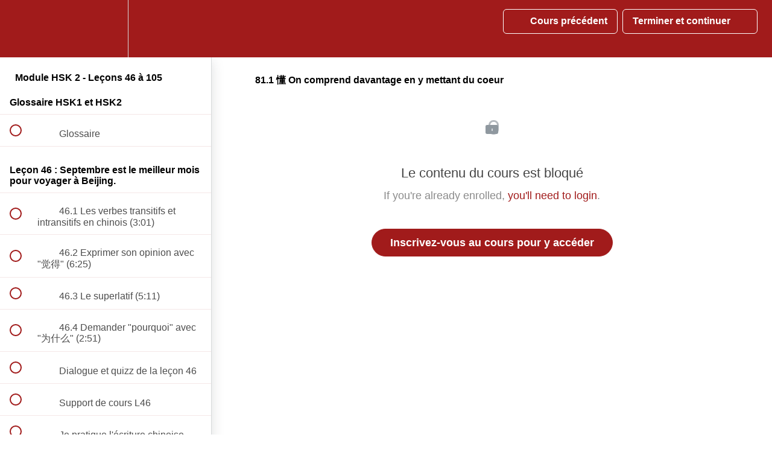

--- FILE ---
content_type: text/html; charset=utf-8
request_url: https://linglongchinois.com/courses/cours-de-mandarin-niveau-hsk2/lectures/5862168
body_size: 48829
content:
<!DOCTYPE html>
<html>
  <head>
    <script src="https://releases.transloadit.com/uppy/v4.18.0/uppy.min.js"></script><link rel="stylesheet" href="https://releases.transloadit.com/uppy/v4.18.0/uppy.min.css" />
    <link href='https://static-media.hotmart.com/Xm2EPZMRokDq7foIv3O3xlBWcpo=/32x32/https://file-uploads.teachablecdn.com/cb1534b161694636958c23947a4a35a1/36bcea7230ce49649c0f14617427fb18' rel='icon' type='image/png'>

<link href='https://static-media.hotmart.com/BS7-86Kya_hZTzFen0_Rl0zv_pw=/72x72/https://file-uploads.teachablecdn.com/cb1534b161694636958c23947a4a35a1/36bcea7230ce49649c0f14617427fb18' rel='apple-touch-icon' type='image/png'>

<link href='https://static-media.hotmart.com/u-qRGlS4yqe_vgtHNHM3YMhcgFE=/144x144/https://file-uploads.teachablecdn.com/cb1534b161694636958c23947a4a35a1/36bcea7230ce49649c0f14617427fb18' rel='apple-touch-icon' type='image/png'>

<link href='https://static-media.hotmart.com/E6fDfpY9VIMXxQo_4RHC3SXlHxQ=/320x345/https://file-uploads.teachablecdn.com/4bd216798f054526b90214ac5b81b9a1/f3c457e69d164bc08a5db8be3ee17213' rel='apple-touch-startup-image' type='image/png'>

<link href='https://static-media.hotmart.com/w6eKPqDRQENVmk2XJ45hSre1vD8=/640x690/https://file-uploads.teachablecdn.com/4bd216798f054526b90214ac5b81b9a1/f3c457e69d164bc08a5db8be3ee17213' rel='apple-touch-startup-image' type='image/png'>

<meta name='apple-mobile-web-app-capable' content='yes' />
<meta charset="UTF-8">
<meta name="csrf-param" content="authenticity_token" />
<meta name="csrf-token" content="KJJ5U5a3qOUsy82x-cdE_gGQaMlDMTvy4wlMVL-ZzbC6c_vHG3xEDRL8ZBTHx8VFZ8vNqO8VYZjTy8WbEStQjg" />
<link rel="stylesheet" href="https://fedora.teachablecdn.com/assets/bootstrap-748e653be2be27c8e709ced95eab64a05c870fcc9544b56e33dfe1a9a539317d.css" data-turbolinks-track="true" /><link href="https://teachable-themeable.learning.teachable.com/themecss/production/base.css?_=5939b3be5912&amp;brand_course_heading=%23ffffff&amp;brand_heading=%23333333&amp;brand_homepage_heading=%23ffffff&amp;brand_navbar_fixed_text=%23ffffff&amp;brand_navbar_text=%23ffffff&amp;brand_primary=%23a11b1b&amp;brand_secondary=%23a11b1b&amp;brand_text=%23333333&amp;font=Helvetica&amp;logged_out_homepage_background_image_overlay=0.7&amp;logged_out_homepage_background_image_url=https%3A%2F%2Ffile-uploads.teachablecdn.com%2F4bd216798f054526b90214ac5b81b9a1%2Ff3c457e69d164bc08a5db8be3ee17213&amp;show_login=true&amp;show_signup=true" rel="stylesheet" data-turbolinks-track="true"></link>
<title>81.1 懂 On comprend davantage en y mettant du coeur | Ling Long Chinois</title>
<meta name="description" content="20 heures de cours de mandarin en vidéo pour obtenir votre diplôme HSK 2 (300 caractères acquis) en moins de 8 mois !">
<link rel="canonical" href="https://linglongchinois.com/courses/207558/lectures/5862168">
<meta property="og:description" content="20 heures de cours de mandarin en vidéo pour obtenir votre diplôme HSK 2 (300 caractères acquis) en moins de 8 mois !">
<meta property="og:image" content="https://uploads.teachablecdn.com/attachments/52pzHsbSgm1Bd0f4tFAx_%E5%B1%8F%E5%B9%95%E5%BF%AB%E7%85%A7+2019-04-29+%E4%B8%8B%E5%8D%884.48.41.png">
<meta property="og:title" content="81.1 懂 On comprend davantage en y mettant du coeur">
<meta property="og:type" content="website">
<meta property="og:url" content="https://linglongchinois.com/courses/207558/lectures/5862168">
<meta name="twitter:card" content="summary_large_image">
<meta name="twitter:site" content="@linglongchinois">
<meta name="brand_video_player_color" content="#a11b1b">
<meta name="site_title" content="Ling Long Chinois">
<style></style>
<script src='//fast.wistia.com/assets/external/E-v1.js'></script>
<script
  src='https://www.recaptcha.net/recaptcha/api.js'
  async
  defer></script>



      <meta name="asset_host" content="https://fedora.teachablecdn.com">
     <script>
  (function () {
    const origCreateElement = Document.prototype.createElement;
    Document.prototype.createElement = function () {
      const el = origCreateElement.apply(this, arguments);
      if (arguments[0].toLowerCase() === "video") {
        const observer = new MutationObserver(() => {
          if (
            el.src &&
            el.src.startsWith("data:video") &&
            el.autoplay &&
            el.style.display === "none"
          ) {
            el.removeAttribute("autoplay");
            el.autoplay = false;
            el.style.display = "none";
            observer.disconnect();
          }
        });
        observer.observe(el, {
          attributes: true,
          attributeFilter: ["src", "autoplay", "style"],
        });
      }
      return el;
    };
  })();
</script>
<script src="https://fedora.teachablecdn.com/packs/student-globals--1463f1f1bdf1bb9a431c.js"></script><script src="https://fedora.teachablecdn.com/packs/student-legacy--38db0977d3748059802d.js"></script><script src="https://fedora.teachablecdn.com/packs/student--e4ea9b8f25228072afe8.js"></script>
<meta id='iris-url' data-iris-url=https://eventable.internal.teachable.com />
<script type="text/javascript">
  window.heap=window.heap||[],heap.load=function(e,t){window.heap.appid=e,window.heap.config=t=t||{};var r=document.createElement("script");r.type="text/javascript",r.async=!0,r.src="https://cdn.heapanalytics.com/js/heap-"+e+".js";var a=document.getElementsByTagName("script")[0];a.parentNode.insertBefore(r,a);for(var n=function(e){return function(){heap.push([e].concat(Array.prototype.slice.call(arguments,0)))}},p=["addEventProperties","addUserProperties","clearEventProperties","identify","resetIdentity","removeEventProperty","setEventProperties","track","unsetEventProperty"],o=0;o<p.length;o++)heap[p[o]]=n(p[o])},heap.load("318805607");
  window.heapShouldTrackUser = true;
</script>


<script type="text/javascript">
  var _user_id = ''; // Set to the user's ID, username, or email address, or '' if not yet known.
  var _session_id = 'ea650bd13c5f32ce40dc665539bae580'; // Set to a unique session ID for the visitor's current browsing session.

  var _sift = window._sift = window._sift || [];
  _sift.push(['_setAccount', '2e541754ec']);
  _sift.push(['_setUserId', _user_id]);
  _sift.push(['_setSessionId', _session_id]);
  _sift.push(['_trackPageview']);

  (function() {
    function ls() {
      var e = document.createElement('script');
      e.src = 'https://cdn.sift.com/s.js';
      document.body.appendChild(e);
    }
    if (window.attachEvent) {
      window.attachEvent('onload', ls);
    } else {
      window.addEventListener('load', ls, false);
    }
  })();
</script>





<!-- Google tag (gtag.js) -->
<script async src="https://www.googletagmanager.com/gtag/js?id=G-SL8LSCXHSV"></script>
<script>
  window.dataLayer = window.dataLayer || [];
  function gtag(){dataLayer.push(arguments);}
  gtag('js', new Date());

  gtag('config', 'G-SL8LSCXHSV', {
    'user_id': '',
    'school_id': '52312',
    'school_domain': 'linglongchinois.com'
  });
</script>

<script async>(function(s,u,m,o,j,v){j=u.createElement(m);v=u.getElementsByTagName(m)[0];j.async=1;j.src=o;j.dataset.sumoSiteId='8c8f8afbfe1f0236a2acbfa0444e5a31e02b260d941dbe60880561f8f9ae43cb';v.parentNode.insertBefore(j,v)})(window,document,'script','//load.sumo.com/');</script>


<meta http-equiv="X-UA-Compatible" content="IE=edge">
<script type="text/javascript">window.NREUM||(NREUM={});NREUM.info={"beacon":"bam.nr-data.net","errorBeacon":"bam.nr-data.net","licenseKey":"NRBR-08e3a2ada38dc55a529","applicationID":"1065060701","transactionName":"dAxdTUFZXVQEQh0JAFQXRktWRR5LCV9F","queueTime":0,"applicationTime":232,"agent":""}</script>
<script type="text/javascript">(window.NREUM||(NREUM={})).init={privacy:{cookies_enabled:true},ajax:{deny_list:["bam.nr-data.net"]},feature_flags:["soft_nav"],distributed_tracing:{enabled:true}};(window.NREUM||(NREUM={})).loader_config={agentID:"1103368432",accountID:"4102727",trustKey:"27503",xpid:"UAcHU1FRDxABVFdXBwcHUVQA",licenseKey:"NRBR-08e3a2ada38dc55a529",applicationID:"1065060701",browserID:"1103368432"};;/*! For license information please see nr-loader-spa-1.308.0.min.js.LICENSE.txt */
(()=>{var e,t,r={384:(e,t,r)=>{"use strict";r.d(t,{NT:()=>a,US:()=>u,Zm:()=>o,bQ:()=>d,dV:()=>c,pV:()=>l});var n=r(6154),i=r(1863),s=r(1910);const a={beacon:"bam.nr-data.net",errorBeacon:"bam.nr-data.net"};function o(){return n.gm.NREUM||(n.gm.NREUM={}),void 0===n.gm.newrelic&&(n.gm.newrelic=n.gm.NREUM),n.gm.NREUM}function c(){let e=o();return e.o||(e.o={ST:n.gm.setTimeout,SI:n.gm.setImmediate||n.gm.setInterval,CT:n.gm.clearTimeout,XHR:n.gm.XMLHttpRequest,REQ:n.gm.Request,EV:n.gm.Event,PR:n.gm.Promise,MO:n.gm.MutationObserver,FETCH:n.gm.fetch,WS:n.gm.WebSocket},(0,s.i)(...Object.values(e.o))),e}function d(e,t){let r=o();r.initializedAgents??={},t.initializedAt={ms:(0,i.t)(),date:new Date},r.initializedAgents[e]=t}function u(e,t){o()[e]=t}function l(){return function(){let e=o();const t=e.info||{};e.info={beacon:a.beacon,errorBeacon:a.errorBeacon,...t}}(),function(){let e=o();const t=e.init||{};e.init={...t}}(),c(),function(){let e=o();const t=e.loader_config||{};e.loader_config={...t}}(),o()}},782:(e,t,r)=>{"use strict";r.d(t,{T:()=>n});const n=r(860).K7.pageViewTiming},860:(e,t,r)=>{"use strict";r.d(t,{$J:()=>u,K7:()=>c,P3:()=>d,XX:()=>i,Yy:()=>o,df:()=>s,qY:()=>n,v4:()=>a});const n="events",i="jserrors",s="browser/blobs",a="rum",o="browser/logs",c={ajax:"ajax",genericEvents:"generic_events",jserrors:i,logging:"logging",metrics:"metrics",pageAction:"page_action",pageViewEvent:"page_view_event",pageViewTiming:"page_view_timing",sessionReplay:"session_replay",sessionTrace:"session_trace",softNav:"soft_navigations",spa:"spa"},d={[c.pageViewEvent]:1,[c.pageViewTiming]:2,[c.metrics]:3,[c.jserrors]:4,[c.spa]:5,[c.ajax]:6,[c.sessionTrace]:7,[c.softNav]:8,[c.sessionReplay]:9,[c.logging]:10,[c.genericEvents]:11},u={[c.pageViewEvent]:a,[c.pageViewTiming]:n,[c.ajax]:n,[c.spa]:n,[c.softNav]:n,[c.metrics]:i,[c.jserrors]:i,[c.sessionTrace]:s,[c.sessionReplay]:s,[c.logging]:o,[c.genericEvents]:"ins"}},944:(e,t,r)=>{"use strict";r.d(t,{R:()=>i});var n=r(3241);function i(e,t){"function"==typeof console.debug&&(console.debug("New Relic Warning: https://github.com/newrelic/newrelic-browser-agent/blob/main/docs/warning-codes.md#".concat(e),t),(0,n.W)({agentIdentifier:null,drained:null,type:"data",name:"warn",feature:"warn",data:{code:e,secondary:t}}))}},993:(e,t,r)=>{"use strict";r.d(t,{A$:()=>s,ET:()=>a,TZ:()=>o,p_:()=>i});var n=r(860);const i={ERROR:"ERROR",WARN:"WARN",INFO:"INFO",DEBUG:"DEBUG",TRACE:"TRACE"},s={OFF:0,ERROR:1,WARN:2,INFO:3,DEBUG:4,TRACE:5},a="log",o=n.K7.logging},1541:(e,t,r)=>{"use strict";r.d(t,{U:()=>i,f:()=>n});const n={MFE:"MFE",BA:"BA"};function i(e,t){if(2!==t?.harvestEndpointVersion)return{};const r=t.agentRef.runtime.appMetadata.agents[0].entityGuid;return e?{"source.id":e.id,"source.name":e.name,"source.type":e.type,"parent.id":e.parent?.id||r,"parent.type":e.parent?.type||n.BA}:{"entity.guid":r,appId:t.agentRef.info.applicationID}}},1687:(e,t,r)=>{"use strict";r.d(t,{Ak:()=>d,Ze:()=>h,x3:()=>u});var n=r(3241),i=r(7836),s=r(3606),a=r(860),o=r(2646);const c={};function d(e,t){const r={staged:!1,priority:a.P3[t]||0};l(e),c[e].get(t)||c[e].set(t,r)}function u(e,t){e&&c[e]&&(c[e].get(t)&&c[e].delete(t),p(e,t,!1),c[e].size&&f(e))}function l(e){if(!e)throw new Error("agentIdentifier required");c[e]||(c[e]=new Map)}function h(e="",t="feature",r=!1){if(l(e),!e||!c[e].get(t)||r)return p(e,t);c[e].get(t).staged=!0,f(e)}function f(e){const t=Array.from(c[e]);t.every(([e,t])=>t.staged)&&(t.sort((e,t)=>e[1].priority-t[1].priority),t.forEach(([t])=>{c[e].delete(t),p(e,t)}))}function p(e,t,r=!0){const a=e?i.ee.get(e):i.ee,c=s.i.handlers;if(!a.aborted&&a.backlog&&c){if((0,n.W)({agentIdentifier:e,type:"lifecycle",name:"drain",feature:t}),r){const e=a.backlog[t],r=c[t];if(r){for(let t=0;e&&t<e.length;++t)g(e[t],r);Object.entries(r).forEach(([e,t])=>{Object.values(t||{}).forEach(t=>{t[0]?.on&&t[0]?.context()instanceof o.y&&t[0].on(e,t[1])})})}}a.isolatedBacklog||delete c[t],a.backlog[t]=null,a.emit("drain-"+t,[])}}function g(e,t){var r=e[1];Object.values(t[r]||{}).forEach(t=>{var r=e[0];if(t[0]===r){var n=t[1],i=e[3],s=e[2];n.apply(i,s)}})}},1738:(e,t,r)=>{"use strict";r.d(t,{U:()=>f,Y:()=>h});var n=r(3241),i=r(9908),s=r(1863),a=r(944),o=r(5701),c=r(3969),d=r(8362),u=r(860),l=r(4261);function h(e,t,r,s){const h=s||r;!h||h[e]&&h[e]!==d.d.prototype[e]||(h[e]=function(){(0,i.p)(c.xV,["API/"+e+"/called"],void 0,u.K7.metrics,r.ee),(0,n.W)({agentIdentifier:r.agentIdentifier,drained:!!o.B?.[r.agentIdentifier],type:"data",name:"api",feature:l.Pl+e,data:{}});try{return t.apply(this,arguments)}catch(e){(0,a.R)(23,e)}})}function f(e,t,r,n,a){const o=e.info;null===r?delete o.jsAttributes[t]:o.jsAttributes[t]=r,(a||null===r)&&(0,i.p)(l.Pl+n,[(0,s.t)(),t,r],void 0,"session",e.ee)}},1741:(e,t,r)=>{"use strict";r.d(t,{W:()=>s});var n=r(944),i=r(4261);class s{#e(e,...t){if(this[e]!==s.prototype[e])return this[e](...t);(0,n.R)(35,e)}addPageAction(e,t){return this.#e(i.hG,e,t)}register(e){return this.#e(i.eY,e)}recordCustomEvent(e,t){return this.#e(i.fF,e,t)}setPageViewName(e,t){return this.#e(i.Fw,e,t)}setCustomAttribute(e,t,r){return this.#e(i.cD,e,t,r)}noticeError(e,t){return this.#e(i.o5,e,t)}setUserId(e,t=!1){return this.#e(i.Dl,e,t)}setApplicationVersion(e){return this.#e(i.nb,e)}setErrorHandler(e){return this.#e(i.bt,e)}addRelease(e,t){return this.#e(i.k6,e,t)}log(e,t){return this.#e(i.$9,e,t)}start(){return this.#e(i.d3)}finished(e){return this.#e(i.BL,e)}recordReplay(){return this.#e(i.CH)}pauseReplay(){return this.#e(i.Tb)}addToTrace(e){return this.#e(i.U2,e)}setCurrentRouteName(e){return this.#e(i.PA,e)}interaction(e){return this.#e(i.dT,e)}wrapLogger(e,t,r){return this.#e(i.Wb,e,t,r)}measure(e,t){return this.#e(i.V1,e,t)}consent(e){return this.#e(i.Pv,e)}}},1863:(e,t,r)=>{"use strict";function n(){return Math.floor(performance.now())}r.d(t,{t:()=>n})},1910:(e,t,r)=>{"use strict";r.d(t,{i:()=>s});var n=r(944);const i=new Map;function s(...e){return e.every(e=>{if(i.has(e))return i.get(e);const t="function"==typeof e?e.toString():"",r=t.includes("[native code]"),s=t.includes("nrWrapper");return r||s||(0,n.R)(64,e?.name||t),i.set(e,r),r})}},2555:(e,t,r)=>{"use strict";r.d(t,{D:()=>o,f:()=>a});var n=r(384),i=r(8122);const s={beacon:n.NT.beacon,errorBeacon:n.NT.errorBeacon,licenseKey:void 0,applicationID:void 0,sa:void 0,queueTime:void 0,applicationTime:void 0,ttGuid:void 0,user:void 0,account:void 0,product:void 0,extra:void 0,jsAttributes:{},userAttributes:void 0,atts:void 0,transactionName:void 0,tNamePlain:void 0};function a(e){try{return!!e.licenseKey&&!!e.errorBeacon&&!!e.applicationID}catch(e){return!1}}const o=e=>(0,i.a)(e,s)},2614:(e,t,r)=>{"use strict";r.d(t,{BB:()=>a,H3:()=>n,g:()=>d,iL:()=>c,tS:()=>o,uh:()=>i,wk:()=>s});const n="NRBA",i="SESSION",s=144e5,a=18e5,o={STARTED:"session-started",PAUSE:"session-pause",RESET:"session-reset",RESUME:"session-resume",UPDATE:"session-update"},c={SAME_TAB:"same-tab",CROSS_TAB:"cross-tab"},d={OFF:0,FULL:1,ERROR:2}},2646:(e,t,r)=>{"use strict";r.d(t,{y:()=>n});class n{constructor(e){this.contextId=e}}},2843:(e,t,r)=>{"use strict";r.d(t,{G:()=>s,u:()=>i});var n=r(3878);function i(e,t=!1,r,i){(0,n.DD)("visibilitychange",function(){if(t)return void("hidden"===document.visibilityState&&e());e(document.visibilityState)},r,i)}function s(e,t,r){(0,n.sp)("pagehide",e,t,r)}},3241:(e,t,r)=>{"use strict";r.d(t,{W:()=>s});var n=r(6154);const i="newrelic";function s(e={}){try{n.gm.dispatchEvent(new CustomEvent(i,{detail:e}))}catch(e){}}},3304:(e,t,r)=>{"use strict";r.d(t,{A:()=>s});var n=r(7836);const i=()=>{const e=new WeakSet;return(t,r)=>{if("object"==typeof r&&null!==r){if(e.has(r))return;e.add(r)}return r}};function s(e){try{return JSON.stringify(e,i())??""}catch(e){try{n.ee.emit("internal-error",[e])}catch(e){}return""}}},3333:(e,t,r)=>{"use strict";r.d(t,{$v:()=>u,TZ:()=>n,Xh:()=>c,Zp:()=>i,kd:()=>d,mq:()=>o,nf:()=>a,qN:()=>s});const n=r(860).K7.genericEvents,i=["auxclick","click","copy","keydown","paste","scrollend"],s=["focus","blur"],a=4,o=1e3,c=2e3,d=["PageAction","UserAction","BrowserPerformance"],u={RESOURCES:"experimental.resources",REGISTER:"register"}},3434:(e,t,r)=>{"use strict";r.d(t,{Jt:()=>s,YM:()=>d});var n=r(7836),i=r(5607);const s="nr@original:".concat(i.W),a=50;var o=Object.prototype.hasOwnProperty,c=!1;function d(e,t){return e||(e=n.ee),r.inPlace=function(e,t,n,i,s){n||(n="");const a="-"===n.charAt(0);for(let o=0;o<t.length;o++){const c=t[o],d=e[c];l(d)||(e[c]=r(d,a?c+n:n,i,c,s))}},r.flag=s,r;function r(t,r,n,c,d){return l(t)?t:(r||(r=""),nrWrapper[s]=t,function(e,t,r){if(Object.defineProperty&&Object.keys)try{return Object.keys(e).forEach(function(r){Object.defineProperty(t,r,{get:function(){return e[r]},set:function(t){return e[r]=t,t}})}),t}catch(e){u([e],r)}for(var n in e)o.call(e,n)&&(t[n]=e[n])}(t,nrWrapper,e),nrWrapper);function nrWrapper(){var s,o,l,h;let f;try{o=this,s=[...arguments],l="function"==typeof n?n(s,o):n||{}}catch(t){u([t,"",[s,o,c],l],e)}i(r+"start",[s,o,c],l,d);const p=performance.now();let g;try{return h=t.apply(o,s),g=performance.now(),h}catch(e){throw g=performance.now(),i(r+"err",[s,o,e],l,d),f=e,f}finally{const e=g-p,t={start:p,end:g,duration:e,isLongTask:e>=a,methodName:c,thrownError:f};t.isLongTask&&i("long-task",[t,o],l,d),i(r+"end",[s,o,h],l,d)}}}function i(r,n,i,s){if(!c||t){var a=c;c=!0;try{e.emit(r,n,i,t,s)}catch(t){u([t,r,n,i],e)}c=a}}}function u(e,t){t||(t=n.ee);try{t.emit("internal-error",e)}catch(e){}}function l(e){return!(e&&"function"==typeof e&&e.apply&&!e[s])}},3606:(e,t,r)=>{"use strict";r.d(t,{i:()=>s});var n=r(9908);s.on=a;var i=s.handlers={};function s(e,t,r,s){a(s||n.d,i,e,t,r)}function a(e,t,r,i,s){s||(s="feature"),e||(e=n.d);var a=t[s]=t[s]||{};(a[r]=a[r]||[]).push([e,i])}},3738:(e,t,r)=>{"use strict";r.d(t,{He:()=>i,Kp:()=>o,Lc:()=>d,Rz:()=>u,TZ:()=>n,bD:()=>s,d3:()=>a,jx:()=>l,sl:()=>h,uP:()=>c});const n=r(860).K7.sessionTrace,i="bstResource",s="resource",a="-start",o="-end",c="fn"+a,d="fn"+o,u="pushState",l=1e3,h=3e4},3785:(e,t,r)=>{"use strict";r.d(t,{R:()=>c,b:()=>d});var n=r(9908),i=r(1863),s=r(860),a=r(3969),o=r(993);function c(e,t,r={},c=o.p_.INFO,d=!0,u,l=(0,i.t)()){(0,n.p)(a.xV,["API/logging/".concat(c.toLowerCase(),"/called")],void 0,s.K7.metrics,e),(0,n.p)(o.ET,[l,t,r,c,d,u],void 0,s.K7.logging,e)}function d(e){return"string"==typeof e&&Object.values(o.p_).some(t=>t===e.toUpperCase().trim())}},3878:(e,t,r)=>{"use strict";function n(e,t){return{capture:e,passive:!1,signal:t}}function i(e,t,r=!1,i){window.addEventListener(e,t,n(r,i))}function s(e,t,r=!1,i){document.addEventListener(e,t,n(r,i))}r.d(t,{DD:()=>s,jT:()=>n,sp:()=>i})},3962:(e,t,r)=>{"use strict";r.d(t,{AM:()=>a,O2:()=>l,OV:()=>s,Qu:()=>h,TZ:()=>c,ih:()=>f,pP:()=>o,t1:()=>u,tC:()=>i,wD:()=>d});var n=r(860);const i=["click","keydown","submit"],s="popstate",a="api",o="initialPageLoad",c=n.K7.softNav,d=5e3,u=500,l={INITIAL_PAGE_LOAD:"",ROUTE_CHANGE:1,UNSPECIFIED:2},h={INTERACTION:1,AJAX:2,CUSTOM_END:3,CUSTOM_TRACER:4},f={IP:"in progress",PF:"pending finish",FIN:"finished",CAN:"cancelled"}},3969:(e,t,r)=>{"use strict";r.d(t,{TZ:()=>n,XG:()=>o,rs:()=>i,xV:()=>a,z_:()=>s});const n=r(860).K7.metrics,i="sm",s="cm",a="storeSupportabilityMetrics",o="storeEventMetrics"},4234:(e,t,r)=>{"use strict";r.d(t,{W:()=>s});var n=r(7836),i=r(1687);class s{constructor(e,t){this.agentIdentifier=e,this.ee=n.ee.get(e),this.featureName=t,this.blocked=!1}deregisterDrain(){(0,i.x3)(this.agentIdentifier,this.featureName)}}},4261:(e,t,r)=>{"use strict";r.d(t,{$9:()=>u,BL:()=>c,CH:()=>p,Dl:()=>R,Fw:()=>w,PA:()=>v,Pl:()=>n,Pv:()=>A,Tb:()=>h,U2:()=>a,V1:()=>E,Wb:()=>T,bt:()=>y,cD:()=>b,d3:()=>x,dT:()=>d,eY:()=>g,fF:()=>f,hG:()=>s,hw:()=>i,k6:()=>o,nb:()=>m,o5:()=>l});const n="api-",i=n+"ixn-",s="addPageAction",a="addToTrace",o="addRelease",c="finished",d="interaction",u="log",l="noticeError",h="pauseReplay",f="recordCustomEvent",p="recordReplay",g="register",m="setApplicationVersion",v="setCurrentRouteName",b="setCustomAttribute",y="setErrorHandler",w="setPageViewName",R="setUserId",x="start",T="wrapLogger",E="measure",A="consent"},5205:(e,t,r)=>{"use strict";r.d(t,{j:()=>S});var n=r(384),i=r(1741);var s=r(2555),a=r(3333);const o=e=>{if(!e||"string"!=typeof e)return!1;try{document.createDocumentFragment().querySelector(e)}catch{return!1}return!0};var c=r(2614),d=r(944),u=r(8122);const l="[data-nr-mask]",h=e=>(0,u.a)(e,(()=>{const e={feature_flags:[],experimental:{allow_registered_children:!1,resources:!1},mask_selector:"*",block_selector:"[data-nr-block]",mask_input_options:{color:!1,date:!1,"datetime-local":!1,email:!1,month:!1,number:!1,range:!1,search:!1,tel:!1,text:!1,time:!1,url:!1,week:!1,textarea:!1,select:!1,password:!0}};return{ajax:{deny_list:void 0,block_internal:!0,enabled:!0,autoStart:!0},api:{get allow_registered_children(){return e.feature_flags.includes(a.$v.REGISTER)||e.experimental.allow_registered_children},set allow_registered_children(t){e.experimental.allow_registered_children=t},duplicate_registered_data:!1},browser_consent_mode:{enabled:!1},distributed_tracing:{enabled:void 0,exclude_newrelic_header:void 0,cors_use_newrelic_header:void 0,cors_use_tracecontext_headers:void 0,allowed_origins:void 0},get feature_flags(){return e.feature_flags},set feature_flags(t){e.feature_flags=t},generic_events:{enabled:!0,autoStart:!0},harvest:{interval:30},jserrors:{enabled:!0,autoStart:!0},logging:{enabled:!0,autoStart:!0},metrics:{enabled:!0,autoStart:!0},obfuscate:void 0,page_action:{enabled:!0},page_view_event:{enabled:!0,autoStart:!0},page_view_timing:{enabled:!0,autoStart:!0},performance:{capture_marks:!1,capture_measures:!1,capture_detail:!0,resources:{get enabled(){return e.feature_flags.includes(a.$v.RESOURCES)||e.experimental.resources},set enabled(t){e.experimental.resources=t},asset_types:[],first_party_domains:[],ignore_newrelic:!0}},privacy:{cookies_enabled:!0},proxy:{assets:void 0,beacon:void 0},session:{expiresMs:c.wk,inactiveMs:c.BB},session_replay:{autoStart:!0,enabled:!1,preload:!1,sampling_rate:10,error_sampling_rate:100,collect_fonts:!1,inline_images:!1,fix_stylesheets:!0,mask_all_inputs:!0,get mask_text_selector(){return e.mask_selector},set mask_text_selector(t){o(t)?e.mask_selector="".concat(t,",").concat(l):""===t||null===t?e.mask_selector=l:(0,d.R)(5,t)},get block_class(){return"nr-block"},get ignore_class(){return"nr-ignore"},get mask_text_class(){return"nr-mask"},get block_selector(){return e.block_selector},set block_selector(t){o(t)?e.block_selector+=",".concat(t):""!==t&&(0,d.R)(6,t)},get mask_input_options(){return e.mask_input_options},set mask_input_options(t){t&&"object"==typeof t?e.mask_input_options={...t,password:!0}:(0,d.R)(7,t)}},session_trace:{enabled:!0,autoStart:!0},soft_navigations:{enabled:!0,autoStart:!0},spa:{enabled:!0,autoStart:!0},ssl:void 0,user_actions:{enabled:!0,elementAttributes:["id","className","tagName","type"]}}})());var f=r(6154),p=r(9324);let g=0;const m={buildEnv:p.F3,distMethod:p.Xs,version:p.xv,originTime:f.WN},v={consented:!1},b={appMetadata:{},get consented(){return this.session?.state?.consent||v.consented},set consented(e){v.consented=e},customTransaction:void 0,denyList:void 0,disabled:!1,harvester:void 0,isolatedBacklog:!1,isRecording:!1,loaderType:void 0,maxBytes:3e4,obfuscator:void 0,onerror:void 0,ptid:void 0,releaseIds:{},session:void 0,timeKeeper:void 0,registeredEntities:[],jsAttributesMetadata:{bytes:0},get harvestCount(){return++g}},y=e=>{const t=(0,u.a)(e,b),r=Object.keys(m).reduce((e,t)=>(e[t]={value:m[t],writable:!1,configurable:!0,enumerable:!0},e),{});return Object.defineProperties(t,r)};var w=r(5701);const R=e=>{const t=e.startsWith("http");e+="/",r.p=t?e:"https://"+e};var x=r(7836),T=r(3241);const E={accountID:void 0,trustKey:void 0,agentID:void 0,licenseKey:void 0,applicationID:void 0,xpid:void 0},A=e=>(0,u.a)(e,E),_=new Set;function S(e,t={},r,a){let{init:o,info:c,loader_config:d,runtime:u={},exposed:l=!0}=t;if(!c){const e=(0,n.pV)();o=e.init,c=e.info,d=e.loader_config}e.init=h(o||{}),e.loader_config=A(d||{}),c.jsAttributes??={},f.bv&&(c.jsAttributes.isWorker=!0),e.info=(0,s.D)(c);const p=e.init,g=[c.beacon,c.errorBeacon];_.has(e.agentIdentifier)||(p.proxy.assets&&(R(p.proxy.assets),g.push(p.proxy.assets)),p.proxy.beacon&&g.push(p.proxy.beacon),e.beacons=[...g],function(e){const t=(0,n.pV)();Object.getOwnPropertyNames(i.W.prototype).forEach(r=>{const n=i.W.prototype[r];if("function"!=typeof n||"constructor"===n)return;let s=t[r];e[r]&&!1!==e.exposed&&"micro-agent"!==e.runtime?.loaderType&&(t[r]=(...t)=>{const n=e[r](...t);return s?s(...t):n})})}(e),(0,n.US)("activatedFeatures",w.B)),u.denyList=[...p.ajax.deny_list||[],...p.ajax.block_internal?g:[]],u.ptid=e.agentIdentifier,u.loaderType=r,e.runtime=y(u),_.has(e.agentIdentifier)||(e.ee=x.ee.get(e.agentIdentifier),e.exposed=l,(0,T.W)({agentIdentifier:e.agentIdentifier,drained:!!w.B?.[e.agentIdentifier],type:"lifecycle",name:"initialize",feature:void 0,data:e.config})),_.add(e.agentIdentifier)}},5270:(e,t,r)=>{"use strict";r.d(t,{Aw:()=>a,SR:()=>s,rF:()=>o});var n=r(384),i=r(7767);function s(e){return!!(0,n.dV)().o.MO&&(0,i.V)(e)&&!0===e?.session_trace.enabled}function a(e){return!0===e?.session_replay.preload&&s(e)}function o(e,t){try{if("string"==typeof t?.type){if("password"===t.type.toLowerCase())return"*".repeat(e?.length||0);if(void 0!==t?.dataset?.nrUnmask||t?.classList?.contains("nr-unmask"))return e}}catch(e){}return"string"==typeof e?e.replace(/[\S]/g,"*"):"*".repeat(e?.length||0)}},5289:(e,t,r)=>{"use strict";r.d(t,{GG:()=>a,Qr:()=>c,sB:()=>o});var n=r(3878),i=r(6389);function s(){return"undefined"==typeof document||"complete"===document.readyState}function a(e,t){if(s())return e();const r=(0,i.J)(e),a=setInterval(()=>{s()&&(clearInterval(a),r())},500);(0,n.sp)("load",r,t)}function o(e){if(s())return e();(0,n.DD)("DOMContentLoaded",e)}function c(e){if(s())return e();(0,n.sp)("popstate",e)}},5607:(e,t,r)=>{"use strict";r.d(t,{W:()=>n});const n=(0,r(9566).bz)()},5701:(e,t,r)=>{"use strict";r.d(t,{B:()=>s,t:()=>a});var n=r(3241);const i=new Set,s={};function a(e,t){const r=t.agentIdentifier;s[r]??={},e&&"object"==typeof e&&(i.has(r)||(t.ee.emit("rumresp",[e]),s[r]=e,i.add(r),(0,n.W)({agentIdentifier:r,loaded:!0,drained:!0,type:"lifecycle",name:"load",feature:void 0,data:e})))}},6154:(e,t,r)=>{"use strict";r.d(t,{OF:()=>d,RI:()=>i,WN:()=>h,bv:()=>s,eN:()=>f,gm:()=>a,lR:()=>l,m:()=>c,mw:()=>o,sb:()=>u});var n=r(1863);const i="undefined"!=typeof window&&!!window.document,s="undefined"!=typeof WorkerGlobalScope&&("undefined"!=typeof self&&self instanceof WorkerGlobalScope&&self.navigator instanceof WorkerNavigator||"undefined"!=typeof globalThis&&globalThis instanceof WorkerGlobalScope&&globalThis.navigator instanceof WorkerNavigator),a=i?window:"undefined"!=typeof WorkerGlobalScope&&("undefined"!=typeof self&&self instanceof WorkerGlobalScope&&self||"undefined"!=typeof globalThis&&globalThis instanceof WorkerGlobalScope&&globalThis),o=Boolean("hidden"===a?.document?.visibilityState),c=""+a?.location,d=/iPad|iPhone|iPod/.test(a.navigator?.userAgent),u=d&&"undefined"==typeof SharedWorker,l=(()=>{const e=a.navigator?.userAgent?.match(/Firefox[/\s](\d+\.\d+)/);return Array.isArray(e)&&e.length>=2?+e[1]:0})(),h=Date.now()-(0,n.t)(),f=()=>"undefined"!=typeof PerformanceNavigationTiming&&a?.performance?.getEntriesByType("navigation")?.[0]?.responseStart},6344:(e,t,r)=>{"use strict";r.d(t,{BB:()=>u,Qb:()=>l,TZ:()=>i,Ug:()=>a,Vh:()=>s,_s:()=>o,bc:()=>d,yP:()=>c});var n=r(2614);const i=r(860).K7.sessionReplay,s="errorDuringReplay",a=.12,o={DomContentLoaded:0,Load:1,FullSnapshot:2,IncrementalSnapshot:3,Meta:4,Custom:5},c={[n.g.ERROR]:15e3,[n.g.FULL]:3e5,[n.g.OFF]:0},d={RESET:{message:"Session was reset",sm:"Reset"},IMPORT:{message:"Recorder failed to import",sm:"Import"},TOO_MANY:{message:"429: Too Many Requests",sm:"Too-Many"},TOO_BIG:{message:"Payload was too large",sm:"Too-Big"},CROSS_TAB:{message:"Session Entity was set to OFF on another tab",sm:"Cross-Tab"},ENTITLEMENTS:{message:"Session Replay is not allowed and will not be started",sm:"Entitlement"}},u=5e3,l={API:"api",RESUME:"resume",SWITCH_TO_FULL:"switchToFull",INITIALIZE:"initialize",PRELOAD:"preload"}},6389:(e,t,r)=>{"use strict";function n(e,t=500,r={}){const n=r?.leading||!1;let i;return(...r)=>{n&&void 0===i&&(e.apply(this,r),i=setTimeout(()=>{i=clearTimeout(i)},t)),n||(clearTimeout(i),i=setTimeout(()=>{e.apply(this,r)},t))}}function i(e){let t=!1;return(...r)=>{t||(t=!0,e.apply(this,r))}}r.d(t,{J:()=>i,s:()=>n})},6630:(e,t,r)=>{"use strict";r.d(t,{T:()=>n});const n=r(860).K7.pageViewEvent},6774:(e,t,r)=>{"use strict";r.d(t,{T:()=>n});const n=r(860).K7.jserrors},7295:(e,t,r)=>{"use strict";r.d(t,{Xv:()=>a,gX:()=>i,iW:()=>s});var n=[];function i(e){if(!e||s(e))return!1;if(0===n.length)return!0;if("*"===n[0].hostname)return!1;for(var t=0;t<n.length;t++){var r=n[t];if(r.hostname.test(e.hostname)&&r.pathname.test(e.pathname))return!1}return!0}function s(e){return void 0===e.hostname}function a(e){if(n=[],e&&e.length)for(var t=0;t<e.length;t++){let r=e[t];if(!r)continue;if("*"===r)return void(n=[{hostname:"*"}]);0===r.indexOf("http://")?r=r.substring(7):0===r.indexOf("https://")&&(r=r.substring(8));const i=r.indexOf("/");let s,a;i>0?(s=r.substring(0,i),a=r.substring(i)):(s=r,a="*");let[c]=s.split(":");n.push({hostname:o(c),pathname:o(a,!0)})}}function o(e,t=!1){const r=e.replace(/[.+?^${}()|[\]\\]/g,e=>"\\"+e).replace(/\*/g,".*?");return new RegExp((t?"^":"")+r+"$")}},7485:(e,t,r)=>{"use strict";r.d(t,{D:()=>i});var n=r(6154);function i(e){if(0===(e||"").indexOf("data:"))return{protocol:"data"};try{const t=new URL(e,location.href),r={port:t.port,hostname:t.hostname,pathname:t.pathname,search:t.search,protocol:t.protocol.slice(0,t.protocol.indexOf(":")),sameOrigin:t.protocol===n.gm?.location?.protocol&&t.host===n.gm?.location?.host};return r.port&&""!==r.port||("http:"===t.protocol&&(r.port="80"),"https:"===t.protocol&&(r.port="443")),r.pathname&&""!==r.pathname?r.pathname.startsWith("/")||(r.pathname="/".concat(r.pathname)):r.pathname="/",r}catch(e){return{}}}},7699:(e,t,r)=>{"use strict";r.d(t,{It:()=>s,KC:()=>o,No:()=>i,qh:()=>a});var n=r(860);const i=16e3,s=1e6,a="SESSION_ERROR",o={[n.K7.logging]:!0,[n.K7.genericEvents]:!1,[n.K7.jserrors]:!1,[n.K7.ajax]:!1}},7767:(e,t,r)=>{"use strict";r.d(t,{V:()=>i});var n=r(6154);const i=e=>n.RI&&!0===e?.privacy.cookies_enabled},7836:(e,t,r)=>{"use strict";r.d(t,{P:()=>o,ee:()=>c});var n=r(384),i=r(8990),s=r(2646),a=r(5607);const o="nr@context:".concat(a.W),c=function e(t,r){var n={},a={},u={},l=!1;try{l=16===r.length&&d.initializedAgents?.[r]?.runtime.isolatedBacklog}catch(e){}var h={on:p,addEventListener:p,removeEventListener:function(e,t){var r=n[e];if(!r)return;for(var i=0;i<r.length;i++)r[i]===t&&r.splice(i,1)},emit:function(e,r,n,i,s){!1!==s&&(s=!0);if(c.aborted&&!i)return;t&&s&&t.emit(e,r,n);var o=f(n);g(e).forEach(e=>{e.apply(o,r)});var d=v()[a[e]];d&&d.push([h,e,r,o]);return o},get:m,listeners:g,context:f,buffer:function(e,t){const r=v();if(t=t||"feature",h.aborted)return;Object.entries(e||{}).forEach(([e,n])=>{a[n]=t,t in r||(r[t]=[])})},abort:function(){h._aborted=!0,Object.keys(h.backlog).forEach(e=>{delete h.backlog[e]})},isBuffering:function(e){return!!v()[a[e]]},debugId:r,backlog:l?{}:t&&"object"==typeof t.backlog?t.backlog:{},isolatedBacklog:l};return Object.defineProperty(h,"aborted",{get:()=>{let e=h._aborted||!1;return e||(t&&(e=t.aborted),e)}}),h;function f(e){return e&&e instanceof s.y?e:e?(0,i.I)(e,o,()=>new s.y(o)):new s.y(o)}function p(e,t){n[e]=g(e).concat(t)}function g(e){return n[e]||[]}function m(t){return u[t]=u[t]||e(h,t)}function v(){return h.backlog}}(void 0,"globalEE"),d=(0,n.Zm)();d.ee||(d.ee=c)},8122:(e,t,r)=>{"use strict";r.d(t,{a:()=>i});var n=r(944);function i(e,t){try{if(!e||"object"!=typeof e)return(0,n.R)(3);if(!t||"object"!=typeof t)return(0,n.R)(4);const r=Object.create(Object.getPrototypeOf(t),Object.getOwnPropertyDescriptors(t)),s=0===Object.keys(r).length?e:r;for(let a in s)if(void 0!==e[a])try{if(null===e[a]){r[a]=null;continue}Array.isArray(e[a])&&Array.isArray(t[a])?r[a]=Array.from(new Set([...e[a],...t[a]])):"object"==typeof e[a]&&"object"==typeof t[a]?r[a]=i(e[a],t[a]):r[a]=e[a]}catch(e){r[a]||(0,n.R)(1,e)}return r}catch(e){(0,n.R)(2,e)}}},8139:(e,t,r)=>{"use strict";r.d(t,{u:()=>h});var n=r(7836),i=r(3434),s=r(8990),a=r(6154);const o={},c=a.gm.XMLHttpRequest,d="addEventListener",u="removeEventListener",l="nr@wrapped:".concat(n.P);function h(e){var t=function(e){return(e||n.ee).get("events")}(e);if(o[t.debugId]++)return t;o[t.debugId]=1;var r=(0,i.YM)(t,!0);function h(e){r.inPlace(e,[d,u],"-",p)}function p(e,t){return e[1]}return"getPrototypeOf"in Object&&(a.RI&&f(document,h),c&&f(c.prototype,h),f(a.gm,h)),t.on(d+"-start",function(e,t){var n=e[1];if(null!==n&&("function"==typeof n||"object"==typeof n)&&"newrelic"!==e[0]){var i=(0,s.I)(n,l,function(){var e={object:function(){if("function"!=typeof n.handleEvent)return;return n.handleEvent.apply(n,arguments)},function:n}[typeof n];return e?r(e,"fn-",null,e.name||"anonymous"):n});this.wrapped=e[1]=i}}),t.on(u+"-start",function(e){e[1]=this.wrapped||e[1]}),t}function f(e,t,...r){let n=e;for(;"object"==typeof n&&!Object.prototype.hasOwnProperty.call(n,d);)n=Object.getPrototypeOf(n);n&&t(n,...r)}},8362:(e,t,r)=>{"use strict";r.d(t,{d:()=>s});var n=r(9566),i=r(1741);class s extends i.W{agentIdentifier=(0,n.LA)(16)}},8374:(e,t,r)=>{r.nc=(()=>{try{return document?.currentScript?.nonce}catch(e){}return""})()},8990:(e,t,r)=>{"use strict";r.d(t,{I:()=>i});var n=Object.prototype.hasOwnProperty;function i(e,t,r){if(n.call(e,t))return e[t];var i=r();if(Object.defineProperty&&Object.keys)try{return Object.defineProperty(e,t,{value:i,writable:!0,enumerable:!1}),i}catch(e){}return e[t]=i,i}},9119:(e,t,r)=>{"use strict";r.d(t,{L:()=>s});var n=/([^?#]*)[^#]*(#[^?]*|$).*/,i=/([^?#]*)().*/;function s(e,t){return e?e.replace(t?n:i,"$1$2"):e}},9300:(e,t,r)=>{"use strict";r.d(t,{T:()=>n});const n=r(860).K7.ajax},9324:(e,t,r)=>{"use strict";r.d(t,{AJ:()=>a,F3:()=>i,Xs:()=>s,Yq:()=>o,xv:()=>n});const n="1.308.0",i="PROD",s="CDN",a="@newrelic/rrweb",o="1.0.1"},9566:(e,t,r)=>{"use strict";r.d(t,{LA:()=>o,ZF:()=>c,bz:()=>a,el:()=>d});var n=r(6154);const i="xxxxxxxx-xxxx-4xxx-yxxx-xxxxxxxxxxxx";function s(e,t){return e?15&e[t]:16*Math.random()|0}function a(){const e=n.gm?.crypto||n.gm?.msCrypto;let t,r=0;return e&&e.getRandomValues&&(t=e.getRandomValues(new Uint8Array(30))),i.split("").map(e=>"x"===e?s(t,r++).toString(16):"y"===e?(3&s()|8).toString(16):e).join("")}function o(e){const t=n.gm?.crypto||n.gm?.msCrypto;let r,i=0;t&&t.getRandomValues&&(r=t.getRandomValues(new Uint8Array(e)));const a=[];for(var o=0;o<e;o++)a.push(s(r,i++).toString(16));return a.join("")}function c(){return o(16)}function d(){return o(32)}},9908:(e,t,r)=>{"use strict";r.d(t,{d:()=>n,p:()=>i});var n=r(7836).ee.get("handle");function i(e,t,r,i,s){s?(s.buffer([e],i),s.emit(e,t,r)):(n.buffer([e],i),n.emit(e,t,r))}}},n={};function i(e){var t=n[e];if(void 0!==t)return t.exports;var s=n[e]={exports:{}};return r[e](s,s.exports,i),s.exports}i.m=r,i.d=(e,t)=>{for(var r in t)i.o(t,r)&&!i.o(e,r)&&Object.defineProperty(e,r,{enumerable:!0,get:t[r]})},i.f={},i.e=e=>Promise.all(Object.keys(i.f).reduce((t,r)=>(i.f[r](e,t),t),[])),i.u=e=>({212:"nr-spa-compressor",249:"nr-spa-recorder",478:"nr-spa"}[e]+"-1.308.0.min.js"),i.o=(e,t)=>Object.prototype.hasOwnProperty.call(e,t),e={},t="NRBA-1.308.0.PROD:",i.l=(r,n,s,a)=>{if(e[r])e[r].push(n);else{var o,c;if(void 0!==s)for(var d=document.getElementsByTagName("script"),u=0;u<d.length;u++){var l=d[u];if(l.getAttribute("src")==r||l.getAttribute("data-webpack")==t+s){o=l;break}}if(!o){c=!0;var h={478:"sha512-RSfSVnmHk59T/uIPbdSE0LPeqcEdF4/+XhfJdBuccH5rYMOEZDhFdtnh6X6nJk7hGpzHd9Ujhsy7lZEz/ORYCQ==",249:"sha512-ehJXhmntm85NSqW4MkhfQqmeKFulra3klDyY0OPDUE+sQ3GokHlPh1pmAzuNy//3j4ac6lzIbmXLvGQBMYmrkg==",212:"sha512-B9h4CR46ndKRgMBcK+j67uSR2RCnJfGefU+A7FrgR/k42ovXy5x/MAVFiSvFxuVeEk/pNLgvYGMp1cBSK/G6Fg=="};(o=document.createElement("script")).charset="utf-8",i.nc&&o.setAttribute("nonce",i.nc),o.setAttribute("data-webpack",t+s),o.src=r,0!==o.src.indexOf(window.location.origin+"/")&&(o.crossOrigin="anonymous"),h[a]&&(o.integrity=h[a])}e[r]=[n];var f=(t,n)=>{o.onerror=o.onload=null,clearTimeout(p);var i=e[r];if(delete e[r],o.parentNode&&o.parentNode.removeChild(o),i&&i.forEach(e=>e(n)),t)return t(n)},p=setTimeout(f.bind(null,void 0,{type:"timeout",target:o}),12e4);o.onerror=f.bind(null,o.onerror),o.onload=f.bind(null,o.onload),c&&document.head.appendChild(o)}},i.r=e=>{"undefined"!=typeof Symbol&&Symbol.toStringTag&&Object.defineProperty(e,Symbol.toStringTag,{value:"Module"}),Object.defineProperty(e,"__esModule",{value:!0})},i.p="https://js-agent.newrelic.com/",(()=>{var e={38:0,788:0};i.f.j=(t,r)=>{var n=i.o(e,t)?e[t]:void 0;if(0!==n)if(n)r.push(n[2]);else{var s=new Promise((r,i)=>n=e[t]=[r,i]);r.push(n[2]=s);var a=i.p+i.u(t),o=new Error;i.l(a,r=>{if(i.o(e,t)&&(0!==(n=e[t])&&(e[t]=void 0),n)){var s=r&&("load"===r.type?"missing":r.type),a=r&&r.target&&r.target.src;o.message="Loading chunk "+t+" failed: ("+s+": "+a+")",o.name="ChunkLoadError",o.type=s,o.request=a,n[1](o)}},"chunk-"+t,t)}};var t=(t,r)=>{var n,s,[a,o,c]=r,d=0;if(a.some(t=>0!==e[t])){for(n in o)i.o(o,n)&&(i.m[n]=o[n]);if(c)c(i)}for(t&&t(r);d<a.length;d++)s=a[d],i.o(e,s)&&e[s]&&e[s][0](),e[s]=0},r=self["webpackChunk:NRBA-1.308.0.PROD"]=self["webpackChunk:NRBA-1.308.0.PROD"]||[];r.forEach(t.bind(null,0)),r.push=t.bind(null,r.push.bind(r))})(),(()=>{"use strict";i(8374);var e=i(8362),t=i(860);const r=Object.values(t.K7);var n=i(5205);var s=i(9908),a=i(1863),o=i(4261),c=i(1738);var d=i(1687),u=i(4234),l=i(5289),h=i(6154),f=i(944),p=i(5270),g=i(7767),m=i(6389),v=i(7699);class b extends u.W{constructor(e,t){super(e.agentIdentifier,t),this.agentRef=e,this.abortHandler=void 0,this.featAggregate=void 0,this.loadedSuccessfully=void 0,this.onAggregateImported=new Promise(e=>{this.loadedSuccessfully=e}),this.deferred=Promise.resolve(),!1===e.init[this.featureName].autoStart?this.deferred=new Promise((t,r)=>{this.ee.on("manual-start-all",(0,m.J)(()=>{(0,d.Ak)(e.agentIdentifier,this.featureName),t()}))}):(0,d.Ak)(e.agentIdentifier,t)}importAggregator(e,t,r={}){if(this.featAggregate)return;const n=async()=>{let n;await this.deferred;try{if((0,g.V)(e.init)){const{setupAgentSession:t}=await i.e(478).then(i.bind(i,8766));n=t(e)}}catch(e){(0,f.R)(20,e),this.ee.emit("internal-error",[e]),(0,s.p)(v.qh,[e],void 0,this.featureName,this.ee)}try{if(!this.#t(this.featureName,n,e.init))return(0,d.Ze)(this.agentIdentifier,this.featureName),void this.loadedSuccessfully(!1);const{Aggregate:i}=await t();this.featAggregate=new i(e,r),e.runtime.harvester.initializedAggregates.push(this.featAggregate),this.loadedSuccessfully(!0)}catch(e){(0,f.R)(34,e),this.abortHandler?.(),(0,d.Ze)(this.agentIdentifier,this.featureName,!0),this.loadedSuccessfully(!1),this.ee&&this.ee.abort()}};h.RI?(0,l.GG)(()=>n(),!0):n()}#t(e,r,n){if(this.blocked)return!1;switch(e){case t.K7.sessionReplay:return(0,p.SR)(n)&&!!r;case t.K7.sessionTrace:return!!r;default:return!0}}}var y=i(6630),w=i(2614),R=i(3241);class x extends b{static featureName=y.T;constructor(e){var t;super(e,y.T),this.setupInspectionEvents(e.agentIdentifier),t=e,(0,c.Y)(o.Fw,function(e,r){"string"==typeof e&&("/"!==e.charAt(0)&&(e="/"+e),t.runtime.customTransaction=(r||"http://custom.transaction")+e,(0,s.p)(o.Pl+o.Fw,[(0,a.t)()],void 0,void 0,t.ee))},t),this.importAggregator(e,()=>i.e(478).then(i.bind(i,2467)))}setupInspectionEvents(e){const t=(t,r)=>{t&&(0,R.W)({agentIdentifier:e,timeStamp:t.timeStamp,loaded:"complete"===t.target.readyState,type:"window",name:r,data:t.target.location+""})};(0,l.sB)(e=>{t(e,"DOMContentLoaded")}),(0,l.GG)(e=>{t(e,"load")}),(0,l.Qr)(e=>{t(e,"navigate")}),this.ee.on(w.tS.UPDATE,(t,r)=>{(0,R.W)({agentIdentifier:e,type:"lifecycle",name:"session",data:r})})}}var T=i(384);class E extends e.d{constructor(e){var t;(super(),h.gm)?(this.features={},(0,T.bQ)(this.agentIdentifier,this),this.desiredFeatures=new Set(e.features||[]),this.desiredFeatures.add(x),(0,n.j)(this,e,e.loaderType||"agent"),t=this,(0,c.Y)(o.cD,function(e,r,n=!1){if("string"==typeof e){if(["string","number","boolean"].includes(typeof r)||null===r)return(0,c.U)(t,e,r,o.cD,n);(0,f.R)(40,typeof r)}else(0,f.R)(39,typeof e)},t),function(e){(0,c.Y)(o.Dl,function(t,r=!1){if("string"!=typeof t&&null!==t)return void(0,f.R)(41,typeof t);const n=e.info.jsAttributes["enduser.id"];r&&null!=n&&n!==t?(0,s.p)(o.Pl+"setUserIdAndResetSession",[t],void 0,"session",e.ee):(0,c.U)(e,"enduser.id",t,o.Dl,!0)},e)}(this),function(e){(0,c.Y)(o.nb,function(t){if("string"==typeof t||null===t)return(0,c.U)(e,"application.version",t,o.nb,!1);(0,f.R)(42,typeof t)},e)}(this),function(e){(0,c.Y)(o.d3,function(){e.ee.emit("manual-start-all")},e)}(this),function(e){(0,c.Y)(o.Pv,function(t=!0){if("boolean"==typeof t){if((0,s.p)(o.Pl+o.Pv,[t],void 0,"session",e.ee),e.runtime.consented=t,t){const t=e.features.page_view_event;t.onAggregateImported.then(e=>{const r=t.featAggregate;e&&!r.sentRum&&r.sendRum()})}}else(0,f.R)(65,typeof t)},e)}(this),this.run()):(0,f.R)(21)}get config(){return{info:this.info,init:this.init,loader_config:this.loader_config,runtime:this.runtime}}get api(){return this}run(){try{const e=function(e){const t={};return r.forEach(r=>{t[r]=!!e[r]?.enabled}),t}(this.init),n=[...this.desiredFeatures];n.sort((e,r)=>t.P3[e.featureName]-t.P3[r.featureName]),n.forEach(r=>{if(!e[r.featureName]&&r.featureName!==t.K7.pageViewEvent)return;if(r.featureName===t.K7.spa)return void(0,f.R)(67);const n=function(e){switch(e){case t.K7.ajax:return[t.K7.jserrors];case t.K7.sessionTrace:return[t.K7.ajax,t.K7.pageViewEvent];case t.K7.sessionReplay:return[t.K7.sessionTrace];case t.K7.pageViewTiming:return[t.K7.pageViewEvent];default:return[]}}(r.featureName).filter(e=>!(e in this.features));n.length>0&&(0,f.R)(36,{targetFeature:r.featureName,missingDependencies:n}),this.features[r.featureName]=new r(this)})}catch(e){(0,f.R)(22,e);for(const e in this.features)this.features[e].abortHandler?.();const t=(0,T.Zm)();delete t.initializedAgents[this.agentIdentifier]?.features,delete this.sharedAggregator;return t.ee.get(this.agentIdentifier).abort(),!1}}}var A=i(2843),_=i(782);class S extends b{static featureName=_.T;constructor(e){super(e,_.T),h.RI&&((0,A.u)(()=>(0,s.p)("docHidden",[(0,a.t)()],void 0,_.T,this.ee),!0),(0,A.G)(()=>(0,s.p)("winPagehide",[(0,a.t)()],void 0,_.T,this.ee)),this.importAggregator(e,()=>i.e(478).then(i.bind(i,9917))))}}var O=i(3969);class I extends b{static featureName=O.TZ;constructor(e){super(e,O.TZ),h.RI&&document.addEventListener("securitypolicyviolation",e=>{(0,s.p)(O.xV,["Generic/CSPViolation/Detected"],void 0,this.featureName,this.ee)}),this.importAggregator(e,()=>i.e(478).then(i.bind(i,6555)))}}var N=i(6774),P=i(3878),k=i(3304);class D{constructor(e,t,r,n,i){this.name="UncaughtError",this.message="string"==typeof e?e:(0,k.A)(e),this.sourceURL=t,this.line=r,this.column=n,this.__newrelic=i}}function C(e){return M(e)?e:new D(void 0!==e?.message?e.message:e,e?.filename||e?.sourceURL,e?.lineno||e?.line,e?.colno||e?.col,e?.__newrelic,e?.cause)}function j(e){const t="Unhandled Promise Rejection: ";if(!e?.reason)return;if(M(e.reason)){try{e.reason.message.startsWith(t)||(e.reason.message=t+e.reason.message)}catch(e){}return C(e.reason)}const r=C(e.reason);return(r.message||"").startsWith(t)||(r.message=t+r.message),r}function L(e){if(e.error instanceof SyntaxError&&!/:\d+$/.test(e.error.stack?.trim())){const t=new D(e.message,e.filename,e.lineno,e.colno,e.error.__newrelic,e.cause);return t.name=SyntaxError.name,t}return M(e.error)?e.error:C(e)}function M(e){return e instanceof Error&&!!e.stack}function H(e,r,n,i,o=(0,a.t)()){"string"==typeof e&&(e=new Error(e)),(0,s.p)("err",[e,o,!1,r,n.runtime.isRecording,void 0,i],void 0,t.K7.jserrors,n.ee),(0,s.p)("uaErr",[],void 0,t.K7.genericEvents,n.ee)}var B=i(1541),K=i(993),W=i(3785);function U(e,{customAttributes:t={},level:r=K.p_.INFO}={},n,i,s=(0,a.t)()){(0,W.R)(n.ee,e,t,r,!1,i,s)}function F(e,r,n,i,c=(0,a.t)()){(0,s.p)(o.Pl+o.hG,[c,e,r,i],void 0,t.K7.genericEvents,n.ee)}function V(e,r,n,i,c=(0,a.t)()){const{start:d,end:u,customAttributes:l}=r||{},h={customAttributes:l||{}};if("object"!=typeof h.customAttributes||"string"!=typeof e||0===e.length)return void(0,f.R)(57);const p=(e,t)=>null==e?t:"number"==typeof e?e:e instanceof PerformanceMark?e.startTime:Number.NaN;if(h.start=p(d,0),h.end=p(u,c),Number.isNaN(h.start)||Number.isNaN(h.end))(0,f.R)(57);else{if(h.duration=h.end-h.start,!(h.duration<0))return(0,s.p)(o.Pl+o.V1,[h,e,i],void 0,t.K7.genericEvents,n.ee),h;(0,f.R)(58)}}function G(e,r={},n,i,c=(0,a.t)()){(0,s.p)(o.Pl+o.fF,[c,e,r,i],void 0,t.K7.genericEvents,n.ee)}function z(e){(0,c.Y)(o.eY,function(t){return Y(e,t)},e)}function Y(e,r,n){(0,f.R)(54,"newrelic.register"),r||={},r.type=B.f.MFE,r.licenseKey||=e.info.licenseKey,r.blocked=!1,r.parent=n||{},Array.isArray(r.tags)||(r.tags=[]);const i={};r.tags.forEach(e=>{"name"!==e&&"id"!==e&&(i["source.".concat(e)]=!0)}),r.isolated??=!0;let o=()=>{};const c=e.runtime.registeredEntities;if(!r.isolated){const e=c.find(({metadata:{target:{id:e}}})=>e===r.id&&!r.isolated);if(e)return e}const d=e=>{r.blocked=!0,o=e};function u(e){return"string"==typeof e&&!!e.trim()&&e.trim().length<501||"number"==typeof e}e.init.api.allow_registered_children||d((0,m.J)(()=>(0,f.R)(55))),u(r.id)&&u(r.name)||d((0,m.J)(()=>(0,f.R)(48,r)));const l={addPageAction:(t,n={})=>g(F,[t,{...i,...n},e],r),deregister:()=>{d((0,m.J)(()=>(0,f.R)(68)))},log:(t,n={})=>g(U,[t,{...n,customAttributes:{...i,...n.customAttributes||{}}},e],r),measure:(t,n={})=>g(V,[t,{...n,customAttributes:{...i,...n.customAttributes||{}}},e],r),noticeError:(t,n={})=>g(H,[t,{...i,...n},e],r),register:(t={})=>g(Y,[e,t],l.metadata.target),recordCustomEvent:(t,n={})=>g(G,[t,{...i,...n},e],r),setApplicationVersion:e=>p("application.version",e),setCustomAttribute:(e,t)=>p(e,t),setUserId:e=>p("enduser.id",e),metadata:{customAttributes:i,target:r}},h=()=>(r.blocked&&o(),r.blocked);h()||c.push(l);const p=(e,t)=>{h()||(i[e]=t)},g=(r,n,i)=>{if(h())return;const o=(0,a.t)();(0,s.p)(O.xV,["API/register/".concat(r.name,"/called")],void 0,t.K7.metrics,e.ee);try{if(e.init.api.duplicate_registered_data&&"register"!==r.name){let e=n;if(n[1]instanceof Object){const t={"child.id":i.id,"child.type":i.type};e="customAttributes"in n[1]?[n[0],{...n[1],customAttributes:{...n[1].customAttributes,...t}},...n.slice(2)]:[n[0],{...n[1],...t},...n.slice(2)]}r(...e,void 0,o)}return r(...n,i,o)}catch(e){(0,f.R)(50,e)}};return l}class Z extends b{static featureName=N.T;constructor(e){var t;super(e,N.T),t=e,(0,c.Y)(o.o5,(e,r)=>H(e,r,t),t),function(e){(0,c.Y)(o.bt,function(t){e.runtime.onerror=t},e)}(e),function(e){let t=0;(0,c.Y)(o.k6,function(e,r){++t>10||(this.runtime.releaseIds[e.slice(-200)]=(""+r).slice(-200))},e)}(e),z(e);try{this.removeOnAbort=new AbortController}catch(e){}this.ee.on("internal-error",(t,r)=>{this.abortHandler&&(0,s.p)("ierr",[C(t),(0,a.t)(),!0,{},e.runtime.isRecording,r],void 0,this.featureName,this.ee)}),h.gm.addEventListener("unhandledrejection",t=>{this.abortHandler&&(0,s.p)("err",[j(t),(0,a.t)(),!1,{unhandledPromiseRejection:1},e.runtime.isRecording],void 0,this.featureName,this.ee)},(0,P.jT)(!1,this.removeOnAbort?.signal)),h.gm.addEventListener("error",t=>{this.abortHandler&&(0,s.p)("err",[L(t),(0,a.t)(),!1,{},e.runtime.isRecording],void 0,this.featureName,this.ee)},(0,P.jT)(!1,this.removeOnAbort?.signal)),this.abortHandler=this.#r,this.importAggregator(e,()=>i.e(478).then(i.bind(i,2176)))}#r(){this.removeOnAbort?.abort(),this.abortHandler=void 0}}var q=i(8990);let X=1;function J(e){const t=typeof e;return!e||"object"!==t&&"function"!==t?-1:e===h.gm?0:(0,q.I)(e,"nr@id",function(){return X++})}function Q(e){if("string"==typeof e&&e.length)return e.length;if("object"==typeof e){if("undefined"!=typeof ArrayBuffer&&e instanceof ArrayBuffer&&e.byteLength)return e.byteLength;if("undefined"!=typeof Blob&&e instanceof Blob&&e.size)return e.size;if(!("undefined"!=typeof FormData&&e instanceof FormData))try{return(0,k.A)(e).length}catch(e){return}}}var ee=i(8139),te=i(7836),re=i(3434);const ne={},ie=["open","send"];function se(e){var t=e||te.ee;const r=function(e){return(e||te.ee).get("xhr")}(t);if(void 0===h.gm.XMLHttpRequest)return r;if(ne[r.debugId]++)return r;ne[r.debugId]=1,(0,ee.u)(t);var n=(0,re.YM)(r),i=h.gm.XMLHttpRequest,s=h.gm.MutationObserver,a=h.gm.Promise,o=h.gm.setInterval,c="readystatechange",d=["onload","onerror","onabort","onloadstart","onloadend","onprogress","ontimeout"],u=[],l=h.gm.XMLHttpRequest=function(e){const t=new i(e),s=r.context(t);try{r.emit("new-xhr",[t],s),t.addEventListener(c,(a=s,function(){var e=this;e.readyState>3&&!a.resolved&&(a.resolved=!0,r.emit("xhr-resolved",[],e)),n.inPlace(e,d,"fn-",y)}),(0,P.jT)(!1))}catch(e){(0,f.R)(15,e);try{r.emit("internal-error",[e])}catch(e){}}var a;return t};function p(e,t){n.inPlace(t,["onreadystatechange"],"fn-",y)}if(function(e,t){for(var r in e)t[r]=e[r]}(i,l),l.prototype=i.prototype,n.inPlace(l.prototype,ie,"-xhr-",y),r.on("send-xhr-start",function(e,t){p(e,t),function(e){u.push(e),s&&(g?g.then(b):o?o(b):(m=-m,v.data=m))}(t)}),r.on("open-xhr-start",p),s){var g=a&&a.resolve();if(!o&&!a){var m=1,v=document.createTextNode(m);new s(b).observe(v,{characterData:!0})}}else t.on("fn-end",function(e){e[0]&&e[0].type===c||b()});function b(){for(var e=0;e<u.length;e++)p(0,u[e]);u.length&&(u=[])}function y(e,t){return t}return r}var ae="fetch-",oe=ae+"body-",ce=["arrayBuffer","blob","json","text","formData"],de=h.gm.Request,ue=h.gm.Response,le="prototype";const he={};function fe(e){const t=function(e){return(e||te.ee).get("fetch")}(e);if(!(de&&ue&&h.gm.fetch))return t;if(he[t.debugId]++)return t;function r(e,r,n){var i=e[r];"function"==typeof i&&(e[r]=function(){var e,r=[...arguments],s={};t.emit(n+"before-start",[r],s),s[te.P]&&s[te.P].dt&&(e=s[te.P].dt);var a=i.apply(this,r);return t.emit(n+"start",[r,e],a),a.then(function(e){return t.emit(n+"end",[null,e],a),e},function(e){throw t.emit(n+"end",[e],a),e})})}return he[t.debugId]=1,ce.forEach(e=>{r(de[le],e,oe),r(ue[le],e,oe)}),r(h.gm,"fetch",ae),t.on(ae+"end",function(e,r){var n=this;if(r){var i=r.headers.get("content-length");null!==i&&(n.rxSize=i),t.emit(ae+"done",[null,r],n)}else t.emit(ae+"done",[e],n)}),t}var pe=i(7485),ge=i(9566);class me{constructor(e){this.agentRef=e}generateTracePayload(e){const t=this.agentRef.loader_config;if(!this.shouldGenerateTrace(e)||!t)return null;var r=(t.accountID||"").toString()||null,n=(t.agentID||"").toString()||null,i=(t.trustKey||"").toString()||null;if(!r||!n)return null;var s=(0,ge.ZF)(),a=(0,ge.el)(),o=Date.now(),c={spanId:s,traceId:a,timestamp:o};return(e.sameOrigin||this.isAllowedOrigin(e)&&this.useTraceContextHeadersForCors())&&(c.traceContextParentHeader=this.generateTraceContextParentHeader(s,a),c.traceContextStateHeader=this.generateTraceContextStateHeader(s,o,r,n,i)),(e.sameOrigin&&!this.excludeNewrelicHeader()||!e.sameOrigin&&this.isAllowedOrigin(e)&&this.useNewrelicHeaderForCors())&&(c.newrelicHeader=this.generateTraceHeader(s,a,o,r,n,i)),c}generateTraceContextParentHeader(e,t){return"00-"+t+"-"+e+"-01"}generateTraceContextStateHeader(e,t,r,n,i){return i+"@nr=0-1-"+r+"-"+n+"-"+e+"----"+t}generateTraceHeader(e,t,r,n,i,s){if(!("function"==typeof h.gm?.btoa))return null;var a={v:[0,1],d:{ty:"Browser",ac:n,ap:i,id:e,tr:t,ti:r}};return s&&n!==s&&(a.d.tk=s),btoa((0,k.A)(a))}shouldGenerateTrace(e){return this.agentRef.init?.distributed_tracing?.enabled&&this.isAllowedOrigin(e)}isAllowedOrigin(e){var t=!1;const r=this.agentRef.init?.distributed_tracing;if(e.sameOrigin)t=!0;else if(r?.allowed_origins instanceof Array)for(var n=0;n<r.allowed_origins.length;n++){var i=(0,pe.D)(r.allowed_origins[n]);if(e.hostname===i.hostname&&e.protocol===i.protocol&&e.port===i.port){t=!0;break}}return t}excludeNewrelicHeader(){var e=this.agentRef.init?.distributed_tracing;return!!e&&!!e.exclude_newrelic_header}useNewrelicHeaderForCors(){var e=this.agentRef.init?.distributed_tracing;return!!e&&!1!==e.cors_use_newrelic_header}useTraceContextHeadersForCors(){var e=this.agentRef.init?.distributed_tracing;return!!e&&!!e.cors_use_tracecontext_headers}}var ve=i(9300),be=i(7295);function ye(e){return"string"==typeof e?e:e instanceof(0,T.dV)().o.REQ?e.url:h.gm?.URL&&e instanceof URL?e.href:void 0}var we=["load","error","abort","timeout"],Re=we.length,xe=(0,T.dV)().o.REQ,Te=(0,T.dV)().o.XHR;const Ee="X-NewRelic-App-Data";class Ae extends b{static featureName=ve.T;constructor(e){super(e,ve.T),this.dt=new me(e),this.handler=(e,t,r,n)=>(0,s.p)(e,t,r,n,this.ee);try{const e={xmlhttprequest:"xhr",fetch:"fetch",beacon:"beacon"};h.gm?.performance?.getEntriesByType("resource").forEach(r=>{if(r.initiatorType in e&&0!==r.responseStatus){const n={status:r.responseStatus},i={rxSize:r.transferSize,duration:Math.floor(r.duration),cbTime:0};_e(n,r.name),this.handler("xhr",[n,i,r.startTime,r.responseEnd,e[r.initiatorType]],void 0,t.K7.ajax)}})}catch(e){}fe(this.ee),se(this.ee),function(e,r,n,i){function o(e){var t=this;t.totalCbs=0,t.called=0,t.cbTime=0,t.end=T,t.ended=!1,t.xhrGuids={},t.lastSize=null,t.loadCaptureCalled=!1,t.params=this.params||{},t.metrics=this.metrics||{},t.latestLongtaskEnd=0,e.addEventListener("load",function(r){E(t,e)},(0,P.jT)(!1)),h.lR||e.addEventListener("progress",function(e){t.lastSize=e.loaded},(0,P.jT)(!1))}function c(e){this.params={method:e[0]},_e(this,e[1]),this.metrics={}}function d(t,r){e.loader_config.xpid&&this.sameOrigin&&r.setRequestHeader("X-NewRelic-ID",e.loader_config.xpid);var n=i.generateTracePayload(this.parsedOrigin);if(n){var s=!1;n.newrelicHeader&&(r.setRequestHeader("newrelic",n.newrelicHeader),s=!0),n.traceContextParentHeader&&(r.setRequestHeader("traceparent",n.traceContextParentHeader),n.traceContextStateHeader&&r.setRequestHeader("tracestate",n.traceContextStateHeader),s=!0),s&&(this.dt=n)}}function u(e,t){var n=this.metrics,i=e[0],s=this;if(n&&i){var o=Q(i);o&&(n.txSize=o)}this.startTime=(0,a.t)(),this.body=i,this.listener=function(e){try{"abort"!==e.type||s.loadCaptureCalled||(s.params.aborted=!0),("load"!==e.type||s.called===s.totalCbs&&(s.onloadCalled||"function"!=typeof t.onload)&&"function"==typeof s.end)&&s.end(t)}catch(e){try{r.emit("internal-error",[e])}catch(e){}}};for(var c=0;c<Re;c++)t.addEventListener(we[c],this.listener,(0,P.jT)(!1))}function l(e,t,r){this.cbTime+=e,t?this.onloadCalled=!0:this.called+=1,this.called!==this.totalCbs||!this.onloadCalled&&"function"==typeof r.onload||"function"!=typeof this.end||this.end(r)}function f(e,t){var r=""+J(e)+!!t;this.xhrGuids&&!this.xhrGuids[r]&&(this.xhrGuids[r]=!0,this.totalCbs+=1)}function p(e,t){var r=""+J(e)+!!t;this.xhrGuids&&this.xhrGuids[r]&&(delete this.xhrGuids[r],this.totalCbs-=1)}function g(){this.endTime=(0,a.t)()}function m(e,t){t instanceof Te&&"load"===e[0]&&r.emit("xhr-load-added",[e[1],e[2]],t)}function v(e,t){t instanceof Te&&"load"===e[0]&&r.emit("xhr-load-removed",[e[1],e[2]],t)}function b(e,t,r){t instanceof Te&&("onload"===r&&(this.onload=!0),("load"===(e[0]&&e[0].type)||this.onload)&&(this.xhrCbStart=(0,a.t)()))}function y(e,t){this.xhrCbStart&&r.emit("xhr-cb-time",[(0,a.t)()-this.xhrCbStart,this.onload,t],t)}function w(e){var t,r=e[1]||{};if("string"==typeof e[0]?0===(t=e[0]).length&&h.RI&&(t=""+h.gm.location.href):e[0]&&e[0].url?t=e[0].url:h.gm?.URL&&e[0]&&e[0]instanceof URL?t=e[0].href:"function"==typeof e[0].toString&&(t=e[0].toString()),"string"==typeof t&&0!==t.length){t&&(this.parsedOrigin=(0,pe.D)(t),this.sameOrigin=this.parsedOrigin.sameOrigin);var n=i.generateTracePayload(this.parsedOrigin);if(n&&(n.newrelicHeader||n.traceContextParentHeader))if(e[0]&&e[0].headers)o(e[0].headers,n)&&(this.dt=n);else{var s={};for(var a in r)s[a]=r[a];s.headers=new Headers(r.headers||{}),o(s.headers,n)&&(this.dt=n),e.length>1?e[1]=s:e.push(s)}}function o(e,t){var r=!1;return t.newrelicHeader&&(e.set("newrelic",t.newrelicHeader),r=!0),t.traceContextParentHeader&&(e.set("traceparent",t.traceContextParentHeader),t.traceContextStateHeader&&e.set("tracestate",t.traceContextStateHeader),r=!0),r}}function R(e,t){this.params={},this.metrics={},this.startTime=(0,a.t)(),this.dt=t,e.length>=1&&(this.target=e[0]),e.length>=2&&(this.opts=e[1]);var r=this.opts||{},n=this.target;_e(this,ye(n));var i=(""+(n&&n instanceof xe&&n.method||r.method||"GET")).toUpperCase();this.params.method=i,this.body=r.body,this.txSize=Q(r.body)||0}function x(e,r){if(this.endTime=(0,a.t)(),this.params||(this.params={}),(0,be.iW)(this.params))return;let i;this.params.status=r?r.status:0,"string"==typeof this.rxSize&&this.rxSize.length>0&&(i=+this.rxSize);const s={txSize:this.txSize,rxSize:i,duration:(0,a.t)()-this.startTime};n("xhr",[this.params,s,this.startTime,this.endTime,"fetch"],this,t.K7.ajax)}function T(e){const r=this.params,i=this.metrics;if(!this.ended){this.ended=!0;for(let t=0;t<Re;t++)e.removeEventListener(we[t],this.listener,!1);r.aborted||(0,be.iW)(r)||(i.duration=(0,a.t)()-this.startTime,this.loadCaptureCalled||4!==e.readyState?null==r.status&&(r.status=0):E(this,e),i.cbTime=this.cbTime,n("xhr",[r,i,this.startTime,this.endTime,"xhr"],this,t.K7.ajax))}}function E(e,n){e.params.status=n.status;var i=function(e,t){var r=e.responseType;return"json"===r&&null!==t?t:"arraybuffer"===r||"blob"===r||"json"===r?Q(e.response):"text"===r||""===r||void 0===r?Q(e.responseText):void 0}(n,e.lastSize);if(i&&(e.metrics.rxSize=i),e.sameOrigin&&n.getAllResponseHeaders().indexOf(Ee)>=0){var a=n.getResponseHeader(Ee);a&&((0,s.p)(O.rs,["Ajax/CrossApplicationTracing/Header/Seen"],void 0,t.K7.metrics,r),e.params.cat=a.split(", ").pop())}e.loadCaptureCalled=!0}r.on("new-xhr",o),r.on("open-xhr-start",c),r.on("open-xhr-end",d),r.on("send-xhr-start",u),r.on("xhr-cb-time",l),r.on("xhr-load-added",f),r.on("xhr-load-removed",p),r.on("xhr-resolved",g),r.on("addEventListener-end",m),r.on("removeEventListener-end",v),r.on("fn-end",y),r.on("fetch-before-start",w),r.on("fetch-start",R),r.on("fn-start",b),r.on("fetch-done",x)}(e,this.ee,this.handler,this.dt),this.importAggregator(e,()=>i.e(478).then(i.bind(i,3845)))}}function _e(e,t){var r=(0,pe.D)(t),n=e.params||e;n.hostname=r.hostname,n.port=r.port,n.protocol=r.protocol,n.host=r.hostname+":"+r.port,n.pathname=r.pathname,e.parsedOrigin=r,e.sameOrigin=r.sameOrigin}const Se={},Oe=["pushState","replaceState"];function Ie(e){const t=function(e){return(e||te.ee).get("history")}(e);return!h.RI||Se[t.debugId]++||(Se[t.debugId]=1,(0,re.YM)(t).inPlace(window.history,Oe,"-")),t}var Ne=i(3738);function Pe(e){(0,c.Y)(o.BL,function(r=Date.now()){const n=r-h.WN;n<0&&(0,f.R)(62,r),(0,s.p)(O.XG,[o.BL,{time:n}],void 0,t.K7.metrics,e.ee),e.addToTrace({name:o.BL,start:r,origin:"nr"}),(0,s.p)(o.Pl+o.hG,[n,o.BL],void 0,t.K7.genericEvents,e.ee)},e)}const{He:ke,bD:De,d3:Ce,Kp:je,TZ:Le,Lc:Me,uP:He,Rz:Be}=Ne;class Ke extends b{static featureName=Le;constructor(e){var r;super(e,Le),r=e,(0,c.Y)(o.U2,function(e){if(!(e&&"object"==typeof e&&e.name&&e.start))return;const n={n:e.name,s:e.start-h.WN,e:(e.end||e.start)-h.WN,o:e.origin||"",t:"api"};n.s<0||n.e<0||n.e<n.s?(0,f.R)(61,{start:n.s,end:n.e}):(0,s.p)("bstApi",[n],void 0,t.K7.sessionTrace,r.ee)},r),Pe(e);if(!(0,g.V)(e.init))return void this.deregisterDrain();const n=this.ee;let d;Ie(n),this.eventsEE=(0,ee.u)(n),this.eventsEE.on(He,function(e,t){this.bstStart=(0,a.t)()}),this.eventsEE.on(Me,function(e,r){(0,s.p)("bst",[e[0],r,this.bstStart,(0,a.t)()],void 0,t.K7.sessionTrace,n)}),n.on(Be+Ce,function(e){this.time=(0,a.t)(),this.startPath=location.pathname+location.hash}),n.on(Be+je,function(e){(0,s.p)("bstHist",[location.pathname+location.hash,this.startPath,this.time],void 0,t.K7.sessionTrace,n)});try{d=new PerformanceObserver(e=>{const r=e.getEntries();(0,s.p)(ke,[r],void 0,t.K7.sessionTrace,n)}),d.observe({type:De,buffered:!0})}catch(e){}this.importAggregator(e,()=>i.e(478).then(i.bind(i,6974)),{resourceObserver:d})}}var We=i(6344);class Ue extends b{static featureName=We.TZ;#n;recorder;constructor(e){var r;let n;super(e,We.TZ),r=e,(0,c.Y)(o.CH,function(){(0,s.p)(o.CH,[],void 0,t.K7.sessionReplay,r.ee)},r),function(e){(0,c.Y)(o.Tb,function(){(0,s.p)(o.Tb,[],void 0,t.K7.sessionReplay,e.ee)},e)}(e);try{n=JSON.parse(localStorage.getItem("".concat(w.H3,"_").concat(w.uh)))}catch(e){}(0,p.SR)(e.init)&&this.ee.on(o.CH,()=>this.#i()),this.#s(n)&&this.importRecorder().then(e=>{e.startRecording(We.Qb.PRELOAD,n?.sessionReplayMode)}),this.importAggregator(this.agentRef,()=>i.e(478).then(i.bind(i,6167)),this),this.ee.on("err",e=>{this.blocked||this.agentRef.runtime.isRecording&&(this.errorNoticed=!0,(0,s.p)(We.Vh,[e],void 0,this.featureName,this.ee))})}#s(e){return e&&(e.sessionReplayMode===w.g.FULL||e.sessionReplayMode===w.g.ERROR)||(0,p.Aw)(this.agentRef.init)}importRecorder(){return this.recorder?Promise.resolve(this.recorder):(this.#n??=Promise.all([i.e(478),i.e(249)]).then(i.bind(i,4866)).then(({Recorder:e})=>(this.recorder=new e(this),this.recorder)).catch(e=>{throw this.ee.emit("internal-error",[e]),this.blocked=!0,e}),this.#n)}#i(){this.blocked||(this.featAggregate?this.featAggregate.mode!==w.g.FULL&&this.featAggregate.initializeRecording(w.g.FULL,!0,We.Qb.API):this.importRecorder().then(()=>{this.recorder.startRecording(We.Qb.API,w.g.FULL)}))}}var Fe=i(3962);class Ve extends b{static featureName=Fe.TZ;constructor(e){if(super(e,Fe.TZ),function(e){const r=e.ee.get("tracer");function n(){}(0,c.Y)(o.dT,function(e){return(new n).get("object"==typeof e?e:{})},e);const i=n.prototype={createTracer:function(n,i){var o={},c=this,d="function"==typeof i;return(0,s.p)(O.xV,["API/createTracer/called"],void 0,t.K7.metrics,e.ee),function(){if(r.emit((d?"":"no-")+"fn-start",[(0,a.t)(),c,d],o),d)try{return i.apply(this,arguments)}catch(e){const t="string"==typeof e?new Error(e):e;throw r.emit("fn-err",[arguments,this,t],o),t}finally{r.emit("fn-end",[(0,a.t)()],o)}}}};["actionText","setName","setAttribute","save","ignore","onEnd","getContext","end","get"].forEach(r=>{c.Y.apply(this,[r,function(){return(0,s.p)(o.hw+r,[performance.now(),...arguments],this,t.K7.softNav,e.ee),this},e,i])}),(0,c.Y)(o.PA,function(){(0,s.p)(o.hw+"routeName",[performance.now(),...arguments],void 0,t.K7.softNav,e.ee)},e)}(e),!h.RI||!(0,T.dV)().o.MO)return;const r=Ie(this.ee);try{this.removeOnAbort=new AbortController}catch(e){}Fe.tC.forEach(e=>{(0,P.sp)(e,e=>{l(e)},!0,this.removeOnAbort?.signal)});const n=()=>(0,s.p)("newURL",[(0,a.t)(),""+window.location],void 0,this.featureName,this.ee);r.on("pushState-end",n),r.on("replaceState-end",n),(0,P.sp)(Fe.OV,e=>{l(e),(0,s.p)("newURL",[e.timeStamp,""+window.location],void 0,this.featureName,this.ee)},!0,this.removeOnAbort?.signal);let d=!1;const u=new((0,T.dV)().o.MO)((e,t)=>{d||(d=!0,requestAnimationFrame(()=>{(0,s.p)("newDom",[(0,a.t)()],void 0,this.featureName,this.ee),d=!1}))}),l=(0,m.s)(e=>{"loading"!==document.readyState&&((0,s.p)("newUIEvent",[e],void 0,this.featureName,this.ee),u.observe(document.body,{attributes:!0,childList:!0,subtree:!0,characterData:!0}))},100,{leading:!0});this.abortHandler=function(){this.removeOnAbort?.abort(),u.disconnect(),this.abortHandler=void 0},this.importAggregator(e,()=>i.e(478).then(i.bind(i,4393)),{domObserver:u})}}var Ge=i(3333),ze=i(9119);const Ye={},Ze=new Set;function qe(e){return"string"==typeof e?{type:"string",size:(new TextEncoder).encode(e).length}:e instanceof ArrayBuffer?{type:"ArrayBuffer",size:e.byteLength}:e instanceof Blob?{type:"Blob",size:e.size}:e instanceof DataView?{type:"DataView",size:e.byteLength}:ArrayBuffer.isView(e)?{type:"TypedArray",size:e.byteLength}:{type:"unknown",size:0}}class Xe{constructor(e,t){this.timestamp=(0,a.t)(),this.currentUrl=(0,ze.L)(window.location.href),this.socketId=(0,ge.LA)(8),this.requestedUrl=(0,ze.L)(e),this.requestedProtocols=Array.isArray(t)?t.join(","):t||"",this.openedAt=void 0,this.protocol=void 0,this.extensions=void 0,this.binaryType=void 0,this.messageOrigin=void 0,this.messageCount=0,this.messageBytes=0,this.messageBytesMin=0,this.messageBytesMax=0,this.messageTypes=void 0,this.sendCount=0,this.sendBytes=0,this.sendBytesMin=0,this.sendBytesMax=0,this.sendTypes=void 0,this.closedAt=void 0,this.closeCode=void 0,this.closeReason="unknown",this.closeWasClean=void 0,this.connectedDuration=0,this.hasErrors=void 0}}class $e extends b{static featureName=Ge.TZ;constructor(e){super(e,Ge.TZ);const r=e.init.feature_flags.includes("websockets"),n=[e.init.page_action.enabled,e.init.performance.capture_marks,e.init.performance.capture_measures,e.init.performance.resources.enabled,e.init.user_actions.enabled,r];var d;let u,l;if(d=e,(0,c.Y)(o.hG,(e,t)=>F(e,t,d),d),function(e){(0,c.Y)(o.fF,(t,r)=>G(t,r,e),e)}(e),Pe(e),z(e),function(e){(0,c.Y)(o.V1,(t,r)=>V(t,r,e),e)}(e),r&&(l=function(e){if(!(0,T.dV)().o.WS)return e;const t=e.get("websockets");if(Ye[t.debugId]++)return t;Ye[t.debugId]=1,(0,A.G)(()=>{const e=(0,a.t)();Ze.forEach(r=>{r.nrData.closedAt=e,r.nrData.closeCode=1001,r.nrData.closeReason="Page navigating away",r.nrData.closeWasClean=!1,r.nrData.openedAt&&(r.nrData.connectedDuration=e-r.nrData.openedAt),t.emit("ws",[r.nrData],r)})});class r extends WebSocket{static name="WebSocket";static toString(){return"function WebSocket() { [native code] }"}toString(){return"[object WebSocket]"}get[Symbol.toStringTag](){return r.name}#a(e){(e.__newrelic??={}).socketId=this.nrData.socketId,this.nrData.hasErrors??=!0}constructor(...e){super(...e),this.nrData=new Xe(e[0],e[1]),this.addEventListener("open",()=>{this.nrData.openedAt=(0,a.t)(),["protocol","extensions","binaryType"].forEach(e=>{this.nrData[e]=this[e]}),Ze.add(this)}),this.addEventListener("message",e=>{const{type:t,size:r}=qe(e.data);this.nrData.messageOrigin??=(0,ze.L)(e.origin),this.nrData.messageCount++,this.nrData.messageBytes+=r,this.nrData.messageBytesMin=Math.min(this.nrData.messageBytesMin||1/0,r),this.nrData.messageBytesMax=Math.max(this.nrData.messageBytesMax,r),(this.nrData.messageTypes??"").includes(t)||(this.nrData.messageTypes=this.nrData.messageTypes?"".concat(this.nrData.messageTypes,",").concat(t):t)}),this.addEventListener("close",e=>{this.nrData.closedAt=(0,a.t)(),this.nrData.closeCode=e.code,e.reason&&(this.nrData.closeReason=e.reason),this.nrData.closeWasClean=e.wasClean,this.nrData.connectedDuration=this.nrData.closedAt-this.nrData.openedAt,Ze.delete(this),t.emit("ws",[this.nrData],this)})}addEventListener(e,t,...r){const n=this,i="function"==typeof t?function(...e){try{return t.apply(this,e)}catch(e){throw n.#a(e),e}}:t?.handleEvent?{handleEvent:function(...e){try{return t.handleEvent.apply(t,e)}catch(e){throw n.#a(e),e}}}:t;return super.addEventListener(e,i,...r)}send(e){if(this.readyState===WebSocket.OPEN){const{type:t,size:r}=qe(e);this.nrData.sendCount++,this.nrData.sendBytes+=r,this.nrData.sendBytesMin=Math.min(this.nrData.sendBytesMin||1/0,r),this.nrData.sendBytesMax=Math.max(this.nrData.sendBytesMax,r),(this.nrData.sendTypes??"").includes(t)||(this.nrData.sendTypes=this.nrData.sendTypes?"".concat(this.nrData.sendTypes,",").concat(t):t)}try{return super.send(e)}catch(e){throw this.#a(e),e}}close(...e){try{super.close(...e)}catch(e){throw this.#a(e),e}}}return h.gm.WebSocket=r,t}(this.ee)),h.RI){if(fe(this.ee),se(this.ee),u=Ie(this.ee),e.init.user_actions.enabled){function f(t){const r=(0,pe.D)(t);return e.beacons.includes(r.hostname+":"+r.port)}function p(){u.emit("navChange")}Ge.Zp.forEach(e=>(0,P.sp)(e,e=>(0,s.p)("ua",[e],void 0,this.featureName,this.ee),!0)),Ge.qN.forEach(e=>{const t=(0,m.s)(e=>{(0,s.p)("ua",[e],void 0,this.featureName,this.ee)},500,{leading:!0});(0,P.sp)(e,t)}),h.gm.addEventListener("error",()=>{(0,s.p)("uaErr",[],void 0,t.K7.genericEvents,this.ee)},(0,P.jT)(!1,this.removeOnAbort?.signal)),this.ee.on("open-xhr-start",(e,r)=>{f(e[1])||r.addEventListener("readystatechange",()=>{2===r.readyState&&(0,s.p)("uaXhr",[],void 0,t.K7.genericEvents,this.ee)})}),this.ee.on("fetch-start",e=>{e.length>=1&&!f(ye(e[0]))&&(0,s.p)("uaXhr",[],void 0,t.K7.genericEvents,this.ee)}),u.on("pushState-end",p),u.on("replaceState-end",p),window.addEventListener("hashchange",p,(0,P.jT)(!0,this.removeOnAbort?.signal)),window.addEventListener("popstate",p,(0,P.jT)(!0,this.removeOnAbort?.signal))}if(e.init.performance.resources.enabled&&h.gm.PerformanceObserver?.supportedEntryTypes.includes("resource")){new PerformanceObserver(e=>{e.getEntries().forEach(e=>{(0,s.p)("browserPerformance.resource",[e],void 0,this.featureName,this.ee)})}).observe({type:"resource",buffered:!0})}}r&&l.on("ws",e=>{(0,s.p)("ws-complete",[e],void 0,this.featureName,this.ee)});try{this.removeOnAbort=new AbortController}catch(g){}this.abortHandler=()=>{this.removeOnAbort?.abort(),this.abortHandler=void 0},n.some(e=>e)?this.importAggregator(e,()=>i.e(478).then(i.bind(i,8019))):this.deregisterDrain()}}var Je=i(2646);const Qe=new Map;function et(e,t,r,n,i=!0){if("object"!=typeof t||!t||"string"!=typeof r||!r||"function"!=typeof t[r])return(0,f.R)(29);const s=function(e){return(e||te.ee).get("logger")}(e),a=(0,re.YM)(s),o=new Je.y(te.P);o.level=n.level,o.customAttributes=n.customAttributes,o.autoCaptured=i;const c=t[r]?.[re.Jt]||t[r];return Qe.set(c,o),a.inPlace(t,[r],"wrap-logger-",()=>Qe.get(c)),s}var tt=i(1910);class rt extends b{static featureName=K.TZ;constructor(e){var t;super(e,K.TZ),t=e,(0,c.Y)(o.$9,(e,r)=>U(e,r,t),t),function(e){(0,c.Y)(o.Wb,(t,r,{customAttributes:n={},level:i=K.p_.INFO}={})=>{et(e.ee,t,r,{customAttributes:n,level:i},!1)},e)}(e),z(e);const r=this.ee;["log","error","warn","info","debug","trace"].forEach(e=>{(0,tt.i)(h.gm.console[e]),et(r,h.gm.console,e,{level:"log"===e?"info":e})}),this.ee.on("wrap-logger-end",function([e]){const{level:t,customAttributes:n,autoCaptured:i}=this;(0,W.R)(r,e,n,t,i)}),this.importAggregator(e,()=>i.e(478).then(i.bind(i,5288)))}}new E({features:[Ae,x,S,Ke,Ue,I,Z,$e,rt,Ve],loaderType:"spa"})})()})();</script>

    <meta id="custom-text" data-referral-block-button="Learn more">
  </head>

  <body data-no-turbolink="true" class="revamped_lecture_player">
          <meta http-content='IE=Edge' http-equiv='X-UA-Compatible'>
      <meta content='width=device-width,initial-scale=1.0' name='viewport'>
<meta id="fedora-keys" data-commit-sha="5939b3be5912e4ab1e5a1c7483510caf811e1301" data-env="production" data-sentry-public-dsn="https://8149a85a83fa4ec69640c43ddd69017d@sentry.io/120346" data-stripe="pk_live_hkgvgSBxG4TAl3zGlXiB1KUX" data-track-all-ahoy="false" data-track-changes-ahoy="false" data-track-clicks-ahoy="false" data-track-sumbits-ahoy="false" data-iris-url="https://eventable.internal.teachable.com" /><meta id="fedora-data" data-report-card="{}" data-course-ids="[]" data-completed-lecture-ids="[]" data-school-id="52312" data-school-launched="true" data-preview="logged_out" data-turn-off-fedora-branding="true" data-plan-supports-whitelabeling="true" data-powered-by-text="Soutenu par" data-asset-path="//assets.teachablecdn.com/teachable-branding-2025/logos/teachable-logomark-white.svg" data-school-preferences="{&quot;ssl_forced&quot;:&quot;true&quot;,&quot;bnpl_allowed&quot;:&quot;false&quot;,&quot;phone_enabled&quot;:&quot;false&quot;,&quot;bazaar_enabled&quot;:&quot;false&quot;,&quot;paypal_enabled&quot;:&quot;true&quot;,&quot;phone_required&quot;:&quot;false&quot;,&quot;gifting_enabled&quot;:&quot;true&quot;,&quot;autoplay_lectures&quot;:&quot;true&quot;,&quot;clickwrap_enabled&quot;:&quot;false&quot;,&quot;comments_threaded&quot;:&quot;true&quot;,&quot;themeable_enabled&quot;:&quot;false&quot;,&quot;course_blocks_beta&quot;:&quot;true&quot;,&quot;eu_vat_tax_enabled&quot;:&quot;false&quot;,&quot;legacy_back_office&quot;:&quot;true&quot;,&quot;themeable_disabled&quot;:&quot;false&quot;,&quot;back_office_enabled&quot;:&quot;true&quot;,&quot;comments_moderation&quot;:&quot;false&quot;,&quot;eu_vat_tax_eligible&quot;:&quot;true&quot;,&quot;charge_exclusive_tax&quot;:&quot;true&quot;,&quot;drip_content_enabled&quot;:&quot;false&quot;,&quot;send_receipts_emails&quot;:&quot;true&quot;,&quot;autocomplete_lectures&quot;:&quot;true&quot;,&quot;class_periods_enabled&quot;:&quot;false&quot;,&quot;custom_fields_enabled&quot;:&quot;false&quot;,&quot;tax_inclusive_pricing&quot;:&quot;false&quot;,&quot;authors_can_manage_pbc&quot;:&quot;true&quot;,&quot;css_properties_enabled&quot;:&quot;false&quot;,&quot;preenrollments_enabled&quot;:&quot;false&quot;,&quot;native_comments_enabled&quot;:&quot;true&quot;,&quot;new_text_editor_enabled&quot;:&quot;true&quot;,&quot;require_terms_agreement&quot;:&quot;true&quot;,&quot;send_new_comment_emails&quot;:&quot;true&quot;,&quot;send_drip_content_emails&quot;:&quot;true&quot;,&quot;ssl_forced_from_creation&quot;:&quot;false&quot;,&quot;turn_off_fedora_branding&quot;:&quot;true&quot;,&quot;allow_comment_attachments&quot;:&quot;true&quot;,&quot;authors_can_email_students&quot;:&quot;true&quot;,&quot;authors_can_manage_coupons&quot;:&quot;true&quot;,&quot;custom_email_limit_applied&quot;:&quot;false&quot;,&quot;send_abandoned_cart_emails&quot;:&quot;false&quot;,&quot;teachable_accounts_enabled&quot;:&quot;false&quot;,&quot;teachable_payments_enabled&quot;:&quot;true&quot;,&quot;authors_can_import_students&quot;:&quot;false&quot;,&quot;authors_can_publish_courses&quot;:&quot;true&quot;,&quot;internal_subscriptions_beta&quot;:&quot;true&quot;,&quot;recaptcha_enabled_on_signup&quot;:&quot;true&quot;,&quot;tax_form_collection_enabled&quot;:&quot;false&quot;,&quot;display_vat_inclusive_prices&quot;:&quot;true&quot;,&quot;single_page_checkout_enabled&quot;:&quot;true&quot;,&quot;authors_can_set_course_prices&quot;:&quot;true&quot;,&quot;send_lead_confirmation_emails&quot;:&quot;true&quot;,&quot;affiliate_cookie_duration_days&quot;:&quot;365&quot;,&quot;authors_can_issue_certificates&quot;:&quot;true&quot;,&quot;store_student_cards_separately&quot;:&quot;true&quot;,&quot;authors_can_manage_certificates&quot;:&quot;true&quot;,&quot;authors_can_manage_course_pages&quot;:&quot;true&quot;,&quot;prevent_new_coupon_applications&quot;:&quot;true&quot;,&quot;disable_js_course_event_tracking&quot;:&quot;false&quot;,&quot;exclusive_vat_on_custom_gateways&quot;:&quot;true&quot;,&quot;is_edit_site_onboarding_complete&quot;:&quot;false&quot;,&quot;send_certificate_issuance_emails&quot;:&quot;true&quot;,&quot;owner_teachable_accounts_required&quot;:&quot;false&quot;,&quot;prevent_payment_plan_cancellation&quot;:&quot;true&quot;,&quot;send_subscription_reminder_emails&quot;:&quot;true&quot;,&quot;automatically_add_disqus_attachments&quot;:&quot;true&quot;,&quot;recalc_course_pct_on_lecture_publish&quot;:&quot;true&quot;,&quot;send_confirmation_instructions_emails&quot;:&quot;true&quot;,&quot;send_limited_time_unenrollment_emails&quot;:&quot;true&quot;,&quot;turn_off_myteachable_sign_up_branding&quot;:&quot;true&quot;}" data-accessible-features="[&quot;bulk_importing_users&quot;,&quot;bulk_enroll_students&quot;,&quot;manually_importing_users&quot;,&quot;native_certificates&quot;,&quot;admin_seats&quot;,&quot;custom_roles&quot;,&quot;earnings_statements&quot;,&quot;teachable_payments&quot;,&quot;teachable_u&quot;,&quot;course_compliance&quot;,&quot;page_editor_v2&quot;,&quot;certificates_editor_v2&quot;,&quot;drip_content&quot;,&quot;custom_domain&quot;,&quot;coupons&quot;,&quot;graded_quizzes&quot;,&quot;email&quot;,&quot;course_reports&quot;,&quot;webhooks&quot;,&quot;integrations&quot;,&quot;zapier_action_create_user&quot;,&quot;teachable_payments_payout_view&quot;,&quot;upsells&quot;,&quot;facebook_pixel&quot;,&quot;user_search_filters&quot;,&quot;user_tags&quot;,&quot;multiple_course_pages&quot;,&quot;proration_upgrade_flow&quot;,&quot;cross_border_payments&quot;,&quot;limited_time_enrollments&quot;,&quot;sales_tax_on_student_checkout&quot;,&quot;paid_integrations&quot;,&quot;sales_analytics_retool&quot;,&quot;new_device_confirmation&quot;,&quot;elasticsearch_users&quot;,&quot;elasticsearch_transactions&quot;,&quot;reset_progress&quot;,&quot;fraud_warnings&quot;,&quot;paypal_through_tp&quot;,&quot;new_creator_checkout&quot;,&quot;circle_oauth&quot;]" data-course-data="{&quot;is_lecture_order_enforced&quot;:null,&quot;is_minimum_quiz_score_enforced&quot;:null,&quot;is_video_completion_enforced&quot;:null,&quot;minimum_quiz_score&quot;:null,&quot;maximum_quiz_retakes&quot;:null}" data-course-url="https://linglongchinois.com/courses/207558" data-course-id="207558" data-lecture-id="5862168" data-lecture-url="https://linglongchinois.com/courses/207558/lectures/5862168" data-quiz-strings="{&quot;check&quot;:&quot;Vérifier&quot;,&quot;error&quot;:&quot;Choisissez une réponse.&quot;,&quot;label&quot;:&quot;Quiz&quot;,&quot;next&quot;:&quot;Continuer&quot;,&quot;previous&quot;:&quot;Retour&quot;,&quot;scored&quot;:&quot;Vous avez obtenu&quot;,&quot;retake&quot;:&quot;Refaire le test.&quot;,&quot;retry&quot;:&quot;You need a score of at least %{minimumQuizScore}% to continue - you may retake this quiz %{retakes} more time(s).&quot;,&quot;request&quot;:&quot;You need a score of at least %{minimumQuizScore}% to continue - a request has been sent to the school owner to reset your score. You will be notified if the school owner allows you to retake this quiz.&quot;}" data-transloadit-api-key="VsWuQtwW19YT2LAVdnmMuA8OUHziOHIQ" /><meta id="analytics-keys" name="analytics" data-analytics="{}" />
    
    
    <!-- Preview bar -->
    





    <!-- Lecture Header -->
<header class='full-width half-height is-not-signed-in'>
<!-- HEADER for Free Plan -->






  <div class='lecture-left'>
    <a class='nav-icon-back' aria-label='Back to course curriculum' data-no-turbolink="true" role='button' href='/p/cours-de-mandarin-niveau-hsk2'>
      <svg width="24" height="24" title="Back to course curriculum">
        <use xlink:href="#icon__Home"></use>
      </svg>
    </a>
    <div class="dropdown settings-dropdown" role='menubar'>
      <a href='#' class='nav-icon-settings dropdown-toggle nav-focus' aria-label='Settings Menu' aria-haspopup='true' role='menuitem' id='settings_menu' data-toggle='dropdown'>
        <svg width="24" height="24" title="Settings Menu">
          <use xlink:href="#icon__Settings"></use>
        </svg>
      </a>
      <ul class="dropdown-menu left-caret" role="menu" aria-labelledby="settings_menu">
  <!-- AUTOPLAY -->
  <li class="nav-focus" aria-label="menuitem">
    <div class="switch" id="switch-autoplay-lectures">
      <input id="custom-toggle-autoplay" class="custom-toggle custom-toggle-round" name="toggle-autoplay" type="checkbox" aria-label="Lecture automatique">
      <label for="custom-toggle-autoplay"></label>
    </div>
    <span aria-labelledby="switch-autoplay-lectures">Lecture automatique</span>
  </li>
  <!-- AUTOCOMPLETE -->
  <li class="nav-focus" aria-label="menuitem">
    <div class="switch" id="switch-autocomplete-lectures">
      <input id="custom-toggle-autocomplete" class="custom-toggle custom-toggle-round" name="toggle-autocomplete" type="checkbox" aria-label="Compléter automatiquement">
      <label for="custom-toggle-autocomplete"></label>
    </div>
    <span aria-labelledby="switch-autocomplete-lectures">Compléter automatiquement</span>
  </li>
</ul>

    </div>
    <a class="nav-icon-list show-xs hidden-sm hidden-md hidden-lg collapsed" aria-label='Course Sidebar' role="button" data-toggle="collapse" href="#courseSidebar" aria-expanded="false" aria-controls="courseSidebar">
        <svg width="24" height="24" title="Course Sidebar">
          <use xlink:href="#icon__FormatListBulleted"></use>
        </svg>
      </a>
  </div>
  
  <div class='lecture-nav'>
    <a class='nav-btn' href='' role='button' id='lecture_previous_button'>
        <svg width="24" height="24" aria-hidden='true'>
          <use xlink:href="#icon__ArrowBack"></use>
         </svg>
      &nbsp;
      <span class='nav-text'>Cours précédent</span>
    </a>
    <a
      class='nav-btn complete'
      data-cpl-tooltip='You must complete all lesson material before progressing.'
      data-vpl-tooltip='90% of each video must be completed. You have completed %{progress_completed} of the current video.'
      data-orl-tooltip='Response is required to continue.'
      href=''
      id='lecture_complete_button'
      role='button'
    >
      <span class='nav-text'>Terminer et continuer</span>
      &nbsp;
      <svg width="24" height="24" aria-hidden='true'>
          <use xlink:href="#icon__ArrowForward"></use>
        </svg>
    </a>
  </div>
  
</header>

    <section class="lecture-page-layout ">
      
<div role="navigation" class='course-sidebar lecture-page navbar-collapse navbar-sidebar-collapse' id='courseSidebar'>
  <div class='course-sidebar-head'>
    <h2>Module HSK 2 - Leçons 46 à 105</h2>
    <!-- Course Progress -->
    
  </div>
  <!-- Lecture list on courses page (enrolled user) -->

  <div class='row lecture-sidebar'>
    
    <div class='col-sm-12 course-section'>
      <div role="heading" aria-level="3" class='section-title' data-release-date=""
        data-days-until-dripped=""
        data-is-dripped-by-date="" data-course-id="207558">
        <span class="section-lock v-middle">
          <svg width="24" height="24">
            <use xlink:href="#icon__LockClock"></use>
          </svg>&nbsp;
        </span>
        Glossaire HSK1 et HSK2
      </div>
      <ul class='section-list'>
        
        <li data-lecture-id="6810924" data-lecture-url='/courses/cours-de-mandarin-niveau-hsk2/lectures/6810924' class='section-item incomplete'>
          <a class='item' data-no-turbolink='true' data-ss-course-id='207558'
            data-ss-event-name='Lecture: Navigation Sidebar' data-ss-event-href='/courses/cours-de-mandarin-niveau-hsk2/lectures/6810924'
            data-ss-event-type='link' data-ss-lecture-id='6810924'
            data-ss-position='1' data-ss-school-id='52312'
            data-ss-user-id='' href='/courses/cours-de-mandarin-niveau-hsk2/lectures/6810924' id='sidebar_link_6810924'>
            <span class='status-container'>
              <span class='status-icon'>
                &nbsp;
              </span>
            </span>
            <div class='title-container'>
              <span class='lecture-icon v-middle'>
                <svg width="24" height="24">
                  <use xlink:href="#icon__Subject"></use>
                </svg>
              </span>
              <span class='lecture-name'>
                Glossaire
                
                
              </span>
            </div>
          </a>
        </li>
        
      </ul>
    </div>
    
    <div class='col-sm-12 course-section'>
      <div role="heading" aria-level="3" class='section-title' data-release-date=""
        data-days-until-dripped=""
        data-is-dripped-by-date="" data-course-id="207558">
        <span class="section-lock v-middle">
          <svg width="24" height="24">
            <use xlink:href="#icon__LockClock"></use>
          </svg>&nbsp;
        </span>
        Leçon 46 : Septembre est le meilleur mois pour voyager à Beijing.
      </div>
      <ul class='section-list'>
        
        <li data-lecture-id="3204770" data-lecture-url='/courses/cours-de-mandarin-niveau-hsk2/lectures/3204770' class='section-item incomplete'>
          <a class='item' data-no-turbolink='true' data-ss-course-id='207558'
            data-ss-event-name='Lecture: Navigation Sidebar' data-ss-event-href='/courses/cours-de-mandarin-niveau-hsk2/lectures/3204770'
            data-ss-event-type='link' data-ss-lecture-id='3204770'
            data-ss-position='2' data-ss-school-id='52312'
            data-ss-user-id='' href='/courses/cours-de-mandarin-niveau-hsk2/lectures/3204770' id='sidebar_link_3204770'>
            <span class='status-container'>
              <span class='status-icon'>
                &nbsp;
              </span>
            </span>
            <div class='title-container'>
              <span class='lecture-icon v-middle'>
                <svg width="24" height="24">
                  <use xlink:href="#icon__Quiz"></use>
                </svg>
              </span>
              <span class='lecture-name'>
                46.1 Les verbes transitifs et intransitifs en chinois
                
                (3:01)
                
                
              </span>
            </div>
          </a>
        </li>
        
        <li data-lecture-id="3204790" data-lecture-url='/courses/cours-de-mandarin-niveau-hsk2/lectures/3204790' class='section-item incomplete'>
          <a class='item' data-no-turbolink='true' data-ss-course-id='207558'
            data-ss-event-name='Lecture: Navigation Sidebar' data-ss-event-href='/courses/cours-de-mandarin-niveau-hsk2/lectures/3204790'
            data-ss-event-type='link' data-ss-lecture-id='3204790'
            data-ss-position='2' data-ss-school-id='52312'
            data-ss-user-id='' href='/courses/cours-de-mandarin-niveau-hsk2/lectures/3204790' id='sidebar_link_3204790'>
            <span class='status-container'>
              <span class='status-icon'>
                &nbsp;
              </span>
            </span>
            <div class='title-container'>
              <span class='lecture-icon v-middle'>
                <svg width="24" height="24">
                  <use xlink:href="#icon__Quiz"></use>
                </svg>
              </span>
              <span class='lecture-name'>
                46.2 Exprimer son opinion avec "觉得"
                
                (6:25)
                
                
              </span>
            </div>
          </a>
        </li>
        
        <li data-lecture-id="3204800" data-lecture-url='/courses/cours-de-mandarin-niveau-hsk2/lectures/3204800' class='section-item incomplete'>
          <a class='item' data-no-turbolink='true' data-ss-course-id='207558'
            data-ss-event-name='Lecture: Navigation Sidebar' data-ss-event-href='/courses/cours-de-mandarin-niveau-hsk2/lectures/3204800'
            data-ss-event-type='link' data-ss-lecture-id='3204800'
            data-ss-position='2' data-ss-school-id='52312'
            data-ss-user-id='' href='/courses/cours-de-mandarin-niveau-hsk2/lectures/3204800' id='sidebar_link_3204800'>
            <span class='status-container'>
              <span class='status-icon'>
                &nbsp;
              </span>
            </span>
            <div class='title-container'>
              <span class='lecture-icon v-middle'>
                <svg width="24" height="24">
                  <use xlink:href="#icon__Quiz"></use>
                </svg>
              </span>
              <span class='lecture-name'>
                46.3 Le superlatif
                
                (5:11)
                
                
              </span>
            </div>
          </a>
        </li>
        
        <li data-lecture-id="3204811" data-lecture-url='/courses/cours-de-mandarin-niveau-hsk2/lectures/3204811' class='section-item incomplete'>
          <a class='item' data-no-turbolink='true' data-ss-course-id='207558'
            data-ss-event-name='Lecture: Navigation Sidebar' data-ss-event-href='/courses/cours-de-mandarin-niveau-hsk2/lectures/3204811'
            data-ss-event-type='link' data-ss-lecture-id='3204811'
            data-ss-position='2' data-ss-school-id='52312'
            data-ss-user-id='' href='/courses/cours-de-mandarin-niveau-hsk2/lectures/3204811' id='sidebar_link_3204811'>
            <span class='status-container'>
              <span class='status-icon'>
                &nbsp;
              </span>
            </span>
            <div class='title-container'>
              <span class='lecture-icon v-middle'>
                <svg width="24" height="24">
                  <use xlink:href="#icon__Quiz"></use>
                </svg>
              </span>
              <span class='lecture-name'>
                46.4 Demander "pourquoi" avec "为什么"
                
                (2:51)
                
                
              </span>
            </div>
          </a>
        </li>
        
        <li data-lecture-id="3204821" data-lecture-url='/courses/cours-de-mandarin-niveau-hsk2/lectures/3204821' class='section-item incomplete'>
          <a class='item' data-no-turbolink='true' data-ss-course-id='207558'
            data-ss-event-name='Lecture: Navigation Sidebar' data-ss-event-href='/courses/cours-de-mandarin-niveau-hsk2/lectures/3204821'
            data-ss-event-type='link' data-ss-lecture-id='3204821'
            data-ss-position='2' data-ss-school-id='52312'
            data-ss-user-id='' href='/courses/cours-de-mandarin-niveau-hsk2/lectures/3204821' id='sidebar_link_3204821'>
            <span class='status-container'>
              <span class='status-icon'>
                &nbsp;
              </span>
            </span>
            <div class='title-container'>
              <span class='lecture-icon v-middle'>
                <svg width="24" height="24">
                  <use xlink:href="#icon__Quiz"></use>
                </svg>
              </span>
              <span class='lecture-name'>
                Dialogue et quizz de la leçon 46
                
                
              </span>
            </div>
          </a>
        </li>
        
        <li data-lecture-id="3204884" data-lecture-url='/courses/cours-de-mandarin-niveau-hsk2/lectures/3204884' class='section-item incomplete'>
          <a class='item' data-no-turbolink='true' data-ss-course-id='207558'
            data-ss-event-name='Lecture: Navigation Sidebar' data-ss-event-href='/courses/cours-de-mandarin-niveau-hsk2/lectures/3204884'
            data-ss-event-type='link' data-ss-lecture-id='3204884'
            data-ss-position='2' data-ss-school-id='52312'
            data-ss-user-id='' href='/courses/cours-de-mandarin-niveau-hsk2/lectures/3204884' id='sidebar_link_3204884'>
            <span class='status-container'>
              <span class='status-icon'>
                &nbsp;
              </span>
            </span>
            <div class='title-container'>
              <span class='lecture-icon v-middle'>
                <svg width="24" height="24">
                  <use xlink:href="#icon__Subject"></use>
                </svg>
              </span>
              <span class='lecture-name'>
                Support de cours L46
                
                
              </span>
            </div>
          </a>
        </li>
        
        <li data-lecture-id="3204891" data-lecture-url='/courses/cours-de-mandarin-niveau-hsk2/lectures/3204891' class='section-item incomplete'>
          <a class='item' data-no-turbolink='true' data-ss-course-id='207558'
            data-ss-event-name='Lecture: Navigation Sidebar' data-ss-event-href='/courses/cours-de-mandarin-niveau-hsk2/lectures/3204891'
            data-ss-event-type='link' data-ss-lecture-id='3204891'
            data-ss-position='2' data-ss-school-id='52312'
            data-ss-user-id='' href='/courses/cours-de-mandarin-niveau-hsk2/lectures/3204891' id='sidebar_link_3204891'>
            <span class='status-container'>
              <span class='status-icon'>
                &nbsp;
              </span>
            </span>
            <div class='title-container'>
              <span class='lecture-icon v-middle'>
                <svg width="24" height="24">
                  <use xlink:href="#icon__Subject"></use>
                </svg>
              </span>
              <span class='lecture-name'>
                Je pratique l'écriture chinoise
                
                
              </span>
            </div>
          </a>
        </li>
        
      </ul>
    </div>
    
    <div class='col-sm-12 course-section'>
      <div role="heading" aria-level="3" class='section-title' data-release-date=""
        data-days-until-dripped=""
        data-is-dripped-by-date="" data-course-id="207558">
        <span class="section-lock v-middle">
          <svg width="24" height="24">
            <use xlink:href="#icon__LockClock"></use>
          </svg>&nbsp;
        </span>
        Leçon 47 : Je préfère jouer au football.
      </div>
      <ul class='section-list'>
        
        <li data-lecture-id="3214866" data-lecture-url='/courses/cours-de-mandarin-niveau-hsk2/lectures/3214866' class='section-item incomplete'>
          <a class='item' data-no-turbolink='true' data-ss-course-id='207558'
            data-ss-event-name='Lecture: Navigation Sidebar' data-ss-event-href='/courses/cours-de-mandarin-niveau-hsk2/lectures/3214866'
            data-ss-event-type='link' data-ss-lecture-id='3214866'
            data-ss-position='3' data-ss-school-id='52312'
            data-ss-user-id='' href='/courses/cours-de-mandarin-niveau-hsk2/lectures/3214866' id='sidebar_link_3214866'>
            <span class='status-container'>
              <span class='status-icon'>
                &nbsp;
              </span>
            </span>
            <div class='title-container'>
              <span class='lecture-icon v-middle'>
                <svg width="24" height="24">
                  <use xlink:href="#icon__Quiz"></use>
                </svg>
              </span>
              <span class='lecture-name'>
                47.1 Faire du sport
                
                (3:39)
                
                
              </span>
            </div>
          </a>
        </li>
        
        <li data-lecture-id="3214874" data-lecture-url='/courses/cours-de-mandarin-niveau-hsk2/lectures/3214874' class='section-item incomplete'>
          <a class='item' data-no-turbolink='true' data-ss-course-id='207558'
            data-ss-event-name='Lecture: Navigation Sidebar' data-ss-event-href='/courses/cours-de-mandarin-niveau-hsk2/lectures/3214874'
            data-ss-event-type='link' data-ss-lecture-id='3214874'
            data-ss-position='3' data-ss-school-id='52312'
            data-ss-user-id='' href='/courses/cours-de-mandarin-niveau-hsk2/lectures/3214874' id='sidebar_link_3214874'>
            <span class='status-container'>
              <span class='status-icon'>
                &nbsp;
              </span>
            </span>
            <div class='title-container'>
              <span class='lecture-icon v-middle'>
                <svg width="24" height="24">
                  <use xlink:href="#icon__Quiz"></use>
                </svg>
              </span>
              <span class='lecture-name'>
                47.2 Donner un coup de pied
                
                (1:27)
                
                
              </span>
            </div>
          </a>
        </li>
        
        <li data-lecture-id="3214883" data-lecture-url='/courses/cours-de-mandarin-niveau-hsk2/lectures/3214883' class='section-item incomplete'>
          <a class='item' data-no-turbolink='true' data-ss-course-id='207558'
            data-ss-event-name='Lecture: Navigation Sidebar' data-ss-event-href='/courses/cours-de-mandarin-niveau-hsk2/lectures/3214883'
            data-ss-event-type='link' data-ss-lecture-id='3214883'
            data-ss-position='3' data-ss-school-id='52312'
            data-ss-user-id='' href='/courses/cours-de-mandarin-niveau-hsk2/lectures/3214883' id='sidebar_link_3214883'>
            <span class='status-container'>
              <span class='status-icon'>
                &nbsp;
              </span>
            </span>
            <div class='title-container'>
              <span class='lecture-icon v-middle'>
                <svg width="24" height="24">
                  <use xlink:href="#icon__Quiz"></use>
                </svg>
              </span>
              <span class='lecture-name'>
                47.3 Le football
                
                (3:38)
                
                
              </span>
            </div>
          </a>
        </li>
        
        <li data-lecture-id="3225834" data-lecture-url='/courses/cours-de-mandarin-niveau-hsk2/lectures/3225834' class='section-item incomplete'>
          <a class='item' data-no-turbolink='true' data-ss-course-id='207558'
            data-ss-event-name='Lecture: Navigation Sidebar' data-ss-event-href='/courses/cours-de-mandarin-niveau-hsk2/lectures/3225834'
            data-ss-event-type='link' data-ss-lecture-id='3225834'
            data-ss-position='3' data-ss-school-id='52312'
            data-ss-user-id='' href='/courses/cours-de-mandarin-niveau-hsk2/lectures/3225834' id='sidebar_link_3225834'>
            <span class='status-container'>
              <span class='status-icon'>
                &nbsp;
              </span>
            </span>
            <div class='title-container'>
              <span class='lecture-icon v-middle'>
                <svg width="24" height="24">
                  <use xlink:href="#icon__Quiz"></use>
                </svg>
              </span>
              <span class='lecture-name'>
                Dialogue et quizz de la leçon 47
                
                
              </span>
            </div>
          </a>
        </li>
        
        <li data-lecture-id="3225830" data-lecture-url='/courses/cours-de-mandarin-niveau-hsk2/lectures/3225830' class='section-item incomplete'>
          <a class='item' data-no-turbolink='true' data-ss-course-id='207558'
            data-ss-event-name='Lecture: Navigation Sidebar' data-ss-event-href='/courses/cours-de-mandarin-niveau-hsk2/lectures/3225830'
            data-ss-event-type='link' data-ss-lecture-id='3225830'
            data-ss-position='3' data-ss-school-id='52312'
            data-ss-user-id='' href='/courses/cours-de-mandarin-niveau-hsk2/lectures/3225830' id='sidebar_link_3225830'>
            <span class='status-container'>
              <span class='status-icon'>
                &nbsp;
              </span>
            </span>
            <div class='title-container'>
              <span class='lecture-icon v-middle'>
                <svg width="24" height="24">
                  <use xlink:href="#icon__Subject"></use>
                </svg>
              </span>
              <span class='lecture-name'>
                Support de cours L47
                
                
              </span>
            </div>
          </a>
        </li>
        
        <li data-lecture-id="3225831" data-lecture-url='/courses/cours-de-mandarin-niveau-hsk2/lectures/3225831' class='section-item incomplete'>
          <a class='item' data-no-turbolink='true' data-ss-course-id='207558'
            data-ss-event-name='Lecture: Navigation Sidebar' data-ss-event-href='/courses/cours-de-mandarin-niveau-hsk2/lectures/3225831'
            data-ss-event-type='link' data-ss-lecture-id='3225831'
            data-ss-position='3' data-ss-school-id='52312'
            data-ss-user-id='' href='/courses/cours-de-mandarin-niveau-hsk2/lectures/3225831' id='sidebar_link_3225831'>
            <span class='status-container'>
              <span class='status-icon'>
                &nbsp;
              </span>
            </span>
            <div class='title-container'>
              <span class='lecture-icon v-middle'>
                <svg width="24" height="24">
                  <use xlink:href="#icon__Subject"></use>
                </svg>
              </span>
              <span class='lecture-name'>
                Je pratique l'écriture chinoise
                
                
              </span>
            </div>
          </a>
        </li>
        
      </ul>
    </div>
    
    <div class='col-sm-12 course-section'>
      <div role="heading" aria-level="3" class='section-title' data-release-date=""
        data-days-until-dripped=""
        data-is-dripped-by-date="" data-course-id="207558">
        <span class="section-lock v-middle">
          <svg width="24" height="24">
            <use xlink:href="#icon__LockClock"></use>
          </svg>&nbsp;
        </span>
        Leçon 48 : Allons-nous acheter  quelques nouvelles chaises ?
      </div>
      <ul class='section-list'>
        
        <li data-lecture-id="3226006" data-lecture-url='/courses/cours-de-mandarin-niveau-hsk2/lectures/3226006' class='section-item incomplete'>
          <a class='item' data-no-turbolink='true' data-ss-course-id='207558'
            data-ss-event-name='Lecture: Navigation Sidebar' data-ss-event-href='/courses/cours-de-mandarin-niveau-hsk2/lectures/3226006'
            data-ss-event-type='link' data-ss-lecture-id='3226006'
            data-ss-position='4' data-ss-school-id='52312'
            data-ss-user-id='' href='/courses/cours-de-mandarin-niveau-hsk2/lectures/3226006' id='sidebar_link_3226006'>
            <span class='status-container'>
              <span class='status-icon'>
                &nbsp;
              </span>
            </span>
            <div class='title-container'>
              <span class='lecture-icon v-middle'>
                <svg width="24" height="24">
                  <use xlink:href="#icon__Quiz"></use>
                </svg>
              </span>
              <span class='lecture-name'>
                48.1 Vouloir en exigeant ou vouloir en souhaitant
                
                (5:35)
                
                
              </span>
            </div>
          </a>
        </li>
        
        <li data-lecture-id="3237982" data-lecture-url='/courses/cours-de-mandarin-niveau-hsk2/lectures/3237982' class='section-item incomplete'>
          <a class='item' data-no-turbolink='true' data-ss-course-id='207558'
            data-ss-event-name='Lecture: Navigation Sidebar' data-ss-event-href='/courses/cours-de-mandarin-niveau-hsk2/lectures/3237982'
            data-ss-event-type='link' data-ss-lecture-id='3237982'
            data-ss-position='4' data-ss-school-id='52312'
            data-ss-user-id='' href='/courses/cours-de-mandarin-niveau-hsk2/lectures/3237982' id='sidebar_link_3237982'>
            <span class='status-container'>
              <span class='status-icon'>
                &nbsp;
              </span>
            </span>
            <div class='title-container'>
              <span class='lecture-icon v-middle'>
                <svg width="24" height="24">
                  <use xlink:href="#icon__Quiz"></use>
                </svg>
              </span>
              <span class='lecture-name'>
                48.2 L'adjectif + 的
                
                (2:59)
                
                
              </span>
            </div>
          </a>
        </li>
        
        <li data-lecture-id="3237989" data-lecture-url='/courses/cours-de-mandarin-niveau-hsk2/lectures/3237989' class='section-item incomplete'>
          <a class='item' data-no-turbolink='true' data-ss-course-id='207558'
            data-ss-event-name='Lecture: Navigation Sidebar' data-ss-event-href='/courses/cours-de-mandarin-niveau-hsk2/lectures/3237989'
            data-ss-event-type='link' data-ss-lecture-id='3237989'
            data-ss-position='4' data-ss-school-id='52312'
            data-ss-user-id='' href='/courses/cours-de-mandarin-niveau-hsk2/lectures/3237989' id='sidebar_link_3237989'>
            <span class='status-container'>
              <span class='status-icon'>
                &nbsp;
              </span>
            </span>
            <div class='title-container'>
              <span class='lecture-icon v-middle'>
                <svg width="24" height="24">
                  <use xlink:href="#icon__Quiz"></use>
                </svg>
              </span>
              <span class='lecture-name'>
                48.3 Quelques, plusieurs, des
                
                (6:15)
                
                
              </span>
            </div>
          </a>
        </li>
        
        <li data-lecture-id="3238173" data-lecture-url='/courses/cours-de-mandarin-niveau-hsk2/lectures/3238173' class='section-item incomplete'>
          <a class='item' data-no-turbolink='true' data-ss-course-id='207558'
            data-ss-event-name='Lecture: Navigation Sidebar' data-ss-event-href='/courses/cours-de-mandarin-niveau-hsk2/lectures/3238173'
            data-ss-event-type='link' data-ss-lecture-id='3238173'
            data-ss-position='4' data-ss-school-id='52312'
            data-ss-user-id='' href='/courses/cours-de-mandarin-niveau-hsk2/lectures/3238173' id='sidebar_link_3238173'>
            <span class='status-container'>
              <span class='status-icon'>
                &nbsp;
              </span>
            </span>
            <div class='title-container'>
              <span class='lecture-icon v-middle'>
                <svg width="24" height="24">
                  <use xlink:href="#icon__Quiz"></use>
                </svg>
              </span>
              <span class='lecture-name'>
                Dialogue et quizz de la leçon 48
                
                
              </span>
            </div>
          </a>
        </li>
        
        <li data-lecture-id="3238174" data-lecture-url='/courses/cours-de-mandarin-niveau-hsk2/lectures/3238174' class='section-item incomplete'>
          <a class='item' data-no-turbolink='true' data-ss-course-id='207558'
            data-ss-event-name='Lecture: Navigation Sidebar' data-ss-event-href='/courses/cours-de-mandarin-niveau-hsk2/lectures/3238174'
            data-ss-event-type='link' data-ss-lecture-id='3238174'
            data-ss-position='4' data-ss-school-id='52312'
            data-ss-user-id='' href='/courses/cours-de-mandarin-niveau-hsk2/lectures/3238174' id='sidebar_link_3238174'>
            <span class='status-container'>
              <span class='status-icon'>
                &nbsp;
              </span>
            </span>
            <div class='title-container'>
              <span class='lecture-icon v-middle'>
                <svg width="24" height="24">
                  <use xlink:href="#icon__Subject"></use>
                </svg>
              </span>
              <span class='lecture-name'>
                Support de cours L48
                
                
              </span>
            </div>
          </a>
        </li>
        
        <li data-lecture-id="3238179" data-lecture-url='/courses/cours-de-mandarin-niveau-hsk2/lectures/3238179' class='section-item incomplete'>
          <a class='item' data-no-turbolink='true' data-ss-course-id='207558'
            data-ss-event-name='Lecture: Navigation Sidebar' data-ss-event-href='/courses/cours-de-mandarin-niveau-hsk2/lectures/3238179'
            data-ss-event-type='link' data-ss-lecture-id='3238179'
            data-ss-position='4' data-ss-school-id='52312'
            data-ss-user-id='' href='/courses/cours-de-mandarin-niveau-hsk2/lectures/3238179' id='sidebar_link_3238179'>
            <span class='status-container'>
              <span class='status-icon'>
                &nbsp;
              </span>
            </span>
            <div class='title-container'>
              <span class='lecture-icon v-middle'>
                <svg width="24" height="24">
                  <use xlink:href="#icon__Subject"></use>
                </svg>
              </span>
              <span class='lecture-name'>
                Je pratique l'écriture chinoise
                
                
              </span>
            </div>
          </a>
        </li>
        
      </ul>
    </div>
    
    <div class='col-sm-12 course-section'>
      <div role="heading" aria-level="3" class='section-title' data-release-date=""
        data-days-until-dripped=""
        data-is-dripped-by-date="" data-course-id="207558">
        <span class="section-lock v-middle">
          <svg width="24" height="24">
            <use xlink:href="#icon__LockClock"></use>
          </svg>&nbsp;
        </span>
        Leçon 49 : Je trouve que ces yeux sont les plus beaux.
      </div>
      <ul class='section-list'>
        
        <li data-lecture-id="3250961" data-lecture-url='/courses/cours-de-mandarin-niveau-hsk2/lectures/3250961' class='section-item incomplete'>
          <a class='item' data-no-turbolink='true' data-ss-course-id='207558'
            data-ss-event-name='Lecture: Navigation Sidebar' data-ss-event-href='/courses/cours-de-mandarin-niveau-hsk2/lectures/3250961'
            data-ss-event-type='link' data-ss-lecture-id='3250961'
            data-ss-position='5' data-ss-school-id='52312'
            data-ss-user-id='' href='/courses/cours-de-mandarin-niveau-hsk2/lectures/3250961' id='sidebar_link_3250961'>
            <span class='status-container'>
              <span class='status-icon'>
                &nbsp;
              </span>
            </span>
            <div class='title-container'>
              <span class='lecture-icon v-middle'>
                <svg width="24" height="24">
                  <use xlink:href="#icon__Quiz"></use>
                </svg>
              </span>
              <span class='lecture-name'>
                49.1 Le pronom personnel 它
                
                (3:00)
                
                
              </span>
            </div>
          </a>
        </li>
        
        <li data-lecture-id="3251327" data-lecture-url='/courses/cours-de-mandarin-niveau-hsk2/lectures/3251327' class='section-item incomplete'>
          <a class='item' data-no-turbolink='true' data-ss-course-id='207558'
            data-ss-event-name='Lecture: Navigation Sidebar' data-ss-event-href='/courses/cours-de-mandarin-niveau-hsk2/lectures/3251327'
            data-ss-event-type='link' data-ss-lecture-id='3251327'
            data-ss-position='5' data-ss-school-id='52312'
            data-ss-user-id='' href='/courses/cours-de-mandarin-niveau-hsk2/lectures/3251327' id='sidebar_link_3251327'>
            <span class='status-container'>
              <span class='status-icon'>
                &nbsp;
              </span>
            </span>
            <div class='title-container'>
              <span class='lecture-icon v-middle'>
                <svg width="24" height="24">
                  <use xlink:href="#icon__Quiz"></use>
                </svg>
              </span>
              <span class='lecture-name'>
                49.2 Le classificateur des petits animaux
                
                (3:22)
                
                
              </span>
            </div>
          </a>
        </li>
        
        <li data-lecture-id="3251604" data-lecture-url='/courses/cours-de-mandarin-niveau-hsk2/lectures/3251604' class='section-item incomplete'>
          <a class='item' data-no-turbolink='true' data-ss-course-id='207558'
            data-ss-event-name='Lecture: Navigation Sidebar' data-ss-event-href='/courses/cours-de-mandarin-niveau-hsk2/lectures/3251604'
            data-ss-event-type='link' data-ss-lecture-id='3251604'
            data-ss-position='5' data-ss-school-id='52312'
            data-ss-user-id='' href='/courses/cours-de-mandarin-niveau-hsk2/lectures/3251604' id='sidebar_link_3251604'>
            <span class='status-container'>
              <span class='status-icon'>
                &nbsp;
              </span>
            </span>
            <div class='title-container'>
              <span class='lecture-icon v-middle'>
                <svg width="24" height="24">
                  <use xlink:href="#icon__Quiz"></use>
                </svg>
              </span>
              <span class='lecture-name'>
                49.3 Les yeux
                
                (2:37)
                
                
              </span>
            </div>
          </a>
        </li>
        
        <li data-lecture-id="3251928" data-lecture-url='/courses/cours-de-mandarin-niveau-hsk2/lectures/3251928' class='section-item incomplete'>
          <a class='item' data-no-turbolink='true' data-ss-course-id='207558'
            data-ss-event-name='Lecture: Navigation Sidebar' data-ss-event-href='/courses/cours-de-mandarin-niveau-hsk2/lectures/3251928'
            data-ss-event-type='link' data-ss-lecture-id='3251928'
            data-ss-position='5' data-ss-school-id='52312'
            data-ss-user-id='' href='/courses/cours-de-mandarin-niveau-hsk2/lectures/3251928' id='sidebar_link_3251928'>
            <span class='status-container'>
              <span class='status-icon'>
                &nbsp;
              </span>
            </span>
            <div class='title-container'>
              <span class='lecture-icon v-middle'>
                <svg width="24" height="24">
                  <use xlink:href="#icon__Quiz"></use>
                </svg>
              </span>
              <span class='lecture-name'>
                49.4 Un autre emploi de 多
                
                (4:57)
                
                
              </span>
            </div>
          </a>
        </li>
        
        <li data-lecture-id="3261590" data-lecture-url='/courses/cours-de-mandarin-niveau-hsk2/lectures/3261590' class='section-item incomplete'>
          <a class='item' data-no-turbolink='true' data-ss-course-id='207558'
            data-ss-event-name='Lecture: Navigation Sidebar' data-ss-event-href='/courses/cours-de-mandarin-niveau-hsk2/lectures/3261590'
            data-ss-event-type='link' data-ss-lecture-id='3261590'
            data-ss-position='5' data-ss-school-id='52312'
            data-ss-user-id='' href='/courses/cours-de-mandarin-niveau-hsk2/lectures/3261590' id='sidebar_link_3261590'>
            <span class='status-container'>
              <span class='status-icon'>
                &nbsp;
              </span>
            </span>
            <div class='title-container'>
              <span class='lecture-icon v-middle'>
                <svg width="24" height="24">
                  <use xlink:href="#icon__Quiz"></use>
                </svg>
              </span>
              <span class='lecture-name'>
                49.5 Un joli prénom chinois
                
                (1:36)
                
                
              </span>
            </div>
          </a>
        </li>
        
        <li data-lecture-id="3261601" data-lecture-url='/courses/cours-de-mandarin-niveau-hsk2/lectures/3261601' class='section-item incomplete'>
          <a class='item' data-no-turbolink='true' data-ss-course-id='207558'
            data-ss-event-name='Lecture: Navigation Sidebar' data-ss-event-href='/courses/cours-de-mandarin-niveau-hsk2/lectures/3261601'
            data-ss-event-type='link' data-ss-lecture-id='3261601'
            data-ss-position='5' data-ss-school-id='52312'
            data-ss-user-id='' href='/courses/cours-de-mandarin-niveau-hsk2/lectures/3261601' id='sidebar_link_3261601'>
            <span class='status-container'>
              <span class='status-icon'>
                &nbsp;
              </span>
            </span>
            <div class='title-container'>
              <span class='lecture-icon v-middle'>
                <svg width="24" height="24">
                  <use xlink:href="#icon__Quiz"></use>
                </svg>
              </span>
              <span class='lecture-name'>
                Dialogue et quizz de la leçon 49
                
                
              </span>
            </div>
          </a>
        </li>
        
        <li data-lecture-id="3261598" data-lecture-url='/courses/cours-de-mandarin-niveau-hsk2/lectures/3261598' class='section-item incomplete'>
          <a class='item' data-no-turbolink='true' data-ss-course-id='207558'
            data-ss-event-name='Lecture: Navigation Sidebar' data-ss-event-href='/courses/cours-de-mandarin-niveau-hsk2/lectures/3261598'
            data-ss-event-type='link' data-ss-lecture-id='3261598'
            data-ss-position='5' data-ss-school-id='52312'
            data-ss-user-id='' href='/courses/cours-de-mandarin-niveau-hsk2/lectures/3261598' id='sidebar_link_3261598'>
            <span class='status-container'>
              <span class='status-icon'>
                &nbsp;
              </span>
            </span>
            <div class='title-container'>
              <span class='lecture-icon v-middle'>
                <svg width="24" height="24">
                  <use xlink:href="#icon__Subject"></use>
                </svg>
              </span>
              <span class='lecture-name'>
                Support de cours L49
                
                
              </span>
            </div>
          </a>
        </li>
        
        <li data-lecture-id="3261597" data-lecture-url='/courses/cours-de-mandarin-niveau-hsk2/lectures/3261597' class='section-item incomplete'>
          <a class='item' data-no-turbolink='true' data-ss-course-id='207558'
            data-ss-event-name='Lecture: Navigation Sidebar' data-ss-event-href='/courses/cours-de-mandarin-niveau-hsk2/lectures/3261597'
            data-ss-event-type='link' data-ss-lecture-id='3261597'
            data-ss-position='5' data-ss-school-id='52312'
            data-ss-user-id='' href='/courses/cours-de-mandarin-niveau-hsk2/lectures/3261597' id='sidebar_link_3261597'>
            <span class='status-container'>
              <span class='status-icon'>
                &nbsp;
              </span>
            </span>
            <div class='title-container'>
              <span class='lecture-icon v-middle'>
                <svg width="24" height="24">
                  <use xlink:href="#icon__Subject"></use>
                </svg>
              </span>
              <span class='lecture-name'>
                Je pratique l'écriture chinoise
                
                
              </span>
            </div>
          </a>
        </li>
        
      </ul>
    </div>
    
    <div class='col-sm-12 course-section'>
      <div role="heading" aria-level="3" class='section-title' data-release-date=""
        data-days-until-dripped=""
        data-is-dripped-by-date="" data-course-id="207558">
        <span class="section-lock v-middle">
          <svg width="24" height="24">
            <use xlink:href="#icon__LockClock"></use>
          </svg>&nbsp;
        </span>
        Exercices Leçons 46 à 49
      </div>
      <ul class='section-list'>
        
        <li data-lecture-id="6937551" data-lecture-url='/courses/cours-de-mandarin-niveau-hsk2/lectures/6937551' class='section-item incomplete'>
          <a class='item' data-no-turbolink='true' data-ss-course-id='207558'
            data-ss-event-name='Lecture: Navigation Sidebar' data-ss-event-href='/courses/cours-de-mandarin-niveau-hsk2/lectures/6937551'
            data-ss-event-type='link' data-ss-lecture-id='6937551'
            data-ss-position='6' data-ss-school-id='52312'
            data-ss-user-id='' href='/courses/cours-de-mandarin-niveau-hsk2/lectures/6937551' id='sidebar_link_6937551'>
            <span class='status-container'>
              <span class='status-icon'>
                &nbsp;
              </span>
            </span>
            <div class='title-container'>
              <span class='lecture-icon v-middle'>
                <svg width="24" height="24">
                  <use xlink:href="#icon__VolumeUp"></use>
                </svg>
              </span>
              <span class='lecture-name'>
                Exercices de compréhension orale
                
                
              </span>
            </div>
          </a>
        </li>
        
        <li data-lecture-id="6937583" data-lecture-url='/courses/cours-de-mandarin-niveau-hsk2/lectures/6937583' class='section-item incomplete'>
          <a class='item' data-no-turbolink='true' data-ss-course-id='207558'
            data-ss-event-name='Lecture: Navigation Sidebar' data-ss-event-href='/courses/cours-de-mandarin-niveau-hsk2/lectures/6937583'
            data-ss-event-type='link' data-ss-lecture-id='6937583'
            data-ss-position='6' data-ss-school-id='52312'
            data-ss-user-id='' href='/courses/cours-de-mandarin-niveau-hsk2/lectures/6937583' id='sidebar_link_6937583'>
            <span class='status-container'>
              <span class='status-icon'>
                &nbsp;
              </span>
            </span>
            <div class='title-container'>
              <span class='lecture-icon v-middle'>
                <svg width="24" height="24">
                  <use xlink:href="#icon__Subject"></use>
                </svg>
              </span>
              <span class='lecture-name'>
                Exercices de lecture
                
                
              </span>
            </div>
          </a>
        </li>
        
        <li data-lecture-id="6937584" data-lecture-url='/courses/cours-de-mandarin-niveau-hsk2/lectures/6937584' class='section-item incomplete'>
          <a class='item' data-no-turbolink='true' data-ss-course-id='207558'
            data-ss-event-name='Lecture: Navigation Sidebar' data-ss-event-href='/courses/cours-de-mandarin-niveau-hsk2/lectures/6937584'
            data-ss-event-type='link' data-ss-lecture-id='6937584'
            data-ss-position='6' data-ss-school-id='52312'
            data-ss-user-id='' href='/courses/cours-de-mandarin-niveau-hsk2/lectures/6937584' id='sidebar_link_6937584'>
            <span class='status-container'>
              <span class='status-icon'>
                &nbsp;
              </span>
            </span>
            <div class='title-container'>
              <span class='lecture-icon v-middle'>
                <svg width="24" height="24">
                  <use xlink:href="#icon__Subject"></use>
                </svg>
              </span>
              <span class='lecture-name'>
                Corrections
                
                
              </span>
            </div>
          </a>
        </li>
        
      </ul>
    </div>
    
    <div class='col-sm-12 course-section'>
      <div role="heading" aria-level="3" class='section-title' data-release-date=""
        data-days-until-dripped=""
        data-is-dripped-by-date="" data-course-id="207558">
        <span class="section-lock v-middle">
          <svg width="24" height="24">
            <use xlink:href="#icon__LockClock"></use>
          </svg>&nbsp;
        </span>
        Leçon 50 : Je sors courir tous les matins.
      </div>
      <ul class='section-list'>
        
        <li data-lecture-id="3266154" data-lecture-url='/courses/cours-de-mandarin-niveau-hsk2/lectures/3266154' class='section-item incomplete'>
          <a class='item' data-no-turbolink='true' data-ss-course-id='207558'
            data-ss-event-name='Lecture: Navigation Sidebar' data-ss-event-href='/courses/cours-de-mandarin-niveau-hsk2/lectures/3266154'
            data-ss-event-type='link' data-ss-lecture-id='3266154'
            data-ss-position='7' data-ss-school-id='52312'
            data-ss-user-id='' href='/courses/cours-de-mandarin-niveau-hsk2/lectures/3266154' id='sidebar_link_3266154'>
            <span class='status-container'>
              <span class='status-icon'>
                &nbsp;
              </span>
            </span>
            <div class='title-container'>
              <span class='lecture-icon v-middle'>
                <svg width="24" height="24">
                  <use xlink:href="#icon__Quiz"></use>
                </svg>
              </span>
              <span class='lecture-name'>
                50.1 C'est bien cela, n'est-ce pas ?
                
                (3:22)
                
                
              </span>
            </div>
          </a>
        </li>
        
        <li data-lecture-id="3266157" data-lecture-url='/courses/cours-de-mandarin-niveau-hsk2/lectures/3266157' class='section-item incomplete'>
          <a class='item' data-no-turbolink='true' data-ss-course-id='207558'
            data-ss-event-name='Lecture: Navigation Sidebar' data-ss-event-href='/courses/cours-de-mandarin-niveau-hsk2/lectures/3266157'
            data-ss-event-type='link' data-ss-lecture-id='3266157'
            data-ss-position='7' data-ss-school-id='52312'
            data-ss-user-id='' href='/courses/cours-de-mandarin-niveau-hsk2/lectures/3266157' id='sidebar_link_3266157'>
            <span class='status-container'>
              <span class='status-icon'>
                &nbsp;
              </span>
            </span>
            <div class='title-container'>
              <span class='lecture-icon v-middle'>
                <svg width="24" height="24">
                  <use xlink:href="#icon__Quiz"></use>
                </svg>
              </span>
              <span class='lecture-name'>
                50.2 Rarement
                
                (2:12)
                
                
              </span>
            </div>
          </a>
        </li>
        
        <li data-lecture-id="3266198" data-lecture-url='/courses/cours-de-mandarin-niveau-hsk2/lectures/3266198' class='section-item incomplete'>
          <a class='item' data-no-turbolink='true' data-ss-course-id='207558'
            data-ss-event-name='Lecture: Navigation Sidebar' data-ss-event-href='/courses/cours-de-mandarin-niveau-hsk2/lectures/3266198'
            data-ss-event-type='link' data-ss-lecture-id='3266198'
            data-ss-position='7' data-ss-school-id='52312'
            data-ss-user-id='' href='/courses/cours-de-mandarin-niveau-hsk2/lectures/3266198' id='sidebar_link_3266198'>
            <span class='status-container'>
              <span class='status-icon'>
                &nbsp;
              </span>
            </span>
            <div class='title-container'>
              <span class='lecture-icon v-middle'>
                <svg width="24" height="24">
                  <use xlink:href="#icon__Quiz"></use>
                </svg>
              </span>
              <span class='lecture-name'>
                50.3 Tomber malade
                
                (3:46)
                
                
              </span>
            </div>
          </a>
        </li>
        
        <li data-lecture-id="3284833" data-lecture-url='/courses/cours-de-mandarin-niveau-hsk2/lectures/3284833' class='section-item incomplete'>
          <a class='item' data-no-turbolink='true' data-ss-course-id='207558'
            data-ss-event-name='Lecture: Navigation Sidebar' data-ss-event-href='/courses/cours-de-mandarin-niveau-hsk2/lectures/3284833'
            data-ss-event-type='link' data-ss-lecture-id='3284833'
            data-ss-position='7' data-ss-school-id='52312'
            data-ss-user-id='' href='/courses/cours-de-mandarin-niveau-hsk2/lectures/3284833' id='sidebar_link_3284833'>
            <span class='status-container'>
              <span class='status-icon'>
                &nbsp;
              </span>
            </span>
            <div class='title-container'>
              <span class='lecture-icon v-middle'>
                <svg width="24" height="24">
                  <use xlink:href="#icon__Quiz"></use>
                </svg>
              </span>
              <span class='lecture-name'>
                50.4 Le déterminant "chaque, tous"
                
                (4:19)
                
                
              </span>
            </div>
          </a>
        </li>
        
        <li data-lecture-id="3285055" data-lecture-url='/courses/cours-de-mandarin-niveau-hsk2/lectures/3285055' class='section-item incomplete'>
          <a class='item' data-no-turbolink='true' data-ss-course-id='207558'
            data-ss-event-name='Lecture: Navigation Sidebar' data-ss-event-href='/courses/cours-de-mandarin-niveau-hsk2/lectures/3285055'
            data-ss-event-type='link' data-ss-lecture-id='3285055'
            data-ss-position='7' data-ss-school-id='52312'
            data-ss-user-id='' href='/courses/cours-de-mandarin-niveau-hsk2/lectures/3285055' id='sidebar_link_3285055'>
            <span class='status-container'>
              <span class='status-icon'>
                &nbsp;
              </span>
            </span>
            <div class='title-container'>
              <span class='lecture-icon v-middle'>
                <svg width="24" height="24">
                  <use xlink:href="#icon__Quiz"></use>
                </svg>
              </span>
              <span class='lecture-name'>
                50.5 De très bon matin
                
                (2:44)
                
                
              </span>
            </div>
          </a>
        </li>
        
        <li data-lecture-id="3292723" data-lecture-url='/courses/cours-de-mandarin-niveau-hsk2/lectures/3292723' class='section-item incomplete'>
          <a class='item' data-no-turbolink='true' data-ss-course-id='207558'
            data-ss-event-name='Lecture: Navigation Sidebar' data-ss-event-href='/courses/cours-de-mandarin-niveau-hsk2/lectures/3292723'
            data-ss-event-type='link' data-ss-lecture-id='3292723'
            data-ss-position='7' data-ss-school-id='52312'
            data-ss-user-id='' href='/courses/cours-de-mandarin-niveau-hsk2/lectures/3292723' id='sidebar_link_3292723'>
            <span class='status-container'>
              <span class='status-icon'>
                &nbsp;
              </span>
            </span>
            <div class='title-container'>
              <span class='lecture-icon v-middle'>
                <svg width="24" height="24">
                  <use xlink:href="#icon__Quiz"></use>
                </svg>
              </span>
              <span class='lecture-name'>
                50.6 Sortir
                
                (2:38)
                
                
              </span>
            </div>
          </a>
        </li>
        
        <li data-lecture-id="3292749" data-lecture-url='/courses/cours-de-mandarin-niveau-hsk2/lectures/3292749' class='section-item incomplete'>
          <a class='item' data-no-turbolink='true' data-ss-course-id='207558'
            data-ss-event-name='Lecture: Navigation Sidebar' data-ss-event-href='/courses/cours-de-mandarin-niveau-hsk2/lectures/3292749'
            data-ss-event-type='link' data-ss-lecture-id='3292749'
            data-ss-position='7' data-ss-school-id='52312'
            data-ss-user-id='' href='/courses/cours-de-mandarin-niveau-hsk2/lectures/3292749' id='sidebar_link_3292749'>
            <span class='status-container'>
              <span class='status-icon'>
                &nbsp;
              </span>
            </span>
            <div class='title-container'>
              <span class='lecture-icon v-middle'>
                <svg width="24" height="24">
                  <use xlink:href="#icon__Quiz"></use>
                </svg>
              </span>
              <span class='lecture-name'>
                50.7 Courir, un verbe-objet
                
                (3:28)
                
                
              </span>
            </div>
          </a>
        </li>
        
        <li data-lecture-id="3292861" data-lecture-url='/courses/cours-de-mandarin-niveau-hsk2/lectures/3292861' class='section-item incomplete'>
          <a class='item' data-no-turbolink='true' data-ss-course-id='207558'
            data-ss-event-name='Lecture: Navigation Sidebar' data-ss-event-href='/courses/cours-de-mandarin-niveau-hsk2/lectures/3292861'
            data-ss-event-type='link' data-ss-lecture-id='3292861'
            data-ss-position='7' data-ss-school-id='52312'
            data-ss-user-id='' href='/courses/cours-de-mandarin-niveau-hsk2/lectures/3292861' id='sidebar_link_3292861'>
            <span class='status-container'>
              <span class='status-icon'>
                &nbsp;
              </span>
            </span>
            <div class='title-container'>
              <span class='lecture-icon v-middle'>
                <svg width="24" height="24">
                  <use xlink:href="#icon__Quiz"></use>
                </svg>
              </span>
              <span class='lecture-name'>
                Dialogue et quizz de la leçon 50
                
                
              </span>
            </div>
          </a>
        </li>
        
        <li data-lecture-id="3292771" data-lecture-url='/courses/cours-de-mandarin-niveau-hsk2/lectures/3292771' class='section-item incomplete'>
          <a class='item' data-no-turbolink='true' data-ss-course-id='207558'
            data-ss-event-name='Lecture: Navigation Sidebar' data-ss-event-href='/courses/cours-de-mandarin-niveau-hsk2/lectures/3292771'
            data-ss-event-type='link' data-ss-lecture-id='3292771'
            data-ss-position='7' data-ss-school-id='52312'
            data-ss-user-id='' href='/courses/cours-de-mandarin-niveau-hsk2/lectures/3292771' id='sidebar_link_3292771'>
            <span class='status-container'>
              <span class='status-icon'>
                &nbsp;
              </span>
            </span>
            <div class='title-container'>
              <span class='lecture-icon v-middle'>
                <svg width="24" height="24">
                  <use xlink:href="#icon__Subject"></use>
                </svg>
              </span>
              <span class='lecture-name'>
                Support de cours L50
                
                
              </span>
            </div>
          </a>
        </li>
        
        <li data-lecture-id="3292773" data-lecture-url='/courses/cours-de-mandarin-niveau-hsk2/lectures/3292773' class='section-item incomplete'>
          <a class='item' data-no-turbolink='true' data-ss-course-id='207558'
            data-ss-event-name='Lecture: Navigation Sidebar' data-ss-event-href='/courses/cours-de-mandarin-niveau-hsk2/lectures/3292773'
            data-ss-event-type='link' data-ss-lecture-id='3292773'
            data-ss-position='7' data-ss-school-id='52312'
            data-ss-user-id='' href='/courses/cours-de-mandarin-niveau-hsk2/lectures/3292773' id='sidebar_link_3292773'>
            <span class='status-container'>
              <span class='status-icon'>
                &nbsp;
              </span>
            </span>
            <div class='title-container'>
              <span class='lecture-icon v-middle'>
                <svg width="24" height="24">
                  <use xlink:href="#icon__Subject"></use>
                </svg>
              </span>
              <span class='lecture-name'>
                Je pratique l'écriture chinoise
                
                
              </span>
            </div>
          </a>
        </li>
        
      </ul>
    </div>
    
    <div class='col-sm-12 course-section'>
      <div role="heading" aria-level="3" class='section-title' data-release-date=""
        data-days-until-dripped=""
        data-is-dripped-by-date="" data-course-id="207558">
        <span class="section-lock v-middle">
          <svg width="24" height="24">
            <use xlink:href="#icon__LockClock"></use>
          </svg>&nbsp;
        </span>
        Leçon 51 : As-tu pris tes médicaments aujourd'hui ?
      </div>
      <ul class='section-list'>
        
        <li data-lecture-id="3300669" data-lecture-url='/courses/cours-de-mandarin-niveau-hsk2/lectures/3300669' class='section-item incomplete'>
          <a class='item' data-no-turbolink='true' data-ss-course-id='207558'
            data-ss-event-name='Lecture: Navigation Sidebar' data-ss-event-href='/courses/cours-de-mandarin-niveau-hsk2/lectures/3300669'
            data-ss-event-type='link' data-ss-lecture-id='3300669'
            data-ss-position='8' data-ss-school-id='52312'
            data-ss-user-id='' href='/courses/cours-de-mandarin-niveau-hsk2/lectures/3300669' id='sidebar_link_3300669'>
            <span class='status-container'>
              <span class='status-icon'>
                &nbsp;
              </span>
            </span>
            <div class='title-container'>
              <span class='lecture-icon v-middle'>
                <svg width="24" height="24">
                  <use xlink:href="#icon__Quiz"></use>
                </svg>
              </span>
              <span class='lecture-name'>
                51.1 Se lever, sortir du lit
                
                (3:02)
                
                
              </span>
            </div>
          </a>
        </li>
        
        <li data-lecture-id="3301493" data-lecture-url='/courses/cours-de-mandarin-niveau-hsk2/lectures/3301493' class='section-item incomplete'>
          <a class='item' data-no-turbolink='true' data-ss-course-id='207558'
            data-ss-event-name='Lecture: Navigation Sidebar' data-ss-event-href='/courses/cours-de-mandarin-niveau-hsk2/lectures/3301493'
            data-ss-event-type='link' data-ss-lecture-id='3301493'
            data-ss-position='8' data-ss-school-id='52312'
            data-ss-user-id='' href='/courses/cours-de-mandarin-niveau-hsk2/lectures/3301493' id='sidebar_link_3301493'>
            <span class='status-container'>
              <span class='status-icon'>
                &nbsp;
              </span>
            </span>
            <div class='title-container'>
              <span class='lecture-icon v-middle'>
                <svg width="24" height="24">
                  <use xlink:href="#icon__Quiz"></use>
                </svg>
              </span>
              <span class='lecture-name'>
                51.2 Prendre des médicaments
                
                (1:19)
                
                
              </span>
            </div>
          </a>
        </li>
        
        <li data-lecture-id="3314727" data-lecture-url='/courses/cours-de-mandarin-niveau-hsk2/lectures/3314727' class='section-item incomplete'>
          <a class='item' data-no-turbolink='true' data-ss-course-id='207558'
            data-ss-event-name='Lecture: Navigation Sidebar' data-ss-event-href='/courses/cours-de-mandarin-niveau-hsk2/lectures/3314727'
            data-ss-event-type='link' data-ss-lecture-id='3314727'
            data-ss-position='8' data-ss-school-id='52312'
            data-ss-user-id='' href='/courses/cours-de-mandarin-niveau-hsk2/lectures/3314727' id='sidebar_link_3314727'>
            <span class='status-container'>
              <span class='status-icon'>
                &nbsp;
              </span>
            </span>
            <div class='title-container'>
              <span class='lecture-icon v-middle'>
                <svg width="24" height="24">
                  <use xlink:href="#icon__Quiz"></use>
                </svg>
              </span>
              <span class='lecture-name'>
                51.3 "Bien plus, beaucoup plus"
                
                (1:48)
                
                
              </span>
            </div>
          </a>
        </li>
        
        <li data-lecture-id="3314729" data-lecture-url='/courses/cours-de-mandarin-niveau-hsk2/lectures/3314729' class='section-item incomplete'>
          <a class='item' data-no-turbolink='true' data-ss-course-id='207558'
            data-ss-event-name='Lecture: Navigation Sidebar' data-ss-event-href='/courses/cours-de-mandarin-niveau-hsk2/lectures/3314729'
            data-ss-event-type='link' data-ss-lecture-id='3314729'
            data-ss-position='8' data-ss-school-id='52312'
            data-ss-user-id='' href='/courses/cours-de-mandarin-niveau-hsk2/lectures/3314729' id='sidebar_link_3314729'>
            <span class='status-container'>
              <span class='status-icon'>
                &nbsp;
              </span>
            </span>
            <div class='title-container'>
              <span class='lecture-icon v-middle'>
                <svg width="24" height="24">
                  <use xlink:href="#icon__Quiz"></use>
                </svg>
              </span>
              <span class='lecture-name'>
                51.4 Sortir de l'hôpital...出院
                
                (1:50)
                
                
              </span>
            </div>
          </a>
        </li>
        
        <li data-lecture-id="3409206" data-lecture-url='/courses/cours-de-mandarin-niveau-hsk2/lectures/3409206' class='section-item incomplete'>
          <a class='item' data-no-turbolink='true' data-ss-course-id='207558'
            data-ss-event-name='Lecture: Navigation Sidebar' data-ss-event-href='/courses/cours-de-mandarin-niveau-hsk2/lectures/3409206'
            data-ss-event-type='link' data-ss-lecture-id='3409206'
            data-ss-position='8' data-ss-school-id='52312'
            data-ss-user-id='' href='/courses/cours-de-mandarin-niveau-hsk2/lectures/3409206' id='sidebar_link_3409206'>
            <span class='status-container'>
              <span class='status-icon'>
                &nbsp;
              </span>
            </span>
            <div class='title-container'>
              <span class='lecture-icon v-middle'>
                <svg width="24" height="24">
                  <use xlink:href="#icon__Quiz"></use>
                </svg>
              </span>
              <span class='lecture-name'>
                51.5 Prochain, suivant
                
                (4:05)
                
                
              </span>
            </div>
          </a>
        </li>
        
        <li data-lecture-id="3314735" data-lecture-url='/courses/cours-de-mandarin-niveau-hsk2/lectures/3314735' class='section-item incomplete'>
          <a class='item' data-no-turbolink='true' data-ss-course-id='207558'
            data-ss-event-name='Lecture: Navigation Sidebar' data-ss-event-href='/courses/cours-de-mandarin-niveau-hsk2/lectures/3314735'
            data-ss-event-type='link' data-ss-lecture-id='3314735'
            data-ss-position='8' data-ss-school-id='52312'
            data-ss-user-id='' href='/courses/cours-de-mandarin-niveau-hsk2/lectures/3314735' id='sidebar_link_3314735'>
            <span class='status-container'>
              <span class='status-icon'>
                &nbsp;
              </span>
            </span>
            <div class='title-container'>
              <span class='lecture-icon v-middle'>
                <svg width="24" height="24">
                  <use xlink:href="#icon__Quiz"></use>
                </svg>
              </span>
              <span class='lecture-name'>
                Dialogue et quizz de la leçon 51
                
                
              </span>
            </div>
          </a>
        </li>
        
        <li data-lecture-id="3314737" data-lecture-url='/courses/cours-de-mandarin-niveau-hsk2/lectures/3314737' class='section-item incomplete'>
          <a class='item' data-no-turbolink='true' data-ss-course-id='207558'
            data-ss-event-name='Lecture: Navigation Sidebar' data-ss-event-href='/courses/cours-de-mandarin-niveau-hsk2/lectures/3314737'
            data-ss-event-type='link' data-ss-lecture-id='3314737'
            data-ss-position='8' data-ss-school-id='52312'
            data-ss-user-id='' href='/courses/cours-de-mandarin-niveau-hsk2/lectures/3314737' id='sidebar_link_3314737'>
            <span class='status-container'>
              <span class='status-icon'>
                &nbsp;
              </span>
            </span>
            <div class='title-container'>
              <span class='lecture-icon v-middle'>
                <svg width="24" height="24">
                  <use xlink:href="#icon__Subject"></use>
                </svg>
              </span>
              <span class='lecture-name'>
                Support de cours L51
                
                
              </span>
            </div>
          </a>
        </li>
        
        <li data-lecture-id="3314744" data-lecture-url='/courses/cours-de-mandarin-niveau-hsk2/lectures/3314744' class='section-item incomplete'>
          <a class='item' data-no-turbolink='true' data-ss-course-id='207558'
            data-ss-event-name='Lecture: Navigation Sidebar' data-ss-event-href='/courses/cours-de-mandarin-niveau-hsk2/lectures/3314744'
            data-ss-event-type='link' data-ss-lecture-id='3314744'
            data-ss-position='8' data-ss-school-id='52312'
            data-ss-user-id='' href='/courses/cours-de-mandarin-niveau-hsk2/lectures/3314744' id='sidebar_link_3314744'>
            <span class='status-container'>
              <span class='status-icon'>
                &nbsp;
              </span>
            </span>
            <div class='title-container'>
              <span class='lecture-icon v-middle'>
                <svg width="24" height="24">
                  <use xlink:href="#icon__Subject"></use>
                </svg>
              </span>
              <span class='lecture-name'>
                Je pratique l'écriture chinoise
                
                
              </span>
            </div>
          </a>
        </li>
        
      </ul>
    </div>
    
    <div class='col-sm-12 course-section'>
      <div role="heading" aria-level="3" class='section-title' data-release-date=""
        data-days-until-dripped=""
        data-is-dripped-by-date="" data-course-id="207558">
        <span class="section-lock v-middle">
          <svg width="24" height="24">
            <use xlink:href="#icon__LockClock"></use>
          </svg>&nbsp;
        </span>
        Leçon 52 : Combien mesure t-elle ?
      </div>
      <ul class='section-list'>
        
        <li data-lecture-id="3402575" data-lecture-url='/courses/cours-de-mandarin-niveau-hsk2/lectures/3402575' class='section-item incomplete'>
          <a class='item' data-no-turbolink='true' data-ss-course-id='207558'
            data-ss-event-name='Lecture: Navigation Sidebar' data-ss-event-href='/courses/cours-de-mandarin-niveau-hsk2/lectures/3402575'
            data-ss-event-type='link' data-ss-lecture-id='3402575'
            data-ss-position='9' data-ss-school-id='52312'
            data-ss-user-id='' href='/courses/cours-de-mandarin-niveau-hsk2/lectures/3402575' id='sidebar_link_3402575'>
            <span class='status-container'>
              <span class='status-icon'>
                &nbsp;
              </span>
            </span>
            <div class='title-container'>
              <span class='lecture-icon v-middle'>
                <svg width="24" height="24">
                  <use xlink:href="#icon__Quiz"></use>
                </svg>
              </span>
              <span class='lecture-name'>
                52.1 Demander la taille de quelqu'un avec "多高"
                
                (1:23)
                
                
              </span>
            </div>
          </a>
        </li>
        
        <li data-lecture-id="3402595" data-lecture-url='/courses/cours-de-mandarin-niveau-hsk2/lectures/3402595' class='section-item incomplete'>
          <a class='item' data-no-turbolink='true' data-ss-course-id='207558'
            data-ss-event-name='Lecture: Navigation Sidebar' data-ss-event-href='/courses/cours-de-mandarin-niveau-hsk2/lectures/3402595'
            data-ss-event-type='link' data-ss-lecture-id='3402595'
            data-ss-position='9' data-ss-school-id='52312'
            data-ss-user-id='' href='/courses/cours-de-mandarin-niveau-hsk2/lectures/3402595' id='sidebar_link_3402595'>
            <span class='status-container'>
              <span class='status-icon'>
                &nbsp;
              </span>
            </span>
            <div class='title-container'>
              <span class='lecture-icon v-middle'>
                <svg width="24" height="24">
                  <use xlink:href="#icon__Quiz"></use>
                </svg>
              </span>
              <span class='lecture-name'>
                52.2 米 une unité de mesure de longueur
                
                (4:30)
                
                
              </span>
            </div>
          </a>
        </li>
        
        <li data-lecture-id="3402604" data-lecture-url='/courses/cours-de-mandarin-niveau-hsk2/lectures/3402604' class='section-item incomplete'>
          <a class='item' data-no-turbolink='true' data-ss-course-id='207558'
            data-ss-event-name='Lecture: Navigation Sidebar' data-ss-event-href='/courses/cours-de-mandarin-niveau-hsk2/lectures/3402604'
            data-ss-event-type='link' data-ss-lecture-id='3402604'
            data-ss-position='9' data-ss-school-id='52312'
            data-ss-user-id='' href='/courses/cours-de-mandarin-niveau-hsk2/lectures/3402604' id='sidebar_link_3402604'>
            <span class='status-container'>
              <span class='status-icon'>
                &nbsp;
              </span>
            </span>
            <div class='title-container'>
              <span class='lecture-icon v-middle'>
                <svg width="24" height="24">
                  <use xlink:href="#icon__Quiz"></use>
                </svg>
              </span>
              <span class='lecture-name'>
                52.3 “知道" signifie "connaître la Voie".
                
                (3:20)
                
                
              </span>
            </div>
          </a>
        </li>
        
        <li data-lecture-id="3402611" data-lecture-url='/courses/cours-de-mandarin-niveau-hsk2/lectures/3402611' class='section-item incomplete'>
          <a class='item' data-no-turbolink='true' data-ss-course-id='207558'
            data-ss-event-name='Lecture: Navigation Sidebar' data-ss-event-href='/courses/cours-de-mandarin-niveau-hsk2/lectures/3402611'
            data-ss-event-type='link' data-ss-lecture-id='3402611'
            data-ss-position='9' data-ss-school-id='52312'
            data-ss-user-id='' href='/courses/cours-de-mandarin-niveau-hsk2/lectures/3402611' id='sidebar_link_3402611'>
            <span class='status-container'>
              <span class='status-icon'>
                &nbsp;
              </span>
            </span>
            <div class='title-container'>
              <span class='lecture-icon v-middle'>
                <svg width="24" height="24">
                  <use xlink:href="#icon__Quiz"></use>
                </svg>
              </span>
              <span class='lecture-name'>
                52.4 Amplifier la portée de l'adjectif avec "这么" ou "那么"
                
                (3:08)
                
                
              </span>
            </div>
          </a>
        </li>
        
        <li data-lecture-id="3402624" data-lecture-url='/courses/cours-de-mandarin-niveau-hsk2/lectures/3402624' class='section-item incomplete'>
          <a class='item' data-no-turbolink='true' data-ss-course-id='207558'
            data-ss-event-name='Lecture: Navigation Sidebar' data-ss-event-href='/courses/cours-de-mandarin-niveau-hsk2/lectures/3402624'
            data-ss-event-type='link' data-ss-lecture-id='3402624'
            data-ss-position='9' data-ss-school-id='52312'
            data-ss-user-id='' href='/courses/cours-de-mandarin-niveau-hsk2/lectures/3402624' id='sidebar_link_3402624'>
            <span class='status-container'>
              <span class='status-icon'>
                &nbsp;
              </span>
            </span>
            <div class='title-container'>
              <span class='lecture-icon v-middle'>
                <svg width="24" height="24">
                  <use xlink:href="#icon__Quiz"></use>
                </svg>
              </span>
              <span class='lecture-name'>
                52.5 Demander "pourquoi" ou "comment se fait-il que..."avec "怎么"
                
                (4:54)
                
                
              </span>
            </div>
          </a>
        </li>
        
        <li data-lecture-id="3403081" data-lecture-url='/courses/cours-de-mandarin-niveau-hsk2/lectures/3403081' class='section-item incomplete'>
          <a class='item' data-no-turbolink='true' data-ss-course-id='207558'
            data-ss-event-name='Lecture: Navigation Sidebar' data-ss-event-href='/courses/cours-de-mandarin-niveau-hsk2/lectures/3403081'
            data-ss-event-type='link' data-ss-lecture-id='3403081'
            data-ss-position='9' data-ss-school-id='52312'
            data-ss-user-id='' href='/courses/cours-de-mandarin-niveau-hsk2/lectures/3403081' id='sidebar_link_3403081'>
            <span class='status-container'>
              <span class='status-icon'>
                &nbsp;
              </span>
            </span>
            <div class='title-container'>
              <span class='lecture-icon v-middle'>
                <svg width="24" height="24">
                  <use xlink:href="#icon__Quiz"></use>
                </svg>
              </span>
              <span class='lecture-name'>
                52.6 Exprimer l'exclamation avec “啊”
                
                (1:52)
                
                
              </span>
            </div>
          </a>
        </li>
        
        <li data-lecture-id="3409224" data-lecture-url='/courses/cours-de-mandarin-niveau-hsk2/lectures/3409224' class='section-item incomplete'>
          <a class='item' data-no-turbolink='true' data-ss-course-id='207558'
            data-ss-event-name='Lecture: Navigation Sidebar' data-ss-event-href='/courses/cours-de-mandarin-niveau-hsk2/lectures/3409224'
            data-ss-event-type='link' data-ss-lecture-id='3409224'
            data-ss-position='9' data-ss-school-id='52312'
            data-ss-user-id='' href='/courses/cours-de-mandarin-niveau-hsk2/lectures/3409224' id='sidebar_link_3409224'>
            <span class='status-container'>
              <span class='status-icon'>
                &nbsp;
              </span>
            </span>
            <div class='title-container'>
              <span class='lecture-icon v-middle'>
                <svg width="24" height="24">
                  <use xlink:href="#icon__Quiz"></use>
                </svg>
              </span>
              <span class='lecture-name'>
                Dialogue et quizz de la leçon 52
                
                
              </span>
            </div>
          </a>
        </li>
        
        <li data-lecture-id="3408825" data-lecture-url='/courses/cours-de-mandarin-niveau-hsk2/lectures/3408825' class='section-item incomplete'>
          <a class='item' data-no-turbolink='true' data-ss-course-id='207558'
            data-ss-event-name='Lecture: Navigation Sidebar' data-ss-event-href='/courses/cours-de-mandarin-niveau-hsk2/lectures/3408825'
            data-ss-event-type='link' data-ss-lecture-id='3408825'
            data-ss-position='9' data-ss-school-id='52312'
            data-ss-user-id='' href='/courses/cours-de-mandarin-niveau-hsk2/lectures/3408825' id='sidebar_link_3408825'>
            <span class='status-container'>
              <span class='status-icon'>
                &nbsp;
              </span>
            </span>
            <div class='title-container'>
              <span class='lecture-icon v-middle'>
                <svg width="24" height="24">
                  <use xlink:href="#icon__Subject"></use>
                </svg>
              </span>
              <span class='lecture-name'>
                Support de cours L52
                
                
              </span>
            </div>
          </a>
        </li>
        
        <li data-lecture-id="3408827" data-lecture-url='/courses/cours-de-mandarin-niveau-hsk2/lectures/3408827' class='section-item incomplete'>
          <a class='item' data-no-turbolink='true' data-ss-course-id='207558'
            data-ss-event-name='Lecture: Navigation Sidebar' data-ss-event-href='/courses/cours-de-mandarin-niveau-hsk2/lectures/3408827'
            data-ss-event-type='link' data-ss-lecture-id='3408827'
            data-ss-position='9' data-ss-school-id='52312'
            data-ss-user-id='' href='/courses/cours-de-mandarin-niveau-hsk2/lectures/3408827' id='sidebar_link_3408827'>
            <span class='status-container'>
              <span class='status-icon'>
                &nbsp;
              </span>
            </span>
            <div class='title-container'>
              <span class='lecture-icon v-middle'>
                <svg width="24" height="24">
                  <use xlink:href="#icon__Subject"></use>
                </svg>
              </span>
              <span class='lecture-name'>
                Je pratique l'écriture chinoise
                
                
              </span>
            </div>
          </a>
        </li>
        
      </ul>
    </div>
    
    <div class='col-sm-12 course-section'>
      <div role="heading" aria-level="3" class='section-title' data-release-date=""
        data-days-until-dripped=""
        data-is-dripped-by-date="" data-course-id="207558">
        <span class="section-lock v-middle">
          <svg width="24" height="24">
            <use xlink:href="#icon__LockClock"></use>
          </svg>&nbsp;
        </span>
        Leçon 53 : Il est occupé ces jours-ci, et il n'a pas le temps de se reposer.
      </div>
      <ul class='section-list'>
        
        <li data-lecture-id="3422774" data-lecture-url='/courses/cours-de-mandarin-niveau-hsk2/lectures/3422774' class='section-item incomplete'>
          <a class='item' data-no-turbolink='true' data-ss-course-id='207558'
            data-ss-event-name='Lecture: Navigation Sidebar' data-ss-event-href='/courses/cours-de-mandarin-niveau-hsk2/lectures/3422774'
            data-ss-event-type='link' data-ss-lecture-id='3422774'
            data-ss-position='10' data-ss-school-id='52312'
            data-ss-user-id='' href='/courses/cours-de-mandarin-niveau-hsk2/lectures/3422774' id='sidebar_link_3422774'>
            <span class='status-container'>
              <span class='status-icon'>
                &nbsp;
              </span>
            </span>
            <div class='title-container'>
              <span class='lecture-icon v-middle'>
                <svg width="24" height="24">
                  <use xlink:href="#icon__Quiz"></use>
                </svg>
              </span>
              <span class='lecture-name'>
                53.1 "忙" indique que mon coeur est mort de fatigue.
                
                (2:54)
                
                
              </span>
            </div>
          </a>
        </li>
        
        <li data-lecture-id="3423049" data-lecture-url='/courses/cours-de-mandarin-niveau-hsk2/lectures/3423049' class='section-item incomplete'>
          <a class='item' data-no-turbolink='true' data-ss-course-id='207558'
            data-ss-event-name='Lecture: Navigation Sidebar' data-ss-event-href='/courses/cours-de-mandarin-niveau-hsk2/lectures/3423049'
            data-ss-event-type='link' data-ss-lecture-id='3423049'
            data-ss-position='10' data-ss-school-id='52312'
            data-ss-user-id='' href='/courses/cours-de-mandarin-niveau-hsk2/lectures/3423049' id='sidebar_link_3423049'>
            <span class='status-container'>
              <span class='status-icon'>
                &nbsp;
              </span>
            </span>
            <div class='title-container'>
              <span class='lecture-icon v-middle'>
                <svg width="24" height="24">
                  <use xlink:href="#icon__Quiz"></use>
                </svg>
              </span>
              <span class='lecture-name'>
                53.2 有没有时间 ？
                
                (3:00)
                
                
              </span>
            </div>
          </a>
        </li>
        
        <li data-lecture-id="3423074" data-lecture-url='/courses/cours-de-mandarin-niveau-hsk2/lectures/3423074' class='section-item incomplete'>
          <a class='item' data-no-turbolink='true' data-ss-course-id='207558'
            data-ss-event-name='Lecture: Navigation Sidebar' data-ss-event-href='/courses/cours-de-mandarin-niveau-hsk2/lectures/3423074'
            data-ss-event-type='link' data-ss-lecture-id='3423074'
            data-ss-position='10' data-ss-school-id='52312'
            data-ss-user-id='' href='/courses/cours-de-mandarin-niveau-hsk2/lectures/3423074' id='sidebar_link_3423074'>
            <span class='status-container'>
              <span class='status-icon'>
                &nbsp;
              </span>
            </span>
            <div class='title-container'>
              <span class='lecture-icon v-middle'>
                <svg width="24" height="24">
                  <use xlink:href="#icon__Quiz"></use>
                </svg>
              </span>
              <span class='lecture-name'>
                53.3 Se reposer, c'est s'appuyer contre un arbre
                
                (3:02)
                
                
              </span>
            </div>
          </a>
        </li>
        
        <li data-lecture-id="3423078" data-lecture-url='/courses/cours-de-mandarin-niveau-hsk2/lectures/3423078' class='section-item incomplete'>
          <a class='item' data-no-turbolink='true' data-ss-course-id='207558'
            data-ss-event-name='Lecture: Navigation Sidebar' data-ss-event-href='/courses/cours-de-mandarin-niveau-hsk2/lectures/3423078'
            data-ss-event-type='link' data-ss-lecture-id='3423078'
            data-ss-position='10' data-ss-school-id='52312'
            data-ss-user-id='' href='/courses/cours-de-mandarin-niveau-hsk2/lectures/3423078' id='sidebar_link_3423078'>
            <span class='status-container'>
              <span class='status-icon'>
                &nbsp;
              </span>
            </span>
            <div class='title-container'>
              <span class='lecture-icon v-middle'>
                <svg width="24" height="24">
                  <use xlink:href="#icon__Quiz"></use>
                </svg>
              </span>
              <span class='lecture-name'>
                53.4 累 Etre fatigué
                
                (2:09)
                
                
              </span>
            </div>
          </a>
        </li>
        
        <li data-lecture-id="3423613" data-lecture-url='/courses/cours-de-mandarin-niveau-hsk2/lectures/3423613' class='section-item incomplete'>
          <a class='item' data-no-turbolink='true' data-ss-course-id='207558'
            data-ss-event-name='Lecture: Navigation Sidebar' data-ss-event-href='/courses/cours-de-mandarin-niveau-hsk2/lectures/3423613'
            data-ss-event-type='link' data-ss-lecture-id='3423613'
            data-ss-position='10' data-ss-school-id='52312'
            data-ss-user-id='' href='/courses/cours-de-mandarin-niveau-hsk2/lectures/3423613' id='sidebar_link_3423613'>
            <span class='status-container'>
              <span class='status-icon'>
                &nbsp;
              </span>
            </span>
            <div class='title-container'>
              <span class='lecture-icon v-middle'>
                <svg width="24" height="24">
                  <use xlink:href="#icon__Quiz"></use>
                </svg>
              </span>
              <span class='lecture-name'>
                53.5 Alors, par conséquent
                
                (3:15)
                
                
              </span>
            </div>
          </a>
        </li>
        
        <li data-lecture-id="3451588" data-lecture-url='/courses/cours-de-mandarin-niveau-hsk2/lectures/3451588' class='section-item incomplete'>
          <a class='item' data-no-turbolink='true' data-ss-course-id='207558'
            data-ss-event-name='Lecture: Navigation Sidebar' data-ss-event-href='/courses/cours-de-mandarin-niveau-hsk2/lectures/3451588'
            data-ss-event-type='link' data-ss-lecture-id='3451588'
            data-ss-position='10' data-ss-school-id='52312'
            data-ss-user-id='' href='/courses/cours-de-mandarin-niveau-hsk2/lectures/3451588' id='sidebar_link_3451588'>
            <span class='status-container'>
              <span class='status-icon'>
                &nbsp;
              </span>
            </span>
            <div class='title-container'>
              <span class='lecture-icon v-middle'>
                <svg width="24" height="24">
                  <use xlink:href="#icon__Quiz"></use>
                </svg>
              </span>
              <span class='lecture-name'>
                53.6 啊 L'inquiétude
                
                (2:44)
                
                
              </span>
            </div>
          </a>
        </li>
        
        <li data-lecture-id="3451883" data-lecture-url='/courses/cours-de-mandarin-niveau-hsk2/lectures/3451883' class='section-item incomplete'>
          <a class='item' data-no-turbolink='true' data-ss-course-id='207558'
            data-ss-event-name='Lecture: Navigation Sidebar' data-ss-event-href='/courses/cours-de-mandarin-niveau-hsk2/lectures/3451883'
            data-ss-event-type='link' data-ss-lecture-id='3451883'
            data-ss-position='10' data-ss-school-id='52312'
            data-ss-user-id='' href='/courses/cours-de-mandarin-niveau-hsk2/lectures/3451883' id='sidebar_link_3451883'>
            <span class='status-container'>
              <span class='status-icon'>
                &nbsp;
              </span>
            </span>
            <div class='title-container'>
              <span class='lecture-icon v-middle'>
                <svg width="24" height="24">
                  <use xlink:href="#icon__Quiz"></use>
                </svg>
              </span>
              <span class='lecture-name'>
                Dialogue et quizz de la leçon 53
                
                
              </span>
            </div>
          </a>
        </li>
        
        <li data-lecture-id="3451942" data-lecture-url='/courses/cours-de-mandarin-niveau-hsk2/lectures/3451942' class='section-item incomplete'>
          <a class='item' data-no-turbolink='true' data-ss-course-id='207558'
            data-ss-event-name='Lecture: Navigation Sidebar' data-ss-event-href='/courses/cours-de-mandarin-niveau-hsk2/lectures/3451942'
            data-ss-event-type='link' data-ss-lecture-id='3451942'
            data-ss-position='10' data-ss-school-id='52312'
            data-ss-user-id='' href='/courses/cours-de-mandarin-niveau-hsk2/lectures/3451942' id='sidebar_link_3451942'>
            <span class='status-container'>
              <span class='status-icon'>
                &nbsp;
              </span>
            </span>
            <div class='title-container'>
              <span class='lecture-icon v-middle'>
                <svg width="24" height="24">
                  <use xlink:href="#icon__Subject"></use>
                </svg>
              </span>
              <span class='lecture-name'>
                Support de cours L53
                
                
              </span>
            </div>
          </a>
        </li>
        
        <li data-lecture-id="3453280" data-lecture-url='/courses/cours-de-mandarin-niveau-hsk2/lectures/3453280' class='section-item incomplete'>
          <a class='item' data-no-turbolink='true' data-ss-course-id='207558'
            data-ss-event-name='Lecture: Navigation Sidebar' data-ss-event-href='/courses/cours-de-mandarin-niveau-hsk2/lectures/3453280'
            data-ss-event-type='link' data-ss-lecture-id='3453280'
            data-ss-position='10' data-ss-school-id='52312'
            data-ss-user-id='' href='/courses/cours-de-mandarin-niveau-hsk2/lectures/3453280' id='sidebar_link_3453280'>
            <span class='status-container'>
              <span class='status-icon'>
                &nbsp;
              </span>
            </span>
            <div class='title-container'>
              <span class='lecture-icon v-middle'>
                <svg width="24" height="24">
                  <use xlink:href="#icon__Subject"></use>
                </svg>
              </span>
              <span class='lecture-name'>
                Je pratique l'écriture chinoise
                
                
              </span>
            </div>
          </a>
        </li>
        
      </ul>
    </div>
    
    <div class='col-sm-12 course-section'>
      <div role="heading" aria-level="3" class='section-title' data-release-date=""
        data-days-until-dripped=""
        data-is-dripped-by-date="" data-course-id="207558">
        <span class="section-lock v-middle">
          <svg width="24" height="24">
            <use xlink:href="#icon__LockClock"></use>
          </svg>&nbsp;
        </span>
        Exercices Leçons 50 à 53
      </div>
      <ul class='section-list'>
        
        <li data-lecture-id="6937667" data-lecture-url='/courses/cours-de-mandarin-niveau-hsk2/lectures/6937667' class='section-item incomplete'>
          <a class='item' data-no-turbolink='true' data-ss-course-id='207558'
            data-ss-event-name='Lecture: Navigation Sidebar' data-ss-event-href='/courses/cours-de-mandarin-niveau-hsk2/lectures/6937667'
            data-ss-event-type='link' data-ss-lecture-id='6937667'
            data-ss-position='11' data-ss-school-id='52312'
            data-ss-user-id='' href='/courses/cours-de-mandarin-niveau-hsk2/lectures/6937667' id='sidebar_link_6937667'>
            <span class='status-container'>
              <span class='status-icon'>
                &nbsp;
              </span>
            </span>
            <div class='title-container'>
              <span class='lecture-icon v-middle'>
                <svg width="24" height="24">
                  <use xlink:href="#icon__VolumeUp"></use>
                </svg>
              </span>
              <span class='lecture-name'>
                Exercices de compréhension orale
                
                
              </span>
            </div>
          </a>
        </li>
        
        <li data-lecture-id="6937669" data-lecture-url='/courses/cours-de-mandarin-niveau-hsk2/lectures/6937669' class='section-item incomplete'>
          <a class='item' data-no-turbolink='true' data-ss-course-id='207558'
            data-ss-event-name='Lecture: Navigation Sidebar' data-ss-event-href='/courses/cours-de-mandarin-niveau-hsk2/lectures/6937669'
            data-ss-event-type='link' data-ss-lecture-id='6937669'
            data-ss-position='11' data-ss-school-id='52312'
            data-ss-user-id='' href='/courses/cours-de-mandarin-niveau-hsk2/lectures/6937669' id='sidebar_link_6937669'>
            <span class='status-container'>
              <span class='status-icon'>
                &nbsp;
              </span>
            </span>
            <div class='title-container'>
              <span class='lecture-icon v-middle'>
                <svg width="24" height="24">
                  <use xlink:href="#icon__Subject"></use>
                </svg>
              </span>
              <span class='lecture-name'>
                Exercices de lecture
                
                
              </span>
            </div>
          </a>
        </li>
        
        <li data-lecture-id="6937670" data-lecture-url='/courses/cours-de-mandarin-niveau-hsk2/lectures/6937670' class='section-item incomplete'>
          <a class='item' data-no-turbolink='true' data-ss-course-id='207558'
            data-ss-event-name='Lecture: Navigation Sidebar' data-ss-event-href='/courses/cours-de-mandarin-niveau-hsk2/lectures/6937670'
            data-ss-event-type='link' data-ss-lecture-id='6937670'
            data-ss-position='11' data-ss-school-id='52312'
            data-ss-user-id='' href='/courses/cours-de-mandarin-niveau-hsk2/lectures/6937670' id='sidebar_link_6937670'>
            <span class='status-container'>
              <span class='status-icon'>
                &nbsp;
              </span>
            </span>
            <div class='title-container'>
              <span class='lecture-icon v-middle'>
                <svg width="24" height="24">
                  <use xlink:href="#icon__Subject"></use>
                </svg>
              </span>
              <span class='lecture-name'>
                Corrections
                
                
              </span>
            </div>
          </a>
        </li>
        
      </ul>
    </div>
    
    <div class='col-sm-12 course-section'>
      <div role="heading" aria-level="3" class='section-title' data-release-date=""
        data-days-until-dripped=""
        data-is-dripped-by-date="" data-course-id="207558">
        <span class="section-lock v-middle">
          <svg width="24" height="24">
            <use xlink:href="#icon__LockClock"></use>
          </svg>&nbsp;
        </span>
        Leçon 54 : Es-ce que cette montre est la tienne ?
      </div>
      <ul class='section-list'>
        
        <li data-lecture-id="3475244" data-lecture-url='/courses/cours-de-mandarin-niveau-hsk2/lectures/3475244' class='section-item incomplete'>
          <a class='item' data-no-turbolink='true' data-ss-course-id='207558'
            data-ss-event-name='Lecture: Navigation Sidebar' data-ss-event-href='/courses/cours-de-mandarin-niveau-hsk2/lectures/3475244'
            data-ss-event-type='link' data-ss-lecture-id='3475244'
            data-ss-position='12' data-ss-school-id='52312'
            data-ss-user-id='' href='/courses/cours-de-mandarin-niveau-hsk2/lectures/3475244' id='sidebar_link_3475244'>
            <span class='status-container'>
              <span class='status-icon'>
                &nbsp;
              </span>
            </span>
            <div class='title-container'>
              <span class='lecture-icon v-middle'>
                <svg width="24" height="24">
                  <use xlink:href="#icon__Quiz"></use>
                </svg>
              </span>
              <span class='lecture-name'>
                54.1 Une montre de poignet
                
                (1:06)
                
                
              </span>
            </div>
          </a>
        </li>
        
        <li data-lecture-id="3475251" data-lecture-url='/courses/cours-de-mandarin-niveau-hsk2/lectures/3475251' class='section-item incomplete'>
          <a class='item' data-no-turbolink='true' data-ss-course-id='207558'
            data-ss-event-name='Lecture: Navigation Sidebar' data-ss-event-href='/courses/cours-de-mandarin-niveau-hsk2/lectures/3475251'
            data-ss-event-type='link' data-ss-lecture-id='3475251'
            data-ss-position='12' data-ss-school-id='52312'
            data-ss-user-id='' href='/courses/cours-de-mandarin-niveau-hsk2/lectures/3475251' id='sidebar_link_3475251'>
            <span class='status-container'>
              <span class='status-icon'>
                &nbsp;
              </span>
            </span>
            <div class='title-container'>
              <span class='lecture-icon v-middle'>
                <svg width="24" height="24">
                  <use xlink:href="#icon__Quiz"></use>
                </svg>
              </span>
              <span class='lecture-name'>
                54.2 块 est le spécificatif des montres
                
                (3:05)
                
                
              </span>
            </div>
          </a>
        </li>
        
        <li data-lecture-id="3475272" data-lecture-url='/courses/cours-de-mandarin-niveau-hsk2/lectures/3475272' class='section-item incomplete'>
          <a class='item' data-no-turbolink='true' data-ss-course-id='207558'
            data-ss-event-name='Lecture: Navigation Sidebar' data-ss-event-href='/courses/cours-de-mandarin-niveau-hsk2/lectures/3475272'
            data-ss-event-type='link' data-ss-lecture-id='3475272'
            data-ss-position='12' data-ss-school-id='52312'
            data-ss-user-id='' href='/courses/cours-de-mandarin-niveau-hsk2/lectures/3475272' id='sidebar_link_3475272'>
            <span class='status-container'>
              <span class='status-icon'>
                &nbsp;
              </span>
            </span>
            <div class='title-container'>
              <span class='lecture-icon v-middle'>
                <svg width="24" height="24">
                  <use xlink:href="#icon__Quiz"></use>
                </svg>
              </span>
              <span class='lecture-name'>
                54.3 Dire "le mien, le tien, le sien" avec 的
                
                (3:32)
                
                
              </span>
            </div>
          </a>
        </li>
        
        <li data-lecture-id="3475354" data-lecture-url='/courses/cours-de-mandarin-niveau-hsk2/lectures/3475354' class='section-item incomplete'>
          <a class='item' data-no-turbolink='true' data-ss-course-id='207558'
            data-ss-event-name='Lecture: Navigation Sidebar' data-ss-event-href='/courses/cours-de-mandarin-niveau-hsk2/lectures/3475354'
            data-ss-event-type='link' data-ss-lecture-id='3475354'
            data-ss-position='12' data-ss-school-id='52312'
            data-ss-user-id='' href='/courses/cours-de-mandarin-niveau-hsk2/lectures/3475354' id='sidebar_link_3475354'>
            <span class='status-container'>
              <span class='status-icon'>
                &nbsp;
              </span>
            </span>
            <div class='title-container'>
              <span class='lecture-icon v-middle'>
                <svg width="24" height="24">
                  <use xlink:href="#icon__Quiz"></use>
                </svg>
              </span>
              <span class='lecture-name'>
                54.4 Le chiffre mille
                
                (2:34)
                
                
              </span>
            </div>
          </a>
        </li>
        
        <li data-lecture-id="3475377" data-lecture-url='/courses/cours-de-mandarin-niveau-hsk2/lectures/3475377' class='section-item incomplete'>
          <a class='item' data-no-turbolink='true' data-ss-course-id='207558'
            data-ss-event-name='Lecture: Navigation Sidebar' data-ss-event-href='/courses/cours-de-mandarin-niveau-hsk2/lectures/3475377'
            data-ss-event-type='link' data-ss-lecture-id='3475377'
            data-ss-position='12' data-ss-school-id='52312'
            data-ss-user-id='' href='/courses/cours-de-mandarin-niveau-hsk2/lectures/3475377' id='sidebar_link_3475377'>
            <span class='status-container'>
              <span class='status-icon'>
                &nbsp;
              </span>
            </span>
            <div class='title-container'>
              <span class='lecture-icon v-middle'>
                <svg width="24" height="24">
                  <use xlink:href="#icon__Quiz"></use>
                </svg>
              </span>
              <span class='lecture-name'>
                Dialogue et quizz de la leçon 54
                
                
              </span>
            </div>
          </a>
        </li>
        
        <li data-lecture-id="3475401" data-lecture-url='/courses/cours-de-mandarin-niveau-hsk2/lectures/3475401' class='section-item incomplete'>
          <a class='item' data-no-turbolink='true' data-ss-course-id='207558'
            data-ss-event-name='Lecture: Navigation Sidebar' data-ss-event-href='/courses/cours-de-mandarin-niveau-hsk2/lectures/3475401'
            data-ss-event-type='link' data-ss-lecture-id='3475401'
            data-ss-position='12' data-ss-school-id='52312'
            data-ss-user-id='' href='/courses/cours-de-mandarin-niveau-hsk2/lectures/3475401' id='sidebar_link_3475401'>
            <span class='status-container'>
              <span class='status-icon'>
                &nbsp;
              </span>
            </span>
            <div class='title-container'>
              <span class='lecture-icon v-middle'>
                <svg width="24" height="24">
                  <use xlink:href="#icon__Subject"></use>
                </svg>
              </span>
              <span class='lecture-name'>
                Support de cours L54
                
                
              </span>
            </div>
          </a>
        </li>
        
        <li data-lecture-id="3475405" data-lecture-url='/courses/cours-de-mandarin-niveau-hsk2/lectures/3475405' class='section-item incomplete'>
          <a class='item' data-no-turbolink='true' data-ss-course-id='207558'
            data-ss-event-name='Lecture: Navigation Sidebar' data-ss-event-href='/courses/cours-de-mandarin-niveau-hsk2/lectures/3475405'
            data-ss-event-type='link' data-ss-lecture-id='3475405'
            data-ss-position='12' data-ss-school-id='52312'
            data-ss-user-id='' href='/courses/cours-de-mandarin-niveau-hsk2/lectures/3475405' id='sidebar_link_3475405'>
            <span class='status-container'>
              <span class='status-icon'>
                &nbsp;
              </span>
            </span>
            <div class='title-container'>
              <span class='lecture-icon v-middle'>
                <svg width="24" height="24">
                  <use xlink:href="#icon__Subject"></use>
                </svg>
              </span>
              <span class='lecture-name'>
                Je pratique l'écriture chinoise
                
                
              </span>
            </div>
          </a>
        </li>
        
      </ul>
    </div>
    
    <div class='col-sm-12 course-section'>
      <div role="heading" aria-level="3" class='section-title' data-release-date=""
        data-days-until-dripped=""
        data-is-dripped-by-date="" data-course-id="207558">
        <span class="section-lock v-middle">
          <svg width="24" height="24">
            <use xlink:href="#icon__LockClock"></use>
          </svg>&nbsp;
        </span>
        Leçon 55 : Est-ce bien le livreur de lait qui est venu ?
      </div>
      <ul class='section-list'>
        
        <li data-lecture-id="3625184" data-lecture-url='/courses/cours-de-mandarin-niveau-hsk2/lectures/3625184' class='section-item incomplete'>
          <a class='item' data-no-turbolink='true' data-ss-course-id='207558'
            data-ss-event-name='Lecture: Navigation Sidebar' data-ss-event-href='/courses/cours-de-mandarin-niveau-hsk2/lectures/3625184'
            data-ss-event-type='link' data-ss-lecture-id='3625184'
            data-ss-position='13' data-ss-school-id='52312'
            data-ss-user-id='' href='/courses/cours-de-mandarin-niveau-hsk2/lectures/3625184' id='sidebar_link_3625184'>
            <span class='status-container'>
              <span class='status-icon'>
                &nbsp;
              </span>
            </span>
            <div class='title-container'>
              <span class='lecture-icon v-middle'>
                <svg width="24" height="24">
                  <use xlink:href="#icon__Quiz"></use>
                </svg>
              </span>
              <span class='lecture-name'>
                55.1 Le journal
                
                (2:58)
                
                
              </span>
            </div>
          </a>
        </li>
        
        <li data-lecture-id="3625187" data-lecture-url='/courses/cours-de-mandarin-niveau-hsk2/lectures/3625187' class='section-item incomplete'>
          <a class='item' data-no-turbolink='true' data-ss-course-id='207558'
            data-ss-event-name='Lecture: Navigation Sidebar' data-ss-event-href='/courses/cours-de-mandarin-niveau-hsk2/lectures/3625187'
            data-ss-event-type='link' data-ss-lecture-id='3625187'
            data-ss-position='13' data-ss-school-id='52312'
            data-ss-user-id='' href='/courses/cours-de-mandarin-niveau-hsk2/lectures/3625187' id='sidebar_link_3625187'>
            <span class='status-container'>
              <span class='status-icon'>
                &nbsp;
              </span>
            </span>
            <div class='title-container'>
              <span class='lecture-icon v-middle'>
                <svg width="24" height="24">
                  <use xlink:href="#icon__Quiz"></use>
                </svg>
              </span>
              <span class='lecture-name'>
                55.2 Livrer, offrir
                
                (1:56)
                
                
              </span>
            </div>
          </a>
        </li>
        
        <li data-lecture-id="3625191" data-lecture-url='/courses/cours-de-mandarin-niveau-hsk2/lectures/3625191' class='section-item incomplete'>
          <a class='item' data-no-turbolink='true' data-ss-course-id='207558'
            data-ss-event-name='Lecture: Navigation Sidebar' data-ss-event-href='/courses/cours-de-mandarin-niveau-hsk2/lectures/3625191'
            data-ss-event-type='link' data-ss-lecture-id='3625191'
            data-ss-position='13' data-ss-school-id='52312'
            data-ss-user-id='' href='/courses/cours-de-mandarin-niveau-hsk2/lectures/3625191' id='sidebar_link_3625191'>
            <span class='status-container'>
              <span class='status-icon'>
                &nbsp;
              </span>
            </span>
            <div class='title-container'>
              <span class='lecture-icon v-middle'>
                <svg width="24" height="24">
                  <use xlink:href="#icon__Quiz"></use>
                </svg>
              </span>
              <span class='lecture-name'>
                55.3 Le lait de vache
                
                (1:34)
                
                
              </span>
            </div>
          </a>
        </li>
        
        <li data-lecture-id="3625205" data-lecture-url='/courses/cours-de-mandarin-niveau-hsk2/lectures/3625205' class='section-item incomplete'>
          <a class='item' data-no-turbolink='true' data-ss-course-id='207558'
            data-ss-event-name='Lecture: Navigation Sidebar' data-ss-event-href='/courses/cours-de-mandarin-niveau-hsk2/lectures/3625205'
            data-ss-event-type='link' data-ss-lecture-id='3625205'
            data-ss-position='13' data-ss-school-id='52312'
            data-ss-user-id='' href='/courses/cours-de-mandarin-niveau-hsk2/lectures/3625205' id='sidebar_link_3625205'>
            <span class='status-container'>
              <span class='status-icon'>
                &nbsp;
              </span>
            </span>
            <div class='title-container'>
              <span class='lecture-icon v-middle'>
                <svg width="24" height="24">
                  <use xlink:href="#icon__Quiz"></use>
                </svg>
              </span>
              <span class='lecture-name'>
                55.4 Rapidement, brièvement après un verbe
                
                (0:52)
                
                
              </span>
            </div>
          </a>
        </li>
        
        <li data-lecture-id="3625219" data-lecture-url='/courses/cours-de-mandarin-niveau-hsk2/lectures/3625219' class='section-item incomplete'>
          <a class='item' data-no-turbolink='true' data-ss-course-id='207558'
            data-ss-event-name='Lecture: Navigation Sidebar' data-ss-event-href='/courses/cours-de-mandarin-niveau-hsk2/lectures/3625219'
            data-ss-event-type='link' data-ss-lecture-id='3625219'
            data-ss-position='13' data-ss-school-id='52312'
            data-ss-user-id='' href='/courses/cours-de-mandarin-niveau-hsk2/lectures/3625219' id='sidebar_link_3625219'>
            <span class='status-container'>
              <span class='status-icon'>
                &nbsp;
              </span>
            </span>
            <div class='title-container'>
              <span class='lecture-icon v-middle'>
                <svg width="24" height="24">
                  <use xlink:href="#icon__Quiz"></use>
                </svg>
              </span>
              <span class='lecture-name'>
                Dialogue et quizz de la leçon 55
                
                
              </span>
            </div>
          </a>
        </li>
        
        <li data-lecture-id="3625234" data-lecture-url='/courses/cours-de-mandarin-niveau-hsk2/lectures/3625234' class='section-item incomplete'>
          <a class='item' data-no-turbolink='true' data-ss-course-id='207558'
            data-ss-event-name='Lecture: Navigation Sidebar' data-ss-event-href='/courses/cours-de-mandarin-niveau-hsk2/lectures/3625234'
            data-ss-event-type='link' data-ss-lecture-id='3625234'
            data-ss-position='13' data-ss-school-id='52312'
            data-ss-user-id='' href='/courses/cours-de-mandarin-niveau-hsk2/lectures/3625234' id='sidebar_link_3625234'>
            <span class='status-container'>
              <span class='status-icon'>
                &nbsp;
              </span>
            </span>
            <div class='title-container'>
              <span class='lecture-icon v-middle'>
                <svg width="24" height="24">
                  <use xlink:href="#icon__Subject"></use>
                </svg>
              </span>
              <span class='lecture-name'>
                Support de cours L55
                
                
              </span>
            </div>
          </a>
        </li>
        
        <li data-lecture-id="3625235" data-lecture-url='/courses/cours-de-mandarin-niveau-hsk2/lectures/3625235' class='section-item incomplete'>
          <a class='item' data-no-turbolink='true' data-ss-course-id='207558'
            data-ss-event-name='Lecture: Navigation Sidebar' data-ss-event-href='/courses/cours-de-mandarin-niveau-hsk2/lectures/3625235'
            data-ss-event-type='link' data-ss-lecture-id='3625235'
            data-ss-position='13' data-ss-school-id='52312'
            data-ss-user-id='' href='/courses/cours-de-mandarin-niveau-hsk2/lectures/3625235' id='sidebar_link_3625235'>
            <span class='status-container'>
              <span class='status-icon'>
                &nbsp;
              </span>
            </span>
            <div class='title-container'>
              <span class='lecture-icon v-middle'>
                <svg width="24" height="24">
                  <use xlink:href="#icon__Subject"></use>
                </svg>
              </span>
              <span class='lecture-name'>
                Je pratique l'écriture chinoise
                
                
              </span>
            </div>
          </a>
        </li>
        
      </ul>
    </div>
    
    <div class='col-sm-12 course-section'>
      <div role="heading" aria-level="3" class='section-title' data-release-date=""
        data-days-until-dripped=""
        data-is-dripped-by-date="" data-course-id="207558">
        <span class="section-lock v-middle">
          <svg width="24" height="24">
            <use xlink:href="#icon__LockClock"></use>
          </svg>&nbsp;
        </span>
        Leçon 56 : Le rose est la couleur préférée de ma fille
      </div>
      <ul class='section-list'>
        
        <li data-lecture-id="3653966" data-lecture-url='/courses/cours-de-mandarin-niveau-hsk2/lectures/3653966' class='section-item incomplete'>
          <a class='item' data-no-turbolink='true' data-ss-course-id='207558'
            data-ss-event-name='Lecture: Navigation Sidebar' data-ss-event-href='/courses/cours-de-mandarin-niveau-hsk2/lectures/3653966'
            data-ss-event-type='link' data-ss-lecture-id='3653966'
            data-ss-position='14' data-ss-school-id='52312'
            data-ss-user-id='' href='/courses/cours-de-mandarin-niveau-hsk2/lectures/3653966' id='sidebar_link_3653966'>
            <span class='status-container'>
              <span class='status-icon'>
                &nbsp;
              </span>
            </span>
            <div class='title-container'>
              <span class='lecture-icon v-middle'>
                <svg width="24" height="24">
                  <use xlink:href="#icon__Quiz"></use>
                </svg>
              </span>
              <span class='lecture-name'>
                56.1 Une pièce dans une maison
                
                (3:20)
                
                
              </span>
            </div>
          </a>
        </li>
        
        <li data-lecture-id="3653972" data-lecture-url='/courses/cours-de-mandarin-niveau-hsk2/lectures/3653972' class='section-item incomplete'>
          <a class='item' data-no-turbolink='true' data-ss-course-id='207558'
            data-ss-event-name='Lecture: Navigation Sidebar' data-ss-event-href='/courses/cours-de-mandarin-niveau-hsk2/lectures/3653972'
            data-ss-event-type='link' data-ss-lecture-id='3653972'
            data-ss-position='14' data-ss-school-id='52312'
            data-ss-user-id='' href='/courses/cours-de-mandarin-niveau-hsk2/lectures/3653972' id='sidebar_link_3653972'>
            <span class='status-container'>
              <span class='status-icon'>
                &nbsp;
              </span>
            </span>
            <div class='title-container'>
              <span class='lecture-icon v-middle'>
                <svg width="24" height="24">
                  <use xlink:href="#icon__Quiz"></use>
                </svg>
              </span>
              <span class='lecture-name'>
                56.2 La préposition "à côté de"
                
                (4:51)
                
                
              </span>
            </div>
          </a>
        </li>
        
        <li data-lecture-id="3654311" data-lecture-url='/courses/cours-de-mandarin-niveau-hsk2/lectures/3654311' class='section-item incomplete'>
          <a class='item' data-no-turbolink='true' data-ss-course-id='207558'
            data-ss-event-name='Lecture: Navigation Sidebar' data-ss-event-href='/courses/cours-de-mandarin-niveau-hsk2/lectures/3654311'
            data-ss-event-type='link' data-ss-lecture-id='3654311'
            data-ss-position='14' data-ss-school-id='52312'
            data-ss-user-id='' href='/courses/cours-de-mandarin-niveau-hsk2/lectures/3654311' id='sidebar_link_3654311'>
            <span class='status-container'>
              <span class='status-icon'>
                &nbsp;
              </span>
            </span>
            <div class='title-container'>
              <span class='lecture-icon v-middle'>
                <svg width="24" height="24">
                  <use xlink:href="#icon__Quiz"></use>
                </svg>
              </span>
              <span class='lecture-name'>
                56.3 Mari, époux
                
                (1:38)
                
                
              </span>
            </div>
          </a>
        </li>
        
        <li data-lecture-id="3696214" data-lecture-url='/courses/cours-de-mandarin-niveau-hsk2/lectures/3696214' class='section-item incomplete'>
          <a class='item' data-no-turbolink='true' data-ss-course-id='207558'
            data-ss-event-name='Lecture: Navigation Sidebar' data-ss-event-href='/courses/cours-de-mandarin-niveau-hsk2/lectures/3696214'
            data-ss-event-type='link' data-ss-lecture-id='3696214'
            data-ss-position='14' data-ss-school-id='52312'
            data-ss-user-id='' href='/courses/cours-de-mandarin-niveau-hsk2/lectures/3696214' id='sidebar_link_3696214'>
            <span class='status-container'>
              <span class='status-icon'>
                &nbsp;
              </span>
            </span>
            <div class='title-container'>
              <span class='lecture-icon v-middle'>
                <svg width="24" height="24">
                  <use xlink:href="#icon__Quiz"></use>
                </svg>
              </span>
              <span class='lecture-name'>
                56.4 Vraiment
                
                (1:45)
                
                
              </span>
            </div>
          </a>
        </li>
        
        <li data-lecture-id="3776588" data-lecture-url='/courses/cours-de-mandarin-niveau-hsk2/lectures/3776588' class='section-item incomplete'>
          <a class='item' data-no-turbolink='true' data-ss-course-id='207558'
            data-ss-event-name='Lecture: Navigation Sidebar' data-ss-event-href='/courses/cours-de-mandarin-niveau-hsk2/lectures/3776588'
            data-ss-event-type='link' data-ss-lecture-id='3776588'
            data-ss-position='14' data-ss-school-id='52312'
            data-ss-user-id='' href='/courses/cours-de-mandarin-niveau-hsk2/lectures/3776588' id='sidebar_link_3776588'>
            <span class='status-container'>
              <span class='status-icon'>
                &nbsp;
              </span>
            </span>
            <div class='title-container'>
              <span class='lecture-icon v-middle'>
                <svg width="24" height="24">
                  <use xlink:href="#icon__Quiz"></use>
                </svg>
              </span>
              <span class='lecture-name'>
                56.5 Le rose
                
                (1:56)
                
                
              </span>
            </div>
          </a>
        </li>
        
        <li data-lecture-id="3776590" data-lecture-url='/courses/cours-de-mandarin-niveau-hsk2/lectures/3776590' class='section-item incomplete'>
          <a class='item' data-no-turbolink='true' data-ss-course-id='207558'
            data-ss-event-name='Lecture: Navigation Sidebar' data-ss-event-href='/courses/cours-de-mandarin-niveau-hsk2/lectures/3776590'
            data-ss-event-type='link' data-ss-lecture-id='3776590'
            data-ss-position='14' data-ss-school-id='52312'
            data-ss-user-id='' href='/courses/cours-de-mandarin-niveau-hsk2/lectures/3776590' id='sidebar_link_3776590'>
            <span class='status-container'>
              <span class='status-icon'>
                &nbsp;
              </span>
            </span>
            <div class='title-container'>
              <span class='lecture-icon v-middle'>
                <svg width="24" height="24">
                  <use xlink:href="#icon__Quiz"></use>
                </svg>
              </span>
              <span class='lecture-name'>
                56.6 La formation de la proposition relative avec "的“
                
                (4:54)
                
                
              </span>
            </div>
          </a>
        </li>
        
        <li data-lecture-id="3776596" data-lecture-url='/courses/cours-de-mandarin-niveau-hsk2/lectures/3776596' class='section-item incomplete'>
          <a class='item' data-no-turbolink='true' data-ss-course-id='207558'
            data-ss-event-name='Lecture: Navigation Sidebar' data-ss-event-href='/courses/cours-de-mandarin-niveau-hsk2/lectures/3776596'
            data-ss-event-type='link' data-ss-lecture-id='3776596'
            data-ss-position='14' data-ss-school-id='52312'
            data-ss-user-id='' href='/courses/cours-de-mandarin-niveau-hsk2/lectures/3776596' id='sidebar_link_3776596'>
            <span class='status-container'>
              <span class='status-icon'>
                &nbsp;
              </span>
            </span>
            <div class='title-container'>
              <span class='lecture-icon v-middle'>
                <svg width="24" height="24">
                  <use xlink:href="#icon__Quiz"></use>
                </svg>
              </span>
              <span class='lecture-name'>
                Dialogue et quiz de la leçon 56
                
                
              </span>
            </div>
          </a>
        </li>
        
        <li data-lecture-id="3776607" data-lecture-url='/courses/cours-de-mandarin-niveau-hsk2/lectures/3776607' class='section-item incomplete'>
          <a class='item' data-no-turbolink='true' data-ss-course-id='207558'
            data-ss-event-name='Lecture: Navigation Sidebar' data-ss-event-href='/courses/cours-de-mandarin-niveau-hsk2/lectures/3776607'
            data-ss-event-type='link' data-ss-lecture-id='3776607'
            data-ss-position='14' data-ss-school-id='52312'
            data-ss-user-id='' href='/courses/cours-de-mandarin-niveau-hsk2/lectures/3776607' id='sidebar_link_3776607'>
            <span class='status-container'>
              <span class='status-icon'>
                &nbsp;
              </span>
            </span>
            <div class='title-container'>
              <span class='lecture-icon v-middle'>
                <svg width="24" height="24">
                  <use xlink:href="#icon__Subject"></use>
                </svg>
              </span>
              <span class='lecture-name'>
                Support de cours L56
                
                
              </span>
            </div>
          </a>
        </li>
        
        <li data-lecture-id="3776712" data-lecture-url='/courses/cours-de-mandarin-niveau-hsk2/lectures/3776712' class='section-item incomplete'>
          <a class='item' data-no-turbolink='true' data-ss-course-id='207558'
            data-ss-event-name='Lecture: Navigation Sidebar' data-ss-event-href='/courses/cours-de-mandarin-niveau-hsk2/lectures/3776712'
            data-ss-event-type='link' data-ss-lecture-id='3776712'
            data-ss-position='14' data-ss-school-id='52312'
            data-ss-user-id='' href='/courses/cours-de-mandarin-niveau-hsk2/lectures/3776712' id='sidebar_link_3776712'>
            <span class='status-container'>
              <span class='status-icon'>
                &nbsp;
              </span>
            </span>
            <div class='title-container'>
              <span class='lecture-icon v-middle'>
                <svg width="24" height="24">
                  <use xlink:href="#icon__Subject"></use>
                </svg>
              </span>
              <span class='lecture-name'>
                Je pratique l'écriture chinoise
                
                
              </span>
            </div>
          </a>
        </li>
        
      </ul>
    </div>
    
    <div class='col-sm-12 course-section'>
      <div role="heading" aria-level="3" class='section-title' data-release-date=""
        data-days-until-dripped=""
        data-is-dripped-by-date="" data-course-id="207558">
        <span class="section-lock v-middle">
          <svg width="24" height="24">
            <use xlink:href="#icon__LockClock"></use>
          </svg>&nbsp;
        </span>
        Leçon 57 : Le rouge à gauche est le mien.
      </div>
      <ul class='section-list'>
        
        <li data-lecture-id="3792517" data-lecture-url='/courses/cours-de-mandarin-niveau-hsk2/lectures/3792517' class='section-item incomplete'>
          <a class='item' data-no-turbolink='true' data-ss-course-id='207558'
            data-ss-event-name='Lecture: Navigation Sidebar' data-ss-event-href='/courses/cours-de-mandarin-niveau-hsk2/lectures/3792517'
            data-ss-event-type='link' data-ss-lecture-id='3792517'
            data-ss-position='15' data-ss-school-id='52312'
            data-ss-user-id='' href='/courses/cours-de-mandarin-niveau-hsk2/lectures/3792517' id='sidebar_link_3792517'>
            <span class='status-container'>
              <span class='status-icon'>
                &nbsp;
              </span>
            </span>
            <div class='title-container'>
              <span class='lecture-icon v-middle'>
                <svg width="24" height="24">
                  <use xlink:href="#icon__Quiz"></use>
                </svg>
              </span>
              <span class='lecture-name'>
                57.1 Ici ou là-bas ?
                
                (4:45)
                
                
              </span>
            </div>
          </a>
        </li>
        
        <li data-lecture-id="3792518" data-lecture-url='/courses/cours-de-mandarin-niveau-hsk2/lectures/3792518' class='section-item incomplete'>
          <a class='item' data-no-turbolink='true' data-ss-course-id='207558'
            data-ss-event-name='Lecture: Navigation Sidebar' data-ss-event-href='/courses/cours-de-mandarin-niveau-hsk2/lectures/3792518'
            data-ss-event-type='link' data-ss-lecture-id='3792518'
            data-ss-position='15' data-ss-school-id='52312'
            data-ss-user-id='' href='/courses/cours-de-mandarin-niveau-hsk2/lectures/3792518' id='sidebar_link_3792518'>
            <span class='status-container'>
              <span class='status-icon'>
                &nbsp;
              </span>
            </span>
            <div class='title-container'>
              <span class='lecture-icon v-middle'>
                <svg width="24" height="24">
                  <use xlink:href="#icon__Quiz"></use>
                </svg>
              </span>
              <span class='lecture-name'>
                57.2 A gauche
                
                (3:33)
                
                
              </span>
            </div>
          </a>
        </li>
        
        <li data-lecture-id="3792520" data-lecture-url='/courses/cours-de-mandarin-niveau-hsk2/lectures/3792520' class='section-item incomplete'>
          <a class='item' data-no-turbolink='true' data-ss-course-id='207558'
            data-ss-event-name='Lecture: Navigation Sidebar' data-ss-event-href='/courses/cours-de-mandarin-niveau-hsk2/lectures/3792520'
            data-ss-event-type='link' data-ss-lecture-id='3792520'
            data-ss-position='15' data-ss-school-id='52312'
            data-ss-user-id='' href='/courses/cours-de-mandarin-niveau-hsk2/lectures/3792520' id='sidebar_link_3792520'>
            <span class='status-container'>
              <span class='status-icon'>
                &nbsp;
              </span>
            </span>
            <div class='title-container'>
              <span class='lecture-icon v-middle'>
                <svg width="24" height="24">
                  <use xlink:href="#icon__Quiz"></use>
                </svg>
              </span>
              <span class='lecture-name'>
                57.3 La couleur rouge
                
                (2:33)
                
                
              </span>
            </div>
          </a>
        </li>
        
        <li data-lecture-id="3792521" data-lecture-url='/courses/cours-de-mandarin-niveau-hsk2/lectures/3792521' class='section-item incomplete'>
          <a class='item' data-no-turbolink='true' data-ss-course-id='207558'
            data-ss-event-name='Lecture: Navigation Sidebar' data-ss-event-href='/courses/cours-de-mandarin-niveau-hsk2/lectures/3792521'
            data-ss-event-type='link' data-ss-lecture-id='3792521'
            data-ss-position='15' data-ss-school-id='52312'
            data-ss-user-id='' href='/courses/cours-de-mandarin-niveau-hsk2/lectures/3792521' id='sidebar_link_3792521'>
            <span class='status-container'>
              <span class='status-icon'>
                &nbsp;
              </span>
            </span>
            <div class='title-container'>
              <span class='lecture-icon v-middle'>
                <svg width="24" height="24">
                  <use xlink:href="#icon__Quiz"></use>
                </svg>
              </span>
              <span class='lecture-name'>
                Dialogue et quiz de la leçon 57
                
                
              </span>
            </div>
          </a>
        </li>
        
        <li data-lecture-id="3792543" data-lecture-url='/courses/cours-de-mandarin-niveau-hsk2/lectures/3792543' class='section-item incomplete'>
          <a class='item' data-no-turbolink='true' data-ss-course-id='207558'
            data-ss-event-name='Lecture: Navigation Sidebar' data-ss-event-href='/courses/cours-de-mandarin-niveau-hsk2/lectures/3792543'
            data-ss-event-type='link' data-ss-lecture-id='3792543'
            data-ss-position='15' data-ss-school-id='52312'
            data-ss-user-id='' href='/courses/cours-de-mandarin-niveau-hsk2/lectures/3792543' id='sidebar_link_3792543'>
            <span class='status-container'>
              <span class='status-icon'>
                &nbsp;
              </span>
            </span>
            <div class='title-container'>
              <span class='lecture-icon v-middle'>
                <svg width="24" height="24">
                  <use xlink:href="#icon__Subject"></use>
                </svg>
              </span>
              <span class='lecture-name'>
                Support de cours L57
                
                
              </span>
            </div>
          </a>
        </li>
        
        <li data-lecture-id="3792545" data-lecture-url='/courses/cours-de-mandarin-niveau-hsk2/lectures/3792545' class='section-item incomplete'>
          <a class='item' data-no-turbolink='true' data-ss-course-id='207558'
            data-ss-event-name='Lecture: Navigation Sidebar' data-ss-event-href='/courses/cours-de-mandarin-niveau-hsk2/lectures/3792545'
            data-ss-event-type='link' data-ss-lecture-id='3792545'
            data-ss-position='15' data-ss-school-id='52312'
            data-ss-user-id='' href='/courses/cours-de-mandarin-niveau-hsk2/lectures/3792545' id='sidebar_link_3792545'>
            <span class='status-container'>
              <span class='status-icon'>
                &nbsp;
              </span>
            </span>
            <div class='title-container'>
              <span class='lecture-icon v-middle'>
                <svg width="24" height="24">
                  <use xlink:href="#icon__Subject"></use>
                </svg>
              </span>
              <span class='lecture-name'>
                Je pratique l'écriture chinoise
                
                
              </span>
            </div>
          </a>
        </li>
        
      </ul>
    </div>
    
    <div class='col-sm-12 course-section'>
      <div role="heading" aria-level="3" class='section-title' data-release-date=""
        data-days-until-dripped=""
        data-is-dripped-by-date="" data-course-id="207558">
        <span class="section-lock v-middle">
          <svg width="24" height="24">
            <use xlink:href="#icon__LockClock"></use>
          </svg>&nbsp;
        </span>
        Exercices Leçons 54 à 57
      </div>
      <ul class='section-list'>
        
        <li data-lecture-id="6942144" data-lecture-url='/courses/cours-de-mandarin-niveau-hsk2/lectures/6942144' class='section-item incomplete'>
          <a class='item' data-no-turbolink='true' data-ss-course-id='207558'
            data-ss-event-name='Lecture: Navigation Sidebar' data-ss-event-href='/courses/cours-de-mandarin-niveau-hsk2/lectures/6942144'
            data-ss-event-type='link' data-ss-lecture-id='6942144'
            data-ss-position='16' data-ss-school-id='52312'
            data-ss-user-id='' href='/courses/cours-de-mandarin-niveau-hsk2/lectures/6942144' id='sidebar_link_6942144'>
            <span class='status-container'>
              <span class='status-icon'>
                &nbsp;
              </span>
            </span>
            <div class='title-container'>
              <span class='lecture-icon v-middle'>
                <svg width="24" height="24">
                  <use xlink:href="#icon__VolumeUp"></use>
                </svg>
              </span>
              <span class='lecture-name'>
                Exercices de compréhension orale
                
                
              </span>
            </div>
          </a>
        </li>
        
        <li data-lecture-id="6942228" data-lecture-url='/courses/cours-de-mandarin-niveau-hsk2/lectures/6942228' class='section-item incomplete'>
          <a class='item' data-no-turbolink='true' data-ss-course-id='207558'
            data-ss-event-name='Lecture: Navigation Sidebar' data-ss-event-href='/courses/cours-de-mandarin-niveau-hsk2/lectures/6942228'
            data-ss-event-type='link' data-ss-lecture-id='6942228'
            data-ss-position='16' data-ss-school-id='52312'
            data-ss-user-id='' href='/courses/cours-de-mandarin-niveau-hsk2/lectures/6942228' id='sidebar_link_6942228'>
            <span class='status-container'>
              <span class='status-icon'>
                &nbsp;
              </span>
            </span>
            <div class='title-container'>
              <span class='lecture-icon v-middle'>
                <svg width="24" height="24">
                  <use xlink:href="#icon__Subject"></use>
                </svg>
              </span>
              <span class='lecture-name'>
                Exercices de lecture
                
                
              </span>
            </div>
          </a>
        </li>
        
        <li data-lecture-id="6942255" data-lecture-url='/courses/cours-de-mandarin-niveau-hsk2/lectures/6942255' class='section-item incomplete'>
          <a class='item' data-no-turbolink='true' data-ss-course-id='207558'
            data-ss-event-name='Lecture: Navigation Sidebar' data-ss-event-href='/courses/cours-de-mandarin-niveau-hsk2/lectures/6942255'
            data-ss-event-type='link' data-ss-lecture-id='6942255'
            data-ss-position='16' data-ss-school-id='52312'
            data-ss-user-id='' href='/courses/cours-de-mandarin-niveau-hsk2/lectures/6942255' id='sidebar_link_6942255'>
            <span class='status-container'>
              <span class='status-icon'>
                &nbsp;
              </span>
            </span>
            <div class='title-container'>
              <span class='lecture-icon v-middle'>
                <svg width="24" height="24">
                  <use xlink:href="#icon__Subject"></use>
                </svg>
              </span>
              <span class='lecture-name'>
                Corrections
                
                
              </span>
            </div>
          </a>
        </li>
        
      </ul>
    </div>
    
    <div class='col-sm-12 course-section'>
      <div role="heading" aria-level="3" class='section-title' data-release-date=""
        data-days-until-dripped=""
        data-is-dripped-by-date="" data-course-id="207558">
        <span class="section-lock v-middle">
          <svg width="24" height="24">
            <use xlink:href="#icon__LockClock"></use>
          </svg>&nbsp;
        </span>
        Leçon 58 : C'est moi qui ai acheté ce livre.
      </div>
      <ul class='section-list'>
        
        <li data-lecture-id="3792857" data-lecture-url='/courses/cours-de-mandarin-niveau-hsk2/lectures/3792857' class='section-item incomplete'>
          <a class='item' data-no-turbolink='true' data-ss-course-id='207558'
            data-ss-event-name='Lecture: Navigation Sidebar' data-ss-event-href='/courses/cours-de-mandarin-niveau-hsk2/lectures/3792857'
            data-ss-event-type='link' data-ss-lecture-id='3792857'
            data-ss-position='17' data-ss-school-id='52312'
            data-ss-user-id='' href='/courses/cours-de-mandarin-niveau-hsk2/lectures/3792857' id='sidebar_link_3792857'>
            <span class='status-container'>
              <span class='status-icon'>
                &nbsp;
              </span>
            </span>
            <div class='title-container'>
              <span class='lecture-icon v-middle'>
                <svg width="24" height="24">
                  <use xlink:href="#icon__Quiz"></use>
                </svg>
              </span>
              <span class='lecture-name'>
                58.1 Quel jour est ton anniversaire ?
                
                (2:40)
                
                
              </span>
            </div>
          </a>
        </li>
        
        <li data-lecture-id="3792888" data-lecture-url='/courses/cours-de-mandarin-niveau-hsk2/lectures/3792888' class='section-item incomplete'>
          <a class='item' data-no-turbolink='true' data-ss-course-id='207558'
            data-ss-event-name='Lecture: Navigation Sidebar' data-ss-event-href='/courses/cours-de-mandarin-niveau-hsk2/lectures/3792888'
            data-ss-event-type='link' data-ss-lecture-id='3792888'
            data-ss-position='17' data-ss-school-id='52312'
            data-ss-user-id='' href='/courses/cours-de-mandarin-niveau-hsk2/lectures/3792888' id='sidebar_link_3792888'>
            <span class='status-container'>
              <span class='status-icon'>
                &nbsp;
              </span>
            </span>
            <div class='title-container'>
              <span class='lecture-icon v-middle'>
                <svg width="24" height="24">
                  <use xlink:href="#icon__Quiz"></use>
                </svg>
              </span>
              <span class='lecture-name'>
                58.2 Heureux, joyeux ou content
                
                (2:24)
                
                
              </span>
            </div>
          </a>
        </li>
        
        <li data-lecture-id="3793081" data-lecture-url='/courses/cours-de-mandarin-niveau-hsk2/lectures/3793081' class='section-item incomplete'>
          <a class='item' data-no-turbolink='true' data-ss-course-id='207558'
            data-ss-event-name='Lecture: Navigation Sidebar' data-ss-event-href='/courses/cours-de-mandarin-niveau-hsk2/lectures/3793081'
            data-ss-event-type='link' data-ss-lecture-id='3793081'
            data-ss-position='17' data-ss-school-id='52312'
            data-ss-user-id='' href='/courses/cours-de-mandarin-niveau-hsk2/lectures/3793081' id='sidebar_link_3793081'>
            <span class='status-container'>
              <span class='status-icon'>
                &nbsp;
              </span>
            </span>
            <div class='title-container'>
              <span class='lecture-icon v-middle'>
                <svg width="24" height="24">
                  <use xlink:href="#icon__Quiz"></use>
                </svg>
              </span>
              <span class='lecture-name'>
                58.3 Mettre en relief la personne qui accomplit l'action de la phrase
                
                (4:47)
                
                
              </span>
            </div>
          </a>
        </li>
        
        <li data-lecture-id="3793231" data-lecture-url='/courses/cours-de-mandarin-niveau-hsk2/lectures/3793231' class='section-item incomplete'>
          <a class='item' data-no-turbolink='true' data-ss-course-id='207558'
            data-ss-event-name='Lecture: Navigation Sidebar' data-ss-event-href='/courses/cours-de-mandarin-niveau-hsk2/lectures/3793231'
            data-ss-event-type='link' data-ss-lecture-id='3793231'
            data-ss-position='17' data-ss-school-id='52312'
            data-ss-user-id='' href='/courses/cours-de-mandarin-niveau-hsk2/lectures/3793231' id='sidebar_link_3793231'>
            <span class='status-container'>
              <span class='status-icon'>
                &nbsp;
              </span>
            </span>
            <div class='title-container'>
              <span class='lecture-icon v-middle'>
                <svg width="24" height="24">
                  <use xlink:href="#icon__Quiz"></use>
                </svg>
              </span>
              <span class='lecture-name'>
                58.4 Offrir un présent à quelqu'un
                
                (3:12)
                
                
              </span>
            </div>
          </a>
        </li>
        
        <li data-lecture-id="3793239" data-lecture-url='/courses/cours-de-mandarin-niveau-hsk2/lectures/3793239' class='section-item incomplete'>
          <a class='item' data-no-turbolink='true' data-ss-course-id='207558'
            data-ss-event-name='Lecture: Navigation Sidebar' data-ss-event-href='/courses/cours-de-mandarin-niveau-hsk2/lectures/3793239'
            data-ss-event-type='link' data-ss-lecture-id='3793239'
            data-ss-position='17' data-ss-school-id='52312'
            data-ss-user-id='' href='/courses/cours-de-mandarin-niveau-hsk2/lectures/3793239' id='sidebar_link_3793239'>
            <span class='status-container'>
              <span class='status-icon'>
                &nbsp;
              </span>
            </span>
            <div class='title-container'>
              <span class='lecture-icon v-middle'>
                <svg width="24" height="24">
                  <use xlink:href="#icon__Quiz"></use>
                </svg>
              </span>
              <span class='lecture-name'>
                58.5 “对": correct, exact
                
                (1:32)
                
                
              </span>
            </div>
          </a>
        </li>
        
        <li data-lecture-id="3792901" data-lecture-url='/courses/cours-de-mandarin-niveau-hsk2/lectures/3792901' class='section-item incomplete'>
          <a class='item' data-no-turbolink='true' data-ss-course-id='207558'
            data-ss-event-name='Lecture: Navigation Sidebar' data-ss-event-href='/courses/cours-de-mandarin-niveau-hsk2/lectures/3792901'
            data-ss-event-type='link' data-ss-lecture-id='3792901'
            data-ss-position='17' data-ss-school-id='52312'
            data-ss-user-id='' href='/courses/cours-de-mandarin-niveau-hsk2/lectures/3792901' id='sidebar_link_3792901'>
            <span class='status-container'>
              <span class='status-icon'>
                &nbsp;
              </span>
            </span>
            <div class='title-container'>
              <span class='lecture-icon v-middle'>
                <svg width="24" height="24">
                  <use xlink:href="#icon__Quiz"></use>
                </svg>
              </span>
              <span class='lecture-name'>
                Dialogue et quiz de la leçon 58
                
                
              </span>
            </div>
          </a>
        </li>
        
        <li data-lecture-id="3792910" data-lecture-url='/courses/cours-de-mandarin-niveau-hsk2/lectures/3792910' class='section-item incomplete'>
          <a class='item' data-no-turbolink='true' data-ss-course-id='207558'
            data-ss-event-name='Lecture: Navigation Sidebar' data-ss-event-href='/courses/cours-de-mandarin-niveau-hsk2/lectures/3792910'
            data-ss-event-type='link' data-ss-lecture-id='3792910'
            data-ss-position='17' data-ss-school-id='52312'
            data-ss-user-id='' href='/courses/cours-de-mandarin-niveau-hsk2/lectures/3792910' id='sidebar_link_3792910'>
            <span class='status-container'>
              <span class='status-icon'>
                &nbsp;
              </span>
            </span>
            <div class='title-container'>
              <span class='lecture-icon v-middle'>
                <svg width="24" height="24">
                  <use xlink:href="#icon__Subject"></use>
                </svg>
              </span>
              <span class='lecture-name'>
                Support de cours L58
                
                
              </span>
            </div>
          </a>
        </li>
        
        <li data-lecture-id="3793243" data-lecture-url='/courses/cours-de-mandarin-niveau-hsk2/lectures/3793243' class='section-item incomplete'>
          <a class='item' data-no-turbolink='true' data-ss-course-id='207558'
            data-ss-event-name='Lecture: Navigation Sidebar' data-ss-event-href='/courses/cours-de-mandarin-niveau-hsk2/lectures/3793243'
            data-ss-event-type='link' data-ss-lecture-id='3793243'
            data-ss-position='17' data-ss-school-id='52312'
            data-ss-user-id='' href='/courses/cours-de-mandarin-niveau-hsk2/lectures/3793243' id='sidebar_link_3793243'>
            <span class='status-container'>
              <span class='status-icon'>
                &nbsp;
              </span>
            </span>
            <div class='title-container'>
              <span class='lecture-icon v-middle'>
                <svg width="24" height="24">
                  <use xlink:href="#icon__Subject"></use>
                </svg>
              </span>
              <span class='lecture-name'>
                Je pratique l'écriture chinoise
                
                
              </span>
            </div>
          </a>
        </li>
        
      </ul>
    </div>
    
    <div class='col-sm-12 course-section'>
      <div role="heading" aria-level="3" class='section-title' data-release-date=""
        data-days-until-dripped=""
        data-is-dripped-by-date="" data-course-id="207558">
        <span class="section-lock v-middle">
          <svg width="24" height="24">
            <use xlink:href="#icon__LockClock"></use>
          </svg>&nbsp;
        </span>
        Leçon 59 : Qui a appelé ?
      </div>
      <ul class='section-list'>
        
        <li data-lecture-id="3821125" data-lecture-url='/courses/cours-de-mandarin-niveau-hsk2/lectures/3821125' class='section-item incomplete'>
          <a class='item' data-no-turbolink='true' data-ss-course-id='207558'
            data-ss-event-name='Lecture: Navigation Sidebar' data-ss-event-href='/courses/cours-de-mandarin-niveau-hsk2/lectures/3821125'
            data-ss-event-type='link' data-ss-lecture-id='3821125'
            data-ss-position='18' data-ss-school-id='52312'
            data-ss-user-id='' href='/courses/cours-de-mandarin-niveau-hsk2/lectures/3821125' id='sidebar_link_3821125'>
            <span class='status-container'>
              <span class='status-icon'>
                &nbsp;
              </span>
            </span>
            <div class='title-container'>
              <span class='lecture-icon v-middle'>
                <svg width="24" height="24">
                  <use xlink:href="#icon__Quiz"></use>
                </svg>
              </span>
              <span class='lecture-name'>
                59.1 Répondre, c'est relier, connecter
                
                (2:59)
                
                
              </span>
            </div>
          </a>
        </li>
        
        <li data-lecture-id="3821129" data-lecture-url='/courses/cours-de-mandarin-niveau-hsk2/lectures/3821129' class='section-item incomplete'>
          <a class='item' data-no-turbolink='true' data-ss-course-id='207558'
            data-ss-event-name='Lecture: Navigation Sidebar' data-ss-event-href='/courses/cours-de-mandarin-niveau-hsk2/lectures/3821129'
            data-ss-event-type='link' data-ss-lecture-id='3821129'
            data-ss-position='18' data-ss-school-id='52312'
            data-ss-user-id='' href='/courses/cours-de-mandarin-niveau-hsk2/lectures/3821129' id='sidebar_link_3821129'>
            <span class='status-container'>
              <span class='status-icon'>
                &nbsp;
              </span>
            </span>
            <div class='title-container'>
              <span class='lecture-icon v-middle'>
                <svg width="24" height="24">
                  <use xlink:href="#icon__Quiz"></use>
                </svg>
              </span>
              <span class='lecture-name'>
                59.2 Le soir, la nuit
                
                (2:10)
                
                
              </span>
            </div>
          </a>
        </li>
        
        <li data-lecture-id="3823207" data-lecture-url='/courses/cours-de-mandarin-niveau-hsk2/lectures/3823207' class='section-item incomplete'>
          <a class='item' data-no-turbolink='true' data-ss-course-id='207558'
            data-ss-event-name='Lecture: Navigation Sidebar' data-ss-event-href='/courses/cours-de-mandarin-niveau-hsk2/lectures/3823207'
            data-ss-event-type='link' data-ss-lecture-id='3823207'
            data-ss-position='18' data-ss-school-id='52312'
            data-ss-user-id='' href='/courses/cours-de-mandarin-niveau-hsk2/lectures/3823207' id='sidebar_link_3823207'>
            <span class='status-container'>
              <span class='status-icon'>
                &nbsp;
              </span>
            </span>
            <div class='title-container'>
              <span class='lecture-icon v-middle'>
                <svg width="24" height="24">
                  <use xlink:href="#icon__Quiz"></use>
                </svg>
              </span>
              <span class='lecture-name'>
                59.3 Demander, questionner, interroger
                
                (3:31)
                
                
              </span>
            </div>
          </a>
        </li>
        
        <li data-lecture-id="3823208" data-lecture-url='/courses/cours-de-mandarin-niveau-hsk2/lectures/3823208' class='section-item incomplete'>
          <a class='item' data-no-turbolink='true' data-ss-course-id='207558'
            data-ss-event-name='Lecture: Navigation Sidebar' data-ss-event-href='/courses/cours-de-mandarin-niveau-hsk2/lectures/3823208'
            data-ss-event-type='link' data-ss-lecture-id='3823208'
            data-ss-position='18' data-ss-school-id='52312'
            data-ss-user-id='' href='/courses/cours-de-mandarin-niveau-hsk2/lectures/3823208' id='sidebar_link_3823208'>
            <span class='status-container'>
              <span class='status-icon'>
                &nbsp;
              </span>
            </span>
            <div class='title-container'>
              <span class='lecture-icon v-middle'>
                <svg width="24" height="24">
                  <use xlink:href="#icon__Quiz"></use>
                </svg>
              </span>
              <span class='lecture-name'>
                Dialogue et quiz de la leçon 59
                
                
              </span>
            </div>
          </a>
        </li>
        
        <li data-lecture-id="3823220" data-lecture-url='/courses/cours-de-mandarin-niveau-hsk2/lectures/3823220' class='section-item incomplete'>
          <a class='item' data-no-turbolink='true' data-ss-course-id='207558'
            data-ss-event-name='Lecture: Navigation Sidebar' data-ss-event-href='/courses/cours-de-mandarin-niveau-hsk2/lectures/3823220'
            data-ss-event-type='link' data-ss-lecture-id='3823220'
            data-ss-position='18' data-ss-school-id='52312'
            data-ss-user-id='' href='/courses/cours-de-mandarin-niveau-hsk2/lectures/3823220' id='sidebar_link_3823220'>
            <span class='status-container'>
              <span class='status-icon'>
                &nbsp;
              </span>
            </span>
            <div class='title-container'>
              <span class='lecture-icon v-middle'>
                <svg width="24" height="24">
                  <use xlink:href="#icon__Subject"></use>
                </svg>
              </span>
              <span class='lecture-name'>
                Support de cours L59
                
                
              </span>
            </div>
          </a>
        </li>
        
        <li data-lecture-id="3823248" data-lecture-url='/courses/cours-de-mandarin-niveau-hsk2/lectures/3823248' class='section-item incomplete'>
          <a class='item' data-no-turbolink='true' data-ss-course-id='207558'
            data-ss-event-name='Lecture: Navigation Sidebar' data-ss-event-href='/courses/cours-de-mandarin-niveau-hsk2/lectures/3823248'
            data-ss-event-type='link' data-ss-lecture-id='3823248'
            data-ss-position='18' data-ss-school-id='52312'
            data-ss-user-id='' href='/courses/cours-de-mandarin-niveau-hsk2/lectures/3823248' id='sidebar_link_3823248'>
            <span class='status-container'>
              <span class='status-icon'>
                &nbsp;
              </span>
            </span>
            <div class='title-container'>
              <span class='lecture-icon v-middle'>
                <svg width="24" height="24">
                  <use xlink:href="#icon__Subject"></use>
                </svg>
              </span>
              <span class='lecture-name'>
                Je pratique l'écriture chinoise
                
                
              </span>
            </div>
          </a>
        </li>
        
      </ul>
    </div>
    
    <div class='col-sm-12 course-section'>
      <div role="heading" aria-level="3" class='section-title' data-release-date=""
        data-days-until-dripped=""
        data-is-dripped-by-date="" data-course-id="207558">
        <span class="section-lock v-middle">
          <svg width="24" height="24">
            <use xlink:href="#icon__LockClock"></use>
          </svg>&nbsp;
        </span>
        Leçon 60 : J’ai commencé à jouer au football à 11 ans.
      </div>
      <ul class='section-list'>
        
        <li data-lecture-id="3901549" data-lecture-url='/courses/cours-de-mandarin-niveau-hsk2/lectures/3901549' class='section-item incomplete'>
          <a class='item' data-no-turbolink='true' data-ss-course-id='207558'
            data-ss-event-name='Lecture: Navigation Sidebar' data-ss-event-href='/courses/cours-de-mandarin-niveau-hsk2/lectures/3901549'
            data-ss-event-type='link' data-ss-lecture-id='3901549'
            data-ss-position='19' data-ss-school-id='52312'
            data-ss-user-id='' href='/courses/cours-de-mandarin-niveau-hsk2/lectures/3901549' id='sidebar_link_3901549'>
            <span class='status-container'>
              <span class='status-icon'>
                &nbsp;
              </span>
            </span>
            <div class='title-container'>
              <span class='lecture-icon v-middle'>
                <svg width="24" height="24">
                  <use xlink:href="#icon__Quiz"></use>
                </svg>
              </span>
              <span class='lecture-name'>
                60.1 Extrêmement, très
                
                (3:07)
                
                
              </span>
            </div>
          </a>
        </li>
        
        <li data-lecture-id="4447722" data-lecture-url='/courses/cours-de-mandarin-niveau-hsk2/lectures/4447722' class='section-item incomplete'>
          <a class='item' data-no-turbolink='true' data-ss-course-id='207558'
            data-ss-event-name='Lecture: Navigation Sidebar' data-ss-event-href='/courses/cours-de-mandarin-niveau-hsk2/lectures/4447722'
            data-ss-event-type='link' data-ss-lecture-id='4447722'
            data-ss-position='19' data-ss-school-id='52312'
            data-ss-user-id='' href='/courses/cours-de-mandarin-niveau-hsk2/lectures/4447722' id='sidebar_link_4447722'>
            <span class='status-container'>
              <span class='status-icon'>
                &nbsp;
              </span>
            </span>
            <div class='title-container'>
              <span class='lecture-icon v-middle'>
                <svg width="24" height="24">
                  <use xlink:href="#icon__Quiz"></use>
                </svg>
              </span>
              <span class='lecture-name'>
                60.2 Lorsque, quand...的时候。。。
                
                (4:07)
                
                
              </span>
            </div>
          </a>
        </li>
        
        <li data-lecture-id="4447822" data-lecture-url='/courses/cours-de-mandarin-niveau-hsk2/lectures/4447822' class='section-item incomplete'>
          <a class='item' data-no-turbolink='true' data-ss-course-id='207558'
            data-ss-event-name='Lecture: Navigation Sidebar' data-ss-event-href='/courses/cours-de-mandarin-niveau-hsk2/lectures/4447822'
            data-ss-event-type='link' data-ss-lecture-id='4447822'
            data-ss-position='19' data-ss-school-id='52312'
            data-ss-user-id='' href='/courses/cours-de-mandarin-niveau-hsk2/lectures/4447822' id='sidebar_link_4447822'>
            <span class='status-container'>
              <span class='status-icon'>
                &nbsp;
              </span>
            </span>
            <div class='title-container'>
              <span class='lecture-icon v-middle'>
                <svg width="24" height="24">
                  <use xlink:href="#icon__Quiz"></use>
                </svg>
              </span>
              <span class='lecture-name'>
                60.3 Commencer, c'est enclencher une action
                
                (3:34)
                
                
              </span>
            </div>
          </a>
        </li>
        
        <li data-lecture-id="4488153" data-lecture-url='/courses/cours-de-mandarin-niveau-hsk2/lectures/4488153' class='section-item incomplete'>
          <a class='item' data-no-turbolink='true' data-ss-course-id='207558'
            data-ss-event-name='Lecture: Navigation Sidebar' data-ss-event-href='/courses/cours-de-mandarin-niveau-hsk2/lectures/4488153'
            data-ss-event-type='link' data-ss-lecture-id='4488153'
            data-ss-position='19' data-ss-school-id='52312'
            data-ss-user-id='' href='/courses/cours-de-mandarin-niveau-hsk2/lectures/4488153' id='sidebar_link_4488153'>
            <span class='status-container'>
              <span class='status-icon'>
                &nbsp;
              </span>
            </span>
            <div class='title-container'>
              <span class='lecture-icon v-middle'>
                <svg width="24" height="24">
                  <use xlink:href="#icon__Quiz"></use>
                </svg>
              </span>
              <span class='lecture-name'>
                60.4 Déjà
                
                (4:42)
                
                
              </span>
            </div>
          </a>
        </li>
        
        <li data-lecture-id="4488155" data-lecture-url='/courses/cours-de-mandarin-niveau-hsk2/lectures/4488155' class='section-item incomplete'>
          <a class='item' data-no-turbolink='true' data-ss-course-id='207558'
            data-ss-event-name='Lecture: Navigation Sidebar' data-ss-event-href='/courses/cours-de-mandarin-niveau-hsk2/lectures/4488155'
            data-ss-event-type='link' data-ss-lecture-id='4488155'
            data-ss-position='19' data-ss-school-id='52312'
            data-ss-user-id='' href='/courses/cours-de-mandarin-niveau-hsk2/lectures/4488155' id='sidebar_link_4488155'>
            <span class='status-container'>
              <span class='status-icon'>
                &nbsp;
              </span>
            </span>
            <div class='title-container'>
              <span class='lecture-icon v-middle'>
                <svg width="24" height="24">
                  <use xlink:href="#icon__Quiz"></use>
                </svg>
              </span>
              <span class='lecture-name'>
                60.5 Une action entreprise dans le passé et qui se poursuit jusqu'à présent
                
                (4:54)
                
                
              </span>
            </div>
          </a>
        </li>
        
        <li data-lecture-id="4488242" data-lecture-url='/courses/cours-de-mandarin-niveau-hsk2/lectures/4488242' class='section-item incomplete'>
          <a class='item' data-no-turbolink='true' data-ss-course-id='207558'
            data-ss-event-name='Lecture: Navigation Sidebar' data-ss-event-href='/courses/cours-de-mandarin-niveau-hsk2/lectures/4488242'
            data-ss-event-type='link' data-ss-lecture-id='4488242'
            data-ss-position='19' data-ss-school-id='52312'
            data-ss-user-id='' href='/courses/cours-de-mandarin-niveau-hsk2/lectures/4488242' id='sidebar_link_4488242'>
            <span class='status-container'>
              <span class='status-icon'>
                &nbsp;
              </span>
            </span>
            <div class='title-container'>
              <span class='lecture-icon v-middle'>
                <svg width="24" height="24">
                  <use xlink:href="#icon__Quiz"></use>
                </svg>
              </span>
              <span class='lecture-name'>
                Dialogue et quiz de la leçon 60
                
                
              </span>
            </div>
          </a>
        </li>
        
        <li data-lecture-id="4488246" data-lecture-url='/courses/cours-de-mandarin-niveau-hsk2/lectures/4488246' class='section-item incomplete'>
          <a class='item' data-no-turbolink='true' data-ss-course-id='207558'
            data-ss-event-name='Lecture: Navigation Sidebar' data-ss-event-href='/courses/cours-de-mandarin-niveau-hsk2/lectures/4488246'
            data-ss-event-type='link' data-ss-lecture-id='4488246'
            data-ss-position='19' data-ss-school-id='52312'
            data-ss-user-id='' href='/courses/cours-de-mandarin-niveau-hsk2/lectures/4488246' id='sidebar_link_4488246'>
            <span class='status-container'>
              <span class='status-icon'>
                &nbsp;
              </span>
            </span>
            <div class='title-container'>
              <span class='lecture-icon v-middle'>
                <svg width="24" height="24">
                  <use xlink:href="#icon__Subject"></use>
                </svg>
              </span>
              <span class='lecture-name'>
                Support de cours L60
                
                
              </span>
            </div>
          </a>
        </li>
        
        <li data-lecture-id="4488513" data-lecture-url='/courses/cours-de-mandarin-niveau-hsk2/lectures/4488513' class='section-item incomplete'>
          <a class='item' data-no-turbolink='true' data-ss-course-id='207558'
            data-ss-event-name='Lecture: Navigation Sidebar' data-ss-event-href='/courses/cours-de-mandarin-niveau-hsk2/lectures/4488513'
            data-ss-event-type='link' data-ss-lecture-id='4488513'
            data-ss-position='19' data-ss-school-id='52312'
            data-ss-user-id='' href='/courses/cours-de-mandarin-niveau-hsk2/lectures/4488513' id='sidebar_link_4488513'>
            <span class='status-container'>
              <span class='status-icon'>
                &nbsp;
              </span>
            </span>
            <div class='title-container'>
              <span class='lecture-icon v-middle'>
                <svg width="24" height="24">
                  <use xlink:href="#icon__Subject"></use>
                </svg>
              </span>
              <span class='lecture-name'>
                Je pratique l'écriture chinoise
                
                
              </span>
            </div>
          </a>
        </li>
        
      </ul>
    </div>
    
    <div class='col-sm-12 course-section'>
      <div role="heading" aria-level="3" class='section-title' data-release-date=""
        data-days-until-dripped=""
        data-is-dripped-by-date="" data-course-id="207558">
        <span class="section-lock v-middle">
          <svg width="24" height="24">
            <use xlink:href="#icon__LockClock"></use>
          </svg>&nbsp;
        </span>
        Leçon 61 : Depuis Combien de temps travailles-tu ici ?
      </div>
      <ul class='section-list'>
        
        <li data-lecture-id="4503156" data-lecture-url='/courses/cours-de-mandarin-niveau-hsk2/lectures/4503156' class='section-item incomplete'>
          <a class='item' data-no-turbolink='true' data-ss-course-id='207558'
            data-ss-event-name='Lecture: Navigation Sidebar' data-ss-event-href='/courses/cours-de-mandarin-niveau-hsk2/lectures/4503156'
            data-ss-event-type='link' data-ss-lecture-id='4503156'
            data-ss-position='20' data-ss-school-id='52312'
            data-ss-user-id='' href='/courses/cours-de-mandarin-niveau-hsk2/lectures/4503156' id='sidebar_link_4503156'>
            <span class='status-container'>
              <span class='status-icon'>
                &nbsp;
              </span>
            </span>
            <div class='title-container'>
              <span class='lecture-icon v-middle'>
                <svg width="24" height="24">
                  <use xlink:href="#icon__Quiz"></use>
                </svg>
              </span>
              <span class='lecture-name'>
                61.1 Demander "depuis combien de temps ?..."
                
                (3:54)
                
                
              </span>
            </div>
          </a>
        </li>
        
        <li data-lecture-id="4503176" data-lecture-url='/courses/cours-de-mandarin-niveau-hsk2/lectures/4503176' class='section-item incomplete'>
          <a class='item' data-no-turbolink='true' data-ss-course-id='207558'
            data-ss-event-name='Lecture: Navigation Sidebar' data-ss-event-href='/courses/cours-de-mandarin-niveau-hsk2/lectures/4503176'
            data-ss-event-type='link' data-ss-lecture-id='4503176'
            data-ss-position='20' data-ss-school-id='52312'
            data-ss-user-id='' href='/courses/cours-de-mandarin-niveau-hsk2/lectures/4503176' id='sidebar_link_4503176'>
            <span class='status-container'>
              <span class='status-icon'>
                &nbsp;
              </span>
            </span>
            <div class='title-container'>
              <span class='lecture-icon v-middle'>
                <svg width="24" height="24">
                  <use xlink:href="#icon__Quiz"></use>
                </svg>
              </span>
              <span class='lecture-name'>
                61.2 Aider, donner un coup de main
                
                (2:10)
                
                
              </span>
            </div>
          </a>
        </li>
        
        <li data-lecture-id="4503182" data-lecture-url='/courses/cours-de-mandarin-niveau-hsk2/lectures/4503182' class='section-item incomplete'>
          <a class='item' data-no-turbolink='true' data-ss-course-id='207558'
            data-ss-event-name='Lecture: Navigation Sidebar' data-ss-event-href='/courses/cours-de-mandarin-niveau-hsk2/lectures/4503182'
            data-ss-event-type='link' data-ss-lecture-id='4503182'
            data-ss-position='20' data-ss-school-id='52312'
            data-ss-user-id='' href='/courses/cours-de-mandarin-niveau-hsk2/lectures/4503182' id='sidebar_link_4503182'>
            <span class='status-container'>
              <span class='status-icon'>
                &nbsp;
              </span>
            </span>
            <div class='title-container'>
              <span class='lecture-icon v-middle'>
                <svg width="24" height="24">
                  <use xlink:href="#icon__Quiz"></use>
                </svg>
              </span>
              <span class='lecture-name'>
                61.3 Présenter, introduire ( quelqu'un ou un travail)
                
                (3:53)
                
                
              </span>
            </div>
          </a>
        </li>
        
        <li data-lecture-id="4503186" data-lecture-url='/courses/cours-de-mandarin-niveau-hsk2/lectures/4503186' class='section-item incomplete'>
          <a class='item' data-no-turbolink='true' data-ss-course-id='207558'
            data-ss-event-name='Lecture: Navigation Sidebar' data-ss-event-href='/courses/cours-de-mandarin-niveau-hsk2/lectures/4503186'
            data-ss-event-type='link' data-ss-lecture-id='4503186'
            data-ss-position='20' data-ss-school-id='52312'
            data-ss-user-id='' href='/courses/cours-de-mandarin-niveau-hsk2/lectures/4503186' id='sidebar_link_4503186'>
            <span class='status-container'>
              <span class='status-icon'>
                &nbsp;
              </span>
            </span>
            <div class='title-container'>
              <span class='lecture-icon v-middle'>
                <svg width="24" height="24">
                  <use xlink:href="#icon__Quiz"></use>
                </svg>
              </span>
              <span class='lecture-name'>
                Dialogue et quiz de la leçon 61
                
                
              </span>
            </div>
          </a>
        </li>
        
        <li data-lecture-id="4503189" data-lecture-url='/courses/cours-de-mandarin-niveau-hsk2/lectures/4503189' class='section-item incomplete'>
          <a class='item' data-no-turbolink='true' data-ss-course-id='207558'
            data-ss-event-name='Lecture: Navigation Sidebar' data-ss-event-href='/courses/cours-de-mandarin-niveau-hsk2/lectures/4503189'
            data-ss-event-type='link' data-ss-lecture-id='4503189'
            data-ss-position='20' data-ss-school-id='52312'
            data-ss-user-id='' href='/courses/cours-de-mandarin-niveau-hsk2/lectures/4503189' id='sidebar_link_4503189'>
            <span class='status-container'>
              <span class='status-icon'>
                &nbsp;
              </span>
            </span>
            <div class='title-container'>
              <span class='lecture-icon v-middle'>
                <svg width="24" height="24">
                  <use xlink:href="#icon__Subject"></use>
                </svg>
              </span>
              <span class='lecture-name'>
                Support de cours L61
                
                
              </span>
            </div>
          </a>
        </li>
        
        <li data-lecture-id="4503197" data-lecture-url='/courses/cours-de-mandarin-niveau-hsk2/lectures/4503197' class='section-item incomplete'>
          <a class='item' data-no-turbolink='true' data-ss-course-id='207558'
            data-ss-event-name='Lecture: Navigation Sidebar' data-ss-event-href='/courses/cours-de-mandarin-niveau-hsk2/lectures/4503197'
            data-ss-event-type='link' data-ss-lecture-id='4503197'
            data-ss-position='20' data-ss-school-id='52312'
            data-ss-user-id='' href='/courses/cours-de-mandarin-niveau-hsk2/lectures/4503197' id='sidebar_link_4503197'>
            <span class='status-container'>
              <span class='status-icon'>
                &nbsp;
              </span>
            </span>
            <div class='title-container'>
              <span class='lecture-icon v-middle'>
                <svg width="24" height="24">
                  <use xlink:href="#icon__Subject"></use>
                </svg>
              </span>
              <span class='lecture-name'>
                Je pratique l'écriture chinoise
                
                
              </span>
            </div>
          </a>
        </li>
        
      </ul>
    </div>
    
    <div class='col-sm-12 course-section'>
      <div role="heading" aria-level="3" class='section-title' data-release-date=""
        data-days-until-dripped=""
        data-is-dripped-by-date="" data-course-id="207558">
        <span class="section-lock v-middle">
          <svg width="24" height="24">
            <use xlink:href="#icon__LockClock"></use>
          </svg>&nbsp;
        </span>
        Exercices Leçons 58 à 61
      </div>
      <ul class='section-list'>
        
        <li data-lecture-id="6942275" data-lecture-url='/courses/cours-de-mandarin-niveau-hsk2/lectures/6942275' class='section-item incomplete'>
          <a class='item' data-no-turbolink='true' data-ss-course-id='207558'
            data-ss-event-name='Lecture: Navigation Sidebar' data-ss-event-href='/courses/cours-de-mandarin-niveau-hsk2/lectures/6942275'
            data-ss-event-type='link' data-ss-lecture-id='6942275'
            data-ss-position='21' data-ss-school-id='52312'
            data-ss-user-id='' href='/courses/cours-de-mandarin-niveau-hsk2/lectures/6942275' id='sidebar_link_6942275'>
            <span class='status-container'>
              <span class='status-icon'>
                &nbsp;
              </span>
            </span>
            <div class='title-container'>
              <span class='lecture-icon v-middle'>
                <svg width="24" height="24">
                  <use xlink:href="#icon__VolumeUp"></use>
                </svg>
              </span>
              <span class='lecture-name'>
                Exercices de compréhension orale
                
                
              </span>
            </div>
          </a>
        </li>
        
        <li data-lecture-id="6942370" data-lecture-url='/courses/cours-de-mandarin-niveau-hsk2/lectures/6942370' class='section-item incomplete'>
          <a class='item' data-no-turbolink='true' data-ss-course-id='207558'
            data-ss-event-name='Lecture: Navigation Sidebar' data-ss-event-href='/courses/cours-de-mandarin-niveau-hsk2/lectures/6942370'
            data-ss-event-type='link' data-ss-lecture-id='6942370'
            data-ss-position='21' data-ss-school-id='52312'
            data-ss-user-id='' href='/courses/cours-de-mandarin-niveau-hsk2/lectures/6942370' id='sidebar_link_6942370'>
            <span class='status-container'>
              <span class='status-icon'>
                &nbsp;
              </span>
            </span>
            <div class='title-container'>
              <span class='lecture-icon v-middle'>
                <svg width="24" height="24">
                  <use xlink:href="#icon__Subject"></use>
                </svg>
              </span>
              <span class='lecture-name'>
                Exercices de lecture
                
                
              </span>
            </div>
          </a>
        </li>
        
        <li data-lecture-id="6942423" data-lecture-url='/courses/cours-de-mandarin-niveau-hsk2/lectures/6942423' class='section-item incomplete'>
          <a class='item' data-no-turbolink='true' data-ss-course-id='207558'
            data-ss-event-name='Lecture: Navigation Sidebar' data-ss-event-href='/courses/cours-de-mandarin-niveau-hsk2/lectures/6942423'
            data-ss-event-type='link' data-ss-lecture-id='6942423'
            data-ss-position='21' data-ss-school-id='52312'
            data-ss-user-id='' href='/courses/cours-de-mandarin-niveau-hsk2/lectures/6942423' id='sidebar_link_6942423'>
            <span class='status-container'>
              <span class='status-icon'>
                &nbsp;
              </span>
            </span>
            <div class='title-container'>
              <span class='lecture-icon v-middle'>
                <svg width="24" height="24">
                  <use xlink:href="#icon__Subject"></use>
                </svg>
              </span>
              <span class='lecture-name'>
                Corrections
                
                
              </span>
            </div>
          </a>
        </li>
        
      </ul>
    </div>
    
    <div class='col-sm-12 course-section'>
      <div role="heading" aria-level="3" class='section-title' data-release-date=""
        data-days-until-dripped=""
        data-is-dripped-by-date="" data-course-id="207558">
        <span class="section-lock v-middle">
          <svg width="24" height="24">
            <use xlink:href="#icon__LockClock"></use>
          </svg>&nbsp;
        </span>
        Leçon 62 : Alors cuisinons donc to poisson préféré !
      </div>
      <ul class='section-list'>
        
        <li data-lecture-id="4753936" data-lecture-url='/courses/cours-de-mandarin-niveau-hsk2/lectures/4753936' class='section-item incomplete'>
          <a class='item' data-no-turbolink='true' data-ss-course-id='207558'
            data-ss-event-name='Lecture: Navigation Sidebar' data-ss-event-href='/courses/cours-de-mandarin-niveau-hsk2/lectures/4753936'
            data-ss-event-type='link' data-ss-lecture-id='4753936'
            data-ss-position='22' data-ss-school-id='52312'
            data-ss-user-id='' href='/courses/cours-de-mandarin-niveau-hsk2/lectures/4753936' id='sidebar_link_4753936'>
            <span class='status-container'>
              <span class='status-icon'>
                &nbsp;
              </span>
            </span>
            <div class='title-container'>
              <span class='lecture-icon v-middle'>
                <svg width="24" height="24">
                  <use xlink:href="#icon__Quiz"></use>
                </svg>
              </span>
              <span class='lecture-name'>
                62.1 饭馆 vs. 饭店
                
                (3:57)
                
                
              </span>
            </div>
          </a>
        </li>
        
        <li data-lecture-id="4753955" data-lecture-url='/courses/cours-de-mandarin-niveau-hsk2/lectures/4753955' class='section-item incomplete'>
          <a class='item' data-no-turbolink='true' data-ss-course-id='207558'
            data-ss-event-name='Lecture: Navigation Sidebar' data-ss-event-href='/courses/cours-de-mandarin-niveau-hsk2/lectures/4753955'
            data-ss-event-type='link' data-ss-lecture-id='4753955'
            data-ss-position='22' data-ss-school-id='52312'
            data-ss-user-id='' href='/courses/cours-de-mandarin-niveau-hsk2/lectures/4753955' id='sidebar_link_4753955'>
            <span class='status-container'>
              <span class='status-icon'>
                &nbsp;
              </span>
            </span>
            <div class='title-container'>
              <span class='lecture-icon v-middle'>
                <svg width="24" height="24">
                  <use xlink:href="#icon__Quiz"></use>
                </svg>
              </span>
              <span class='lecture-name'>
                62.2 外面 vs. 里面
                
                (2:02)
                
                
              </span>
            </div>
          </a>
        </li>
        
        <li data-lecture-id="4754028" data-lecture-url='/courses/cours-de-mandarin-niveau-hsk2/lectures/4754028' class='section-item incomplete'>
          <a class='item' data-no-turbolink='true' data-ss-course-id='207558'
            data-ss-event-name='Lecture: Navigation Sidebar' data-ss-event-href='/courses/cours-de-mandarin-niveau-hsk2/lectures/4754028'
            data-ss-event-type='link' data-ss-lecture-id='4754028'
            data-ss-position='22' data-ss-school-id='52312'
            data-ss-user-id='' href='/courses/cours-de-mandarin-niveau-hsk2/lectures/4754028' id='sidebar_link_4754028'>
            <span class='status-container'>
              <span class='status-icon'>
                &nbsp;
              </span>
            </span>
            <div class='title-container'>
              <span class='lecture-icon v-middle'>
                <svg width="24" height="24">
                  <use xlink:href="#icon__Quiz"></use>
                </svg>
              </span>
              <span class='lecture-name'>
                62.3 Avoir l'intention de faire quelque chose
                
                (2:54)
                
                
              </span>
            </div>
          </a>
        </li>
        
        <li data-lecture-id="4754027" data-lecture-url='/courses/cours-de-mandarin-niveau-hsk2/lectures/4754027' class='section-item incomplete'>
          <a class='item' data-no-turbolink='true' data-ss-course-id='207558'
            data-ss-event-name='Lecture: Navigation Sidebar' data-ss-event-href='/courses/cours-de-mandarin-niveau-hsk2/lectures/4754027'
            data-ss-event-type='link' data-ss-lecture-id='4754027'
            data-ss-position='22' data-ss-school-id='52312'
            data-ss-user-id='' href='/courses/cours-de-mandarin-niveau-hsk2/lectures/4754027' id='sidebar_link_4754027'>
            <span class='status-container'>
              <span class='status-icon'>
                &nbsp;
              </span>
            </span>
            <div class='title-container'>
              <span class='lecture-icon v-middle'>
                <svg width="24" height="24">
                  <use xlink:href="#icon__Quiz"></use>
                </svg>
              </span>
              <span class='lecture-name'>
                62.4 Le poisson est le symbole de l'abondance et de la prospérité
                
                (2:31)
                
                
              </span>
            </div>
          </a>
        </li>
        
        <li data-lecture-id="4858302" data-lecture-url='/courses/cours-de-mandarin-niveau-hsk2/lectures/4858302' class='section-item incomplete'>
          <a class='item' data-no-turbolink='true' data-ss-course-id='207558'
            data-ss-event-name='Lecture: Navigation Sidebar' data-ss-event-href='/courses/cours-de-mandarin-niveau-hsk2/lectures/4858302'
            data-ss-event-type='link' data-ss-lecture-id='4858302'
            data-ss-position='22' data-ss-school-id='52312'
            data-ss-user-id='' href='/courses/cours-de-mandarin-niveau-hsk2/lectures/4858302' id='sidebar_link_4858302'>
            <span class='status-container'>
              <span class='status-icon'>
                &nbsp;
              </span>
            </span>
            <div class='title-container'>
              <span class='lecture-icon v-middle'>
                <svg width="24" height="24">
                  <use xlink:href="#icon__Quiz"></use>
                </svg>
              </span>
              <span class='lecture-name'>
                62.5 Mais alors, alors...那（么）
                
                (4:22)
                
                
              </span>
            </div>
          </a>
        </li>
        
        <li data-lecture-id="4864687" data-lecture-url='/courses/cours-de-mandarin-niveau-hsk2/lectures/4864687' class='section-item incomplete'>
          <a class='item' data-no-turbolink='true' data-ss-course-id='207558'
            data-ss-event-name='Lecture: Navigation Sidebar' data-ss-event-href='/courses/cours-de-mandarin-niveau-hsk2/lectures/4864687'
            data-ss-event-type='link' data-ss-lecture-id='4864687'
            data-ss-position='22' data-ss-school-id='52312'
            data-ss-user-id='' href='/courses/cours-de-mandarin-niveau-hsk2/lectures/4864687' id='sidebar_link_4864687'>
            <span class='status-container'>
              <span class='status-icon'>
                &nbsp;
              </span>
            </span>
            <div class='title-container'>
              <span class='lecture-icon v-middle'>
                <svg width="24" height="24">
                  <use xlink:href="#icon__Quiz"></use>
                </svg>
              </span>
              <span class='lecture-name'>
                62.6 Alors...就
                
                (3:21)
                
                
              </span>
            </div>
          </a>
        </li>
        
        <li data-lecture-id="4858538" data-lecture-url='/courses/cours-de-mandarin-niveau-hsk2/lectures/4858538' class='section-item incomplete'>
          <a class='item' data-no-turbolink='true' data-ss-course-id='207558'
            data-ss-event-name='Lecture: Navigation Sidebar' data-ss-event-href='/courses/cours-de-mandarin-niveau-hsk2/lectures/4858538'
            data-ss-event-type='link' data-ss-lecture-id='4858538'
            data-ss-position='22' data-ss-school-id='52312'
            data-ss-user-id='' href='/courses/cours-de-mandarin-niveau-hsk2/lectures/4858538' id='sidebar_link_4858538'>
            <span class='status-container'>
              <span class='status-icon'>
                &nbsp;
              </span>
            </span>
            <div class='title-container'>
              <span class='lecture-icon v-middle'>
                <svg width="24" height="24">
                  <use xlink:href="#icon__Quiz"></use>
                </svg>
              </span>
              <span class='lecture-name'>
                Dialogue et quiz de la leçon 62
                
                
              </span>
            </div>
          </a>
        </li>
        
        <li data-lecture-id="4858555" data-lecture-url='/courses/cours-de-mandarin-niveau-hsk2/lectures/4858555' class='section-item incomplete'>
          <a class='item' data-no-turbolink='true' data-ss-course-id='207558'
            data-ss-event-name='Lecture: Navigation Sidebar' data-ss-event-href='/courses/cours-de-mandarin-niveau-hsk2/lectures/4858555'
            data-ss-event-type='link' data-ss-lecture-id='4858555'
            data-ss-position='22' data-ss-school-id='52312'
            data-ss-user-id='' href='/courses/cours-de-mandarin-niveau-hsk2/lectures/4858555' id='sidebar_link_4858555'>
            <span class='status-container'>
              <span class='status-icon'>
                &nbsp;
              </span>
            </span>
            <div class='title-container'>
              <span class='lecture-icon v-middle'>
                <svg width="24" height="24">
                  <use xlink:href="#icon__Subject"></use>
                </svg>
              </span>
              <span class='lecture-name'>
                Support de cours L62
                
                
              </span>
            </div>
          </a>
        </li>
        
        <li data-lecture-id="4503580" data-lecture-url='/courses/cours-de-mandarin-niveau-hsk2/lectures/4503580' class='section-item incomplete'>
          <a class='item' data-no-turbolink='true' data-ss-course-id='207558'
            data-ss-event-name='Lecture: Navigation Sidebar' data-ss-event-href='/courses/cours-de-mandarin-niveau-hsk2/lectures/4503580'
            data-ss-event-type='link' data-ss-lecture-id='4503580'
            data-ss-position='22' data-ss-school-id='52312'
            data-ss-user-id='' href='/courses/cours-de-mandarin-niveau-hsk2/lectures/4503580' id='sidebar_link_4503580'>
            <span class='status-container'>
              <span class='status-icon'>
                &nbsp;
              </span>
            </span>
            <div class='title-container'>
              <span class='lecture-icon v-middle'>
                <svg width="24" height="24">
                  <use xlink:href="#icon__Subject"></use>
                </svg>
              </span>
              <span class='lecture-name'>
                Je pratique l'écriture chinoise
                
                
              </span>
            </div>
          </a>
        </li>
        
      </ul>
    </div>
    
    <div class='col-sm-12 course-section'>
      <div role="heading" aria-level="3" class='section-title' data-release-date=""
        data-days-until-dripped=""
        data-is-dripped-by-date="" data-course-id="207558">
        <span class="section-lock v-middle">
          <svg width="24" height="24">
            <use xlink:href="#icon__LockClock"></use>
          </svg>&nbsp;
        </span>
        Leçon 63 : La couleur ça va, mais c'est un peu large.
      </div>
      <ul class='section-list'>
        
        <li data-lecture-id="4858605" data-lecture-url='/courses/cours-de-mandarin-niveau-hsk2/lectures/4858605' class='section-item incomplete'>
          <a class='item' data-no-turbolink='true' data-ss-course-id='207558'
            data-ss-event-name='Lecture: Navigation Sidebar' data-ss-event-href='/courses/cours-de-mandarin-niveau-hsk2/lectures/4858605'
            data-ss-event-type='link' data-ss-lecture-id='4858605'
            data-ss-position='23' data-ss-school-id='52312'
            data-ss-user-id='' href='/courses/cours-de-mandarin-niveau-hsk2/lectures/4858605' id='sidebar_link_4858605'>
            <span class='status-container'>
              <span class='status-icon'>
                &nbsp;
              </span>
            </span>
            <div class='title-container'>
              <span class='lecture-icon v-middle'>
                <svg width="24" height="24">
                  <use xlink:href="#icon__Quiz"></use>
                </svg>
              </span>
              <span class='lecture-name'>
                63.1 Le classificateur des vêtements 件
                
                (3:04)
                
                
              </span>
            </div>
          </a>
        </li>
        
        <li data-lecture-id="4858608" data-lecture-url='/courses/cours-de-mandarin-niveau-hsk2/lectures/4858608' class='section-item incomplete'>
          <a class='item' data-no-turbolink='true' data-ss-course-id='207558'
            data-ss-event-name='Lecture: Navigation Sidebar' data-ss-event-href='/courses/cours-de-mandarin-niveau-hsk2/lectures/4858608'
            data-ss-event-type='link' data-ss-lecture-id='4858608'
            data-ss-position='23' data-ss-school-id='52312'
            data-ss-user-id='' href='/courses/cours-de-mandarin-niveau-hsk2/lectures/4858608' id='sidebar_link_4858608'>
            <span class='status-container'>
              <span class='status-icon'>
                &nbsp;
              </span>
            </span>
            <div class='title-container'>
              <span class='lecture-icon v-middle'>
                <svg width="24" height="24">
                  <use xlink:href="#icon__Quiz"></use>
                </svg>
              </span>
              <span class='lecture-name'>
                63.2 Passe encore, ça va.
                
                (2:10)
                
                
              </span>
            </div>
          </a>
        </li>
        
        <li data-lecture-id="4858610" data-lecture-url='/courses/cours-de-mandarin-niveau-hsk2/lectures/4858610' class='section-item incomplete'>
          <a class='item' data-no-turbolink='true' data-ss-course-id='207558'
            data-ss-event-name='Lecture: Navigation Sidebar' data-ss-event-href='/courses/cours-de-mandarin-niveau-hsk2/lectures/4858610'
            data-ss-event-type='link' data-ss-lecture-id='4858610'
            data-ss-position='23' data-ss-school-id='52312'
            data-ss-user-id='' href='/courses/cours-de-mandarin-niveau-hsk2/lectures/4858610' id='sidebar_link_4858610'>
            <span class='status-container'>
              <span class='status-icon'>
                &nbsp;
              </span>
            </span>
            <div class='title-container'>
              <span class='lecture-icon v-middle'>
                <svg width="24" height="24">
                  <use xlink:href="#icon__Quiz"></use>
                </svg>
              </span>
              <span class='lecture-name'>
                63.3 Pas mal, assez bien
                
                (4:08)
                
                
              </span>
            </div>
          </a>
        </li>
        
        <li data-lecture-id="4912074" data-lecture-url='/courses/cours-de-mandarin-niveau-hsk2/lectures/4912074' class='section-item incomplete'>
          <a class='item' data-no-turbolink='true' data-ss-course-id='207558'
            data-ss-event-name='Lecture: Navigation Sidebar' data-ss-event-href='/courses/cours-de-mandarin-niveau-hsk2/lectures/4912074'
            data-ss-event-type='link' data-ss-lecture-id='4912074'
            data-ss-position='23' data-ss-school-id='52312'
            data-ss-user-id='' href='/courses/cours-de-mandarin-niveau-hsk2/lectures/4912074' id='sidebar_link_4912074'>
            <span class='status-container'>
              <span class='status-icon'>
                &nbsp;
              </span>
            </span>
            <div class='title-container'>
              <span class='lecture-icon v-middle'>
                <svg width="24" height="24">
                  <use xlink:href="#icon__Quiz"></use>
                </svg>
              </span>
              <span class='lecture-name'>
                63.4 Quelque peu, un peu trop 有一点儿
                
                (3:01)
                
                
              </span>
            </div>
          </a>
        </li>
        
        <li data-lecture-id="4912221" data-lecture-url='/courses/cours-de-mandarin-niveau-hsk2/lectures/4912221' class='section-item incomplete'>
          <a class='item' data-no-turbolink='true' data-ss-course-id='207558'
            data-ss-event-name='Lecture: Navigation Sidebar' data-ss-event-href='/courses/cours-de-mandarin-niveau-hsk2/lectures/4912221'
            data-ss-event-type='link' data-ss-lecture-id='4912221'
            data-ss-position='23' data-ss-school-id='52312'
            data-ss-user-id='' href='/courses/cours-de-mandarin-niveau-hsk2/lectures/4912221' id='sidebar_link_4912221'>
            <span class='status-container'>
              <span class='status-icon'>
                &nbsp;
              </span>
            </span>
            <div class='title-container'>
              <span class='lecture-icon v-middle'>
                <svg width="24" height="24">
                  <use xlink:href="#icon__Quiz"></use>
                </svg>
              </span>
              <span class='lecture-name'>
                63.5 Mais, seulement, néanmoins...就是
                
                (2:35)
                
                
              </span>
            </div>
          </a>
        </li>
        
        <li data-lecture-id="4912261" data-lecture-url='/courses/cours-de-mandarin-niveau-hsk2/lectures/4912261' class='section-item incomplete'>
          <a class='item' data-no-turbolink='true' data-ss-course-id='207558'
            data-ss-event-name='Lecture: Navigation Sidebar' data-ss-event-href='/courses/cours-de-mandarin-niveau-hsk2/lectures/4912261'
            data-ss-event-type='link' data-ss-lecture-id='4912261'
            data-ss-position='23' data-ss-school-id='52312'
            data-ss-user-id='' href='/courses/cours-de-mandarin-niveau-hsk2/lectures/4912261' id='sidebar_link_4912261'>
            <span class='status-container'>
              <span class='status-icon'>
                &nbsp;
              </span>
            </span>
            <div class='title-container'>
              <span class='lecture-icon v-middle'>
                <svg width="24" height="24">
                  <use xlink:href="#icon__Quiz"></use>
                </svg>
              </span>
              <span class='lecture-name'>
                Dialogue et quiz de la leçon 63
                
                
              </span>
            </div>
          </a>
        </li>
        
        <li data-lecture-id="4864928" data-lecture-url='/courses/cours-de-mandarin-niveau-hsk2/lectures/4864928' class='section-item incomplete'>
          <a class='item' data-no-turbolink='true' data-ss-course-id='207558'
            data-ss-event-name='Lecture: Navigation Sidebar' data-ss-event-href='/courses/cours-de-mandarin-niveau-hsk2/lectures/4864928'
            data-ss-event-type='link' data-ss-lecture-id='4864928'
            data-ss-position='23' data-ss-school-id='52312'
            data-ss-user-id='' href='/courses/cours-de-mandarin-niveau-hsk2/lectures/4864928' id='sidebar_link_4864928'>
            <span class='status-container'>
              <span class='status-icon'>
                &nbsp;
              </span>
            </span>
            <div class='title-container'>
              <span class='lecture-icon v-middle'>
                <svg width="24" height="24">
                  <use xlink:href="#icon__Subject"></use>
                </svg>
              </span>
              <span class='lecture-name'>
                Support de cours L63
                
                
              </span>
            </div>
          </a>
        </li>
        
        <li data-lecture-id="4858770" data-lecture-url='/courses/cours-de-mandarin-niveau-hsk2/lectures/4858770' class='section-item incomplete'>
          <a class='item' data-no-turbolink='true' data-ss-course-id='207558'
            data-ss-event-name='Lecture: Navigation Sidebar' data-ss-event-href='/courses/cours-de-mandarin-niveau-hsk2/lectures/4858770'
            data-ss-event-type='link' data-ss-lecture-id='4858770'
            data-ss-position='23' data-ss-school-id='52312'
            data-ss-user-id='' href='/courses/cours-de-mandarin-niveau-hsk2/lectures/4858770' id='sidebar_link_4858770'>
            <span class='status-container'>
              <span class='status-icon'>
                &nbsp;
              </span>
            </span>
            <div class='title-container'>
              <span class='lecture-icon v-middle'>
                <svg width="24" height="24">
                  <use xlink:href="#icon__Subject"></use>
                </svg>
              </span>
              <span class='lecture-name'>
                Je pratique l'écriture chinoise
                
                
              </span>
            </div>
          </a>
        </li>
        
      </ul>
    </div>
    
    <div class='col-sm-12 course-section'>
      <div role="heading" aria-level="3" class='section-title' data-release-date=""
        data-days-until-dripped=""
        data-is-dripped-by-date="" data-course-id="207558">
        <span class="section-lock v-middle">
          <svg width="24" height="24">
            <use xlink:href="#icon__LockClock"></use>
          </svg>&nbsp;
        </span>
        Leçon 64 : Tu es en train de penser à l’examen  d’hier, n’est-ce pas ?
      </div>
      <ul class='section-list'>
        
        <li data-lecture-id="4992435" data-lecture-url='/courses/cours-de-mandarin-niveau-hsk2/lectures/4992435' class='section-item incomplete'>
          <a class='item' data-no-turbolink='true' data-ss-course-id='207558'
            data-ss-event-name='Lecture: Navigation Sidebar' data-ss-event-href='/courses/cours-de-mandarin-niveau-hsk2/lectures/4992435'
            data-ss-event-type='link' data-ss-lecture-id='4992435'
            data-ss-position='24' data-ss-school-id='52312'
            data-ss-user-id='' href='/courses/cours-de-mandarin-niveau-hsk2/lectures/4992435' id='sidebar_link_4992435'>
            <span class='status-container'>
              <span class='status-icon'>
                &nbsp;
              </span>
            </span>
            <div class='title-container'>
              <span class='lecture-icon v-middle'>
                <svg width="24" height="24">
                  <use xlink:href="#icon__Quiz"></use>
                </svg>
              </span>
              <span class='lecture-name'>
                64.1 Le renforcement de la question avec 是。。。吗？
                
                (2:22)
                
                
              </span>
            </div>
          </a>
        </li>
        
        <li data-lecture-id="4992505" data-lecture-url='/courses/cours-de-mandarin-niveau-hsk2/lectures/4992505' class='section-item incomplete'>
          <a class='item' data-no-turbolink='true' data-ss-course-id='207558'
            data-ss-event-name='Lecture: Navigation Sidebar' data-ss-event-href='/courses/cours-de-mandarin-niveau-hsk2/lectures/4992505'
            data-ss-event-type='link' data-ss-lecture-id='4992505'
            data-ss-position='24' data-ss-school-id='52312'
            data-ss-user-id='' href='/courses/cours-de-mandarin-niveau-hsk2/lectures/4992505' id='sidebar_link_4992505'>
            <span class='status-container'>
              <span class='status-icon'>
                &nbsp;
              </span>
            </span>
            <div class='title-container'>
              <span class='lecture-icon v-middle'>
                <svg width="24" height="24">
                  <use xlink:href="#icon__Quiz"></use>
                </svg>
              </span>
              <span class='lecture-name'>
                64.2 Jouer au basketball
                
                (3:04)
                
                
              </span>
            </div>
          </a>
        </li>
        
        <li data-lecture-id="4992573" data-lecture-url='/courses/cours-de-mandarin-niveau-hsk2/lectures/4992573' class='section-item incomplete'>
          <a class='item' data-no-turbolink='true' data-ss-course-id='207558'
            data-ss-event-name='Lecture: Navigation Sidebar' data-ss-event-href='/courses/cours-de-mandarin-niveau-hsk2/lectures/4992573'
            data-ss-event-type='link' data-ss-lecture-id='4992573'
            data-ss-position='24' data-ss-school-id='52312'
            data-ss-user-id='' href='/courses/cours-de-mandarin-niveau-hsk2/lectures/4992573' id='sidebar_link_4992573'>
            <span class='status-container'>
              <span class='status-icon'>
                &nbsp;
              </span>
            </span>
            <div class='title-container'>
              <span class='lecture-icon v-middle'>
                <svg width="24" height="24">
                  <use xlink:href="#icon__Quiz"></use>
                </svg>
              </span>
              <span class='lecture-name'>
                64.3 Tu me manques beaucoup !
                
                (1:38)
                
                
              </span>
            </div>
          </a>
        </li>
        
        <li data-lecture-id="4992634" data-lecture-url='/courses/cours-de-mandarin-niveau-hsk2/lectures/4992634' class='section-item incomplete'>
          <a class='item' data-no-turbolink='true' data-ss-course-id='207558'
            data-ss-event-name='Lecture: Navigation Sidebar' data-ss-event-href='/courses/cours-de-mandarin-niveau-hsk2/lectures/4992634'
            data-ss-event-type='link' data-ss-lecture-id='4992634'
            data-ss-position='24' data-ss-school-id='52312'
            data-ss-user-id='' href='/courses/cours-de-mandarin-niveau-hsk2/lectures/4992634' id='sidebar_link_4992634'>
            <span class='status-container'>
              <span class='status-icon'>
                &nbsp;
              </span>
            </span>
            <div class='title-container'>
              <span class='lecture-icon v-middle'>
                <svg width="24" height="24">
                  <use xlink:href="#icon__Quiz"></use>
                </svg>
              </span>
              <span class='lecture-name'>
                64.4 Examen, test
                
                (2:15)
                
                
              </span>
            </div>
          </a>
        </li>
        
        <li data-lecture-id="4993766" data-lecture-url='/courses/cours-de-mandarin-niveau-hsk2/lectures/4993766' class='section-item incomplete'>
          <a class='item' data-no-turbolink='true' data-ss-course-id='207558'
            data-ss-event-name='Lecture: Navigation Sidebar' data-ss-event-href='/courses/cours-de-mandarin-niveau-hsk2/lectures/4993766'
            data-ss-event-type='link' data-ss-lecture-id='4993766'
            data-ss-position='24' data-ss-school-id='52312'
            data-ss-user-id='' href='/courses/cours-de-mandarin-niveau-hsk2/lectures/4993766' id='sidebar_link_4993766'>
            <span class='status-container'>
              <span class='status-icon'>
                &nbsp;
              </span>
            </span>
            <div class='title-container'>
              <span class='lecture-icon v-middle'>
                <svg width="24" height="24">
                  <use xlink:href="#icon__Quiz"></use>
                </svg>
              </span>
              <span class='lecture-name'>
                64.5 Beaucoup de, de nombreux...很多
                
                (2:16)
                
                
              </span>
            </div>
          </a>
        </li>
        
        <li data-lecture-id="4993874" data-lecture-url='/courses/cours-de-mandarin-niveau-hsk2/lectures/4993874' class='section-item incomplete'>
          <a class='item' data-no-turbolink='true' data-ss-course-id='207558'
            data-ss-event-name='Lecture: Navigation Sidebar' data-ss-event-href='/courses/cours-de-mandarin-niveau-hsk2/lectures/4993874'
            data-ss-event-type='link' data-ss-lecture-id='4993874'
            data-ss-position='24' data-ss-school-id='52312'
            data-ss-user-id='' href='/courses/cours-de-mandarin-niveau-hsk2/lectures/4993874' id='sidebar_link_4993874'>
            <span class='status-container'>
              <span class='status-icon'>
                &nbsp;
              </span>
            </span>
            <div class='title-container'>
              <span class='lecture-icon v-middle'>
                <svg width="24" height="24">
                  <use xlink:href="#icon__Quiz"></use>
                </svg>
              </span>
              <span class='lecture-name'>
                64.6 Qu'est-ce que ça signifie ?
                
                (1:45)
                
                
              </span>
            </div>
          </a>
        </li>
        
        <li data-lecture-id="4993881" data-lecture-url='/courses/cours-de-mandarin-niveau-hsk2/lectures/4993881' class='section-item incomplete'>
          <a class='item' data-no-turbolink='true' data-ss-course-id='207558'
            data-ss-event-name='Lecture: Navigation Sidebar' data-ss-event-href='/courses/cours-de-mandarin-niveau-hsk2/lectures/4993881'
            data-ss-event-type='link' data-ss-lecture-id='4993881'
            data-ss-position='24' data-ss-school-id='52312'
            data-ss-user-id='' href='/courses/cours-de-mandarin-niveau-hsk2/lectures/4993881' id='sidebar_link_4993881'>
            <span class='status-container'>
              <span class='status-icon'>
                &nbsp;
              </span>
            </span>
            <div class='title-container'>
              <span class='lecture-icon v-middle'>
                <svg width="24" height="24">
                  <use xlink:href="#icon__Quiz"></use>
                </svg>
              </span>
              <span class='lecture-name'>
                Dialogue et quiz de la leçon 64
                
                
              </span>
            </div>
          </a>
        </li>
        
        <li data-lecture-id="4933174" data-lecture-url='/courses/cours-de-mandarin-niveau-hsk2/lectures/4933174' class='section-item incomplete'>
          <a class='item' data-no-turbolink='true' data-ss-course-id='207558'
            data-ss-event-name='Lecture: Navigation Sidebar' data-ss-event-href='/courses/cours-de-mandarin-niveau-hsk2/lectures/4933174'
            data-ss-event-type='link' data-ss-lecture-id='4933174'
            data-ss-position='24' data-ss-school-id='52312'
            data-ss-user-id='' href='/courses/cours-de-mandarin-niveau-hsk2/lectures/4933174' id='sidebar_link_4933174'>
            <span class='status-container'>
              <span class='status-icon'>
                &nbsp;
              </span>
            </span>
            <div class='title-container'>
              <span class='lecture-icon v-middle'>
                <svg width="24" height="24">
                  <use xlink:href="#icon__Subject"></use>
                </svg>
              </span>
              <span class='lecture-name'>
                Support de cours L64
                
                
              </span>
            </div>
          </a>
        </li>
        
        <li data-lecture-id="4933177" data-lecture-url='/courses/cours-de-mandarin-niveau-hsk2/lectures/4933177' class='section-item incomplete'>
          <a class='item' data-no-turbolink='true' data-ss-course-id='207558'
            data-ss-event-name='Lecture: Navigation Sidebar' data-ss-event-href='/courses/cours-de-mandarin-niveau-hsk2/lectures/4933177'
            data-ss-event-type='link' data-ss-lecture-id='4933177'
            data-ss-position='24' data-ss-school-id='52312'
            data-ss-user-id='' href='/courses/cours-de-mandarin-niveau-hsk2/lectures/4933177' id='sidebar_link_4933177'>
            <span class='status-container'>
              <span class='status-icon'>
                &nbsp;
              </span>
            </span>
            <div class='title-container'>
              <span class='lecture-icon v-middle'>
                <svg width="24" height="24">
                  <use xlink:href="#icon__Subject"></use>
                </svg>
              </span>
              <span class='lecture-name'>
                Je pratique l'écriture chinoise
                
                
              </span>
            </div>
          </a>
        </li>
        
      </ul>
    </div>
    
    <div class='col-sm-12 course-section'>
      <div role="heading" aria-level="3" class='section-title' data-release-date=""
        data-days-until-dripped=""
        data-is-dripped-by-date="" data-course-id="207558">
        <span class="section-lock v-middle">
          <svg width="24" height="24">
            <use xlink:href="#icon__LockClock"></use>
          </svg>&nbsp;
        </span>
        Leçon 65 : Désormais je boirais moins, un verre par jour seulement.
      </div>
      <ul class='section-list'>
        
        <li data-lecture-id="5191729" data-lecture-url='/courses/cours-de-mandarin-niveau-hsk2/lectures/5191729' class='section-item incomplete'>
          <a class='item' data-no-turbolink='true' data-ss-course-id='207558'
            data-ss-event-name='Lecture: Navigation Sidebar' data-ss-event-href='/courses/cours-de-mandarin-niveau-hsk2/lectures/5191729'
            data-ss-event-type='link' data-ss-lecture-id='5191729'
            data-ss-position='25' data-ss-school-id='52312'
            data-ss-user-id='' href='/courses/cours-de-mandarin-niveau-hsk2/lectures/5191729' id='sidebar_link_5191729'>
            <span class='status-container'>
              <span class='status-icon'>
                &nbsp;
              </span>
            </span>
            <div class='title-container'>
              <span class='lecture-icon v-middle'>
                <svg width="24" height="24">
                  <use xlink:href="#icon__Quiz"></use>
                </svg>
              </span>
              <span class='lecture-name'>
                65.1 Le café
                
                (1:37)
                
                
              </span>
            </div>
          </a>
        </li>
        
        <li data-lecture-id="5191732" data-lecture-url='/courses/cours-de-mandarin-niveau-hsk2/lectures/5191732' class='section-item incomplete'>
          <a class='item' data-no-turbolink='true' data-ss-course-id='207558'
            data-ss-event-name='Lecture: Navigation Sidebar' data-ss-event-href='/courses/cours-de-mandarin-niveau-hsk2/lectures/5191732'
            data-ss-event-type='link' data-ss-lecture-id='5191732'
            data-ss-position='25' data-ss-school-id='52312'
            data-ss-user-id='' href='/courses/cours-de-mandarin-niveau-hsk2/lectures/5191732' id='sidebar_link_5191732'>
            <span class='status-container'>
              <span class='status-icon'>
                &nbsp;
              </span>
            </span>
            <div class='title-container'>
              <span class='lecture-icon v-middle'>
                <svg width="24" height="24">
                  <use xlink:href="#icon__Quiz"></use>
                </svg>
              </span>
              <span class='lecture-name'>
                65.2 “杯” Le classificateur des verres de...
                
                (2:03)
                
                
              </span>
            </div>
          </a>
        </li>
        
        <li data-lecture-id="5191858" data-lecture-url='/courses/cours-de-mandarin-niveau-hsk2/lectures/5191858' class='section-item incomplete'>
          <a class='item' data-no-turbolink='true' data-ss-course-id='207558'
            data-ss-event-name='Lecture: Navigation Sidebar' data-ss-event-href='/courses/cours-de-mandarin-niveau-hsk2/lectures/5191858'
            data-ss-event-type='link' data-ss-lecture-id='5191858'
            data-ss-position='25' data-ss-school-id='52312'
            data-ss-user-id='' href='/courses/cours-de-mandarin-niveau-hsk2/lectures/5191858' id='sidebar_link_5191858'>
            <span class='status-container'>
              <span class='status-icon'>
                &nbsp;
              </span>
            </span>
            <div class='title-container'>
              <span class='lecture-icon v-middle'>
                <svg width="24" height="24">
                  <use xlink:href="#icon__Quiz"></use>
                </svg>
              </span>
              <span class='lecture-name'>
                65.3 Moins faire quelque chose
                
                (2:06)
                
                
              </span>
            </div>
          </a>
        </li>
        
        <li data-lecture-id="5191860" data-lecture-url='/courses/cours-de-mandarin-niveau-hsk2/lectures/5191860' class='section-item incomplete'>
          <a class='item' data-no-turbolink='true' data-ss-course-id='207558'
            data-ss-event-name='Lecture: Navigation Sidebar' data-ss-event-href='/courses/cours-de-mandarin-niveau-hsk2/lectures/5191860'
            data-ss-event-type='link' data-ss-lecture-id='5191860'
            data-ss-position='25' data-ss-school-id='52312'
            data-ss-user-id='' href='/courses/cours-de-mandarin-niveau-hsk2/lectures/5191860' id='sidebar_link_5191860'>
            <span class='status-container'>
              <span class='status-icon'>
                &nbsp;
              </span>
            </span>
            <div class='title-container'>
              <span class='lecture-icon v-middle'>
                <svg width="24" height="24">
                  <use xlink:href="#icon__Quiz"></use>
                </svg>
              </span>
              <span class='lecture-name'>
                65.4 Avoir trop fait quelque chose
                
                (1:37)
                
                
              </span>
            </div>
          </a>
        </li>
        
        <li data-lecture-id="5191863" data-lecture-url='/courses/cours-de-mandarin-niveau-hsk2/lectures/5191863' class='section-item incomplete'>
          <a class='item' data-no-turbolink='true' data-ss-course-id='207558'
            data-ss-event-name='Lecture: Navigation Sidebar' data-ss-event-href='/courses/cours-de-mandarin-niveau-hsk2/lectures/5191863'
            data-ss-event-type='link' data-ss-lecture-id='5191863'
            data-ss-position='25' data-ss-school-id='52312'
            data-ss-user-id='' href='/courses/cours-de-mandarin-niveau-hsk2/lectures/5191863' id='sidebar_link_5191863'>
            <span class='status-container'>
              <span class='status-icon'>
                &nbsp;
              </span>
            </span>
            <div class='title-container'>
              <span class='lecture-icon v-middle'>
                <svg width="24" height="24">
                  <use xlink:href="#icon__Quiz"></use>
                </svg>
              </span>
              <span class='lecture-name'>
                65.5 La préposition "à, pour, envers" : 对
                
                (2:22)
                
                
              </span>
            </div>
          </a>
        </li>
        
        <li data-lecture-id="5191867" data-lecture-url='/courses/cours-de-mandarin-niveau-hsk2/lectures/5191867' class='section-item incomplete'>
          <a class='item' data-no-turbolink='true' data-ss-course-id='207558'
            data-ss-event-name='Lecture: Navigation Sidebar' data-ss-event-href='/courses/cours-de-mandarin-niveau-hsk2/lectures/5191867'
            data-ss-event-type='link' data-ss-lecture-id='5191867'
            data-ss-position='25' data-ss-school-id='52312'
            data-ss-user-id='' href='/courses/cours-de-mandarin-niveau-hsk2/lectures/5191867' id='sidebar_link_5191867'>
            <span class='status-container'>
              <span class='status-icon'>
                &nbsp;
              </span>
            </span>
            <div class='title-container'>
              <span class='lecture-icon v-middle'>
                <svg width="24" height="24">
                  <use xlink:href="#icon__Quiz"></use>
                </svg>
              </span>
              <span class='lecture-name'>
                65.6 Désormais, plus tard, après
                
                (1:53)
                
                
              </span>
            </div>
          </a>
        </li>
        
        <li data-lecture-id="5191878" data-lecture-url='/courses/cours-de-mandarin-niveau-hsk2/lectures/5191878' class='section-item incomplete'>
          <a class='item' data-no-turbolink='true' data-ss-course-id='207558'
            data-ss-event-name='Lecture: Navigation Sidebar' data-ss-event-href='/courses/cours-de-mandarin-niveau-hsk2/lectures/5191878'
            data-ss-event-type='link' data-ss-lecture-id='5191878'
            data-ss-position='25' data-ss-school-id='52312'
            data-ss-user-id='' href='/courses/cours-de-mandarin-niveau-hsk2/lectures/5191878' id='sidebar_link_5191878'>
            <span class='status-container'>
              <span class='status-icon'>
                &nbsp;
              </span>
            </span>
            <div class='title-container'>
              <span class='lecture-icon v-middle'>
                <svg width="24" height="24">
                  <use xlink:href="#icon__Quiz"></use>
                </svg>
              </span>
              <span class='lecture-name'>
                Dialogue et quiz de la leçon 65
                
                
              </span>
            </div>
          </a>
        </li>
        
        <li data-lecture-id="5191879" data-lecture-url='/courses/cours-de-mandarin-niveau-hsk2/lectures/5191879' class='section-item incomplete'>
          <a class='item' data-no-turbolink='true' data-ss-course-id='207558'
            data-ss-event-name='Lecture: Navigation Sidebar' data-ss-event-href='/courses/cours-de-mandarin-niveau-hsk2/lectures/5191879'
            data-ss-event-type='link' data-ss-lecture-id='5191879'
            data-ss-position='25' data-ss-school-id='52312'
            data-ss-user-id='' href='/courses/cours-de-mandarin-niveau-hsk2/lectures/5191879' id='sidebar_link_5191879'>
            <span class='status-container'>
              <span class='status-icon'>
                &nbsp;
              </span>
            </span>
            <div class='title-container'>
              <span class='lecture-icon v-middle'>
                <svg width="24" height="24">
                  <use xlink:href="#icon__Subject"></use>
                </svg>
              </span>
              <span class='lecture-name'>
                Support de cours L65
                
                
              </span>
            </div>
          </a>
        </li>
        
        <li data-lecture-id="5191882" data-lecture-url='/courses/cours-de-mandarin-niveau-hsk2/lectures/5191882' class='section-item incomplete'>
          <a class='item' data-no-turbolink='true' data-ss-course-id='207558'
            data-ss-event-name='Lecture: Navigation Sidebar' data-ss-event-href='/courses/cours-de-mandarin-niveau-hsk2/lectures/5191882'
            data-ss-event-type='link' data-ss-lecture-id='5191882'
            data-ss-position='25' data-ss-school-id='52312'
            data-ss-user-id='' href='/courses/cours-de-mandarin-niveau-hsk2/lectures/5191882' id='sidebar_link_5191882'>
            <span class='status-container'>
              <span class='status-icon'>
                &nbsp;
              </span>
            </span>
            <div class='title-container'>
              <span class='lecture-icon v-middle'>
                <svg width="24" height="24">
                  <use xlink:href="#icon__Subject"></use>
                </svg>
              </span>
              <span class='lecture-name'>
                Je pratique l'écriture chinoise
                
                
              </span>
            </div>
          </a>
        </li>
        
      </ul>
    </div>
    
    <div class='col-sm-12 course-section'>
      <div role="heading" aria-level="3" class='section-title' data-release-date=""
        data-days-until-dripped=""
        data-is-dripped-by-date="" data-course-id="207558">
        <span class="section-lock v-middle">
          <svg width="24" height="24">
            <use xlink:href="#icon__LockClock"></use>
          </svg>&nbsp;
        </span>
        Exercices Leçons 62 à 65
      </div>
      <ul class='section-list'>
        
        <li data-lecture-id="8822038" data-lecture-url='/courses/cours-de-mandarin-niveau-hsk2/lectures/8822038' class='section-item incomplete'>
          <a class='item' data-no-turbolink='true' data-ss-course-id='207558'
            data-ss-event-name='Lecture: Navigation Sidebar' data-ss-event-href='/courses/cours-de-mandarin-niveau-hsk2/lectures/8822038'
            data-ss-event-type='link' data-ss-lecture-id='8822038'
            data-ss-position='26' data-ss-school-id='52312'
            data-ss-user-id='' href='/courses/cours-de-mandarin-niveau-hsk2/lectures/8822038' id='sidebar_link_8822038'>
            <span class='status-container'>
              <span class='status-icon'>
                &nbsp;
              </span>
            </span>
            <div class='title-container'>
              <span class='lecture-icon v-middle'>
                <svg width="24" height="24">
                  <use xlink:href="#icon__VolumeUp"></use>
                </svg>
              </span>
              <span class='lecture-name'>
                Exercices de compréhension orale
                
                
              </span>
            </div>
          </a>
        </li>
        
        <li data-lecture-id="8827543" data-lecture-url='/courses/cours-de-mandarin-niveau-hsk2/lectures/8827543' class='section-item incomplete'>
          <a class='item' data-no-turbolink='true' data-ss-course-id='207558'
            data-ss-event-name='Lecture: Navigation Sidebar' data-ss-event-href='/courses/cours-de-mandarin-niveau-hsk2/lectures/8827543'
            data-ss-event-type='link' data-ss-lecture-id='8827543'
            data-ss-position='26' data-ss-school-id='52312'
            data-ss-user-id='' href='/courses/cours-de-mandarin-niveau-hsk2/lectures/8827543' id='sidebar_link_8827543'>
            <span class='status-container'>
              <span class='status-icon'>
                &nbsp;
              </span>
            </span>
            <div class='title-container'>
              <span class='lecture-icon v-middle'>
                <svg width="24" height="24">
                  <use xlink:href="#icon__Subject"></use>
                </svg>
              </span>
              <span class='lecture-name'>
                Exercices de lecture
                
                
              </span>
            </div>
          </a>
        </li>
        
        <li data-lecture-id="8827549" data-lecture-url='/courses/cours-de-mandarin-niveau-hsk2/lectures/8827549' class='section-item incomplete'>
          <a class='item' data-no-turbolink='true' data-ss-course-id='207558'
            data-ss-event-name='Lecture: Navigation Sidebar' data-ss-event-href='/courses/cours-de-mandarin-niveau-hsk2/lectures/8827549'
            data-ss-event-type='link' data-ss-lecture-id='8827549'
            data-ss-position='26' data-ss-school-id='52312'
            data-ss-user-id='' href='/courses/cours-de-mandarin-niveau-hsk2/lectures/8827549' id='sidebar_link_8827549'>
            <span class='status-container'>
              <span class='status-icon'>
                &nbsp;
              </span>
            </span>
            <div class='title-container'>
              <span class='lecture-icon v-middle'>
                <svg width="24" height="24">
                  <use xlink:href="#icon__Subject"></use>
                </svg>
              </span>
              <span class='lecture-name'>
                Corrections
                
                
              </span>
            </div>
          </a>
        </li>
        
      </ul>
    </div>
    
    <div class='col-sm-12 course-section'>
      <div role="heading" aria-level="3" class='section-title' data-release-date=""
        data-days-until-dripped=""
        data-is-dripped-by-date="" data-course-id="207558">
        <span class="section-lock v-middle">
          <svg width="24" height="24">
            <use xlink:href="#icon__LockClock"></use>
          </svg>&nbsp;
        </span>
        Leçon 66 : J'ai vu sa bicyclette dehors.
      </div>
      <ul class='section-list'>
        
        <li data-lecture-id="5221003" data-lecture-url='/courses/cours-de-mandarin-niveau-hsk2/lectures/5221003' class='section-item incomplete'>
          <a class='item' data-no-turbolink='true' data-ss-course-id='207558'
            data-ss-event-name='Lecture: Navigation Sidebar' data-ss-event-href='/courses/cours-de-mandarin-niveau-hsk2/lectures/5221003'
            data-ss-event-type='link' data-ss-lecture-id='5221003'
            data-ss-position='27' data-ss-school-id='52312'
            data-ss-user-id='' href='/courses/cours-de-mandarin-niveau-hsk2/lectures/5221003' id='sidebar_link_5221003'>
            <span class='status-container'>
              <span class='status-icon'>
                &nbsp;
              </span>
            </span>
            <div class='title-container'>
              <span class='lecture-icon v-middle'>
                <svg width="24" height="24">
                  <use xlink:href="#icon__Quiz"></use>
                </svg>
              </span>
              <span class='lecture-name'>
                66.1 Une question élaborée avec de type "oui ou non" avec 吗
                
                (2:23)
                
                
              </span>
            </div>
          </a>
        </li>
        
        <li data-lecture-id="5222840" data-lecture-url='/courses/cours-de-mandarin-niveau-hsk2/lectures/5222840' class='section-item incomplete'>
          <a class='item' data-no-turbolink='true' data-ss-course-id='207558'
            data-ss-event-name='Lecture: Navigation Sidebar' data-ss-event-href='/courses/cours-de-mandarin-niveau-hsk2/lectures/5222840'
            data-ss-event-type='link' data-ss-lecture-id='5222840'
            data-ss-position='27' data-ss-school-id='52312'
            data-ss-user-id='' href='/courses/cours-de-mandarin-niveau-hsk2/lectures/5222840' id='sidebar_link_5222840'>
            <span class='status-container'>
              <span class='status-icon'>
                &nbsp;
              </span>
            </span>
            <div class='title-container'>
              <span class='lecture-icon v-middle'>
                <svg width="24" height="24">
                  <use xlink:href="#icon__Quiz"></use>
                </svg>
              </span>
              <span class='lecture-name'>
                66.2 La porte, l'entrée
                
                (1:00)
                
                
              </span>
            </div>
          </a>
        </li>
        
        <li data-lecture-id="5222847" data-lecture-url='/courses/cours-de-mandarin-niveau-hsk2/lectures/5222847' class='section-item incomplete'>
          <a class='item' data-no-turbolink='true' data-ss-course-id='207558'
            data-ss-event-name='Lecture: Navigation Sidebar' data-ss-event-href='/courses/cours-de-mandarin-niveau-hsk2/lectures/5222847'
            data-ss-event-type='link' data-ss-lecture-id='5222847'
            data-ss-position='27' data-ss-school-id='52312'
            data-ss-user-id='' href='/courses/cours-de-mandarin-niveau-hsk2/lectures/5222847' id='sidebar_link_5222847'>
            <span class='status-container'>
              <span class='status-icon'>
                &nbsp;
              </span>
            </span>
            <div class='title-container'>
              <span class='lecture-icon v-middle'>
                <svg width="24" height="24">
                  <use xlink:href="#icon__Quiz"></use>
                </svg>
              </span>
              <span class='lecture-name'>
                66.3 Dehors, à l'extérieur
                
                (1:26)
                
                
              </span>
            </div>
          </a>
        </li>
        
        <li data-lecture-id="5222860" data-lecture-url='/courses/cours-de-mandarin-niveau-hsk2/lectures/5222860' class='section-item incomplete'>
          <a class='item' data-no-turbolink='true' data-ss-course-id='207558'
            data-ss-event-name='Lecture: Navigation Sidebar' data-ss-event-href='/courses/cours-de-mandarin-niveau-hsk2/lectures/5222860'
            data-ss-event-type='link' data-ss-lecture-id='5222860'
            data-ss-position='27' data-ss-school-id='52312'
            data-ss-user-id='' href='/courses/cours-de-mandarin-niveau-hsk2/lectures/5222860' id='sidebar_link_5222860'>
            <span class='status-container'>
              <span class='status-icon'>
                &nbsp;
              </span>
            </span>
            <div class='title-container'>
              <span class='lecture-icon v-middle'>
                <svg width="24" height="24">
                  <use xlink:href="#icon__Quiz"></use>
                </svg>
              </span>
              <span class='lecture-name'>
                66.4 Regarder et parvenir au résultat de voir
                
                (3:01)
                
                
              </span>
            </div>
          </a>
        </li>
        
        <li data-lecture-id="5222852" data-lecture-url='/courses/cours-de-mandarin-niveau-hsk2/lectures/5222852' class='section-item incomplete'>
          <a class='item' data-no-turbolink='true' data-ss-course-id='207558'
            data-ss-event-name='Lecture: Navigation Sidebar' data-ss-event-href='/courses/cours-de-mandarin-niveau-hsk2/lectures/5222852'
            data-ss-event-type='link' data-ss-lecture-id='5222852'
            data-ss-position='27' data-ss-school-id='52312'
            data-ss-user-id='' href='/courses/cours-de-mandarin-niveau-hsk2/lectures/5222852' id='sidebar_link_5222852'>
            <span class='status-container'>
              <span class='status-icon'>
                &nbsp;
              </span>
            </span>
            <div class='title-container'>
              <span class='lecture-icon v-middle'>
                <svg width="24" height="24">
                  <use xlink:href="#icon__Quiz"></use>
                </svg>
              </span>
              <span class='lecture-name'>
                66.5 Le vélo
                
                (1:13)
                
                
              </span>
            </div>
          </a>
        </li>
        
        <li data-lecture-id="5241279" data-lecture-url='/courses/cours-de-mandarin-niveau-hsk2/lectures/5241279' class='section-item incomplete'>
          <a class='item' data-no-turbolink='true' data-ss-course-id='207558'
            data-ss-event-name='Lecture: Navigation Sidebar' data-ss-event-href='/courses/cours-de-mandarin-niveau-hsk2/lectures/5241279'
            data-ss-event-type='link' data-ss-lecture-id='5241279'
            data-ss-position='27' data-ss-school-id='52312'
            data-ss-user-id='' href='/courses/cours-de-mandarin-niveau-hsk2/lectures/5241279' id='sidebar_link_5241279'>
            <span class='status-container'>
              <span class='status-icon'>
                &nbsp;
              </span>
            </span>
            <div class='title-container'>
              <span class='lecture-icon v-middle'>
                <svg width="24" height="24">
                  <use xlink:href="#icon__Quiz"></use>
                </svg>
              </span>
              <span class='lecture-name'>
                66.6 Monter à cheval ou être à vélo
                
                (1:48)
                
                
              </span>
            </div>
          </a>
        </li>
        
        <li data-lecture-id="5241318" data-lecture-url='/courses/cours-de-mandarin-niveau-hsk2/lectures/5241318' class='section-item incomplete'>
          <a class='item' data-no-turbolink='true' data-ss-course-id='207558'
            data-ss-event-name='Lecture: Navigation Sidebar' data-ss-event-href='/courses/cours-de-mandarin-niveau-hsk2/lectures/5241318'
            data-ss-event-type='link' data-ss-lecture-id='5241318'
            data-ss-position='27' data-ss-school-id='52312'
            data-ss-user-id='' href='/courses/cours-de-mandarin-niveau-hsk2/lectures/5241318' id='sidebar_link_5241318'>
            <span class='status-container'>
              <span class='status-icon'>
                &nbsp;
              </span>
            </span>
            <div class='title-container'>
              <span class='lecture-icon v-middle'>
                <svg width="24" height="24">
                  <use xlink:href="#icon__Quiz"></use>
                </svg>
              </span>
              <span class='lecture-name'>
                Dialogue et quiz de la leçon 66
                
                
              </span>
            </div>
          </a>
        </li>
        
        <li data-lecture-id="5241312" data-lecture-url='/courses/cours-de-mandarin-niveau-hsk2/lectures/5241312' class='section-item incomplete'>
          <a class='item' data-no-turbolink='true' data-ss-course-id='207558'
            data-ss-event-name='Lecture: Navigation Sidebar' data-ss-event-href='/courses/cours-de-mandarin-niveau-hsk2/lectures/5241312'
            data-ss-event-type='link' data-ss-lecture-id='5241312'
            data-ss-position='27' data-ss-school-id='52312'
            data-ss-user-id='' href='/courses/cours-de-mandarin-niveau-hsk2/lectures/5241312' id='sidebar_link_5241312'>
            <span class='status-container'>
              <span class='status-icon'>
                &nbsp;
              </span>
            </span>
            <div class='title-container'>
              <span class='lecture-icon v-middle'>
                <svg width="24" height="24">
                  <use xlink:href="#icon__Subject"></use>
                </svg>
              </span>
              <span class='lecture-name'>
                Support de cours L66
                
                
              </span>
            </div>
          </a>
        </li>
        
        <li data-lecture-id="5241321" data-lecture-url='/courses/cours-de-mandarin-niveau-hsk2/lectures/5241321' class='section-item incomplete'>
          <a class='item' data-no-turbolink='true' data-ss-course-id='207558'
            data-ss-event-name='Lecture: Navigation Sidebar' data-ss-event-href='/courses/cours-de-mandarin-niveau-hsk2/lectures/5241321'
            data-ss-event-type='link' data-ss-lecture-id='5241321'
            data-ss-position='27' data-ss-school-id='52312'
            data-ss-user-id='' href='/courses/cours-de-mandarin-niveau-hsk2/lectures/5241321' id='sidebar_link_5241321'>
            <span class='status-container'>
              <span class='status-icon'>
                &nbsp;
              </span>
            </span>
            <div class='title-container'>
              <span class='lecture-icon v-middle'>
                <svg width="24" height="24">
                  <use xlink:href="#icon__Subject"></use>
                </svg>
              </span>
              <span class='lecture-name'>
                Je pratique l'écriture chinoise
                
                
              </span>
            </div>
          </a>
        </li>
        
      </ul>
    </div>
    
    <div class='col-sm-12 course-section'>
      <div role="heading" aria-level="3" class='section-title' data-release-date=""
        data-days-until-dripped=""
        data-is-dripped-by-date="" data-course-id="207558">
        <span class="section-lock v-middle">
          <svg width="24" height="24">
            <use xlink:href="#icon__LockClock"></use>
          </svg>&nbsp;
        </span>
        Leçon 67 : Cette semaine, je mange du mouton tous les jours.
      </div>
      <ul class='section-list'>
        
        <li data-lecture-id="5272904" data-lecture-url='/courses/cours-de-mandarin-niveau-hsk2/lectures/5272904' class='section-item incomplete'>
          <a class='item' data-no-turbolink='true' data-ss-course-id='207558'
            data-ss-event-name='Lecture: Navigation Sidebar' data-ss-event-href='/courses/cours-de-mandarin-niveau-hsk2/lectures/5272904'
            data-ss-event-type='link' data-ss-lecture-id='5272904'
            data-ss-position='28' data-ss-school-id='52312'
            data-ss-user-id='' href='/courses/cours-de-mandarin-niveau-hsk2/lectures/5272904' id='sidebar_link_5272904'>
            <span class='status-container'>
              <span class='status-icon'>
                &nbsp;
              </span>
            </span>
            <div class='title-container'>
              <span class='lecture-icon v-middle'>
                <svg width="24" height="24">
                  <use xlink:href="#icon__Quiz"></use>
                </svg>
              </span>
              <span class='lecture-name'>
                67.1 "羊肉": mouton
                
                (1:42)
                
                
              </span>
            </div>
          </a>
        </li>
        
        <li data-lecture-id="5273040" data-lecture-url='/courses/cours-de-mandarin-niveau-hsk2/lectures/5273040' class='section-item incomplete'>
          <a class='item' data-no-turbolink='true' data-ss-course-id='207558'
            data-ss-event-name='Lecture: Navigation Sidebar' data-ss-event-href='/courses/cours-de-mandarin-niveau-hsk2/lectures/5273040'
            data-ss-event-type='link' data-ss-lecture-id='5273040'
            data-ss-position='28' data-ss-school-id='52312'
            data-ss-user-id='' href='/courses/cours-de-mandarin-niveau-hsk2/lectures/5273040' id='sidebar_link_5273040'>
            <span class='status-container'>
              <span class='status-icon'>
                &nbsp;
              </span>
            </span>
            <div class='title-container'>
              <span class='lecture-icon v-middle'>
                <svg width="24" height="24">
                  <use xlink:href="#icon__Quiz"></use>
                </svg>
              </span>
              <span class='lecture-name'>
                67.2 "Jour, jour" est "tous les jours, chaque jour"
                
                (1:57)
                
                
              </span>
            </div>
          </a>
        </li>
        
        <li data-lecture-id="5274061" data-lecture-url='/courses/cours-de-mandarin-niveau-hsk2/lectures/5274061' class='section-item incomplete'>
          <a class='item' data-no-turbolink='true' data-ss-course-id='207558'
            data-ss-event-name='Lecture: Navigation Sidebar' data-ss-event-href='/courses/cours-de-mandarin-niveau-hsk2/lectures/5274061'
            data-ss-event-type='link' data-ss-lecture-id='5274061'
            data-ss-position='28' data-ss-school-id='52312'
            data-ss-user-id='' href='/courses/cours-de-mandarin-niveau-hsk2/lectures/5274061' id='sidebar_link_5274061'>
            <span class='status-container'>
              <span class='status-icon'>
                &nbsp;
              </span>
            </span>
            <div class='title-container'>
              <span class='lecture-icon v-middle'>
                <svg width="24" height="24">
                  <use xlink:href="#icon__Quiz"></use>
                </svg>
              </span>
              <span class='lecture-name'>
                67.3 "还": encore
                
                (2:19)
                
                
              </span>
            </div>
          </a>
        </li>
        
        <li data-lecture-id="5279052" data-lecture-url='/courses/cours-de-mandarin-niveau-hsk2/lectures/5279052' class='section-item incomplete'>
          <a class='item' data-no-turbolink='true' data-ss-course-id='207558'
            data-ss-event-name='Lecture: Navigation Sidebar' data-ss-event-href='/courses/cours-de-mandarin-niveau-hsk2/lectures/5279052'
            data-ss-event-type='link' data-ss-lecture-id='5279052'
            data-ss-position='28' data-ss-school-id='52312'
            data-ss-user-id='' href='/courses/cours-de-mandarin-niveau-hsk2/lectures/5279052' id='sidebar_link_5279052'>
            <span class='status-container'>
              <span class='status-icon'>
                &nbsp;
              </span>
            </span>
            <div class='title-container'>
              <span class='lecture-icon v-middle'>
                <svg width="24" height="24">
                  <use xlink:href="#icon__Quiz"></use>
                </svg>
              </span>
              <span class='lecture-name'>
                67.4 "farine de forme longue", ce sont "les nouilles".
                
                (1:42)
                
                
              </span>
            </div>
          </a>
        </li>
        
        <li data-lecture-id="5279275" data-lecture-url='/courses/cours-de-mandarin-niveau-hsk2/lectures/5279275' class='section-item incomplete'>
          <a class='item' data-no-turbolink='true' data-ss-course-id='207558'
            data-ss-event-name='Lecture: Navigation Sidebar' data-ss-event-href='/courses/cours-de-mandarin-niveau-hsk2/lectures/5279275'
            data-ss-event-type='link' data-ss-lecture-id='5279275'
            data-ss-position='28' data-ss-school-id='52312'
            data-ss-user-id='' href='/courses/cours-de-mandarin-niveau-hsk2/lectures/5279275' id='sidebar_link_5279275'>
            <span class='status-container'>
              <span class='status-icon'>
                &nbsp;
              </span>
            </span>
            <div class='title-container'>
              <span class='lecture-icon v-middle'>
                <svg width="24" height="24">
                  <use xlink:href="#icon__Quiz"></use>
                </svg>
              </span>
              <span class='lecture-name'>
                67.5 Le verbe factice 来
                
                (0:58)
                
                
              </span>
            </div>
          </a>
        </li>
        
        <li data-lecture-id="5282953" data-lecture-url='/courses/cours-de-mandarin-niveau-hsk2/lectures/5282953' class='section-item incomplete'>
          <a class='item' data-no-turbolink='true' data-ss-course-id='207558'
            data-ss-event-name='Lecture: Navigation Sidebar' data-ss-event-href='/courses/cours-de-mandarin-niveau-hsk2/lectures/5282953'
            data-ss-event-type='link' data-ss-lecture-id='5282953'
            data-ss-position='28' data-ss-school-id='52312'
            data-ss-user-id='' href='/courses/cours-de-mandarin-niveau-hsk2/lectures/5282953' id='sidebar_link_5282953'>
            <span class='status-container'>
              <span class='status-icon'>
                &nbsp;
              </span>
            </span>
            <div class='title-container'>
              <span class='lecture-icon v-middle'>
                <svg width="24" height="24">
                  <use xlink:href="#icon__Quiz"></use>
                </svg>
              </span>
              <span class='lecture-name'>
                Dialogue et quiz de la leçon 67
                
                
              </span>
            </div>
          </a>
        </li>
        
        <li data-lecture-id="5282959" data-lecture-url='/courses/cours-de-mandarin-niveau-hsk2/lectures/5282959' class='section-item incomplete'>
          <a class='item' data-no-turbolink='true' data-ss-course-id='207558'
            data-ss-event-name='Lecture: Navigation Sidebar' data-ss-event-href='/courses/cours-de-mandarin-niveau-hsk2/lectures/5282959'
            data-ss-event-type='link' data-ss-lecture-id='5282959'
            data-ss-position='28' data-ss-school-id='52312'
            data-ss-user-id='' href='/courses/cours-de-mandarin-niveau-hsk2/lectures/5282959' id='sidebar_link_5282959'>
            <span class='status-container'>
              <span class='status-icon'>
                &nbsp;
              </span>
            </span>
            <div class='title-container'>
              <span class='lecture-icon v-middle'>
                <svg width="24" height="24">
                  <use xlink:href="#icon__Subject"></use>
                </svg>
              </span>
              <span class='lecture-name'>
                Support de cours L67
                
                
              </span>
            </div>
          </a>
        </li>
        
        <li data-lecture-id="5282960" data-lecture-url='/courses/cours-de-mandarin-niveau-hsk2/lectures/5282960' class='section-item incomplete'>
          <a class='item' data-no-turbolink='true' data-ss-course-id='207558'
            data-ss-event-name='Lecture: Navigation Sidebar' data-ss-event-href='/courses/cours-de-mandarin-niveau-hsk2/lectures/5282960'
            data-ss-event-type='link' data-ss-lecture-id='5282960'
            data-ss-position='28' data-ss-school-id='52312'
            data-ss-user-id='' href='/courses/cours-de-mandarin-niveau-hsk2/lectures/5282960' id='sidebar_link_5282960'>
            <span class='status-container'>
              <span class='status-icon'>
                &nbsp;
              </span>
            </span>
            <div class='title-container'>
              <span class='lecture-icon v-middle'>
                <svg width="24" height="24">
                  <use xlink:href="#icon__Subject"></use>
                </svg>
              </span>
              <span class='lecture-name'>
                Je pratique l'écriture chinoise
                
                
              </span>
            </div>
          </a>
        </li>
        
      </ul>
    </div>
    
    <div class='col-sm-12 course-section'>
      <div role="heading" aria-level="3" class='section-title' data-release-date=""
        data-days-until-dripped=""
        data-is-dripped-by-date="" data-course-id="207558">
        <span class="section-lock v-middle">
          <svg width="24" height="24">
            <use xlink:href="#icon__LockClock"></use>
          </svg>&nbsp;
        </span>
        Leçon 68 : Comme il a plu hier, alors aucun de nous n'y est allé.
      </div>
      <ul class='section-list'>
        
        <li data-lecture-id="5356872" data-lecture-url='/courses/cours-de-mandarin-niveau-hsk2/lectures/5356872' class='section-item incomplete'>
          <a class='item' data-no-turbolink='true' data-ss-course-id='207558'
            data-ss-event-name='Lecture: Navigation Sidebar' data-ss-event-href='/courses/cours-de-mandarin-niveau-hsk2/lectures/5356872'
            data-ss-event-type='link' data-ss-lecture-id='5356872'
            data-ss-position='29' data-ss-school-id='52312'
            data-ss-user-id='' href='/courses/cours-de-mandarin-niveau-hsk2/lectures/5356872' id='sidebar_link_5356872'>
            <span class='status-container'>
              <span class='status-icon'>
                &nbsp;
              </span>
            </span>
            <div class='title-container'>
              <span class='lecture-icon v-middle'>
                <svg width="24" height="24">
                  <use xlink:href="#icon__Quiz"></use>
                </svg>
              </span>
              <span class='lecture-name'>
                68.1  Etant donné que, parce que, en raison de
                
                (2:13)
                
                
              </span>
            </div>
          </a>
        </li>
        
        <li data-lecture-id="5377966" data-lecture-url='/courses/cours-de-mandarin-niveau-hsk2/lectures/5377966' class='section-item incomplete'>
          <a class='item' data-no-turbolink='true' data-ss-course-id='207558'
            data-ss-event-name='Lecture: Navigation Sidebar' data-ss-event-href='/courses/cours-de-mandarin-niveau-hsk2/lectures/5377966'
            data-ss-event-type='link' data-ss-lecture-id='5377966'
            data-ss-position='29' data-ss-school-id='52312'
            data-ss-user-id='' href='/courses/cours-de-mandarin-niveau-hsk2/lectures/5377966' id='sidebar_link_5377966'>
            <span class='status-container'>
              <span class='status-icon'>
                &nbsp;
              </span>
            </span>
            <div class='title-container'>
              <span class='lecture-icon v-middle'>
                <svg width="24" height="24">
                  <use xlink:href="#icon__Quiz"></use>
                </svg>
              </span>
              <span class='lecture-name'>
                68.2 因为。。。所以。。。
                
                (2:27)
                
                
              </span>
            </div>
          </a>
        </li>
        
        <li data-lecture-id="5377970" data-lecture-url='/courses/cours-de-mandarin-niveau-hsk2/lectures/5377970' class='section-item incomplete'>
          <a class='item' data-no-turbolink='true' data-ss-course-id='207558'
            data-ss-event-name='Lecture: Navigation Sidebar' data-ss-event-href='/courses/cours-de-mandarin-niveau-hsk2/lectures/5377970'
            data-ss-event-type='link' data-ss-lecture-id='5377970'
            data-ss-position='29' data-ss-school-id='52312'
            data-ss-user-id='' href='/courses/cours-de-mandarin-niveau-hsk2/lectures/5377970' id='sidebar_link_5377970'>
            <span class='status-container'>
              <span class='status-icon'>
                &nbsp;
              </span>
            </span>
            <div class='title-container'>
              <span class='lecture-icon v-middle'>
                <svg width="24" height="24">
                  <use xlink:href="#icon__Quiz"></use>
                </svg>
              </span>
              <span class='lecture-name'>
                68.3 Nager, la natation
                
                (2:12)
                
                
              </span>
            </div>
          </a>
        </li>
        
        <li data-lecture-id="5377974" data-lecture-url='/courses/cours-de-mandarin-niveau-hsk2/lectures/5377974' class='section-item incomplete'>
          <a class='item' data-no-turbolink='true' data-ss-course-id='207558'
            data-ss-event-name='Lecture: Navigation Sidebar' data-ss-event-href='/courses/cours-de-mandarin-niveau-hsk2/lectures/5377974'
            data-ss-event-type='link' data-ss-lecture-id='5377974'
            data-ss-position='29' data-ss-school-id='52312'
            data-ss-user-id='' href='/courses/cours-de-mandarin-niveau-hsk2/lectures/5377974' id='sidebar_link_5377974'>
            <span class='status-container'>
              <span class='status-icon'>
                &nbsp;
              </span>
            </span>
            <div class='title-container'>
              <span class='lecture-icon v-middle'>
                <svg width="24" height="24">
                  <use xlink:href="#icon__Quiz"></use>
                </svg>
              </span>
              <span class='lecture-name'>
                68.4 Souvent
                
                (1:02)
                
                
              </span>
            </div>
          </a>
        </li>
        
        <li data-lecture-id="5386420" data-lecture-url='/courses/cours-de-mandarin-niveau-hsk2/lectures/5386420' class='section-item incomplete'>
          <a class='item' data-no-turbolink='true' data-ss-course-id='207558'
            data-ss-event-name='Lecture: Navigation Sidebar' data-ss-event-href='/courses/cours-de-mandarin-niveau-hsk2/lectures/5386420'
            data-ss-event-type='link' data-ss-lecture-id='5386420'
            data-ss-position='29' data-ss-school-id='52312'
            data-ss-user-id='' href='/courses/cours-de-mandarin-niveau-hsk2/lectures/5386420' id='sidebar_link_5386420'>
            <span class='status-container'>
              <span class='status-icon'>
                &nbsp;
              </span>
            </span>
            <div class='title-container'>
              <span class='lecture-icon v-middle'>
                <svg width="24" height="24">
                  <use xlink:href="#icon__Quiz"></use>
                </svg>
              </span>
              <span class='lecture-name'>
                68.5 Une livre chinoise, c'est à peu près 500 grammes.
                
                (2:47)
                
                
              </span>
            </div>
          </a>
        </li>
        
        <li data-lecture-id="5377980" data-lecture-url='/courses/cours-de-mandarin-niveau-hsk2/lectures/5377980' class='section-item incomplete'>
          <a class='item' data-no-turbolink='true' data-ss-course-id='207558'
            data-ss-event-name='Lecture: Navigation Sidebar' data-ss-event-href='/courses/cours-de-mandarin-niveau-hsk2/lectures/5377980'
            data-ss-event-type='link' data-ss-lecture-id='5377980'
            data-ss-position='29' data-ss-school-id='52312'
            data-ss-user-id='' href='/courses/cours-de-mandarin-niveau-hsk2/lectures/5377980' id='sidebar_link_5377980'>
            <span class='status-container'>
              <span class='status-icon'>
                &nbsp;
              </span>
            </span>
            <div class='title-container'>
              <span class='lecture-icon v-middle'>
                <svg width="24" height="24">
                  <use xlink:href="#icon__Quiz"></use>
                </svg>
              </span>
              <span class='lecture-name'>
                Dialogue et quizz de la leçon 68
                
                
              </span>
            </div>
          </a>
        </li>
        
        <li data-lecture-id="5377981" data-lecture-url='/courses/cours-de-mandarin-niveau-hsk2/lectures/5377981' class='section-item incomplete'>
          <a class='item' data-no-turbolink='true' data-ss-course-id='207558'
            data-ss-event-name='Lecture: Navigation Sidebar' data-ss-event-href='/courses/cours-de-mandarin-niveau-hsk2/lectures/5377981'
            data-ss-event-type='link' data-ss-lecture-id='5377981'
            data-ss-position='29' data-ss-school-id='52312'
            data-ss-user-id='' href='/courses/cours-de-mandarin-niveau-hsk2/lectures/5377981' id='sidebar_link_5377981'>
            <span class='status-container'>
              <span class='status-icon'>
                &nbsp;
              </span>
            </span>
            <div class='title-container'>
              <span class='lecture-icon v-middle'>
                <svg width="24" height="24">
                  <use xlink:href="#icon__Subject"></use>
                </svg>
              </span>
              <span class='lecture-name'>
                Support de cours L68
                
                
              </span>
            </div>
          </a>
        </li>
        
        <li data-lecture-id="5378026" data-lecture-url='/courses/cours-de-mandarin-niveau-hsk2/lectures/5378026' class='section-item incomplete'>
          <a class='item' data-no-turbolink='true' data-ss-course-id='207558'
            data-ss-event-name='Lecture: Navigation Sidebar' data-ss-event-href='/courses/cours-de-mandarin-niveau-hsk2/lectures/5378026'
            data-ss-event-type='link' data-ss-lecture-id='5378026'
            data-ss-position='29' data-ss-school-id='52312'
            data-ss-user-id='' href='/courses/cours-de-mandarin-niveau-hsk2/lectures/5378026' id='sidebar_link_5378026'>
            <span class='status-container'>
              <span class='status-icon'>
                &nbsp;
              </span>
            </span>
            <div class='title-container'>
              <span class='lecture-icon v-middle'>
                <svg width="24" height="24">
                  <use xlink:href="#icon__Subject"></use>
                </svg>
              </span>
              <span class='lecture-name'>
                Je pratique l'écriture chinoise
                
                
              </span>
            </div>
          </a>
        </li>
        
      </ul>
    </div>
    
    <div class='col-sm-12 course-section'>
      <div role="heading" aria-level="3" class='section-title' data-release-date=""
        data-days-until-dripped=""
        data-is-dripped-by-date="" data-course-id="207558">
        <span class="section-lock v-middle">
          <svg width="24" height="24">
            <use xlink:href="#icon__LockClock"></use>
          </svg>&nbsp;
        </span>
        Leçon 69 : J’ai entendu dire qu’il étudiait le chinois en ligne.
      </div>
      <ul class='section-list'>
        
        <li data-lecture-id="5451350" data-lecture-url='/courses/cours-de-mandarin-niveau-hsk2/lectures/5451350' class='section-item incomplete'>
          <a class='item' data-no-turbolink='true' data-ss-course-id='207558'
            data-ss-event-name='Lecture: Navigation Sidebar' data-ss-event-href='/courses/cours-de-mandarin-niveau-hsk2/lectures/5451350'
            data-ss-event-type='link' data-ss-lecture-id='5451350'
            data-ss-position='30' data-ss-school-id='52312'
            data-ss-user-id='' href='/courses/cours-de-mandarin-niveau-hsk2/lectures/5451350' id='sidebar_link_5451350'>
            <span class='status-container'>
              <span class='status-icon'>
                &nbsp;
              </span>
            </span>
            <div class='title-container'>
              <span class='lecture-icon v-middle'>
                <svg width="24" height="24">
                  <use xlink:href="#icon__Quiz"></use>
                </svg>
              </span>
              <span class='lecture-name'>
                69.1 Aller en cours, être en classe
                
                (2:35)
                
                
              </span>
            </div>
          </a>
        </li>
        
        <li data-lecture-id="5451396" data-lecture-url='/courses/cours-de-mandarin-niveau-hsk2/lectures/5451396' class='section-item incomplete'>
          <a class='item' data-no-turbolink='true' data-ss-course-id='207558'
            data-ss-event-name='Lecture: Navigation Sidebar' data-ss-event-href='/courses/cours-de-mandarin-niveau-hsk2/lectures/5451396'
            data-ss-event-type='link' data-ss-lecture-id='5451396'
            data-ss-position='30' data-ss-school-id='52312'
            data-ss-user-id='' href='/courses/cours-de-mandarin-niveau-hsk2/lectures/5451396' id='sidebar_link_5451396'>
            <span class='status-container'>
              <span class='status-icon'>
                &nbsp;
              </span>
            </span>
            <div class='title-container'>
              <span class='lecture-icon v-middle'>
                <svg width="24" height="24">
                  <use xlink:href="#icon__Quiz"></use>
                </svg>
              </span>
              <span class='lecture-name'>
                69.2 Le réseau, la toile, le web
                
                (1:12)
                
                
              </span>
            </div>
          </a>
        </li>
        
        <li data-lecture-id="5451516" data-lecture-url='/courses/cours-de-mandarin-niveau-hsk2/lectures/5451516' class='section-item incomplete'>
          <a class='item' data-no-turbolink='true' data-ss-course-id='207558'
            data-ss-event-name='Lecture: Navigation Sidebar' data-ss-event-href='/courses/cours-de-mandarin-niveau-hsk2/lectures/5451516'
            data-ss-event-type='link' data-ss-lecture-id='5451516'
            data-ss-position='30' data-ss-school-id='52312'
            data-ss-user-id='' href='/courses/cours-de-mandarin-niveau-hsk2/lectures/5451516' id='sidebar_link_5451516'>
            <span class='status-container'>
              <span class='status-icon'>
                &nbsp;
              </span>
            </span>
            <div class='title-container'>
              <span class='lecture-icon v-middle'>
                <svg width="24" height="24">
                  <use xlink:href="#icon__Quiz"></use>
                </svg>
              </span>
              <span class='lecture-name'>
                69.3 Premier, deuxième, troisième... avec 第
                
                (1:54)
                
                
              </span>
            </div>
          </a>
        </li>
        
        <li data-lecture-id="5451569" data-lecture-url='/courses/cours-de-mandarin-niveau-hsk2/lectures/5451569' class='section-item incomplete'>
          <a class='item' data-no-turbolink='true' data-ss-course-id='207558'
            data-ss-event-name='Lecture: Navigation Sidebar' data-ss-event-href='/courses/cours-de-mandarin-niveau-hsk2/lectures/5451569'
            data-ss-event-type='link' data-ss-lecture-id='5451569'
            data-ss-position='30' data-ss-school-id='52312'
            data-ss-user-id='' href='/courses/cours-de-mandarin-niveau-hsk2/lectures/5451569' id='sidebar_link_5451569'>
            <span class='status-container'>
              <span class='status-icon'>
                &nbsp;
              </span>
            </span>
            <div class='title-container'>
              <span class='lecture-icon v-middle'>
                <svg width="24" height="24">
                  <use xlink:href="#icon__Quiz"></use>
                </svg>
              </span>
              <span class='lecture-name'>
                69.4 Arriver, atteindre ou "jusqu'à"
                
                (3:05)
                
                
              </span>
            </div>
          </a>
        </li>
        
        <li data-lecture-id="5451681" data-lecture-url='/courses/cours-de-mandarin-niveau-hsk2/lectures/5451681' class='section-item incomplete'>
          <a class='item' data-no-turbolink='true' data-ss-course-id='207558'
            data-ss-event-name='Lecture: Navigation Sidebar' data-ss-event-href='/courses/cours-de-mandarin-niveau-hsk2/lectures/5451681'
            data-ss-event-type='link' data-ss-lecture-id='5451681'
            data-ss-position='30' data-ss-school-id='52312'
            data-ss-user-id='' href='/courses/cours-de-mandarin-niveau-hsk2/lectures/5451681' id='sidebar_link_5451681'>
            <span class='status-container'>
              <span class='status-icon'>
                &nbsp;
              </span>
            </span>
            <div class='title-container'>
              <span class='lecture-icon v-middle'>
                <svg width="24" height="24">
                  <use xlink:href="#icon__Quiz"></use>
                </svg>
              </span>
              <span class='lecture-name'>
                Dialogue et quiz de la leçon 69
                
                
              </span>
            </div>
          </a>
        </li>
        
        <li data-lecture-id="5451682" data-lecture-url='/courses/cours-de-mandarin-niveau-hsk2/lectures/5451682' class='section-item incomplete'>
          <a class='item' data-no-turbolink='true' data-ss-course-id='207558'
            data-ss-event-name='Lecture: Navigation Sidebar' data-ss-event-href='/courses/cours-de-mandarin-niveau-hsk2/lectures/5451682'
            data-ss-event-type='link' data-ss-lecture-id='5451682'
            data-ss-position='30' data-ss-school-id='52312'
            data-ss-user-id='' href='/courses/cours-de-mandarin-niveau-hsk2/lectures/5451682' id='sidebar_link_5451682'>
            <span class='status-container'>
              <span class='status-icon'>
                &nbsp;
              </span>
            </span>
            <div class='title-container'>
              <span class='lecture-icon v-middle'>
                <svg width="24" height="24">
                  <use xlink:href="#icon__Subject"></use>
                </svg>
              </span>
              <span class='lecture-name'>
                Support de cours L69
                
                
              </span>
            </div>
          </a>
        </li>
        
        <li data-lecture-id="5451683" data-lecture-url='/courses/cours-de-mandarin-niveau-hsk2/lectures/5451683' class='section-item incomplete'>
          <a class='item' data-no-turbolink='true' data-ss-course-id='207558'
            data-ss-event-name='Lecture: Navigation Sidebar' data-ss-event-href='/courses/cours-de-mandarin-niveau-hsk2/lectures/5451683'
            data-ss-event-type='link' data-ss-lecture-id='5451683'
            data-ss-position='30' data-ss-school-id='52312'
            data-ss-user-id='' href='/courses/cours-de-mandarin-niveau-hsk2/lectures/5451683' id='sidebar_link_5451683'>
            <span class='status-container'>
              <span class='status-icon'>
                &nbsp;
              </span>
            </span>
            <div class='title-container'>
              <span class='lecture-icon v-middle'>
                <svg width="24" height="24">
                  <use xlink:href="#icon__Subject"></use>
                </svg>
              </span>
              <span class='lecture-name'>
                Je pratique l'écriture chinoise
                
                
              </span>
            </div>
          </a>
        </li>
        
      </ul>
    </div>
    
    <div class='col-sm-12 course-section'>
      <div role="heading" aria-level="3" class='section-title' data-release-date=""
        data-days-until-dripped=""
        data-is-dripped-by-date="" data-course-id="207558">
        <span class="section-lock v-middle">
          <svg width="24" height="24">
            <use xlink:href="#icon__LockClock"></use>
          </svg>&nbsp;
        </span>
        Exercices Leçons 66 à 69
      </div>
      <ul class='section-list'>
        
        <li data-lecture-id="8827566" data-lecture-url='/courses/cours-de-mandarin-niveau-hsk2/lectures/8827566' class='section-item incomplete'>
          <a class='item' data-no-turbolink='true' data-ss-course-id='207558'
            data-ss-event-name='Lecture: Navigation Sidebar' data-ss-event-href='/courses/cours-de-mandarin-niveau-hsk2/lectures/8827566'
            data-ss-event-type='link' data-ss-lecture-id='8827566'
            data-ss-position='31' data-ss-school-id='52312'
            data-ss-user-id='' href='/courses/cours-de-mandarin-niveau-hsk2/lectures/8827566' id='sidebar_link_8827566'>
            <span class='status-container'>
              <span class='status-icon'>
                &nbsp;
              </span>
            </span>
            <div class='title-container'>
              <span class='lecture-icon v-middle'>
                <svg width="24" height="24">
                  <use xlink:href="#icon__VolumeUp"></use>
                </svg>
              </span>
              <span class='lecture-name'>
                Exercices de compréhension orale
                
                
              </span>
            </div>
          </a>
        </li>
        
        <li data-lecture-id="8827691" data-lecture-url='/courses/cours-de-mandarin-niveau-hsk2/lectures/8827691' class='section-item incomplete'>
          <a class='item' data-no-turbolink='true' data-ss-course-id='207558'
            data-ss-event-name='Lecture: Navigation Sidebar' data-ss-event-href='/courses/cours-de-mandarin-niveau-hsk2/lectures/8827691'
            data-ss-event-type='link' data-ss-lecture-id='8827691'
            data-ss-position='31' data-ss-school-id='52312'
            data-ss-user-id='' href='/courses/cours-de-mandarin-niveau-hsk2/lectures/8827691' id='sidebar_link_8827691'>
            <span class='status-container'>
              <span class='status-icon'>
                &nbsp;
              </span>
            </span>
            <div class='title-container'>
              <span class='lecture-icon v-middle'>
                <svg width="24" height="24">
                  <use xlink:href="#icon__Subject"></use>
                </svg>
              </span>
              <span class='lecture-name'>
                Exercices de lecture
                
                
              </span>
            </div>
          </a>
        </li>
        
        <li data-lecture-id="8827703" data-lecture-url='/courses/cours-de-mandarin-niveau-hsk2/lectures/8827703' class='section-item incomplete'>
          <a class='item' data-no-turbolink='true' data-ss-course-id='207558'
            data-ss-event-name='Lecture: Navigation Sidebar' data-ss-event-href='/courses/cours-de-mandarin-niveau-hsk2/lectures/8827703'
            data-ss-event-type='link' data-ss-lecture-id='8827703'
            data-ss-position='31' data-ss-school-id='52312'
            data-ss-user-id='' href='/courses/cours-de-mandarin-niveau-hsk2/lectures/8827703' id='sidebar_link_8827703'>
            <span class='status-container'>
              <span class='status-icon'>
                &nbsp;
              </span>
            </span>
            <div class='title-container'>
              <span class='lecture-icon v-middle'>
                <svg width="24" height="24">
                  <use xlink:href="#icon__Subject"></use>
                </svg>
              </span>
              <span class='lecture-name'>
                Corrections
                
                
              </span>
            </div>
          </a>
        </li>
        
      </ul>
    </div>
    
    <div class='col-sm-12 course-section'>
      <div role="heading" aria-level="3" class='section-title' data-release-date=""
        data-days-until-dripped=""
        data-is-dripped-by-date="" data-course-id="207558">
        <span class="section-lock v-middle">
          <svg width="24" height="24">
            <use xlink:href="#icon__LockClock"></use>
          </svg>&nbsp;
        </span>
        Leçon 70 : Grande soeur est encore en train d'étudier dans la classe.
      </div>
      <ul class='section-list'>
        
        <li data-lecture-id="5582543" data-lecture-url='/courses/cours-de-mandarin-niveau-hsk2/lectures/5582543' class='section-item incomplete'>
          <a class='item' data-no-turbolink='true' data-ss-course-id='207558'
            data-ss-event-name='Lecture: Navigation Sidebar' data-ss-event-href='/courses/cours-de-mandarin-niveau-hsk2/lectures/5582543'
            data-ss-event-type='link' data-ss-lecture-id='5582543'
            data-ss-position='32' data-ss-school-id='52312'
            data-ss-user-id='' href='/courses/cours-de-mandarin-niveau-hsk2/lectures/5582543' id='sidebar_link_5582543'>
            <span class='status-container'>
              <span class='status-icon'>
                &nbsp;
              </span>
            </span>
            <div class='title-container'>
              <span class='lecture-icon v-middle'>
                <svg width="24" height="24">
                  <use xlink:href="#icon__Quiz"></use>
                </svg>
              </span>
              <span class='lecture-name'>
                70.1 Grande soeur
                
                (1:13)
                
                
              </span>
            </div>
          </a>
        </li>
        
        <li data-lecture-id="5582610" data-lecture-url='/courses/cours-de-mandarin-niveau-hsk2/lectures/5582610' class='section-item incomplete'>
          <a class='item' data-no-turbolink='true' data-ss-course-id='207558'
            data-ss-event-name='Lecture: Navigation Sidebar' data-ss-event-href='/courses/cours-de-mandarin-niveau-hsk2/lectures/5582610'
            data-ss-event-type='link' data-ss-lecture-id='5582610'
            data-ss-position='32' data-ss-school-id='52312'
            data-ss-user-id='' href='/courses/cours-de-mandarin-niveau-hsk2/lectures/5582610' id='sidebar_link_5582610'>
            <span class='status-container'>
              <span class='status-icon'>
                &nbsp;
              </span>
            </span>
            <div class='title-container'>
              <span class='lecture-icon v-middle'>
                <svg width="24" height="24">
                  <use xlink:href="#icon__Quiz"></use>
                </svg>
              </span>
              <span class='lecture-name'>
                70.2 La salle de classe
                
                (2:39)
                
                
              </span>
            </div>
          </a>
        </li>
        
        <li data-lecture-id="5584902" data-lecture-url='/courses/cours-de-mandarin-niveau-hsk2/lectures/5584902' class='section-item incomplete'>
          <a class='item' data-no-turbolink='true' data-ss-course-id='207558'
            data-ss-event-name='Lecture: Navigation Sidebar' data-ss-event-href='/courses/cours-de-mandarin-niveau-hsk2/lectures/5584902'
            data-ss-event-type='link' data-ss-lecture-id='5584902'
            data-ss-position='32' data-ss-school-id='52312'
            data-ss-user-id='' href='/courses/cours-de-mandarin-niveau-hsk2/lectures/5584902' id='sidebar_link_5584902'>
            <span class='status-container'>
              <span class='status-icon'>
                &nbsp;
              </span>
            </span>
            <div class='title-container'>
              <span class='lecture-icon v-middle'>
                <svg width="24" height="24">
                  <use xlink:href="#icon__Quiz"></use>
                </svg>
              </span>
              <span class='lecture-name'>
                70.3 Correctement, avec soin, bien
                
                (2:11)
                
                
              </span>
            </div>
          </a>
        </li>
        
        <li data-lecture-id="5591325" data-lecture-url='/courses/cours-de-mandarin-niveau-hsk2/lectures/5591325' class='section-item incomplete'>
          <a class='item' data-no-turbolink='true' data-ss-course-id='207558'
            data-ss-event-name='Lecture: Navigation Sidebar' data-ss-event-href='/courses/cours-de-mandarin-niveau-hsk2/lectures/5591325'
            data-ss-event-type='link' data-ss-lecture-id='5591325'
            data-ss-position='32' data-ss-school-id='52312'
            data-ss-user-id='' href='/courses/cours-de-mandarin-niveau-hsk2/lectures/5591325' id='sidebar_link_5591325'>
            <span class='status-container'>
              <span class='status-icon'>
                &nbsp;
              </span>
            </span>
            <div class='title-container'>
              <span class='lecture-icon v-middle'>
                <svg width="24" height="24">
                  <use xlink:href="#icon__Quiz"></use>
                </svg>
              </span>
              <span class='lecture-name'>
                Dialogue et quiz de la leçon 70
                
                
              </span>
            </div>
          </a>
        </li>
        
        <li data-lecture-id="5591327" data-lecture-url='/courses/cours-de-mandarin-niveau-hsk2/lectures/5591327' class='section-item incomplete'>
          <a class='item' data-no-turbolink='true' data-ss-course-id='207558'
            data-ss-event-name='Lecture: Navigation Sidebar' data-ss-event-href='/courses/cours-de-mandarin-niveau-hsk2/lectures/5591327'
            data-ss-event-type='link' data-ss-lecture-id='5591327'
            data-ss-position='32' data-ss-school-id='52312'
            data-ss-user-id='' href='/courses/cours-de-mandarin-niveau-hsk2/lectures/5591327' id='sidebar_link_5591327'>
            <span class='status-container'>
              <span class='status-icon'>
                &nbsp;
              </span>
            </span>
            <div class='title-container'>
              <span class='lecture-icon v-middle'>
                <svg width="24" height="24">
                  <use xlink:href="#icon__Subject"></use>
                </svg>
              </span>
              <span class='lecture-name'>
                Support de cours L70
                
                
              </span>
            </div>
          </a>
        </li>
        
        <li data-lecture-id="5591329" data-lecture-url='/courses/cours-de-mandarin-niveau-hsk2/lectures/5591329' class='section-item incomplete'>
          <a class='item' data-no-turbolink='true' data-ss-course-id='207558'
            data-ss-event-name='Lecture: Navigation Sidebar' data-ss-event-href='/courses/cours-de-mandarin-niveau-hsk2/lectures/5591329'
            data-ss-event-type='link' data-ss-lecture-id='5591329'
            data-ss-position='32' data-ss-school-id='52312'
            data-ss-user-id='' href='/courses/cours-de-mandarin-niveau-hsk2/lectures/5591329' id='sidebar_link_5591329'>
            <span class='status-container'>
              <span class='status-icon'>
                &nbsp;
              </span>
            </span>
            <div class='title-container'>
              <span class='lecture-icon v-middle'>
                <svg width="24" height="24">
                  <use xlink:href="#icon__Subject"></use>
                </svg>
              </span>
              <span class='lecture-name'>
                Je pratique l'écriture chinoise
                
                
              </span>
            </div>
          </a>
        </li>
        
      </ul>
    </div>
    
    <div class='col-sm-12 course-section'>
      <div role="heading" aria-level="3" class='section-title' data-release-date=""
        data-days-until-dripped=""
        data-is-dripped-by-date="" data-course-id="207558">
        <span class="section-lock v-middle">
          <svg width="24" height="24">
            <use xlink:href="#icon__LockClock"></use>
          </svg>&nbsp;
        </span>
        Leçon 71 : J'arriverai dans 20 minutes.
      </div>
      <ul class='section-list'>
        
        <li data-lecture-id="5591540" data-lecture-url='/courses/cours-de-mandarin-niveau-hsk2/lectures/5591540' class='section-item incomplete'>
          <a class='item' data-no-turbolink='true' data-ss-course-id='207558'
            data-ss-event-name='Lecture: Navigation Sidebar' data-ss-event-href='/courses/cours-de-mandarin-niveau-hsk2/lectures/5591540'
            data-ss-event-type='link' data-ss-lecture-id='5591540'
            data-ss-position='33' data-ss-school-id='52312'
            data-ss-user-id='' href='/courses/cours-de-mandarin-niveau-hsk2/lectures/5591540' id='sidebar_link_5591540'>
            <span class='status-container'>
              <span class='status-icon'>
                &nbsp;
              </span>
            </span>
            <div class='title-container'>
              <span class='lecture-icon v-middle'>
                <svg width="24" height="24">
                  <use xlink:href="#icon__Quiz"></use>
                </svg>
              </span>
              <span class='lecture-name'>
                71.1 机场 L'aéroport
                
                (1:34)
                
                
              </span>
            </div>
          </a>
        </li>
        
        <li data-lecture-id="5593960" data-lecture-url='/courses/cours-de-mandarin-niveau-hsk2/lectures/5593960' class='section-item incomplete'>
          <a class='item' data-no-turbolink='true' data-ss-course-id='207558'
            data-ss-event-name='Lecture: Navigation Sidebar' data-ss-event-href='/courses/cours-de-mandarin-niveau-hsk2/lectures/5593960'
            data-ss-event-type='link' data-ss-lecture-id='5593960'
            data-ss-position='33' data-ss-school-id='52312'
            data-ss-user-id='' href='/courses/cours-de-mandarin-niveau-hsk2/lectures/5593960' id='sidebar_link_5593960'>
            <span class='status-container'>
              <span class='status-icon'>
                &nbsp;
              </span>
            </span>
            <div class='title-container'>
              <span class='lecture-icon v-middle'>
                <svg width="24" height="24">
                  <use xlink:href="#icon__Quiz"></use>
                </svg>
              </span>
              <span class='lecture-name'>
                71.2 La route
                
                (1:55)
                
                
              </span>
            </div>
          </a>
        </li>
        
        <li data-lecture-id="5600519" data-lecture-url='/courses/cours-de-mandarin-niveau-hsk2/lectures/5600519' class='section-item incomplete'>
          <a class='item' data-no-turbolink='true' data-ss-course-id='207558'
            data-ss-event-name='Lecture: Navigation Sidebar' data-ss-event-href='/courses/cours-de-mandarin-niveau-hsk2/lectures/5600519'
            data-ss-event-type='link' data-ss-lecture-id='5600519'
            data-ss-position='33' data-ss-school-id='52312'
            data-ss-user-id='' href='/courses/cours-de-mandarin-niveau-hsk2/lectures/5600519' id='sidebar_link_5600519'>
            <span class='status-container'>
              <span class='status-icon'>
                &nbsp;
              </span>
            </span>
            <div class='title-container'>
              <span class='lecture-icon v-middle'>
                <svg width="24" height="24">
                  <use xlink:href="#icon__Quiz"></use>
                </svg>
              </span>
              <span class='lecture-name'>
                71.3 parvenir, atteindre, arriver
                
                (1:08)
                
                
              </span>
            </div>
          </a>
        </li>
        
        <li data-lecture-id="5602919" data-lecture-url='/courses/cours-de-mandarin-niveau-hsk2/lectures/5602919' class='section-item incomplete'>
          <a class='item' data-no-turbolink='true' data-ss-course-id='207558'
            data-ss-event-name='Lecture: Navigation Sidebar' data-ss-event-href='/courses/cours-de-mandarin-niveau-hsk2/lectures/5602919'
            data-ss-event-type='link' data-ss-lecture-id='5602919'
            data-ss-position='33' data-ss-school-id='52312'
            data-ss-user-id='' href='/courses/cours-de-mandarin-niveau-hsk2/lectures/5602919' id='sidebar_link_5602919'>
            <span class='status-container'>
              <span class='status-icon'>
                &nbsp;
              </span>
            </span>
            <div class='title-container'>
              <span class='lecture-icon v-middle'>
                <svg width="24" height="24">
                  <use xlink:href="#icon__Quiz"></use>
                </svg>
              </span>
              <span class='lecture-name'>
                71.4 Descendre de voiture, de train etc...
                
                (1:38)
                
                
              </span>
            </div>
          </a>
        </li>
        
        <li data-lecture-id="5603409" data-lecture-url='/courses/cours-de-mandarin-niveau-hsk2/lectures/5603409' class='section-item incomplete'>
          <a class='item' data-no-turbolink='true' data-ss-course-id='207558'
            data-ss-event-name='Lecture: Navigation Sidebar' data-ss-event-href='/courses/cours-de-mandarin-niveau-hsk2/lectures/5603409'
            data-ss-event-type='link' data-ss-lecture-id='5603409'
            data-ss-position='33' data-ss-school-id='52312'
            data-ss-user-id='' href='/courses/cours-de-mandarin-niveau-hsk2/lectures/5603409' id='sidebar_link_5603409'>
            <span class='status-container'>
              <span class='status-icon'>
                &nbsp;
              </span>
            </span>
            <div class='title-container'>
              <span class='lecture-icon v-middle'>
                <svg width="24" height="24">
                  <use xlink:href="#icon__Quiz"></use>
                </svg>
              </span>
              <span class='lecture-name'>
                71.5 Deux autres fonctions de 就
                
                (2:47)
                
                
              </span>
            </div>
          </a>
        </li>
        
        <li data-lecture-id="5591343" data-lecture-url='/courses/cours-de-mandarin-niveau-hsk2/lectures/5591343' class='section-item incomplete'>
          <a class='item' data-no-turbolink='true' data-ss-course-id='207558'
            data-ss-event-name='Lecture: Navigation Sidebar' data-ss-event-href='/courses/cours-de-mandarin-niveau-hsk2/lectures/5591343'
            data-ss-event-type='link' data-ss-lecture-id='5591343'
            data-ss-position='33' data-ss-school-id='52312'
            data-ss-user-id='' href='/courses/cours-de-mandarin-niveau-hsk2/lectures/5591343' id='sidebar_link_5591343'>
            <span class='status-container'>
              <span class='status-icon'>
                &nbsp;
              </span>
            </span>
            <div class='title-container'>
              <span class='lecture-icon v-middle'>
                <svg width="24" height="24">
                  <use xlink:href="#icon__Quiz"></use>
                </svg>
              </span>
              <span class='lecture-name'>
                Dialogue et quiz de la leçon 71
                
                
              </span>
            </div>
          </a>
        </li>
        
        <li data-lecture-id="5604997" data-lecture-url='/courses/cours-de-mandarin-niveau-hsk2/lectures/5604997' class='section-item incomplete'>
          <a class='item' data-no-turbolink='true' data-ss-course-id='207558'
            data-ss-event-name='Lecture: Navigation Sidebar' data-ss-event-href='/courses/cours-de-mandarin-niveau-hsk2/lectures/5604997'
            data-ss-event-type='link' data-ss-lecture-id='5604997'
            data-ss-position='33' data-ss-school-id='52312'
            data-ss-user-id='' href='/courses/cours-de-mandarin-niveau-hsk2/lectures/5604997' id='sidebar_link_5604997'>
            <span class='status-container'>
              <span class='status-icon'>
                &nbsp;
              </span>
            </span>
            <div class='title-container'>
              <span class='lecture-icon v-middle'>
                <svg width="24" height="24">
                  <use xlink:href="#icon__Subject"></use>
                </svg>
              </span>
              <span class='lecture-name'>
                Support de cours L71
                
                
              </span>
            </div>
          </a>
        </li>
        
        <li data-lecture-id="5605001" data-lecture-url='/courses/cours-de-mandarin-niveau-hsk2/lectures/5605001' class='section-item incomplete'>
          <a class='item' data-no-turbolink='true' data-ss-course-id='207558'
            data-ss-event-name='Lecture: Navigation Sidebar' data-ss-event-href='/courses/cours-de-mandarin-niveau-hsk2/lectures/5605001'
            data-ss-event-type='link' data-ss-lecture-id='5605001'
            data-ss-position='33' data-ss-school-id='52312'
            data-ss-user-id='' href='/courses/cours-de-mandarin-niveau-hsk2/lectures/5605001' id='sidebar_link_5605001'>
            <span class='status-container'>
              <span class='status-icon'>
                &nbsp;
              </span>
            </span>
            <div class='title-container'>
              <span class='lecture-icon v-middle'>
                <svg width="24" height="24">
                  <use xlink:href="#icon__Subject"></use>
                </svg>
              </span>
              <span class='lecture-name'>
                Je pratique l'écriture chinoise
                
                
              </span>
            </div>
          </a>
        </li>
        
      </ul>
    </div>
    
    <div class='col-sm-12 course-section'>
      <div role="heading" aria-level="3" class='section-title' data-release-date=""
        data-days-until-dripped=""
        data-is-dripped-by-date="" data-course-id="207558">
        <span class="section-lock v-middle">
          <svg width="24" height="24">
            <use xlink:href="#icon__LockClock"></use>
          </svg>&nbsp;
        </span>
        Leçon 72 : Ta maison est-elle éloignée de la société ?
      </div>
      <ul class='section-list'>
        
        <li data-lecture-id="5605100" data-lecture-url='/courses/cours-de-mandarin-niveau-hsk2/lectures/5605100' class='section-item incomplete'>
          <a class='item' data-no-turbolink='true' data-ss-course-id='207558'
            data-ss-event-name='Lecture: Navigation Sidebar' data-ss-event-href='/courses/cours-de-mandarin-niveau-hsk2/lectures/5605100'
            data-ss-event-type='link' data-ss-lecture-id='5605100'
            data-ss-position='34' data-ss-school-id='52312'
            data-ss-user-id='' href='/courses/cours-de-mandarin-niveau-hsk2/lectures/5605100' id='sidebar_link_5605100'>
            <span class='status-container'>
              <span class='status-icon'>
                &nbsp;
              </span>
            </span>
            <div class='title-container'>
              <span class='lecture-icon v-middle'>
                <svg width="24" height="24">
                  <use xlink:href="#icon__Quiz"></use>
                </svg>
              </span>
              <span class='lecture-name'>
                72.1 L'adjectif "loin, distant"
                
                (1:05)
                
                
              </span>
            </div>
          </a>
        </li>
        
        <li data-lecture-id="5605174" data-lecture-url='/courses/cours-de-mandarin-niveau-hsk2/lectures/5605174' class='section-item incomplete'>
          <a class='item' data-no-turbolink='true' data-ss-course-id='207558'
            data-ss-event-name='Lecture: Navigation Sidebar' data-ss-event-href='/courses/cours-de-mandarin-niveau-hsk2/lectures/5605174'
            data-ss-event-type='link' data-ss-lecture-id='5605174'
            data-ss-position='34' data-ss-school-id='52312'
            data-ss-user-id='' href='/courses/cours-de-mandarin-niveau-hsk2/lectures/5605174' id='sidebar_link_5605174'>
            <span class='status-container'>
              <span class='status-icon'>
                &nbsp;
              </span>
            </span>
            <div class='title-container'>
              <span class='lecture-icon v-middle'>
                <svg width="24" height="24">
                  <use xlink:href="#icon__Quiz"></use>
                </svg>
              </span>
              <span class='lecture-name'>
                72.2 Proche, près
                
                (0:57)
                
                
              </span>
            </div>
          </a>
        </li>
        
        <li data-lecture-id="5610673" data-lecture-url='/courses/cours-de-mandarin-niveau-hsk2/lectures/5610673' class='section-item incomplete'>
          <a class='item' data-no-turbolink='true' data-ss-course-id='207558'
            data-ss-event-name='Lecture: Navigation Sidebar' data-ss-event-href='/courses/cours-de-mandarin-niveau-hsk2/lectures/5610673'
            data-ss-event-type='link' data-ss-lecture-id='5610673'
            data-ss-position='34' data-ss-school-id='52312'
            data-ss-user-id='' href='/courses/cours-de-mandarin-niveau-hsk2/lectures/5610673' id='sidebar_link_5610673'>
            <span class='status-container'>
              <span class='status-icon'>
                &nbsp;
              </span>
            </span>
            <div class='title-container'>
              <span class='lecture-icon v-middle'>
                <svg width="24" height="24">
                  <use xlink:href="#icon__Quiz"></use>
                </svg>
              </span>
              <span class='lecture-name'>
                72.3 离 Etre distant de
                
                (2:37)
                
                
              </span>
            </div>
          </a>
        </li>
        
        <li data-lecture-id="5611759" data-lecture-url='/courses/cours-de-mandarin-niveau-hsk2/lectures/5611759' class='section-item incomplete'>
          <a class='item' data-no-turbolink='true' data-ss-course-id='207558'
            data-ss-event-name='Lecture: Navigation Sidebar' data-ss-event-href='/courses/cours-de-mandarin-niveau-hsk2/lectures/5611759'
            data-ss-event-type='link' data-ss-lecture-id='5611759'
            data-ss-position='34' data-ss-school-id='52312'
            data-ss-user-id='' href='/courses/cours-de-mandarin-niveau-hsk2/lectures/5611759' id='sidebar_link_5611759'>
            <span class='status-container'>
              <span class='status-icon'>
                &nbsp;
              </span>
            </span>
            <div class='title-container'>
              <span class='lecture-icon v-middle'>
                <svg width="24" height="24">
                  <use xlink:href="#icon__Quiz"></use>
                </svg>
              </span>
              <span class='lecture-name'>
                72.4 L'entreprise (d'Etat ?)
                
                (1:46)
                
                
              </span>
            </div>
          </a>
        </li>
        
        <li data-lecture-id="5611933" data-lecture-url='/courses/cours-de-mandarin-niveau-hsk2/lectures/5611933' class='section-item incomplete'>
          <a class='item' data-no-turbolink='true' data-ss-course-id='207558'
            data-ss-event-name='Lecture: Navigation Sidebar' data-ss-event-href='/courses/cours-de-mandarin-niveau-hsk2/lectures/5611933'
            data-ss-event-type='link' data-ss-lecture-id='5611933'
            data-ss-position='34' data-ss-school-id='52312'
            data-ss-user-id='' href='/courses/cours-de-mandarin-niveau-hsk2/lectures/5611933' id='sidebar_link_5611933'>
            <span class='status-container'>
              <span class='status-icon'>
                &nbsp;
              </span>
            </span>
            <div class='title-container'>
              <span class='lecture-icon v-middle'>
                <svg width="24" height="24">
                  <use xlink:href="#icon__Quiz"></use>
                </svg>
              </span>
              <span class='lecture-name'>
                72.5 Le bus : l'automobile commune
                
                (2:54)
                
                
              </span>
            </div>
          </a>
        </li>
        
        <li data-lecture-id="5612129" data-lecture-url='/courses/cours-de-mandarin-niveau-hsk2/lectures/5612129' class='section-item incomplete'>
          <a class='item' data-no-turbolink='true' data-ss-course-id='207558'
            data-ss-event-name='Lecture: Navigation Sidebar' data-ss-event-href='/courses/cours-de-mandarin-niveau-hsk2/lectures/5612129'
            data-ss-event-type='link' data-ss-lecture-id='5612129'
            data-ss-position='34' data-ss-school-id='52312'
            data-ss-user-id='' href='/courses/cours-de-mandarin-niveau-hsk2/lectures/5612129' id='sidebar_link_5612129'>
            <span class='status-container'>
              <span class='status-icon'>
                &nbsp;
              </span>
            </span>
            <div class='title-container'>
              <span class='lecture-icon v-middle'>
                <svg width="24" height="24">
                  <use xlink:href="#icon__Quiz"></use>
                </svg>
              </span>
              <span class='lecture-name'>
                72.6 要 ：falloir, devoir
                
                (1:30)
                
                
              </span>
            </div>
          </a>
        </li>
        
        <li data-lecture-id="5612971" data-lecture-url='/courses/cours-de-mandarin-niveau-hsk2/lectures/5612971' class='section-item incomplete'>
          <a class='item' data-no-turbolink='true' data-ss-course-id='207558'
            data-ss-event-name='Lecture: Navigation Sidebar' data-ss-event-href='/courses/cours-de-mandarin-niveau-hsk2/lectures/5612971'
            data-ss-event-type='link' data-ss-lecture-id='5612971'
            data-ss-position='34' data-ss-school-id='52312'
            data-ss-user-id='' href='/courses/cours-de-mandarin-niveau-hsk2/lectures/5612971' id='sidebar_link_5612971'>
            <span class='status-container'>
              <span class='status-icon'>
                &nbsp;
              </span>
            </span>
            <div class='title-container'>
              <span class='lecture-icon v-middle'>
                <svg width="24" height="24">
                  <use xlink:href="#icon__Quiz"></use>
                </svg>
              </span>
              <span class='lecture-name'>
                72.7 Lent, lentement
                
                (1:35)
                
                
              </span>
            </div>
          </a>
        </li>
        
        <li data-lecture-id="5619524" data-lecture-url='/courses/cours-de-mandarin-niveau-hsk2/lectures/5619524' class='section-item incomplete'>
          <a class='item' data-no-turbolink='true' data-ss-course-id='207558'
            data-ss-event-name='Lecture: Navigation Sidebar' data-ss-event-href='/courses/cours-de-mandarin-niveau-hsk2/lectures/5619524'
            data-ss-event-type='link' data-ss-lecture-id='5619524'
            data-ss-position='34' data-ss-school-id='52312'
            data-ss-user-id='' href='/courses/cours-de-mandarin-niveau-hsk2/lectures/5619524' id='sidebar_link_5619524'>
            <span class='status-container'>
              <span class='status-icon'>
                &nbsp;
              </span>
            </span>
            <div class='title-container'>
              <span class='lecture-icon v-middle'>
                <svg width="24" height="24">
                  <use xlink:href="#icon__Quiz"></use>
                </svg>
              </span>
              <span class='lecture-name'>
                72.8 Vite, rapidement
                
                (1:30)
                
                
              </span>
            </div>
          </a>
        </li>
        
        <li data-lecture-id="5627875" data-lecture-url='/courses/cours-de-mandarin-niveau-hsk2/lectures/5627875' class='section-item incomplete'>
          <a class='item' data-no-turbolink='true' data-ss-course-id='207558'
            data-ss-event-name='Lecture: Navigation Sidebar' data-ss-event-href='/courses/cours-de-mandarin-niveau-hsk2/lectures/5627875'
            data-ss-event-type='link' data-ss-lecture-id='5627875'
            data-ss-position='34' data-ss-school-id='52312'
            data-ss-user-id='' href='/courses/cours-de-mandarin-niveau-hsk2/lectures/5627875' id='sidebar_link_5627875'>
            <span class='status-container'>
              <span class='status-icon'>
                &nbsp;
              </span>
            </span>
            <div class='title-container'>
              <span class='lecture-icon v-middle'>
                <svg width="24" height="24">
                  <use xlink:href="#icon__Quiz"></use>
                </svg>
              </span>
              <span class='lecture-name'>
                Dialogue et quiz de la leçon 72
                
                
              </span>
            </div>
          </a>
        </li>
        
        <li data-lecture-id="5627900" data-lecture-url='/courses/cours-de-mandarin-niveau-hsk2/lectures/5627900' class='section-item incomplete'>
          <a class='item' data-no-turbolink='true' data-ss-course-id='207558'
            data-ss-event-name='Lecture: Navigation Sidebar' data-ss-event-href='/courses/cours-de-mandarin-niveau-hsk2/lectures/5627900'
            data-ss-event-type='link' data-ss-lecture-id='5627900'
            data-ss-position='34' data-ss-school-id='52312'
            data-ss-user-id='' href='/courses/cours-de-mandarin-niveau-hsk2/lectures/5627900' id='sidebar_link_5627900'>
            <span class='status-container'>
              <span class='status-icon'>
                &nbsp;
              </span>
            </span>
            <div class='title-container'>
              <span class='lecture-icon v-middle'>
                <svg width="24" height="24">
                  <use xlink:href="#icon__Subject"></use>
                </svg>
              </span>
              <span class='lecture-name'>
                Support de cours L72
                
                
              </span>
            </div>
          </a>
        </li>
        
        <li data-lecture-id="5628102" data-lecture-url='/courses/cours-de-mandarin-niveau-hsk2/lectures/5628102' class='section-item incomplete'>
          <a class='item' data-no-turbolink='true' data-ss-course-id='207558'
            data-ss-event-name='Lecture: Navigation Sidebar' data-ss-event-href='/courses/cours-de-mandarin-niveau-hsk2/lectures/5628102'
            data-ss-event-type='link' data-ss-lecture-id='5628102'
            data-ss-position='34' data-ss-school-id='52312'
            data-ss-user-id='' href='/courses/cours-de-mandarin-niveau-hsk2/lectures/5628102' id='sidebar_link_5628102'>
            <span class='status-container'>
              <span class='status-icon'>
                &nbsp;
              </span>
            </span>
            <div class='title-container'>
              <span class='lecture-icon v-middle'>
                <svg width="24" height="24">
                  <use xlink:href="#icon__Subject"></use>
                </svg>
              </span>
              <span class='lecture-name'>
                Je pratique l'écriture chinoise
                
                
              </span>
            </div>
          </a>
        </li>
        
      </ul>
    </div>
    
    <div class='col-sm-12 course-section'>
      <div role="heading" aria-level="3" class='section-title' data-release-date=""
        data-days-until-dripped=""
        data-is-dripped-by-date="" data-course-id="207558">
        <span class="section-lock v-middle">
          <svg width="24" height="24">
            <use xlink:href="#icon__LockClock"></use>
          </svg>&nbsp;
        </span>
        Leçon 73 : Il reste encore une semaine avant mon anniversaire !
      </div>
      <ul class='section-list'>
        
        <li data-lecture-id="5629302" data-lecture-url='/courses/cours-de-mandarin-niveau-hsk2/lectures/5629302' class='section-item incomplete'>
          <a class='item' data-no-turbolink='true' data-ss-course-id='207558'
            data-ss-event-name='Lecture: Navigation Sidebar' data-ss-event-href='/courses/cours-de-mandarin-niveau-hsk2/lectures/5629302'
            data-ss-event-type='link' data-ss-lecture-id='5629302'
            data-ss-position='35' data-ss-school-id='52312'
            data-ss-user-id='' href='/courses/cours-de-mandarin-niveau-hsk2/lectures/5629302' id='sidebar_link_5629302'>
            <span class='status-container'>
              <span class='status-icon'>
                &nbsp;
              </span>
            </span>
            <div class='title-container'>
              <span class='lecture-icon v-middle'>
                <svg width="24" height="24">
                  <use xlink:href="#icon__Quiz"></use>
                </svg>
              </span>
              <span class='lecture-name'>
                73.1 à, pour : le COI en chinois avec 给
                
                (1:59)
                
                
              </span>
            </div>
          </a>
        </li>
        
        <li data-lecture-id="5629649" data-lecture-url='/courses/cours-de-mandarin-niveau-hsk2/lectures/5629649' class='section-item incomplete'>
          <a class='item' data-no-turbolink='true' data-ss-course-id='207558'
            data-ss-event-name='Lecture: Navigation Sidebar' data-ss-event-href='/courses/cours-de-mandarin-niveau-hsk2/lectures/5629649'
            data-ss-event-type='link' data-ss-lecture-id='5629649'
            data-ss-position='35' data-ss-school-id='52312'
            data-ss-user-id='' href='/courses/cours-de-mandarin-niveau-hsk2/lectures/5629649' id='sidebar_link_5629649'>
            <span class='status-container'>
              <span class='status-icon'>
                &nbsp;
              </span>
            </span>
            <div class='title-container'>
              <span class='lecture-icon v-middle'>
                <svg width="24" height="24">
                  <use xlink:href="#icon__Quiz"></use>
                </svg>
              </span>
              <span class='lecture-name'>
                73.2 过 ：fêter, passer, traverser
                
                (1:59)
                
                
              </span>
            </div>
          </a>
        </li>
        
        <li data-lecture-id="5633771" data-lecture-url='/courses/cours-de-mandarin-niveau-hsk2/lectures/5633771' class='section-item incomplete'>
          <a class='item' data-no-turbolink='true' data-ss-course-id='207558'
            data-ss-event-name='Lecture: Navigation Sidebar' data-ss-event-href='/courses/cours-de-mandarin-niveau-hsk2/lectures/5633771'
            data-ss-event-type='link' data-ss-lecture-id='5633771'
            data-ss-position='35' data-ss-school-id='52312'
            data-ss-user-id='' href='/courses/cours-de-mandarin-niveau-hsk2/lectures/5633771' id='sidebar_link_5633771'>
            <span class='status-container'>
              <span class='status-icon'>
                &nbsp;
              </span>
            </span>
            <div class='title-container'>
              <span class='lecture-icon v-middle'>
                <svg width="24" height="24">
                  <use xlink:href="#icon__Quiz"></use>
                </svg>
              </span>
              <span class='lecture-name'>
                73.3 Jusqu'à, depuis 离
                
                (1:35)
                
                
              </span>
            </div>
          </a>
        </li>
        
        <li data-lecture-id="5633953" data-lecture-url='/courses/cours-de-mandarin-niveau-hsk2/lectures/5633953' class='section-item incomplete'>
          <a class='item' data-no-turbolink='true' data-ss-course-id='207558'
            data-ss-event-name='Lecture: Navigation Sidebar' data-ss-event-href='/courses/cours-de-mandarin-niveau-hsk2/lectures/5633953'
            data-ss-event-type='link' data-ss-lecture-id='5633953'
            data-ss-position='35' data-ss-school-id='52312'
            data-ss-user-id='' href='/courses/cours-de-mandarin-niveau-hsk2/lectures/5633953' id='sidebar_link_5633953'>
            <span class='status-container'>
              <span class='status-icon'>
                &nbsp;
              </span>
            </span>
            <div class='title-container'>
              <span class='lecture-icon v-middle'>
                <svg width="24" height="24">
                  <use xlink:href="#icon__Quiz"></use>
                </svg>
              </span>
              <span class='lecture-name'>
                73.4 呢 : L'exagération
                
                (1:38)
                
                
              </span>
            </div>
          </a>
        </li>
        
        <li data-lecture-id="5637651" data-lecture-url='/courses/cours-de-mandarin-niveau-hsk2/lectures/5637651' class='section-item incomplete'>
          <a class='item' data-no-turbolink='true' data-ss-course-id='207558'
            data-ss-event-name='Lecture: Navigation Sidebar' data-ss-event-href='/courses/cours-de-mandarin-niveau-hsk2/lectures/5637651'
            data-ss-event-type='link' data-ss-lecture-id='5637651'
            data-ss-position='35' data-ss-school-id='52312'
            data-ss-user-id='' href='/courses/cours-de-mandarin-niveau-hsk2/lectures/5637651' id='sidebar_link_5637651'>
            <span class='status-container'>
              <span class='status-icon'>
                &nbsp;
              </span>
            </span>
            <div class='title-container'>
              <span class='lecture-icon v-middle'>
                <svg width="24" height="24">
                  <use xlink:href="#icon__Quiz"></use>
                </svg>
              </span>
              <span class='lecture-name'>
                73.5 走 marcher, s'en aller
                
                (1:08)
                
                
              </span>
            </div>
          </a>
        </li>
        
        <li data-lecture-id="5637664" data-lecture-url='/courses/cours-de-mandarin-niveau-hsk2/lectures/5637664' class='section-item incomplete'>
          <a class='item' data-no-turbolink='true' data-ss-course-id='207558'
            data-ss-event-name='Lecture: Navigation Sidebar' data-ss-event-href='/courses/cours-de-mandarin-niveau-hsk2/lectures/5637664'
            data-ss-event-type='link' data-ss-lecture-id='5637664'
            data-ss-position='35' data-ss-school-id='52312'
            data-ss-user-id='' href='/courses/cours-de-mandarin-niveau-hsk2/lectures/5637664' id='sidebar_link_5637664'>
            <span class='status-container'>
              <span class='status-icon'>
                &nbsp;
              </span>
            </span>
            <div class='title-container'>
              <span class='lecture-icon v-middle'>
                <svg width="24" height="24">
                  <use xlink:href="#icon__Quiz"></use>
                </svg>
              </span>
              <span class='lecture-name'>
                Dialogue et quiz de la leçon 73
                
                
              </span>
            </div>
          </a>
        </li>
        
        <li data-lecture-id="5638234" data-lecture-url='/courses/cours-de-mandarin-niveau-hsk2/lectures/5638234' class='section-item incomplete'>
          <a class='item' data-no-turbolink='true' data-ss-course-id='207558'
            data-ss-event-name='Lecture: Navigation Sidebar' data-ss-event-href='/courses/cours-de-mandarin-niveau-hsk2/lectures/5638234'
            data-ss-event-type='link' data-ss-lecture-id='5638234'
            data-ss-position='35' data-ss-school-id='52312'
            data-ss-user-id='' href='/courses/cours-de-mandarin-niveau-hsk2/lectures/5638234' id='sidebar_link_5638234'>
            <span class='status-container'>
              <span class='status-icon'>
                &nbsp;
              </span>
            </span>
            <div class='title-container'>
              <span class='lecture-icon v-middle'>
                <svg width="24" height="24">
                  <use xlink:href="#icon__Subject"></use>
                </svg>
              </span>
              <span class='lecture-name'>
                Support de cours L73
                
                
              </span>
            </div>
          </a>
        </li>
        
        <li data-lecture-id="5638236" data-lecture-url='/courses/cours-de-mandarin-niveau-hsk2/lectures/5638236' class='section-item incomplete'>
          <a class='item' data-no-turbolink='true' data-ss-course-id='207558'
            data-ss-event-name='Lecture: Navigation Sidebar' data-ss-event-href='/courses/cours-de-mandarin-niveau-hsk2/lectures/5638236'
            data-ss-event-type='link' data-ss-lecture-id='5638236'
            data-ss-position='35' data-ss-school-id='52312'
            data-ss-user-id='' href='/courses/cours-de-mandarin-niveau-hsk2/lectures/5638236' id='sidebar_link_5638236'>
            <span class='status-container'>
              <span class='status-icon'>
                &nbsp;
              </span>
            </span>
            <div class='title-container'>
              <span class='lecture-icon v-middle'>
                <svg width="24" height="24">
                  <use xlink:href="#icon__Subject"></use>
                </svg>
              </span>
              <span class='lecture-name'>
                Je pratique l'écriture chinoise
                
                
              </span>
            </div>
          </a>
        </li>
        
      </ul>
    </div>
    
    <div class='col-sm-12 course-section'>
      <div role="heading" aria-level="3" class='section-title' data-release-date=""
        data-days-until-dripped=""
        data-is-dripped-by-date="" data-course-id="207558">
        <span class="section-lock v-middle">
          <svg width="24" height="24">
            <use xlink:href="#icon__LockClock"></use>
          </svg>&nbsp;
        </span>
        Exercices Leçons 70 à 73
      </div>
      <ul class='section-list'>
        
        <li data-lecture-id="8827776" data-lecture-url='/courses/cours-de-mandarin-niveau-hsk2/lectures/8827776' class='section-item incomplete'>
          <a class='item' data-no-turbolink='true' data-ss-course-id='207558'
            data-ss-event-name='Lecture: Navigation Sidebar' data-ss-event-href='/courses/cours-de-mandarin-niveau-hsk2/lectures/8827776'
            data-ss-event-type='link' data-ss-lecture-id='8827776'
            data-ss-position='36' data-ss-school-id='52312'
            data-ss-user-id='' href='/courses/cours-de-mandarin-niveau-hsk2/lectures/8827776' id='sidebar_link_8827776'>
            <span class='status-container'>
              <span class='status-icon'>
                &nbsp;
              </span>
            </span>
            <div class='title-container'>
              <span class='lecture-icon v-middle'>
                <svg width="24" height="24">
                  <use xlink:href="#icon__VolumeUp"></use>
                </svg>
              </span>
              <span class='lecture-name'>
                Exercices de compréhension orale
                
                
              </span>
            </div>
          </a>
        </li>
        
        <li data-lecture-id="8827830" data-lecture-url='/courses/cours-de-mandarin-niveau-hsk2/lectures/8827830' class='section-item incomplete'>
          <a class='item' data-no-turbolink='true' data-ss-course-id='207558'
            data-ss-event-name='Lecture: Navigation Sidebar' data-ss-event-href='/courses/cours-de-mandarin-niveau-hsk2/lectures/8827830'
            data-ss-event-type='link' data-ss-lecture-id='8827830'
            data-ss-position='36' data-ss-school-id='52312'
            data-ss-user-id='' href='/courses/cours-de-mandarin-niveau-hsk2/lectures/8827830' id='sidebar_link_8827830'>
            <span class='status-container'>
              <span class='status-icon'>
                &nbsp;
              </span>
            </span>
            <div class='title-container'>
              <span class='lecture-icon v-middle'>
                <svg width="24" height="24">
                  <use xlink:href="#icon__Subject"></use>
                </svg>
              </span>
              <span class='lecture-name'>
                Exercices de lecture
                
                
              </span>
            </div>
          </a>
        </li>
        
        <li data-lecture-id="8827839" data-lecture-url='/courses/cours-de-mandarin-niveau-hsk2/lectures/8827839' class='section-item incomplete'>
          <a class='item' data-no-turbolink='true' data-ss-course-id='207558'
            data-ss-event-name='Lecture: Navigation Sidebar' data-ss-event-href='/courses/cours-de-mandarin-niveau-hsk2/lectures/8827839'
            data-ss-event-type='link' data-ss-lecture-id='8827839'
            data-ss-position='36' data-ss-school-id='52312'
            data-ss-user-id='' href='/courses/cours-de-mandarin-niveau-hsk2/lectures/8827839' id='sidebar_link_8827839'>
            <span class='status-container'>
              <span class='status-icon'>
                &nbsp;
              </span>
            </span>
            <div class='title-container'>
              <span class='lecture-icon v-middle'>
                <svg width="24" height="24">
                  <use xlink:href="#icon__Subject"></use>
                </svg>
              </span>
              <span class='lecture-name'>
                Corrections
                
                
              </span>
            </div>
          </a>
        </li>
        
      </ul>
    </div>
    
    <div class='col-sm-12 course-section'>
      <div role="heading" aria-level="3" class='section-title' data-release-date=""
        data-days-until-dripped=""
        data-is-dripped-by-date="" data-course-id="207558">
        <span class="section-lock v-middle">
          <svg width="24" height="24">
            <use xlink:href="#icon__LockClock"></use>
          </svg>&nbsp;
        </span>
        Leçon 74 : Laisse-moi y réfléchir et je te dirai
      </div>
      <ul class='section-list'>
        
        <li data-lecture-id="5647706" data-lecture-url='/courses/cours-de-mandarin-niveau-hsk2/lectures/5647706' class='section-item incomplete'>
          <a class='item' data-no-turbolink='true' data-ss-course-id='207558'
            data-ss-event-name='Lecture: Navigation Sidebar' data-ss-event-href='/courses/cours-de-mandarin-niveau-hsk2/lectures/5647706'
            data-ss-event-type='link' data-ss-lecture-id='5647706'
            data-ss-position='37' data-ss-school-id='52312'
            data-ss-user-id='' href='/courses/cours-de-mandarin-niveau-hsk2/lectures/5647706' id='sidebar_link_5647706'>
            <span class='status-container'>
              <span class='status-icon'>
                &nbsp;
              </span>
            </span>
            <div class='title-container'>
              <span class='lecture-icon v-middle'>
                <svg width="24" height="24">
                  <use xlink:href="#icon__Quiz"></use>
                </svg>
              </span>
              <span class='lecture-name'>
                74.1 D'accord ?
                
                (0:50)
                
                
              </span>
            </div>
          </a>
        </li>
        
        <li data-lecture-id="5648237" data-lecture-url='/courses/cours-de-mandarin-niveau-hsk2/lectures/5648237' class='section-item incomplete'>
          <a class='item' data-no-turbolink='true' data-ss-course-id='207558'
            data-ss-event-name='Lecture: Navigation Sidebar' data-ss-event-href='/courses/cours-de-mandarin-niveau-hsk2/lectures/5648237'
            data-ss-event-type='link' data-ss-lecture-id='5648237'
            data-ss-position='37' data-ss-school-id='52312'
            data-ss-user-id='' href='/courses/cours-de-mandarin-niveau-hsk2/lectures/5648237' id='sidebar_link_5648237'>
            <span class='status-container'>
              <span class='status-icon'>
                &nbsp;
              </span>
            </span>
            <div class='title-container'>
              <span class='lecture-icon v-middle'>
                <svg width="24" height="24">
                  <use xlink:href="#icon__Quiz"></use>
                </svg>
              </span>
              <span class='lecture-name'>
                74.2 Exprimer "encore, à nouveau, et alors" dans le futur
                
                (3:45)
                
                
              </span>
            </div>
          </a>
        </li>
        
        <li data-lecture-id="5649381" data-lecture-url='/courses/cours-de-mandarin-niveau-hsk2/lectures/5649381' class='section-item incomplete'>
          <a class='item' data-no-turbolink='true' data-ss-course-id='207558'
            data-ss-event-name='Lecture: Navigation Sidebar' data-ss-event-href='/courses/cours-de-mandarin-niveau-hsk2/lectures/5649381'
            data-ss-event-type='link' data-ss-lecture-id='5649381'
            data-ss-position='37' data-ss-school-id='52312'
            data-ss-user-id='' href='/courses/cours-de-mandarin-niveau-hsk2/lectures/5649381' id='sidebar_link_5649381'>
            <span class='status-container'>
              <span class='status-icon'>
                &nbsp;
              </span>
            </span>
            <div class='title-container'>
              <span class='lecture-icon v-middle'>
                <svg width="24" height="24">
                  <use xlink:href="#icon__Quiz"></use>
                </svg>
              </span>
              <span class='lecture-name'>
                74.3 Laisser, permettre
                
                (0:55)
                
                
              </span>
            </div>
          </a>
        </li>
        
        <li data-lecture-id="5651329" data-lecture-url='/courses/cours-de-mandarin-niveau-hsk2/lectures/5651329' class='section-item incomplete'>
          <a class='item' data-no-turbolink='true' data-ss-course-id='207558'
            data-ss-event-name='Lecture: Navigation Sidebar' data-ss-event-href='/courses/cours-de-mandarin-niveau-hsk2/lectures/5651329'
            data-ss-event-type='link' data-ss-lecture-id='5651329'
            data-ss-position='37' data-ss-school-id='52312'
            data-ss-user-id='' href='/courses/cours-de-mandarin-niveau-hsk2/lectures/5651329' id='sidebar_link_5651329'>
            <span class='status-container'>
              <span class='status-icon'>
                &nbsp;
              </span>
            </span>
            <div class='title-container'>
              <span class='lecture-icon v-middle'>
                <svg width="24" height="24">
                  <use xlink:href="#icon__Quiz"></use>
                </svg>
              </span>
              <span class='lecture-name'>
                74.4 告诉 Dire, informer
                
                (1:09)
                
                
              </span>
            </div>
          </a>
        </li>
        
        <li data-lecture-id="5651430" data-lecture-url='/courses/cours-de-mandarin-niveau-hsk2/lectures/5651430' class='section-item incomplete'>
          <a class='item' data-no-turbolink='true' data-ss-course-id='207558'
            data-ss-event-name='Lecture: Navigation Sidebar' data-ss-event-href='/courses/cours-de-mandarin-niveau-hsk2/lectures/5651430'
            data-ss-event-type='link' data-ss-lecture-id='5651430'
            data-ss-position='37' data-ss-school-id='52312'
            data-ss-user-id='' href='/courses/cours-de-mandarin-niveau-hsk2/lectures/5651430' id='sidebar_link_5651430'>
            <span class='status-container'>
              <span class='status-icon'>
                &nbsp;
              </span>
            </span>
            <div class='title-container'>
              <span class='lecture-icon v-middle'>
                <svg width="24" height="24">
                  <use xlink:href="#icon__Quiz"></use>
                </svg>
              </span>
              <span class='lecture-name'>
                Dialogue et quiz de la leçon 74
                
                
              </span>
            </div>
          </a>
        </li>
        
        <li data-lecture-id="5651431" data-lecture-url='/courses/cours-de-mandarin-niveau-hsk2/lectures/5651431' class='section-item incomplete'>
          <a class='item' data-no-turbolink='true' data-ss-course-id='207558'
            data-ss-event-name='Lecture: Navigation Sidebar' data-ss-event-href='/courses/cours-de-mandarin-niveau-hsk2/lectures/5651431'
            data-ss-event-type='link' data-ss-lecture-id='5651431'
            data-ss-position='37' data-ss-school-id='52312'
            data-ss-user-id='' href='/courses/cours-de-mandarin-niveau-hsk2/lectures/5651431' id='sidebar_link_5651431'>
            <span class='status-container'>
              <span class='status-icon'>
                &nbsp;
              </span>
            </span>
            <div class='title-container'>
              <span class='lecture-icon v-middle'>
                <svg width="24" height="24">
                  <use xlink:href="#icon__Subject"></use>
                </svg>
              </span>
              <span class='lecture-name'>
                Support de cours L74
                
                
              </span>
            </div>
          </a>
        </li>
        
        <li data-lecture-id="5651434" data-lecture-url='/courses/cours-de-mandarin-niveau-hsk2/lectures/5651434' class='section-item incomplete'>
          <a class='item' data-no-turbolink='true' data-ss-course-id='207558'
            data-ss-event-name='Lecture: Navigation Sidebar' data-ss-event-href='/courses/cours-de-mandarin-niveau-hsk2/lectures/5651434'
            data-ss-event-type='link' data-ss-lecture-id='5651434'
            data-ss-position='37' data-ss-school-id='52312'
            data-ss-user-id='' href='/courses/cours-de-mandarin-niveau-hsk2/lectures/5651434' id='sidebar_link_5651434'>
            <span class='status-container'>
              <span class='status-icon'>
                &nbsp;
              </span>
            </span>
            <div class='title-container'>
              <span class='lecture-icon v-middle'>
                <svg width="24" height="24">
                  <use xlink:href="#icon__Subject"></use>
                </svg>
              </span>
              <span class='lecture-name'>
                Je pratique l'écriture chinoise
                
                
              </span>
            </div>
          </a>
        </li>
        
      </ul>
    </div>
    
    <div class='col-sm-12 course-section'>
      <div role="heading" aria-level="3" class='section-title' data-release-date=""
        data-days-until-dripped=""
        data-is-dripped-by-date="" data-course-id="207558">
        <span class="section-lock v-middle">
          <svg width="24" height="24">
            <use xlink:href="#icon__LockClock"></use>
          </svg>&nbsp;
        </span>
        Leçon 75 : Pour quelle raison cherches-tu David ?
      </div>
      <ul class='section-list'>
        
        <li data-lecture-id="5653686" data-lecture-url='/courses/cours-de-mandarin-niveau-hsk2/lectures/5653686' class='section-item incomplete'>
          <a class='item' data-no-turbolink='true' data-ss-course-id='207558'
            data-ss-event-name='Lecture: Navigation Sidebar' data-ss-event-href='/courses/cours-de-mandarin-niveau-hsk2/lectures/5653686'
            data-ss-event-type='link' data-ss-lecture-id='5653686'
            data-ss-position='38' data-ss-school-id='52312'
            data-ss-user-id='' href='/courses/cours-de-mandarin-niveau-hsk2/lectures/5653686' id='sidebar_link_5653686'>
            <span class='status-container'>
              <span class='status-icon'>
                &nbsp;
              </span>
            </span>
            <div class='title-container'>
              <span class='lecture-icon v-middle'>
                <svg width="24" height="24">
                  <use xlink:href="#icon__Quiz"></use>
                </svg>
              </span>
              <span class='lecture-name'>
                75.1 Une autre façon de dire "dehors"
                
                (2:56)
                
                
              </span>
            </div>
          </a>
        </li>
        
        <li data-lecture-id="5700280" data-lecture-url='/courses/cours-de-mandarin-niveau-hsk2/lectures/5700280' class='section-item incomplete'>
          <a class='item' data-no-turbolink='true' data-ss-course-id='207558'
            data-ss-event-name='Lecture: Navigation Sidebar' data-ss-event-href='/courses/cours-de-mandarin-niveau-hsk2/lectures/5700280'
            data-ss-event-type='link' data-ss-lecture-id='5700280'
            data-ss-position='38' data-ss-school-id='52312'
            data-ss-user-id='' href='/courses/cours-de-mandarin-niveau-hsk2/lectures/5700280' id='sidebar_link_5700280'>
            <span class='status-container'>
              <span class='status-icon'>
                &nbsp;
              </span>
            </span>
            <div class='title-container'>
              <span class='lecture-icon v-middle'>
                <svg width="24" height="24">
                  <use xlink:href="#icon__Quiz"></use>
                </svg>
              </span>
              <span class='lecture-name'>
                75.2 Attendre 等
                
                (2:21)
                
                
              </span>
            </div>
          </a>
        </li>
        
        <li data-lecture-id="5700285" data-lecture-url='/courses/cours-de-mandarin-niveau-hsk2/lectures/5700285' class='section-item incomplete'>
          <a class='item' data-no-turbolink='true' data-ss-course-id='207558'
            data-ss-event-name='Lecture: Navigation Sidebar' data-ss-event-href='/courses/cours-de-mandarin-niveau-hsk2/lectures/5700285'
            data-ss-event-type='link' data-ss-lecture-id='5700285'
            data-ss-position='38' data-ss-school-id='52312'
            data-ss-user-id='' href='/courses/cours-de-mandarin-niveau-hsk2/lectures/5700285' id='sidebar_link_5700285'>
            <span class='status-container'>
              <span class='status-icon'>
                &nbsp;
              </span>
            </span>
            <div class='title-container'>
              <span class='lecture-icon v-middle'>
                <svg width="24" height="24">
                  <use xlink:href="#icon__Quiz"></use>
                </svg>
              </span>
              <span class='lecture-name'>
                75.3 找 chercher
                
                (2:28)
                
                
              </span>
            </div>
          </a>
        </li>
        
        <li data-lecture-id="5705312" data-lecture-url='/courses/cours-de-mandarin-niveau-hsk2/lectures/5705312' class='section-item incomplete'>
          <a class='item' data-no-turbolink='true' data-ss-course-id='207558'
            data-ss-event-name='Lecture: Navigation Sidebar' data-ss-event-href='/courses/cours-de-mandarin-niveau-hsk2/lectures/5705312'
            data-ss-event-type='link' data-ss-lecture-id='5705312'
            data-ss-position='38' data-ss-school-id='52312'
            data-ss-user-id='' href='/courses/cours-de-mandarin-niveau-hsk2/lectures/5705312' id='sidebar_link_5705312'>
            <span class='status-container'>
              <span class='status-icon'>
                &nbsp;
              </span>
            </span>
            <div class='title-container'>
              <span class='lecture-icon v-middle'>
                <svg width="24" height="24">
                  <use xlink:href="#icon__Quiz"></use>
                </svg>
              </span>
              <span class='lecture-name'>
                75.4 事情 Chose, affaire
                
                (1:34)
                
                
              </span>
            </div>
          </a>
        </li>
        
        <li data-lecture-id="5700302" data-lecture-url='/courses/cours-de-mandarin-niveau-hsk2/lectures/5700302' class='section-item incomplete'>
          <a class='item' data-no-turbolink='true' data-ss-course-id='207558'
            data-ss-event-name='Lecture: Navigation Sidebar' data-ss-event-href='/courses/cours-de-mandarin-niveau-hsk2/lectures/5700302'
            data-ss-event-type='link' data-ss-lecture-id='5700302'
            data-ss-position='38' data-ss-school-id='52312'
            data-ss-user-id='' href='/courses/cours-de-mandarin-niveau-hsk2/lectures/5700302' id='sidebar_link_5700302'>
            <span class='status-container'>
              <span class='status-icon'>
                &nbsp;
              </span>
            </span>
            <div class='title-container'>
              <span class='lecture-icon v-middle'>
                <svg width="24" height="24">
                  <use xlink:href="#icon__Quiz"></use>
                </svg>
              </span>
              <span class='lecture-name'>
                Dialogue et quiz de la leçon 75
                
                
              </span>
            </div>
          </a>
        </li>
        
        <li data-lecture-id="5700308" data-lecture-url='/courses/cours-de-mandarin-niveau-hsk2/lectures/5700308' class='section-item incomplete'>
          <a class='item' data-no-turbolink='true' data-ss-course-id='207558'
            data-ss-event-name='Lecture: Navigation Sidebar' data-ss-event-href='/courses/cours-de-mandarin-niveau-hsk2/lectures/5700308'
            data-ss-event-type='link' data-ss-lecture-id='5700308'
            data-ss-position='38' data-ss-school-id='52312'
            data-ss-user-id='' href='/courses/cours-de-mandarin-niveau-hsk2/lectures/5700308' id='sidebar_link_5700308'>
            <span class='status-container'>
              <span class='status-icon'>
                &nbsp;
              </span>
            </span>
            <div class='title-container'>
              <span class='lecture-icon v-middle'>
                <svg width="24" height="24">
                  <use xlink:href="#icon__Subject"></use>
                </svg>
              </span>
              <span class='lecture-name'>
                Support de cours L75
                
                
              </span>
            </div>
          </a>
        </li>
        
        <li data-lecture-id="5700318" data-lecture-url='/courses/cours-de-mandarin-niveau-hsk2/lectures/5700318' class='section-item incomplete'>
          <a class='item' data-no-turbolink='true' data-ss-course-id='207558'
            data-ss-event-name='Lecture: Navigation Sidebar' data-ss-event-href='/courses/cours-de-mandarin-niveau-hsk2/lectures/5700318'
            data-ss-event-type='link' data-ss-lecture-id='5700318'
            data-ss-position='38' data-ss-school-id='52312'
            data-ss-user-id='' href='/courses/cours-de-mandarin-niveau-hsk2/lectures/5700318' id='sidebar_link_5700318'>
            <span class='status-container'>
              <span class='status-icon'>
                &nbsp;
              </span>
            </span>
            <div class='title-container'>
              <span class='lecture-icon v-middle'>
                <svg width="24" height="24">
                  <use xlink:href="#icon__Subject"></use>
                </svg>
              </span>
              <span class='lecture-name'>
                Je pratique l'écriture chinoise
                
                
              </span>
            </div>
          </a>
        </li>
        
      </ul>
    </div>
    
    <div class='col-sm-12 course-section'>
      <div role="heading" aria-level="3" class='section-title' data-release-date=""
        data-days-until-dripped=""
        data-is-dripped-by-date="" data-course-id="207558">
        <span class="section-lock v-middle">
          <svg width="24" height="24">
            <use xlink:href="#icon__LockClock"></use>
          </svg>&nbsp;
        </span>
        Leçon 76 : La porte de ma chambre ne s'ouvre plus.
      </div>
      <ul class='section-list'>
        
        <li data-lecture-id="5727215" data-lecture-url='/courses/cours-de-mandarin-niveau-hsk2/lectures/5727215' class='section-item incomplete'>
          <a class='item' data-no-turbolink='true' data-ss-course-id='207558'
            data-ss-event-name='Lecture: Navigation Sidebar' data-ss-event-href='/courses/cours-de-mandarin-niveau-hsk2/lectures/5727215'
            data-ss-event-type='link' data-ss-lecture-id='5727215'
            data-ss-position='39' data-ss-school-id='52312'
            data-ss-user-id='' href='/courses/cours-de-mandarin-niveau-hsk2/lectures/5727215' id='sidebar_link_5727215'>
            <span class='status-container'>
              <span class='status-icon'>
                &nbsp;
              </span>
            </span>
            <div class='title-container'>
              <span class='lecture-icon v-middle'>
                <svg width="24" height="24">
                  <use xlink:href="#icon__Quiz"></use>
                </svg>
              </span>
              <span class='lecture-name'>
                76.1 Le serveur, la serveuse
                
                (2:36)
                
                
              </span>
            </div>
          </a>
        </li>
        
        <li data-lecture-id="5727220" data-lecture-url='/courses/cours-de-mandarin-niveau-hsk2/lectures/5727220' class='section-item incomplete'>
          <a class='item' data-no-turbolink='true' data-ss-course-id='207558'
            data-ss-event-name='Lecture: Navigation Sidebar' data-ss-event-href='/courses/cours-de-mandarin-niveau-hsk2/lectures/5727220'
            data-ss-event-type='link' data-ss-lecture-id='5727220'
            data-ss-position='39' data-ss-school-id='52312'
            data-ss-user-id='' href='/courses/cours-de-mandarin-niveau-hsk2/lectures/5727220' id='sidebar_link_5727220'>
            <span class='status-container'>
              <span class='status-icon'>
                &nbsp;
              </span>
            </span>
            <div class='title-container'>
              <span class='lecture-icon v-middle'>
                <svg width="24" height="24">
                  <use xlink:href="#icon__Quiz"></use>
                </svg>
              </span>
              <span class='lecture-name'>
                76.2 Réussir à ouvrir ou mettre en marche
                
                (2:54)
                
                
              </span>
            </div>
          </a>
        </li>
        
        <li data-lecture-id="5727225" data-lecture-url='/courses/cours-de-mandarin-niveau-hsk2/lectures/5727225' class='section-item incomplete'>
          <a class='item' data-no-turbolink='true' data-ss-course-id='207558'
            data-ss-event-name='Lecture: Navigation Sidebar' data-ss-event-href='/courses/cours-de-mandarin-niveau-hsk2/lectures/5727225'
            data-ss-event-type='link' data-ss-lecture-id='5727225'
            data-ss-position='39' data-ss-school-id='52312'
            data-ss-user-id='' href='/courses/cours-de-mandarin-niveau-hsk2/lectures/5727225' id='sidebar_link_5727225'>
            <span class='status-container'>
              <span class='status-icon'>
                &nbsp;
              </span>
            </span>
            <div class='title-container'>
              <span class='lecture-icon v-middle'>
                <svg width="24" height="24">
                  <use xlink:href="#icon__Quiz"></use>
                </svg>
              </span>
              <span class='lecture-name'>
                76.3 Le verbe causatif 叫
                
                (1:34)
                
                
              </span>
            </div>
          </a>
        </li>
        
        <li data-lecture-id="5727229" data-lecture-url='/courses/cours-de-mandarin-niveau-hsk2/lectures/5727229' class='section-item incomplete'>
          <a class='item' data-no-turbolink='true' data-ss-course-id='207558'
            data-ss-event-name='Lecture: Navigation Sidebar' data-ss-event-href='/courses/cours-de-mandarin-niveau-hsk2/lectures/5727229'
            data-ss-event-type='link' data-ss-lecture-id='5727229'
            data-ss-position='39' data-ss-school-id='52312'
            data-ss-user-id='' href='/courses/cours-de-mandarin-niveau-hsk2/lectures/5727229' id='sidebar_link_5727229'>
            <span class='status-container'>
              <span class='status-icon'>
                &nbsp;
              </span>
            </span>
            <div class='title-container'>
              <span class='lecture-icon v-middle'>
                <svg width="24" height="24">
                  <use xlink:href="#icon__Quiz"></use>
                </svg>
              </span>
              <span class='lecture-name'>
                Dialogue et quiz de la leçon 76
                
                
              </span>
            </div>
          </a>
        </li>
        
        <li data-lecture-id="5727230" data-lecture-url='/courses/cours-de-mandarin-niveau-hsk2/lectures/5727230' class='section-item incomplete'>
          <a class='item' data-no-turbolink='true' data-ss-course-id='207558'
            data-ss-event-name='Lecture: Navigation Sidebar' data-ss-event-href='/courses/cours-de-mandarin-niveau-hsk2/lectures/5727230'
            data-ss-event-type='link' data-ss-lecture-id='5727230'
            data-ss-position='39' data-ss-school-id='52312'
            data-ss-user-id='' href='/courses/cours-de-mandarin-niveau-hsk2/lectures/5727230' id='sidebar_link_5727230'>
            <span class='status-container'>
              <span class='status-icon'>
                &nbsp;
              </span>
            </span>
            <div class='title-container'>
              <span class='lecture-icon v-middle'>
                <svg width="24" height="24">
                  <use xlink:href="#icon__Subject"></use>
                </svg>
              </span>
              <span class='lecture-name'>
                Support de cours L76
                
                
              </span>
            </div>
          </a>
        </li>
        
        <li data-lecture-id="5727351" data-lecture-url='/courses/cours-de-mandarin-niveau-hsk2/lectures/5727351' class='section-item incomplete'>
          <a class='item' data-no-turbolink='true' data-ss-course-id='207558'
            data-ss-event-name='Lecture: Navigation Sidebar' data-ss-event-href='/courses/cours-de-mandarin-niveau-hsk2/lectures/5727351'
            data-ss-event-type='link' data-ss-lecture-id='5727351'
            data-ss-position='39' data-ss-school-id='52312'
            data-ss-user-id='' href='/courses/cours-de-mandarin-niveau-hsk2/lectures/5727351' id='sidebar_link_5727351'>
            <span class='status-container'>
              <span class='status-icon'>
                &nbsp;
              </span>
            </span>
            <div class='title-container'>
              <span class='lecture-icon v-middle'>
                <svg width="24" height="24">
                  <use xlink:href="#icon__Subject"></use>
                </svg>
              </span>
              <span class='lecture-name'>
                Je pratique l'écriture chinoise (voir leçon 77)
                
                
              </span>
            </div>
          </a>
        </li>
        
      </ul>
    </div>
    
    <div class='col-sm-12 course-section'>
      <div role="heading" aria-level="3" class='section-title' data-release-date=""
        data-days-until-dripped=""
        data-is-dripped-by-date="" data-course-id="207558">
        <span class="section-lock v-middle">
          <svg width="24" height="24">
            <use xlink:href="#icon__LockClock"></use>
          </svg>&nbsp;
        </span>
        Leçon 77 : Cet habit blanc est un peu long mais le noir est un peu cher.
      </div>
      <ul class='section-list'>
        
        <li data-lecture-id="5727424" data-lecture-url='/courses/cours-de-mandarin-niveau-hsk2/lectures/5727424' class='section-item incomplete'>
          <a class='item' data-no-turbolink='true' data-ss-course-id='207558'
            data-ss-event-name='Lecture: Navigation Sidebar' data-ss-event-href='/courses/cours-de-mandarin-niveau-hsk2/lectures/5727424'
            data-ss-event-type='link' data-ss-lecture-id='5727424'
            data-ss-position='40' data-ss-school-id='52312'
            data-ss-user-id='' href='/courses/cours-de-mandarin-niveau-hsk2/lectures/5727424' id='sidebar_link_5727424'>
            <span class='status-container'>
              <span class='status-icon'>
                &nbsp;
              </span>
            </span>
            <div class='title-container'>
              <span class='lecture-icon v-middle'>
                <svg width="24" height="24">
                  <use xlink:href="#icon__Quiz"></use>
                </svg>
              </span>
              <span class='lecture-name'>
                77.1 La couleur blanche
                
                (2:33)
                
                
              </span>
            </div>
          </a>
        </li>
        
        <li data-lecture-id="5727537" data-lecture-url='/courses/cours-de-mandarin-niveau-hsk2/lectures/5727537' class='section-item incomplete'>
          <a class='item' data-no-turbolink='true' data-ss-course-id='207558'
            data-ss-event-name='Lecture: Navigation Sidebar' data-ss-event-href='/courses/cours-de-mandarin-niveau-hsk2/lectures/5727537'
            data-ss-event-type='link' data-ss-lecture-id='5727537'
            data-ss-position='40' data-ss-school-id='52312'
            data-ss-user-id='' href='/courses/cours-de-mandarin-niveau-hsk2/lectures/5727537' id='sidebar_link_5727537'>
            <span class='status-container'>
              <span class='status-icon'>
                &nbsp;
              </span>
            </span>
            <div class='title-container'>
              <span class='lecture-icon v-middle'>
                <svg width="24" height="24">
                  <use xlink:href="#icon__Quiz"></use>
                </svg>
              </span>
              <span class='lecture-name'>
                77.2 Long
                
                (0:51)
                
                
              </span>
            </div>
          </a>
        </li>
        
        <li data-lecture-id="5727581" data-lecture-url='/courses/cours-de-mandarin-niveau-hsk2/lectures/5727581' class='section-item incomplete'>
          <a class='item' data-no-turbolink='true' data-ss-course-id='207558'
            data-ss-event-name='Lecture: Navigation Sidebar' data-ss-event-href='/courses/cours-de-mandarin-niveau-hsk2/lectures/5727581'
            data-ss-event-type='link' data-ss-lecture-id='5727581'
            data-ss-position='40' data-ss-school-id='52312'
            data-ss-user-id='' href='/courses/cours-de-mandarin-niveau-hsk2/lectures/5727581' id='sidebar_link_5727581'>
            <span class='status-container'>
              <span class='status-icon'>
                &nbsp;
              </span>
            </span>
            <div class='title-container'>
              <span class='lecture-icon v-middle'>
                <svg width="24" height="24">
                  <use xlink:href="#icon__Quiz"></use>
                </svg>
              </span>
              <span class='lecture-name'>
                77.3 La couleur noire
                
                (0:51)
                
                
              </span>
            </div>
          </a>
        </li>
        
        <li data-lecture-id="5727585" data-lecture-url='/courses/cours-de-mandarin-niveau-hsk2/lectures/5727585' class='section-item incomplete'>
          <a class='item' data-no-turbolink='true' data-ss-course-id='207558'
            data-ss-event-name='Lecture: Navigation Sidebar' data-ss-event-href='/courses/cours-de-mandarin-niveau-hsk2/lectures/5727585'
            data-ss-event-type='link' data-ss-lecture-id='5727585'
            data-ss-position='40' data-ss-school-id='52312'
            data-ss-user-id='' href='/courses/cours-de-mandarin-niveau-hsk2/lectures/5727585' id='sidebar_link_5727585'>
            <span class='status-container'>
              <span class='status-icon'>
                &nbsp;
              </span>
            </span>
            <div class='title-container'>
              <span class='lecture-icon v-middle'>
                <svg width="24" height="24">
                  <use xlink:href="#icon__Quiz"></use>
                </svg>
              </span>
              <span class='lecture-name'>
                77.4 Cher, onéreux
                
                (1:40)
                
                
              </span>
            </div>
          </a>
        </li>
        
        <li data-lecture-id="5727591" data-lecture-url='/courses/cours-de-mandarin-niveau-hsk2/lectures/5727591' class='section-item incomplete'>
          <a class='item' data-no-turbolink='true' data-ss-course-id='207558'
            data-ss-event-name='Lecture: Navigation Sidebar' data-ss-event-href='/courses/cours-de-mandarin-niveau-hsk2/lectures/5727591'
            data-ss-event-type='link' data-ss-lecture-id='5727591'
            data-ss-position='40' data-ss-school-id='52312'
            data-ss-user-id='' href='/courses/cours-de-mandarin-niveau-hsk2/lectures/5727591' id='sidebar_link_5727591'>
            <span class='status-container'>
              <span class='status-icon'>
                &nbsp;
              </span>
            </span>
            <div class='title-container'>
              <span class='lecture-icon v-middle'>
                <svg width="24" height="24">
                  <use xlink:href="#icon__Quiz"></use>
                </svg>
              </span>
              <span class='lecture-name'>
                Dialogue et quiz de la leçon 77
                
                
              </span>
            </div>
          </a>
        </li>
        
        <li data-lecture-id="5727676" data-lecture-url='/courses/cours-de-mandarin-niveau-hsk2/lectures/5727676' class='section-item incomplete'>
          <a class='item' data-no-turbolink='true' data-ss-course-id='207558'
            data-ss-event-name='Lecture: Navigation Sidebar' data-ss-event-href='/courses/cours-de-mandarin-niveau-hsk2/lectures/5727676'
            data-ss-event-type='link' data-ss-lecture-id='5727676'
            data-ss-position='40' data-ss-school-id='52312'
            data-ss-user-id='' href='/courses/cours-de-mandarin-niveau-hsk2/lectures/5727676' id='sidebar_link_5727676'>
            <span class='status-container'>
              <span class='status-icon'>
                &nbsp;
              </span>
            </span>
            <div class='title-container'>
              <span class='lecture-icon v-middle'>
                <svg width="24" height="24">
                  <use xlink:href="#icon__Subject"></use>
                </svg>
              </span>
              <span class='lecture-name'>
                Support de cours L77
                
                
              </span>
            </div>
          </a>
        </li>
        
        <li data-lecture-id="5727648" data-lecture-url='/courses/cours-de-mandarin-niveau-hsk2/lectures/5727648' class='section-item incomplete'>
          <a class='item' data-no-turbolink='true' data-ss-course-id='207558'
            data-ss-event-name='Lecture: Navigation Sidebar' data-ss-event-href='/courses/cours-de-mandarin-niveau-hsk2/lectures/5727648'
            data-ss-event-type='link' data-ss-lecture-id='5727648'
            data-ss-position='40' data-ss-school-id='52312'
            data-ss-user-id='' href='/courses/cours-de-mandarin-niveau-hsk2/lectures/5727648' id='sidebar_link_5727648'>
            <span class='status-container'>
              <span class='status-icon'>
                &nbsp;
              </span>
            </span>
            <div class='title-container'>
              <span class='lecture-icon v-middle'>
                <svg width="24" height="24">
                  <use xlink:href="#icon__Subject"></use>
                </svg>
              </span>
              <span class='lecture-name'>
                Je pratique l'écriture chinoise (leçons 76 et 77)
                
                
              </span>
            </div>
          </a>
        </li>
        
      </ul>
    </div>
    
    <div class='col-sm-12 course-section'>
      <div role="heading" aria-level="3" class='section-title' data-release-date=""
        data-days-until-dripped=""
        data-is-dripped-by-date="" data-course-id="207558">
        <span class="section-lock v-middle">
          <svg width="24" height="24">
            <use xlink:href="#icon__LockClock"></use>
          </svg>&nbsp;
        </span>
        Exercices Leçons 74 à 77
      </div>
      <ul class='section-list'>
        
        <li data-lecture-id="8870575" data-lecture-url='/courses/cours-de-mandarin-niveau-hsk2/lectures/8870575' class='section-item incomplete'>
          <a class='item' data-no-turbolink='true' data-ss-course-id='207558'
            data-ss-event-name='Lecture: Navigation Sidebar' data-ss-event-href='/courses/cours-de-mandarin-niveau-hsk2/lectures/8870575'
            data-ss-event-type='link' data-ss-lecture-id='8870575'
            data-ss-position='41' data-ss-school-id='52312'
            data-ss-user-id='' href='/courses/cours-de-mandarin-niveau-hsk2/lectures/8870575' id='sidebar_link_8870575'>
            <span class='status-container'>
              <span class='status-icon'>
                &nbsp;
              </span>
            </span>
            <div class='title-container'>
              <span class='lecture-icon v-middle'>
                <svg width="24" height="24">
                  <use xlink:href="#icon__VolumeUp"></use>
                </svg>
              </span>
              <span class='lecture-name'>
                Exercices de compréhension orale
                
                
              </span>
            </div>
          </a>
        </li>
        
        <li data-lecture-id="8870615" data-lecture-url='/courses/cours-de-mandarin-niveau-hsk2/lectures/8870615' class='section-item incomplete'>
          <a class='item' data-no-turbolink='true' data-ss-course-id='207558'
            data-ss-event-name='Lecture: Navigation Sidebar' data-ss-event-href='/courses/cours-de-mandarin-niveau-hsk2/lectures/8870615'
            data-ss-event-type='link' data-ss-lecture-id='8870615'
            data-ss-position='41' data-ss-school-id='52312'
            data-ss-user-id='' href='/courses/cours-de-mandarin-niveau-hsk2/lectures/8870615' id='sidebar_link_8870615'>
            <span class='status-container'>
              <span class='status-icon'>
                &nbsp;
              </span>
            </span>
            <div class='title-container'>
              <span class='lecture-icon v-middle'>
                <svg width="24" height="24">
                  <use xlink:href="#icon__Subject"></use>
                </svg>
              </span>
              <span class='lecture-name'>
                Exercices de lecture
                
                
              </span>
            </div>
          </a>
        </li>
        
        <li data-lecture-id="8870687" data-lecture-url='/courses/cours-de-mandarin-niveau-hsk2/lectures/8870687' class='section-item incomplete'>
          <a class='item' data-no-turbolink='true' data-ss-course-id='207558'
            data-ss-event-name='Lecture: Navigation Sidebar' data-ss-event-href='/courses/cours-de-mandarin-niveau-hsk2/lectures/8870687'
            data-ss-event-type='link' data-ss-lecture-id='8870687'
            data-ss-position='41' data-ss-school-id='52312'
            data-ss-user-id='' href='/courses/cours-de-mandarin-niveau-hsk2/lectures/8870687' id='sidebar_link_8870687'>
            <span class='status-container'>
              <span class='status-icon'>
                &nbsp;
              </span>
            </span>
            <div class='title-container'>
              <span class='lecture-icon v-middle'>
                <svg width="24" height="24">
                  <use xlink:href="#icon__Subject"></use>
                </svg>
              </span>
              <span class='lecture-name'>
                Corrections
                
                
              </span>
            </div>
          </a>
        </li>
        
      </ul>
    </div>
    
    <div class='col-sm-12 course-section'>
      <div role="heading" aria-level="3" class='section-title' data-release-date=""
        data-days-until-dripped=""
        data-is-dripped-by-date="" data-course-id="207558">
        <span class="section-lock v-middle">
          <svg width="24" height="24">
            <use xlink:href="#icon__LockClock"></use>
          </svg>&nbsp;
        </span>
        Leçon 78 : Vous vous êtes trompé de numéro. Chez nous, il n’y a personne du nom de Zhang Huan.
      </div>
      <ul class='section-list'>
        
        <li data-lecture-id="5727686" data-lecture-url='/courses/cours-de-mandarin-niveau-hsk2/lectures/5727686' class='section-item incomplete'>
          <a class='item' data-no-turbolink='true' data-ss-course-id='207558'
            data-ss-event-name='Lecture: Navigation Sidebar' data-ss-event-href='/courses/cours-de-mandarin-niveau-hsk2/lectures/5727686'
            data-ss-event-type='link' data-ss-lecture-id='5727686'
            data-ss-position='42' data-ss-school-id='52312'
            data-ss-user-id='' href='/courses/cours-de-mandarin-niveau-hsk2/lectures/5727686' id='sidebar_link_5727686'>
            <span class='status-container'>
              <span class='status-icon'>
                &nbsp;
              </span>
            </span>
            <div class='title-container'>
              <span class='lecture-icon v-middle'>
                <svg width="24" height="24">
                  <use xlink:href="#icon__Quiz"></use>
                </svg>
              </span>
              <span class='lecture-name'>
                78.1 Le complément de résultat 错
                
                (1:41)
                
                
              </span>
            </div>
          </a>
        </li>
        
        <li data-lecture-id="5736635" data-lecture-url='/courses/cours-de-mandarin-niveau-hsk2/lectures/5736635' class='section-item incomplete'>
          <a class='item' data-no-turbolink='true' data-ss-course-id='207558'
            data-ss-event-name='Lecture: Navigation Sidebar' data-ss-event-href='/courses/cours-de-mandarin-niveau-hsk2/lectures/5736635'
            data-ss-event-type='link' data-ss-lecture-id='5736635'
            data-ss-position='42' data-ss-school-id='52312'
            data-ss-user-id='' href='/courses/cours-de-mandarin-niveau-hsk2/lectures/5736635' id='sidebar_link_5736635'>
            <span class='status-container'>
              <span class='status-icon'>
                &nbsp;
              </span>
            </span>
            <div class='title-container'>
              <span class='lecture-icon v-middle'>
                <svg width="24" height="24">
                  <use xlink:href="#icon__Quiz"></use>
                </svg>
              </span>
              <span class='lecture-name'>
                78.2 un prénom chinois
                
                (2:38)
                
                
              </span>
            </div>
          </a>
        </li>
        
        <li data-lecture-id="5736859" data-lecture-url='/courses/cours-de-mandarin-niveau-hsk2/lectures/5736859' class='section-item incomplete'>
          <a class='item' data-no-turbolink='true' data-ss-course-id='207558'
            data-ss-event-name='Lecture: Navigation Sidebar' data-ss-event-href='/courses/cours-de-mandarin-niveau-hsk2/lectures/5736859'
            data-ss-event-type='link' data-ss-lecture-id='5736859'
            data-ss-position='42' data-ss-school-id='52312'
            data-ss-user-id='' href='/courses/cours-de-mandarin-niveau-hsk2/lectures/5736859' id='sidebar_link_5736859'>
            <span class='status-container'>
              <span class='status-icon'>
                &nbsp;
              </span>
            </span>
            <div class='title-container'>
              <span class='lecture-icon v-middle'>
                <svg width="24" height="24">
                  <use xlink:href="#icon__Quiz"></use>
                </svg>
              </span>
              <span class='lecture-name'>
                78.3 Nom-classificateur intrinsèque
                
                (2:43)
                
                
              </span>
            </div>
          </a>
        </li>
        
        <li data-lecture-id="5736871" data-lecture-url='/courses/cours-de-mandarin-niveau-hsk2/lectures/5736871' class='section-item incomplete'>
          <a class='item' data-no-turbolink='true' data-ss-course-id='207558'
            data-ss-event-name='Lecture: Navigation Sidebar' data-ss-event-href='/courses/cours-de-mandarin-niveau-hsk2/lectures/5736871'
            data-ss-event-type='link' data-ss-lecture-id='5736871'
            data-ss-position='42' data-ss-school-id='52312'
            data-ss-user-id='' href='/courses/cours-de-mandarin-niveau-hsk2/lectures/5736871' id='sidebar_link_5736871'>
            <span class='status-container'>
              <span class='status-icon'>
                &nbsp;
              </span>
            </span>
            <div class='title-container'>
              <span class='lecture-icon v-middle'>
                <svg width="24" height="24">
                  <use xlink:href="#icon__Quiz"></use>
                </svg>
              </span>
              <span class='lecture-name'>
                Dialogue et quiz de la leçon 78
                
                
              </span>
            </div>
          </a>
        </li>
        
        <li data-lecture-id="5737333" data-lecture-url='/courses/cours-de-mandarin-niveau-hsk2/lectures/5737333' class='section-item incomplete'>
          <a class='item' data-no-turbolink='true' data-ss-course-id='207558'
            data-ss-event-name='Lecture: Navigation Sidebar' data-ss-event-href='/courses/cours-de-mandarin-niveau-hsk2/lectures/5737333'
            data-ss-event-type='link' data-ss-lecture-id='5737333'
            data-ss-position='42' data-ss-school-id='52312'
            data-ss-user-id='' href='/courses/cours-de-mandarin-niveau-hsk2/lectures/5737333' id='sidebar_link_5737333'>
            <span class='status-container'>
              <span class='status-icon'>
                &nbsp;
              </span>
            </span>
            <div class='title-container'>
              <span class='lecture-icon v-middle'>
                <svg width="24" height="24">
                  <use xlink:href="#icon__Subject"></use>
                </svg>
              </span>
              <span class='lecture-name'>
                Support de cours L78
                
                
              </span>
            </div>
          </a>
        </li>
        
        <li data-lecture-id="5737341" data-lecture-url='/courses/cours-de-mandarin-niveau-hsk2/lectures/5737341' class='section-item incomplete'>
          <a class='item' data-no-turbolink='true' data-ss-course-id='207558'
            data-ss-event-name='Lecture: Navigation Sidebar' data-ss-event-href='/courses/cours-de-mandarin-niveau-hsk2/lectures/5737341'
            data-ss-event-type='link' data-ss-lecture-id='5737341'
            data-ss-position='42' data-ss-school-id='52312'
            data-ss-user-id='' href='/courses/cours-de-mandarin-niveau-hsk2/lectures/5737341' id='sidebar_link_5737341'>
            <span class='status-container'>
              <span class='status-icon'>
                &nbsp;
              </span>
            </span>
            <div class='title-container'>
              <span class='lecture-icon v-middle'>
                <svg width="24" height="24">
                  <use xlink:href="#icon__Subject"></use>
                </svg>
              </span>
              <span class='lecture-name'>
                Je pratique l'écriture chinoise
                
                
              </span>
            </div>
          </a>
        </li>
        
      </ul>
    </div>
    
    <div class='col-sm-12 course-section'>
      <div role="heading" aria-level="3" class='section-title' data-release-date=""
        data-days-until-dripped=""
        data-is-dripped-by-date="" data-course-id="207558">
        <span class="section-lock v-middle">
          <svg width="24" height="24">
            <use xlink:href="#icon__LockClock"></use>
          </svg>&nbsp;
        </span>
        Leçon 79 : J'ai envie de la laisser apprendre la danse avec vous, est-ce possible ?
      </div>
      <ul class='section-list'>
        
        <li data-lecture-id="5776360" data-lecture-url='/courses/cours-de-mandarin-niveau-hsk2/lectures/5776360' class='section-item incomplete'>
          <a class='item' data-no-turbolink='true' data-ss-course-id='207558'
            data-ss-event-name='Lecture: Navigation Sidebar' data-ss-event-href='/courses/cours-de-mandarin-niveau-hsk2/lectures/5776360'
            data-ss-event-type='link' data-ss-lecture-id='5776360'
            data-ss-position='43' data-ss-school-id='52312'
            data-ss-user-id='' href='/courses/cours-de-mandarin-niveau-hsk2/lectures/5776360' id='sidebar_link_5776360'>
            <span class='status-container'>
              <span class='status-icon'>
                &nbsp;
              </span>
            </span>
            <div class='title-container'>
              <span class='lecture-icon v-middle'>
                <svg width="24" height="24">
                  <use xlink:href="#icon__Quiz"></use>
                </svg>
              </span>
              <span class='lecture-name'>
                79.1 De.....à
                
                (3:13)
                
                
              </span>
            </div>
          </a>
        </li>
        
        <li data-lecture-id="5776756" data-lecture-url='/courses/cours-de-mandarin-niveau-hsk2/lectures/5776756' class='section-item incomplete'>
          <a class='item' data-no-turbolink='true' data-ss-course-id='207558'
            data-ss-event-name='Lecture: Navigation Sidebar' data-ss-event-href='/courses/cours-de-mandarin-niveau-hsk2/lectures/5776756'
            data-ss-event-type='link' data-ss-lecture-id='5776756'
            data-ss-position='43' data-ss-school-id='52312'
            data-ss-user-id='' href='/courses/cours-de-mandarin-niveau-hsk2/lectures/5776756' id='sidebar_link_5776756'>
            <span class='status-container'>
              <span class='status-icon'>
                &nbsp;
              </span>
            </span>
            <div class='title-container'>
              <span class='lecture-icon v-middle'>
                <svg width="24" height="24">
                  <use xlink:href="#icon__Quiz"></use>
                </svg>
              </span>
              <span class='lecture-name'>
                79.2 Danser
                
                (1:54)
                
                
              </span>
            </div>
          </a>
        </li>
        
        <li data-lecture-id="5783687" data-lecture-url='/courses/cours-de-mandarin-niveau-hsk2/lectures/5783687' class='section-item incomplete'>
          <a class='item' data-no-turbolink='true' data-ss-course-id='207558'
            data-ss-event-name='Lecture: Navigation Sidebar' data-ss-event-href='/courses/cours-de-mandarin-niveau-hsk2/lectures/5783687'
            data-ss-event-type='link' data-ss-lecture-id='5783687'
            data-ss-position='43' data-ss-school-id='52312'
            data-ss-user-id='' href='/courses/cours-de-mandarin-niveau-hsk2/lectures/5783687' id='sidebar_link_5783687'>
            <span class='status-container'>
              <span class='status-icon'>
                &nbsp;
              </span>
            </span>
            <div class='title-container'>
              <span class='lecture-icon v-middle'>
                <svg width="24" height="24">
                  <use xlink:href="#icon__Quiz"></use>
                </svg>
              </span>
              <span class='lecture-name'>
                79.3 跟 Avec
                
                (2:09)
                
                
              </span>
            </div>
          </a>
        </li>
        
        <li data-lecture-id="5783845" data-lecture-url='/courses/cours-de-mandarin-niveau-hsk2/lectures/5783845' class='section-item incomplete'>
          <a class='item' data-no-turbolink='true' data-ss-course-id='207558'
            data-ss-event-name='Lecture: Navigation Sidebar' data-ss-event-href='/courses/cours-de-mandarin-niveau-hsk2/lectures/5783845'
            data-ss-event-type='link' data-ss-lecture-id='5783845'
            data-ss-position='43' data-ss-school-id='52312'
            data-ss-user-id='' href='/courses/cours-de-mandarin-niveau-hsk2/lectures/5783845' id='sidebar_link_5783845'>
            <span class='status-container'>
              <span class='status-icon'>
                &nbsp;
              </span>
            </span>
            <div class='title-container'>
              <span class='lecture-icon v-middle'>
                <svg width="24" height="24">
                  <use xlink:href="#icon__Quiz"></use>
                </svg>
              </span>
              <span class='lecture-name'>
                79.4 Pouvoir, avoir la permission
                
                (2:40)
                
                
              </span>
            </div>
          </a>
        </li>
        
        <li data-lecture-id="5783684" data-lecture-url='/courses/cours-de-mandarin-niveau-hsk2/lectures/5783684' class='section-item incomplete'>
          <a class='item' data-no-turbolink='true' data-ss-course-id='207558'
            data-ss-event-name='Lecture: Navigation Sidebar' data-ss-event-href='/courses/cours-de-mandarin-niveau-hsk2/lectures/5783684'
            data-ss-event-type='link' data-ss-lecture-id='5783684'
            data-ss-position='43' data-ss-school-id='52312'
            data-ss-user-id='' href='/courses/cours-de-mandarin-niveau-hsk2/lectures/5783684' id='sidebar_link_5783684'>
            <span class='status-container'>
              <span class='status-icon'>
                &nbsp;
              </span>
            </span>
            <div class='title-container'>
              <span class='lecture-icon v-middle'>
                <svg width="24" height="24">
                  <use xlink:href="#icon__Quiz"></use>
                </svg>
              </span>
              <span class='lecture-name'>
                79.5 Problème, question
                
                (1:18)
                
                
              </span>
            </div>
          </a>
        </li>
        
        <li data-lecture-id="5784357" data-lecture-url='/courses/cours-de-mandarin-niveau-hsk2/lectures/5784357' class='section-item incomplete'>
          <a class='item' data-no-turbolink='true' data-ss-course-id='207558'
            data-ss-event-name='Lecture: Navigation Sidebar' data-ss-event-href='/courses/cours-de-mandarin-niveau-hsk2/lectures/5784357'
            data-ss-event-type='link' data-ss-lecture-id='5784357'
            data-ss-position='43' data-ss-school-id='52312'
            data-ss-user-id='' href='/courses/cours-de-mandarin-niveau-hsk2/lectures/5784357' id='sidebar_link_5784357'>
            <span class='status-container'>
              <span class='status-icon'>
                &nbsp;
              </span>
            </span>
            <div class='title-container'>
              <span class='lecture-icon v-middle'>
                <svg width="24" height="24">
                  <use xlink:href="#icon__Quiz"></use>
                </svg>
              </span>
              <span class='lecture-name'>
                79.6 Bienvenue
                
                (1:03)
                
                
              </span>
            </div>
          </a>
        </li>
        
        <li data-lecture-id="5783686" data-lecture-url='/courses/cours-de-mandarin-niveau-hsk2/lectures/5783686' class='section-item incomplete'>
          <a class='item' data-no-turbolink='true' data-ss-course-id='207558'
            data-ss-event-name='Lecture: Navigation Sidebar' data-ss-event-href='/courses/cours-de-mandarin-niveau-hsk2/lectures/5783686'
            data-ss-event-type='link' data-ss-lecture-id='5783686'
            data-ss-position='43' data-ss-school-id='52312'
            data-ss-user-id='' href='/courses/cours-de-mandarin-niveau-hsk2/lectures/5783686' id='sidebar_link_5783686'>
            <span class='status-container'>
              <span class='status-icon'>
                &nbsp;
              </span>
            </span>
            <div class='title-container'>
              <span class='lecture-icon v-middle'>
                <svg width="24" height="24">
                  <use xlink:href="#icon__Quiz"></use>
                </svg>
              </span>
              <span class='lecture-name'>
                Dialogue et quiz de la leçon 79
                
                
              </span>
            </div>
          </a>
        </li>
        
        <li data-lecture-id="5847196" data-lecture-url='/courses/cours-de-mandarin-niveau-hsk2/lectures/5847196' class='section-item incomplete'>
          <a class='item' data-no-turbolink='true' data-ss-course-id='207558'
            data-ss-event-name='Lecture: Navigation Sidebar' data-ss-event-href='/courses/cours-de-mandarin-niveau-hsk2/lectures/5847196'
            data-ss-event-type='link' data-ss-lecture-id='5847196'
            data-ss-position='43' data-ss-school-id='52312'
            data-ss-user-id='' href='/courses/cours-de-mandarin-niveau-hsk2/lectures/5847196' id='sidebar_link_5847196'>
            <span class='status-container'>
              <span class='status-icon'>
                &nbsp;
              </span>
            </span>
            <div class='title-container'>
              <span class='lecture-icon v-middle'>
                <svg width="24" height="24">
                  <use xlink:href="#icon__Subject"></use>
                </svg>
              </span>
              <span class='lecture-name'>
                Support de cours L79
                
                
              </span>
            </div>
          </a>
        </li>
        
        <li data-lecture-id="5803912" data-lecture-url='/courses/cours-de-mandarin-niveau-hsk2/lectures/5803912' class='section-item incomplete'>
          <a class='item' data-no-turbolink='true' data-ss-course-id='207558'
            data-ss-event-name='Lecture: Navigation Sidebar' data-ss-event-href='/courses/cours-de-mandarin-niveau-hsk2/lectures/5803912'
            data-ss-event-type='link' data-ss-lecture-id='5803912'
            data-ss-position='43' data-ss-school-id='52312'
            data-ss-user-id='' href='/courses/cours-de-mandarin-niveau-hsk2/lectures/5803912' id='sidebar_link_5803912'>
            <span class='status-container'>
              <span class='status-icon'>
                &nbsp;
              </span>
            </span>
            <div class='title-container'>
              <span class='lecture-icon v-middle'>
                <svg width="24" height="24">
                  <use xlink:href="#icon__Subject"></use>
                </svg>
              </span>
              <span class='lecture-name'>
                Je pratique l'écriture chinoise
                
                
              </span>
            </div>
          </a>
        </li>
        
      </ul>
    </div>
    
    <div class='col-sm-12 course-section'>
      <div role="heading" aria-level="3" class='section-title' data-release-date=""
        data-days-until-dripped=""
        data-is-dripped-by-date="" data-course-id="207558">
        <span class="section-lock v-middle">
          <svg width="24" height="24">
            <use xlink:href="#icon__LockClock"></use>
          </svg>&nbsp;
        </span>
        Leçon 80 : Quand commence t-il à travailler ?
      </div>
      <ul class='section-list'>
        
        <li data-lecture-id="5847035" data-lecture-url='/courses/cours-de-mandarin-niveau-hsk2/lectures/5847035' class='section-item incomplete'>
          <a class='item' data-no-turbolink='true' data-ss-course-id='207558'
            data-ss-event-name='Lecture: Navigation Sidebar' data-ss-event-href='/courses/cours-de-mandarin-niveau-hsk2/lectures/5847035'
            data-ss-event-type='link' data-ss-lecture-id='5847035'
            data-ss-position='44' data-ss-school-id='52312'
            data-ss-user-id='' href='/courses/cours-de-mandarin-niveau-hsk2/lectures/5847035' id='sidebar_link_5847035'>
            <span class='status-container'>
              <span class='status-icon'>
                &nbsp;
              </span>
            </span>
            <div class='title-container'>
              <span class='lecture-icon v-middle'>
                <svg width="24" height="24">
                  <use xlink:href="#icon__Quiz"></use>
                </svg>
              </span>
              <span class='lecture-name'>
                80.1 Travailler 工作 vs 上班
                
                (2:49)
                
                
              </span>
            </div>
          </a>
        </li>
        
        <li data-lecture-id="5847091" data-lecture-url='/courses/cours-de-mandarin-niveau-hsk2/lectures/5847091' class='section-item incomplete'>
          <a class='item' data-no-turbolink='true' data-ss-course-id='207558'
            data-ss-event-name='Lecture: Navigation Sidebar' data-ss-event-href='/courses/cours-de-mandarin-niveau-hsk2/lectures/5847091'
            data-ss-event-type='link' data-ss-lecture-id='5847091'
            data-ss-position='44' data-ss-school-id='52312'
            data-ss-user-id='' href='/courses/cours-de-mandarin-niveau-hsk2/lectures/5847091' id='sidebar_link_5847091'>
            <span class='status-container'>
              <span class='status-icon'>
                &nbsp;
              </span>
            </span>
            <div class='title-container'>
              <span class='lecture-icon v-middle'>
                <svg width="24" height="24">
                  <use xlink:href="#icon__Quiz"></use>
                </svg>
              </span>
              <span class='lecture-name'>
                80.2 Espérer
                
                (2:35)
                
                
              </span>
            </div>
          </a>
        </li>
        
        <li data-lecture-id="5847187" data-lecture-url='/courses/cours-de-mandarin-niveau-hsk2/lectures/5847187' class='section-item incomplete'>
          <a class='item' data-no-turbolink='true' data-ss-course-id='207558'
            data-ss-event-name='Lecture: Navigation Sidebar' data-ss-event-href='/courses/cours-de-mandarin-niveau-hsk2/lectures/5847187'
            data-ss-event-type='link' data-ss-lecture-id='5847187'
            data-ss-position='44' data-ss-school-id='52312'
            data-ss-user-id='' href='/courses/cours-de-mandarin-niveau-hsk2/lectures/5847187' id='sidebar_link_5847187'>
            <span class='status-container'>
              <span class='status-icon'>
                &nbsp;
              </span>
            </span>
            <div class='title-container'>
              <span class='lecture-icon v-middle'>
                <svg width="24" height="24">
                  <use xlink:href="#icon__Quiz"></use>
                </svg>
              </span>
              <span class='lecture-name'>
                80.3 过 La particule de l'expérience
                
                (3:05)
                
                
              </span>
            </div>
          </a>
        </li>
        
        <li data-lecture-id="5847200" data-lecture-url='/courses/cours-de-mandarin-niveau-hsk2/lectures/5847200' class='section-item incomplete'>
          <a class='item' data-no-turbolink='true' data-ss-course-id='207558'
            data-ss-event-name='Lecture: Navigation Sidebar' data-ss-event-href='/courses/cours-de-mandarin-niveau-hsk2/lectures/5847200'
            data-ss-event-type='link' data-ss-lecture-id='5847200'
            data-ss-position='44' data-ss-school-id='52312'
            data-ss-user-id='' href='/courses/cours-de-mandarin-niveau-hsk2/lectures/5847200' id='sidebar_link_5847200'>
            <span class='status-container'>
              <span class='status-icon'>
                &nbsp;
              </span>
            </span>
            <div class='title-container'>
              <span class='lecture-icon v-middle'>
                <svg width="24" height="24">
                  <use xlink:href="#icon__Quiz"></use>
                </svg>
              </span>
              <span class='lecture-name'>
                Dialogue et quiz de la leçon 80
                
                
              </span>
            </div>
          </a>
        </li>
        
        <li data-lecture-id="5847202" data-lecture-url='/courses/cours-de-mandarin-niveau-hsk2/lectures/5847202' class='section-item incomplete'>
          <a class='item' data-no-turbolink='true' data-ss-course-id='207558'
            data-ss-event-name='Lecture: Navigation Sidebar' data-ss-event-href='/courses/cours-de-mandarin-niveau-hsk2/lectures/5847202'
            data-ss-event-type='link' data-ss-lecture-id='5847202'
            data-ss-position='44' data-ss-school-id='52312'
            data-ss-user-id='' href='/courses/cours-de-mandarin-niveau-hsk2/lectures/5847202' id='sidebar_link_5847202'>
            <span class='status-container'>
              <span class='status-icon'>
                &nbsp;
              </span>
            </span>
            <div class='title-container'>
              <span class='lecture-icon v-middle'>
                <svg width="24" height="24">
                  <use xlink:href="#icon__Subject"></use>
                </svg>
              </span>
              <span class='lecture-name'>
                Support de cours L80
                
                
              </span>
            </div>
          </a>
        </li>
        
        <li data-lecture-id="5847203" data-lecture-url='/courses/cours-de-mandarin-niveau-hsk2/lectures/5847203' class='section-item incomplete'>
          <a class='item' data-no-turbolink='true' data-ss-course-id='207558'
            data-ss-event-name='Lecture: Navigation Sidebar' data-ss-event-href='/courses/cours-de-mandarin-niveau-hsk2/lectures/5847203'
            data-ss-event-type='link' data-ss-lecture-id='5847203'
            data-ss-position='44' data-ss-school-id='52312'
            data-ss-user-id='' href='/courses/cours-de-mandarin-niveau-hsk2/lectures/5847203' id='sidebar_link_5847203'>
            <span class='status-container'>
              <span class='status-icon'>
                &nbsp;
              </span>
            </span>
            <div class='title-container'>
              <span class='lecture-icon v-middle'>
                <svg width="24" height="24">
                  <use xlink:href="#icon__Subject"></use>
                </svg>
              </span>
              <span class='lecture-name'>
                Je pratique l'écriture chinoise
                
                
              </span>
            </div>
          </a>
        </li>
        
      </ul>
    </div>
    
    <div class='col-sm-12 course-section'>
      <div role="heading" aria-level="3" class='section-title' data-release-date=""
        data-days-until-dripped=""
        data-is-dripped-by-date="" data-course-id="207558">
        <span class="section-lock v-middle">
          <svg width="24" height="24">
            <use xlink:href="#icon__LockClock"></use>
          </svg>&nbsp;
        </span>
        Leçon 81 : Il y avait trop de questions, je ne les ai pas toutes finies..
      </div>
      <ul class='section-list'>
        
        <li data-lecture-id="5862168" data-lecture-url='/courses/cours-de-mandarin-niveau-hsk2/lectures/5862168' class='section-item incomplete'>
          <a class='item' data-no-turbolink='true' data-ss-course-id='207558'
            data-ss-event-name='Lecture: Navigation Sidebar' data-ss-event-href='/courses/cours-de-mandarin-niveau-hsk2/lectures/5862168'
            data-ss-event-type='link' data-ss-lecture-id='5862168'
            data-ss-position='45' data-ss-school-id='52312'
            data-ss-user-id='' href='/courses/cours-de-mandarin-niveau-hsk2/lectures/5862168' id='sidebar_link_5862168'>
            <span class='status-container'>
              <span class='status-icon'>
                &nbsp;
              </span>
            </span>
            <div class='title-container'>
              <span class='lecture-icon v-middle'>
                <svg width="24" height="24">
                  <use xlink:href="#icon__Quiz"></use>
                </svg>
              </span>
              <span class='lecture-name'>
                81.1 懂 On comprend davantage en y mettant du coeur
                
                (2:58)
                
                
              </span>
            </div>
          </a>
        </li>
        
        <li data-lecture-id="5862724" data-lecture-url='/courses/cours-de-mandarin-niveau-hsk2/lectures/5862724' class='section-item incomplete'>
          <a class='item' data-no-turbolink='true' data-ss-course-id='207558'
            data-ss-event-name='Lecture: Navigation Sidebar' data-ss-event-href='/courses/cours-de-mandarin-niveau-hsk2/lectures/5862724'
            data-ss-event-type='link' data-ss-lecture-id='5862724'
            data-ss-position='45' data-ss-school-id='52312'
            data-ss-user-id='' href='/courses/cours-de-mandarin-niveau-hsk2/lectures/5862724' id='sidebar_link_5862724'>
            <span class='status-container'>
              <span class='status-icon'>
                &nbsp;
              </span>
            </span>
            <div class='title-container'>
              <span class='lecture-icon v-middle'>
                <svg width="24" height="24">
                  <use xlink:href="#icon__Quiz"></use>
                </svg>
              </span>
              <span class='lecture-name'>
                81.2 Finir, achever
                
                (1:35)
                
                
              </span>
            </div>
          </a>
        </li>
        
        <li data-lecture-id="5862757" data-lecture-url='/courses/cours-de-mandarin-niveau-hsk2/lectures/5862757' class='section-item incomplete'>
          <a class='item' data-no-turbolink='true' data-ss-course-id='207558'
            data-ss-event-name='Lecture: Navigation Sidebar' data-ss-event-href='/courses/cours-de-mandarin-niveau-hsk2/lectures/5862757'
            data-ss-event-type='link' data-ss-lecture-id='5862757'
            data-ss-position='45' data-ss-school-id='52312'
            data-ss-user-id='' href='/courses/cours-de-mandarin-niveau-hsk2/lectures/5862757' id='sidebar_link_5862757'>
            <span class='status-container'>
              <span class='status-icon'>
                &nbsp;
              </span>
            </span>
            <div class='title-container'>
              <span class='lecture-icon v-middle'>
                <svg width="24" height="24">
                  <use xlink:href="#icon__Quiz"></use>
                </svg>
              </span>
              <span class='lecture-name'>
                81.3 Une question sur un feuillet d'examen
                
                (1:25)
                
                
              </span>
            </div>
          </a>
        </li>
        
        <li data-lecture-id="5862811" data-lecture-url='/courses/cours-de-mandarin-niveau-hsk2/lectures/5862811' class='section-item incomplete'>
          <a class='item' data-no-turbolink='true' data-ss-course-id='207558'
            data-ss-event-name='Lecture: Navigation Sidebar' data-ss-event-href='/courses/cours-de-mandarin-niveau-hsk2/lectures/5862811'
            data-ss-event-type='link' data-ss-lecture-id='5862811'
            data-ss-position='45' data-ss-school-id='52312'
            data-ss-user-id='' href='/courses/cours-de-mandarin-niveau-hsk2/lectures/5862811' id='sidebar_link_5862811'>
            <span class='status-container'>
              <span class='status-icon'>
                &nbsp;
              </span>
            </span>
            <div class='title-container'>
              <span class='lecture-icon v-middle'>
                <svg width="24" height="24">
                  <use xlink:href="#icon__Quiz"></use>
                </svg>
              </span>
              <span class='lecture-name'>
                Dialogue et quiz de la leçon 81
                
                
              </span>
            </div>
          </a>
        </li>
        
        <li data-lecture-id="5862825" data-lecture-url='/courses/cours-de-mandarin-niveau-hsk2/lectures/5862825' class='section-item incomplete'>
          <a class='item' data-no-turbolink='true' data-ss-course-id='207558'
            data-ss-event-name='Lecture: Navigation Sidebar' data-ss-event-href='/courses/cours-de-mandarin-niveau-hsk2/lectures/5862825'
            data-ss-event-type='link' data-ss-lecture-id='5862825'
            data-ss-position='45' data-ss-school-id='52312'
            data-ss-user-id='' href='/courses/cours-de-mandarin-niveau-hsk2/lectures/5862825' id='sidebar_link_5862825'>
            <span class='status-container'>
              <span class='status-icon'>
                &nbsp;
              </span>
            </span>
            <div class='title-container'>
              <span class='lecture-icon v-middle'>
                <svg width="24" height="24">
                  <use xlink:href="#icon__Subject"></use>
                </svg>
              </span>
              <span class='lecture-name'>
                Support de cours L81
                
                
              </span>
            </div>
          </a>
        </li>
        
        <li data-lecture-id="5863590" data-lecture-url='/courses/cours-de-mandarin-niveau-hsk2/lectures/5863590' class='section-item incomplete'>
          <a class='item' data-no-turbolink='true' data-ss-course-id='207558'
            data-ss-event-name='Lecture: Navigation Sidebar' data-ss-event-href='/courses/cours-de-mandarin-niveau-hsk2/lectures/5863590'
            data-ss-event-type='link' data-ss-lecture-id='5863590'
            data-ss-position='45' data-ss-school-id='52312'
            data-ss-user-id='' href='/courses/cours-de-mandarin-niveau-hsk2/lectures/5863590' id='sidebar_link_5863590'>
            <span class='status-container'>
              <span class='status-icon'>
                &nbsp;
              </span>
            </span>
            <div class='title-container'>
              <span class='lecture-icon v-middle'>
                <svg width="24" height="24">
                  <use xlink:href="#icon__Subject"></use>
                </svg>
              </span>
              <span class='lecture-name'>
                Je pratique l'écriture chinoise
                
                
              </span>
            </div>
          </a>
        </li>
        
      </ul>
    </div>
    
    <div class='col-sm-12 course-section'>
      <div role="heading" aria-level="3" class='section-title' data-release-date=""
        data-days-until-dripped=""
        data-is-dripped-by-date="" data-course-id="207558">
        <span class="section-lock v-middle">
          <svg width="24" height="24">
            <use xlink:href="#icon__LockClock"></use>
          </svg>&nbsp;
        </span>
        Exercices Leçons 78 à 81
      </div>
      <ul class='section-list'>
        
        <li data-lecture-id="8872799" data-lecture-url='/courses/cours-de-mandarin-niveau-hsk2/lectures/8872799' class='section-item incomplete'>
          <a class='item' data-no-turbolink='true' data-ss-course-id='207558'
            data-ss-event-name='Lecture: Navigation Sidebar' data-ss-event-href='/courses/cours-de-mandarin-niveau-hsk2/lectures/8872799'
            data-ss-event-type='link' data-ss-lecture-id='8872799'
            data-ss-position='46' data-ss-school-id='52312'
            data-ss-user-id='' href='/courses/cours-de-mandarin-niveau-hsk2/lectures/8872799' id='sidebar_link_8872799'>
            <span class='status-container'>
              <span class='status-icon'>
                &nbsp;
              </span>
            </span>
            <div class='title-container'>
              <span class='lecture-icon v-middle'>
                <svg width="24" height="24">
                  <use xlink:href="#icon__VolumeUp"></use>
                </svg>
              </span>
              <span class='lecture-name'>
                Exercices de compréhension orale
                
                
              </span>
            </div>
          </a>
        </li>
        
        <li data-lecture-id="8872813" data-lecture-url='/courses/cours-de-mandarin-niveau-hsk2/lectures/8872813' class='section-item incomplete'>
          <a class='item' data-no-turbolink='true' data-ss-course-id='207558'
            data-ss-event-name='Lecture: Navigation Sidebar' data-ss-event-href='/courses/cours-de-mandarin-niveau-hsk2/lectures/8872813'
            data-ss-event-type='link' data-ss-lecture-id='8872813'
            data-ss-position='46' data-ss-school-id='52312'
            data-ss-user-id='' href='/courses/cours-de-mandarin-niveau-hsk2/lectures/8872813' id='sidebar_link_8872813'>
            <span class='status-container'>
              <span class='status-icon'>
                &nbsp;
              </span>
            </span>
            <div class='title-container'>
              <span class='lecture-icon v-middle'>
                <svg width="24" height="24">
                  <use xlink:href="#icon__Subject"></use>
                </svg>
              </span>
              <span class='lecture-name'>
                Exercices de lecture
                
                
              </span>
            </div>
          </a>
        </li>
        
        <li data-lecture-id="8872808" data-lecture-url='/courses/cours-de-mandarin-niveau-hsk2/lectures/8872808' class='section-item incomplete'>
          <a class='item' data-no-turbolink='true' data-ss-course-id='207558'
            data-ss-event-name='Lecture: Navigation Sidebar' data-ss-event-href='/courses/cours-de-mandarin-niveau-hsk2/lectures/8872808'
            data-ss-event-type='link' data-ss-lecture-id='8872808'
            data-ss-position='46' data-ss-school-id='52312'
            data-ss-user-id='' href='/courses/cours-de-mandarin-niveau-hsk2/lectures/8872808' id='sidebar_link_8872808'>
            <span class='status-container'>
              <span class='status-icon'>
                &nbsp;
              </span>
            </span>
            <div class='title-container'>
              <span class='lecture-icon v-middle'>
                <svg width="24" height="24">
                  <use xlink:href="#icon__Subject"></use>
                </svg>
              </span>
              <span class='lecture-name'>
                Corrections
                
                
              </span>
            </div>
          </a>
        </li>
        
      </ul>
    </div>
    
    <div class='col-sm-12 course-section'>
      <div role="heading" aria-level="3" class='section-title' data-release-date=""
        data-days-until-dripped=""
        data-is-dripped-by-date="" data-course-id="207558">
        <span class="section-lock v-middle">
          <svg width="24" height="24">
            <use xlink:href="#icon__LockClock"></use>
          </svg>&nbsp;
        </span>
        Leçon 82 : Regarder la télévision peut apporter de l'aide pour apprendre le chinois.
      </div>
      <ul class='section-list'>
        
        <li data-lecture-id="5871434" data-lecture-url='/courses/cours-de-mandarin-niveau-hsk2/lectures/5871434' class='section-item incomplete'>
          <a class='item' data-no-turbolink='true' data-ss-course-id='207558'
            data-ss-event-name='Lecture: Navigation Sidebar' data-ss-event-href='/courses/cours-de-mandarin-niveau-hsk2/lectures/5871434'
            data-ss-event-type='link' data-ss-lecture-id='5871434'
            data-ss-position='47' data-ss-school-id='52312'
            data-ss-user-id='' href='/courses/cours-de-mandarin-niveau-hsk2/lectures/5871434' id='sidebar_link_5871434'>
            <span class='status-container'>
              <span class='status-icon'>
                &nbsp;
              </span>
            </span>
            <div class='title-container'>
              <span class='lecture-icon v-middle'>
                <svg width="24" height="24">
                  <use xlink:href="#icon__Quiz"></use>
                </svg>
              </span>
              <span class='lecture-name'>
                82.1 Il ne faut pas ...
                
                (4:01)
                
                
              </span>
            </div>
          </a>
        </li>
        
        <li data-lecture-id="5871438" data-lecture-url='/courses/cours-de-mandarin-niveau-hsk2/lectures/5871438' class='section-item incomplete'>
          <a class='item' data-no-turbolink='true' data-ss-course-id='207558'
            data-ss-event-name='Lecture: Navigation Sidebar' data-ss-event-href='/courses/cours-de-mandarin-niveau-hsk2/lectures/5871438'
            data-ss-event-type='link' data-ss-lecture-id='5871438'
            data-ss-position='47' data-ss-school-id='52312'
            data-ss-user-id='' href='/courses/cours-de-mandarin-niveau-hsk2/lectures/5871438' id='sidebar_link_5871438'>
            <span class='status-container'>
              <span class='status-icon'>
                &nbsp;
              </span>
            </span>
            <div class='title-container'>
              <span class='lecture-icon v-middle'>
                <svg width="24" height="24">
                  <use xlink:href="#icon__Quiz"></use>
                </svg>
              </span>
              <span class='lecture-name'>
                82.2 La préposition "pour, afin..."
                
                (1:31)
                
                
              </span>
            </div>
          </a>
        </li>
        
        <li data-lecture-id="5871441" data-lecture-url='/courses/cours-de-mandarin-niveau-hsk2/lectures/5871441' class='section-item incomplete'>
          <a class='item' data-no-turbolink='true' data-ss-course-id='207558'
            data-ss-event-name='Lecture: Navigation Sidebar' data-ss-event-href='/courses/cours-de-mandarin-niveau-hsk2/lectures/5871441'
            data-ss-event-type='link' data-ss-lecture-id='5871441'
            data-ss-position='47' data-ss-school-id='52312'
            data-ss-user-id='' href='/courses/cours-de-mandarin-niveau-hsk2/lectures/5871441' id='sidebar_link_5871441'>
            <span class='status-container'>
              <span class='status-icon'>
                &nbsp;
              </span>
            </span>
            <div class='title-container'>
              <span class='lecture-icon v-middle'>
                <svg width="24" height="24">
                  <use xlink:href="#icon__Quiz"></use>
                </svg>
              </span>
              <span class='lecture-name'>
                82.3 Apporter de l'aide, être utile à...
                
                (2:41)
                
                
              </span>
            </div>
          </a>
        </li>
        
        <li data-lecture-id="5871539" data-lecture-url='/courses/cours-de-mandarin-niveau-hsk2/lectures/5871539' class='section-item incomplete'>
          <a class='item' data-no-turbolink='true' data-ss-course-id='207558'
            data-ss-event-name='Lecture: Navigation Sidebar' data-ss-event-href='/courses/cours-de-mandarin-niveau-hsk2/lectures/5871539'
            data-ss-event-type='link' data-ss-lecture-id='5871539'
            data-ss-position='47' data-ss-school-id='52312'
            data-ss-user-id='' href='/courses/cours-de-mandarin-niveau-hsk2/lectures/5871539' id='sidebar_link_5871539'>
            <span class='status-container'>
              <span class='status-icon'>
                &nbsp;
              </span>
            </span>
            <div class='title-container'>
              <span class='lecture-icon v-middle'>
                <svg width="24" height="24">
                  <use xlink:href="#icon__Quiz"></use>
                </svg>
              </span>
              <span class='lecture-name'>
                82.4 Accomplir avec succès
                
                (1:32)
                
                
              </span>
            </div>
          </a>
        </li>
        
        <li data-lecture-id="5871556" data-lecture-url='/courses/cours-de-mandarin-niveau-hsk2/lectures/5871556' class='section-item incomplete'>
          <a class='item' data-no-turbolink='true' data-ss-course-id='207558'
            data-ss-event-name='Lecture: Navigation Sidebar' data-ss-event-href='/courses/cours-de-mandarin-niveau-hsk2/lectures/5871556'
            data-ss-event-type='link' data-ss-lecture-id='5871556'
            data-ss-position='47' data-ss-school-id='52312'
            data-ss-user-id='' href='/courses/cours-de-mandarin-niveau-hsk2/lectures/5871556' id='sidebar_link_5871556'>
            <span class='status-container'>
              <span class='status-icon'>
                &nbsp;
              </span>
            </span>
            <div class='title-container'>
              <span class='lecture-icon v-middle'>
                <svg width="24" height="24">
                  <use xlink:href="#icon__Quiz"></use>
                </svg>
              </span>
              <span class='lecture-name'>
                Dialogue et quiz de la leçon 82
                
                
              </span>
            </div>
          </a>
        </li>
        
        <li data-lecture-id="5871568" data-lecture-url='/courses/cours-de-mandarin-niveau-hsk2/lectures/5871568' class='section-item incomplete'>
          <a class='item' data-no-turbolink='true' data-ss-course-id='207558'
            data-ss-event-name='Lecture: Navigation Sidebar' data-ss-event-href='/courses/cours-de-mandarin-niveau-hsk2/lectures/5871568'
            data-ss-event-type='link' data-ss-lecture-id='5871568'
            data-ss-position='47' data-ss-school-id='52312'
            data-ss-user-id='' href='/courses/cours-de-mandarin-niveau-hsk2/lectures/5871568' id='sidebar_link_5871568'>
            <span class='status-container'>
              <span class='status-icon'>
                &nbsp;
              </span>
            </span>
            <div class='title-container'>
              <span class='lecture-icon v-middle'>
                <svg width="24" height="24">
                  <use xlink:href="#icon__Subject"></use>
                </svg>
              </span>
              <span class='lecture-name'>
                Support de cours L82
                
                
              </span>
            </div>
          </a>
        </li>
        
        <li data-lecture-id="5871615" data-lecture-url='/courses/cours-de-mandarin-niveau-hsk2/lectures/5871615' class='section-item incomplete'>
          <a class='item' data-no-turbolink='true' data-ss-course-id='207558'
            data-ss-event-name='Lecture: Navigation Sidebar' data-ss-event-href='/courses/cours-de-mandarin-niveau-hsk2/lectures/5871615'
            data-ss-event-type='link' data-ss-lecture-id='5871615'
            data-ss-position='47' data-ss-school-id='52312'
            data-ss-user-id='' href='/courses/cours-de-mandarin-niveau-hsk2/lectures/5871615' id='sidebar_link_5871615'>
            <span class='status-container'>
              <span class='status-icon'>
                &nbsp;
              </span>
            </span>
            <div class='title-container'>
              <span class='lecture-icon v-middle'>
                <svg width="24" height="24">
                  <use xlink:href="#icon__Subject"></use>
                </svg>
              </span>
              <span class='lecture-name'>
                Je pratique l'écriture chinoise
                
                
              </span>
            </div>
          </a>
        </li>
        
      </ul>
    </div>
    
    <div class='col-sm-12 course-section'>
      <div role="heading" aria-level="3" class='section-title' data-release-date=""
        data-days-until-dripped=""
        data-is-dripped-by-date="" data-course-id="207558">
        <span class="section-lock v-middle">
          <svg width="24" height="24">
            <use xlink:href="#icon__LockClock"></use>
          </svg>&nbsp;
        </span>
        Leçon 83 : Arrête de lire le journal, le doctor a dit que tu devais te reposer davantage.
      </div>
      <ul class='section-list'>
        
        <li data-lecture-id="5879650" data-lecture-url='/courses/cours-de-mandarin-niveau-hsk2/lectures/5879650' class='section-item incomplete'>
          <a class='item' data-no-turbolink='true' data-ss-course-id='207558'
            data-ss-event-name='Lecture: Navigation Sidebar' data-ss-event-href='/courses/cours-de-mandarin-niveau-hsk2/lectures/5879650'
            data-ss-event-type='link' data-ss-lecture-id='5879650'
            data-ss-position='48' data-ss-school-id='52312'
            data-ss-user-id='' href='/courses/cours-de-mandarin-niveau-hsk2/lectures/5879650' id='sidebar_link_5879650'>
            <span class='status-container'>
              <span class='status-icon'>
                &nbsp;
              </span>
            </span>
            <div class='title-container'>
              <span class='lecture-icon v-middle'>
                <svg width="24" height="24">
                  <use xlink:href="#icon__Quiz"></use>
                </svg>
              </span>
              <span class='lecture-name'>
                83.1 别 L'interdiction renforcée
                
                (2:36)
                
                
              </span>
            </div>
          </a>
        </li>
        
        <li data-lecture-id="5879653" data-lecture-url='/courses/cours-de-mandarin-niveau-hsk2/lectures/5879653' class='section-item incomplete'>
          <a class='item' data-no-turbolink='true' data-ss-course-id='207558'
            data-ss-event-name='Lecture: Navigation Sidebar' data-ss-event-href='/courses/cours-de-mandarin-niveau-hsk2/lectures/5879653'
            data-ss-event-type='link' data-ss-lecture-id='5879653'
            data-ss-position='48' data-ss-school-id='52312'
            data-ss-user-id='' href='/courses/cours-de-mandarin-niveau-hsk2/lectures/5879653' id='sidebar_link_5879653'>
            <span class='status-container'>
              <span class='status-icon'>
                &nbsp;
              </span>
            </span>
            <div class='title-container'>
              <span class='lecture-icon v-middle'>
                <svg width="24" height="24">
                  <use xlink:href="#icon__Quiz"></use>
                </svg>
              </span>
              <span class='lecture-name'>
                83.2 Devoir, avoir besoin de
                
                (2:57)
                
                
              </span>
            </div>
          </a>
        </li>
        
        <li data-lecture-id="5879666" data-lecture-url='/courses/cours-de-mandarin-niveau-hsk2/lectures/5879666' class='section-item incomplete'>
          <a class='item' data-no-turbolink='true' data-ss-course-id='207558'
            data-ss-event-name='Lecture: Navigation Sidebar' data-ss-event-href='/courses/cours-de-mandarin-niveau-hsk2/lectures/5879666'
            data-ss-event-type='link' data-ss-lecture-id='5879666'
            data-ss-position='48' data-ss-school-id='52312'
            data-ss-user-id='' href='/courses/cours-de-mandarin-niveau-hsk2/lectures/5879666' id='sidebar_link_5879666'>
            <span class='status-container'>
              <span class='status-icon'>
                &nbsp;
              </span>
            </span>
            <div class='title-container'>
              <span class='lecture-icon v-middle'>
                <svg width="24" height="24">
                  <use xlink:href="#icon__Quiz"></use>
                </svg>
              </span>
              <span class='lecture-name'>
                Dialogue et quiz de la leçon 83
                
                
              </span>
            </div>
          </a>
        </li>
        
        <li data-lecture-id="5879721" data-lecture-url='/courses/cours-de-mandarin-niveau-hsk2/lectures/5879721' class='section-item incomplete'>
          <a class='item' data-no-turbolink='true' data-ss-course-id='207558'
            data-ss-event-name='Lecture: Navigation Sidebar' data-ss-event-href='/courses/cours-de-mandarin-niveau-hsk2/lectures/5879721'
            data-ss-event-type='link' data-ss-lecture-id='5879721'
            data-ss-position='48' data-ss-school-id='52312'
            data-ss-user-id='' href='/courses/cours-de-mandarin-niveau-hsk2/lectures/5879721' id='sidebar_link_5879721'>
            <span class='status-container'>
              <span class='status-icon'>
                &nbsp;
              </span>
            </span>
            <div class='title-container'>
              <span class='lecture-icon v-middle'>
                <svg width="24" height="24">
                  <use xlink:href="#icon__Subject"></use>
                </svg>
              </span>
              <span class='lecture-name'>
                Support de cours L83
                
                
              </span>
            </div>
          </a>
        </li>
        
        <li data-lecture-id="5879724" data-lecture-url='/courses/cours-de-mandarin-niveau-hsk2/lectures/5879724' class='section-item incomplete'>
          <a class='item' data-no-turbolink='true' data-ss-course-id='207558'
            data-ss-event-name='Lecture: Navigation Sidebar' data-ss-event-href='/courses/cours-de-mandarin-niveau-hsk2/lectures/5879724'
            data-ss-event-type='link' data-ss-lecture-id='5879724'
            data-ss-position='48' data-ss-school-id='52312'
            data-ss-user-id='' href='/courses/cours-de-mandarin-niveau-hsk2/lectures/5879724' id='sidebar_link_5879724'>
            <span class='status-container'>
              <span class='status-icon'>
                &nbsp;
              </span>
            </span>
            <div class='title-container'>
              <span class='lecture-icon v-middle'>
                <svg width="24" height="24">
                  <use xlink:href="#icon__Subject"></use>
                </svg>
              </span>
              <span class='lecture-name'>
                Je pratique l'écriture chinoise
                
                
              </span>
            </div>
          </a>
        </li>
        
      </ul>
    </div>
    
    <div class='col-sm-12 course-section'>
      <div role="heading" aria-level="3" class='section-title' data-release-date=""
        data-days-until-dripped=""
        data-is-dripped-by-date="" data-course-id="207558">
        <span class="section-lock v-middle">
          <svg width="24" height="24">
            <use xlink:href="#icon__LockClock"></use>
          </svg>&nbsp;
        </span>
        Leçon 84 : Maman est en train de préparer le déjeuner.
      </div>
      <ul class='section-list'>
        
        <li data-lecture-id="6105809" data-lecture-url='/courses/cours-de-mandarin-niveau-hsk2/lectures/6105809' class='section-item incomplete'>
          <a class='item' data-no-turbolink='true' data-ss-course-id='207558'
            data-ss-event-name='Lecture: Navigation Sidebar' data-ss-event-href='/courses/cours-de-mandarin-niveau-hsk2/lectures/6105809'
            data-ss-event-type='link' data-ss-lecture-id='6105809'
            data-ss-position='49' data-ss-school-id='52312'
            data-ss-user-id='' href='/courses/cours-de-mandarin-niveau-hsk2/lectures/6105809' id='sidebar_link_6105809'>
            <span class='status-container'>
              <span class='status-icon'>
                &nbsp;
              </span>
            </span>
            <div class='title-container'>
              <span class='lecture-icon v-middle'>
                <svg width="24" height="24">
                  <use xlink:href="#icon__Quiz"></use>
                </svg>
              </span>
              <span class='lecture-name'>
                84.1 Grand-frère : dans les temps anciens, tout lui était permis !
                
                (2:27)
                
                
              </span>
            </div>
          </a>
        </li>
        
        <li data-lecture-id="6105812" data-lecture-url='/courses/cours-de-mandarin-niveau-hsk2/lectures/6105812' class='section-item incomplete'>
          <a class='item' data-no-turbolink='true' data-ss-course-id='207558'
            data-ss-event-name='Lecture: Navigation Sidebar' data-ss-event-href='/courses/cours-de-mandarin-niveau-hsk2/lectures/6105812'
            data-ss-event-type='link' data-ss-lecture-id='6105812'
            data-ss-position='49' data-ss-school-id='52312'
            data-ss-user-id='' href='/courses/cours-de-mandarin-niveau-hsk2/lectures/6105812' id='sidebar_link_6105812'>
            <span class='status-container'>
              <span class='status-icon'>
                &nbsp;
              </span>
            </span>
            <div class='title-container'>
              <span class='lecture-icon v-middle'>
                <svg width="24" height="24">
                  <use xlink:href="#icon__Quiz"></use>
                </svg>
              </span>
              <span class='lecture-name'>
                84.2 L'oeuf de poule
                
                (2:09)
                
                
              </span>
            </div>
          </a>
        </li>
        
        <li data-lecture-id="6105814" data-lecture-url='/courses/cours-de-mandarin-niveau-hsk2/lectures/6105814' class='section-item incomplete'>
          <a class='item' data-no-turbolink='true' data-ss-course-id='207558'
            data-ss-event-name='Lecture: Navigation Sidebar' data-ss-event-href='/courses/cours-de-mandarin-niveau-hsk2/lectures/6105814'
            data-ss-event-type='link' data-ss-lecture-id='6105814'
            data-ss-position='49' data-ss-school-id='52312'
            data-ss-user-id='' href='/courses/cours-de-mandarin-niveau-hsk2/lectures/6105814' id='sidebar_link_6105814'>
            <span class='status-container'>
              <span class='status-icon'>
                &nbsp;
              </span>
            </span>
            <div class='title-container'>
              <span class='lecture-icon v-middle'>
                <svg width="24" height="24">
                  <use xlink:href="#icon__Quiz"></use>
                </svg>
              </span>
              <span class='lecture-name'>
                84.3 La pastèque fait partie de la famille des cucurbitacées
                
                (1:38)
                
                
              </span>
            </div>
          </a>
        </li>
        
        <li data-lecture-id="6105821" data-lecture-url='/courses/cours-de-mandarin-niveau-hsk2/lectures/6105821' class='section-item incomplete'>
          <a class='item' data-no-turbolink='true' data-ss-course-id='207558'
            data-ss-event-name='Lecture: Navigation Sidebar' data-ss-event-href='/courses/cours-de-mandarin-niveau-hsk2/lectures/6105821'
            data-ss-event-type='link' data-ss-lecture-id='6105821'
            data-ss-position='49' data-ss-school-id='52312'
            data-ss-user-id='' href='/courses/cours-de-mandarin-niveau-hsk2/lectures/6105821' id='sidebar_link_6105821'>
            <span class='status-container'>
              <span class='status-icon'>
                &nbsp;
              </span>
            </span>
            <div class='title-container'>
              <span class='lecture-icon v-middle'>
                <svg width="24" height="24">
                  <use xlink:href="#icon__Quiz"></use>
                </svg>
              </span>
              <span class='lecture-name'>
                84.4 Le présent progressif et ses variations
                
                (2:24)
                
                
              </span>
            </div>
          </a>
        </li>
        
        <li data-lecture-id="6105827" data-lecture-url='/courses/cours-de-mandarin-niveau-hsk2/lectures/6105827' class='section-item incomplete'>
          <a class='item' data-no-turbolink='true' data-ss-course-id='207558'
            data-ss-event-name='Lecture: Navigation Sidebar' data-ss-event-href='/courses/cours-de-mandarin-niveau-hsk2/lectures/6105827'
            data-ss-event-type='link' data-ss-lecture-id='6105827'
            data-ss-position='49' data-ss-school-id='52312'
            data-ss-user-id='' href='/courses/cours-de-mandarin-niveau-hsk2/lectures/6105827' id='sidebar_link_6105827'>
            <span class='status-container'>
              <span class='status-icon'>
                &nbsp;
              </span>
            </span>
            <div class='title-container'>
              <span class='lecture-icon v-middle'>
                <svg width="24" height="24">
                  <use xlink:href="#icon__Quiz"></use>
                </svg>
              </span>
              <span class='lecture-name'>
                84.5 Le déjeuner
                
                (2:19)
                
                
              </span>
            </div>
          </a>
        </li>
        
        <li data-lecture-id="6105829" data-lecture-url='/courses/cours-de-mandarin-niveau-hsk2/lectures/6105829' class='section-item incomplete'>
          <a class='item' data-no-turbolink='true' data-ss-course-id='207558'
            data-ss-event-name='Lecture: Navigation Sidebar' data-ss-event-href='/courses/cours-de-mandarin-niveau-hsk2/lectures/6105829'
            data-ss-event-type='link' data-ss-lecture-id='6105829'
            data-ss-position='49' data-ss-school-id='52312'
            data-ss-user-id='' href='/courses/cours-de-mandarin-niveau-hsk2/lectures/6105829' id='sidebar_link_6105829'>
            <span class='status-container'>
              <span class='status-icon'>
                &nbsp;
              </span>
            </span>
            <div class='title-container'>
              <span class='lecture-icon v-middle'>
                <svg width="24" height="24">
                  <use xlink:href="#icon__Quiz"></use>
                </svg>
              </span>
              <span class='lecture-name'>
                Dialogue et quiz de la leçon 84
                
                
              </span>
            </div>
          </a>
        </li>
        
        <li data-lecture-id="6105840" data-lecture-url='/courses/cours-de-mandarin-niveau-hsk2/lectures/6105840' class='section-item incomplete'>
          <a class='item' data-no-turbolink='true' data-ss-course-id='207558'
            data-ss-event-name='Lecture: Navigation Sidebar' data-ss-event-href='/courses/cours-de-mandarin-niveau-hsk2/lectures/6105840'
            data-ss-event-type='link' data-ss-lecture-id='6105840'
            data-ss-position='49' data-ss-school-id='52312'
            data-ss-user-id='' href='/courses/cours-de-mandarin-niveau-hsk2/lectures/6105840' id='sidebar_link_6105840'>
            <span class='status-container'>
              <span class='status-icon'>
                &nbsp;
              </span>
            </span>
            <div class='title-container'>
              <span class='lecture-icon v-middle'>
                <svg width="24" height="24">
                  <use xlink:href="#icon__Subject"></use>
                </svg>
              </span>
              <span class='lecture-name'>
                Support de cours L84
                
                
              </span>
            </div>
          </a>
        </li>
        
        <li data-lecture-id="6105848" data-lecture-url='/courses/cours-de-mandarin-niveau-hsk2/lectures/6105848' class='section-item incomplete'>
          <a class='item' data-no-turbolink='true' data-ss-course-id='207558'
            data-ss-event-name='Lecture: Navigation Sidebar' data-ss-event-href='/courses/cours-de-mandarin-niveau-hsk2/lectures/6105848'
            data-ss-event-type='link' data-ss-lecture-id='6105848'
            data-ss-position='49' data-ss-school-id='52312'
            data-ss-user-id='' href='/courses/cours-de-mandarin-niveau-hsk2/lectures/6105848' id='sidebar_link_6105848'>
            <span class='status-container'>
              <span class='status-icon'>
                &nbsp;
              </span>
            </span>
            <div class='title-container'>
              <span class='lecture-icon v-middle'>
                <svg width="24" height="24">
                  <use xlink:href="#icon__Subject"></use>
                </svg>
              </span>
              <span class='lecture-name'>
                Je pratique l'écriture chinoise
                
                
              </span>
            </div>
          </a>
        </li>
        
      </ul>
    </div>
    
    <div class='col-sm-12 course-section'>
      <div role="heading" aria-level="3" class='section-title' data-release-date=""
        data-days-until-dripped=""
        data-is-dripped-by-date="" data-course-id="207558">
        <span class="section-lock v-middle">
          <svg width="24" height="24">
            <use xlink:href="#icon__LockClock"></use>
          </svg>&nbsp;
        </span>
        Leçon 85 : Arrête de chercher, ton portable est sur la table, à côté de l’ordinateur.
      </div>
      <ul class='section-list'>
        
        <li data-lecture-id="6113916" data-lecture-url='/courses/cours-de-mandarin-niveau-hsk2/lectures/6113916' class='section-item incomplete'>
          <a class='item' data-no-turbolink='true' data-ss-course-id='207558'
            data-ss-event-name='Lecture: Navigation Sidebar' data-ss-event-href='/courses/cours-de-mandarin-niveau-hsk2/lectures/6113916'
            data-ss-event-type='link' data-ss-lecture-id='6113916'
            data-ss-position='50' data-ss-school-id='52312'
            data-ss-user-id='' href='/courses/cours-de-mandarin-niveau-hsk2/lectures/6113916' id='sidebar_link_6113916'>
            <span class='status-container'>
              <span class='status-icon'>
                &nbsp;
              </span>
            </span>
            <div class='title-container'>
              <span class='lecture-icon v-middle'>
                <svg width="24" height="24">
                  <use xlink:href="#icon__Quiz"></use>
                </svg>
              </span>
              <span class='lecture-name'>
                85.1 Le téléphone portable
                
                (2:09)
                
                
              </span>
            </div>
          </a>
        </li>
        
        <li data-lecture-id="6113922" data-lecture-url='/courses/cours-de-mandarin-niveau-hsk2/lectures/6113922' class='section-item incomplete'>
          <a class='item' data-no-turbolink='true' data-ss-course-id='207558'
            data-ss-event-name='Lecture: Navigation Sidebar' data-ss-event-href='/courses/cours-de-mandarin-niveau-hsk2/lectures/6113922'
            data-ss-event-type='link' data-ss-lecture-id='6113922'
            data-ss-position='50' data-ss-school-id='52312'
            data-ss-user-id='' href='/courses/cours-de-mandarin-niveau-hsk2/lectures/6113922' id='sidebar_link_6113922'>
            <span class='status-container'>
              <span class='status-icon'>
                &nbsp;
              </span>
            </span>
            <div class='title-container'>
              <span class='lecture-icon v-middle'>
                <svg width="24" height="24">
                  <use xlink:href="#icon__Quiz"></use>
                </svg>
              </span>
              <span class='lecture-name'>
                85.2 Laver, se laver
                
                (1:21)
                
                
              </span>
            </div>
          </a>
        </li>
        
        <li data-lecture-id="6113925" data-lecture-url='/courses/cours-de-mandarin-niveau-hsk2/lectures/6113925' class='section-item incomplete'>
          <a class='item' data-no-turbolink='true' data-ss-course-id='207558'
            data-ss-event-name='Lecture: Navigation Sidebar' data-ss-event-href='/courses/cours-de-mandarin-niveau-hsk2/lectures/6113925'
            data-ss-event-type='link' data-ss-lecture-id='6113925'
            data-ss-position='50' data-ss-school-id='52312'
            data-ss-user-id='' href='/courses/cours-de-mandarin-niveau-hsk2/lectures/6113925' id='sidebar_link_6113925'>
            <span class='status-container'>
              <span class='status-icon'>
                &nbsp;
              </span>
            </span>
            <div class='title-container'>
              <span class='lecture-icon v-middle'>
                <svg width="24" height="24">
                  <use xlink:href="#icon__Quiz"></use>
                </svg>
              </span>
              <span class='lecture-name'>
                Dialogue et quiz de la leçon 85
                
                
              </span>
            </div>
          </a>
        </li>
        
        <li data-lecture-id="6113964" data-lecture-url='/courses/cours-de-mandarin-niveau-hsk2/lectures/6113964' class='section-item incomplete'>
          <a class='item' data-no-turbolink='true' data-ss-course-id='207558'
            data-ss-event-name='Lecture: Navigation Sidebar' data-ss-event-href='/courses/cours-de-mandarin-niveau-hsk2/lectures/6113964'
            data-ss-event-type='link' data-ss-lecture-id='6113964'
            data-ss-position='50' data-ss-school-id='52312'
            data-ss-user-id='' href='/courses/cours-de-mandarin-niveau-hsk2/lectures/6113964' id='sidebar_link_6113964'>
            <span class='status-container'>
              <span class='status-icon'>
                &nbsp;
              </span>
            </span>
            <div class='title-container'>
              <span class='lecture-icon v-middle'>
                <svg width="24" height="24">
                  <use xlink:href="#icon__Subject"></use>
                </svg>
              </span>
              <span class='lecture-name'>
                Support de cours L85
                
                
              </span>
            </div>
          </a>
        </li>
        
        <li data-lecture-id="6113967" data-lecture-url='/courses/cours-de-mandarin-niveau-hsk2/lectures/6113967' class='section-item incomplete'>
          <a class='item' data-no-turbolink='true' data-ss-course-id='207558'
            data-ss-event-name='Lecture: Navigation Sidebar' data-ss-event-href='/courses/cours-de-mandarin-niveau-hsk2/lectures/6113967'
            data-ss-event-type='link' data-ss-lecture-id='6113967'
            data-ss-position='50' data-ss-school-id='52312'
            data-ss-user-id='' href='/courses/cours-de-mandarin-niveau-hsk2/lectures/6113967' id='sidebar_link_6113967'>
            <span class='status-container'>
              <span class='status-icon'>
                &nbsp;
              </span>
            </span>
            <div class='title-container'>
              <span class='lecture-icon v-middle'>
                <svg width="24" height="24">
                  <use xlink:href="#icon__Subject"></use>
                </svg>
              </span>
              <span class='lecture-name'>
                Je pratique l'écriture chinoise
                
                
              </span>
            </div>
          </a>
        </li>
        
      </ul>
    </div>
    
    <div class='col-sm-12 course-section'>
      <div role="heading" aria-level="3" class='section-title' data-release-date=""
        data-days-until-dripped=""
        data-is-dripped-by-date="" data-course-id="207558">
        <span class="section-lock v-middle">
          <svg width="24" height="24">
            <use xlink:href="#icon__LockClock"></use>
          </svg>&nbsp;
        </span>
        Exercices Leçons 82 à 85
      </div>
      <ul class='section-list'>
        
        <li data-lecture-id="8872961" data-lecture-url='/courses/cours-de-mandarin-niveau-hsk2/lectures/8872961' class='section-item incomplete'>
          <a class='item' data-no-turbolink='true' data-ss-course-id='207558'
            data-ss-event-name='Lecture: Navigation Sidebar' data-ss-event-href='/courses/cours-de-mandarin-niveau-hsk2/lectures/8872961'
            data-ss-event-type='link' data-ss-lecture-id='8872961'
            data-ss-position='51' data-ss-school-id='52312'
            data-ss-user-id='' href='/courses/cours-de-mandarin-niveau-hsk2/lectures/8872961' id='sidebar_link_8872961'>
            <span class='status-container'>
              <span class='status-icon'>
                &nbsp;
              </span>
            </span>
            <div class='title-container'>
              <span class='lecture-icon v-middle'>
                <svg width="24" height="24">
                  <use xlink:href="#icon__VolumeUp"></use>
                </svg>
              </span>
              <span class='lecture-name'>
                Exercices de compréhension orale
                
                
              </span>
            </div>
          </a>
        </li>
        
        <li data-lecture-id="8872959" data-lecture-url='/courses/cours-de-mandarin-niveau-hsk2/lectures/8872959' class='section-item incomplete'>
          <a class='item' data-no-turbolink='true' data-ss-course-id='207558'
            data-ss-event-name='Lecture: Navigation Sidebar' data-ss-event-href='/courses/cours-de-mandarin-niveau-hsk2/lectures/8872959'
            data-ss-event-type='link' data-ss-lecture-id='8872959'
            data-ss-position='51' data-ss-school-id='52312'
            data-ss-user-id='' href='/courses/cours-de-mandarin-niveau-hsk2/lectures/8872959' id='sidebar_link_8872959'>
            <span class='status-container'>
              <span class='status-icon'>
                &nbsp;
              </span>
            </span>
            <div class='title-container'>
              <span class='lecture-icon v-middle'>
                <svg width="24" height="24">
                  <use xlink:href="#icon__Subject"></use>
                </svg>
              </span>
              <span class='lecture-name'>
                Exercices de lecture
                
                
              </span>
            </div>
          </a>
        </li>
        
        <li data-lecture-id="8872982" data-lecture-url='/courses/cours-de-mandarin-niveau-hsk2/lectures/8872982' class='section-item incomplete'>
          <a class='item' data-no-turbolink='true' data-ss-course-id='207558'
            data-ss-event-name='Lecture: Navigation Sidebar' data-ss-event-href='/courses/cours-de-mandarin-niveau-hsk2/lectures/8872982'
            data-ss-event-type='link' data-ss-lecture-id='8872982'
            data-ss-position='51' data-ss-school-id='52312'
            data-ss-user-id='' href='/courses/cours-de-mandarin-niveau-hsk2/lectures/8872982' id='sidebar_link_8872982'>
            <span class='status-container'>
              <span class='status-icon'>
                &nbsp;
              </span>
            </span>
            <div class='title-container'>
              <span class='lecture-icon v-middle'>
                <svg width="24" height="24">
                  <use xlink:href="#icon__Subject"></use>
                </svg>
              </span>
              <span class='lecture-name'>
                Corrections
                
                
              </span>
            </div>
          </a>
        </li>
        
      </ul>
    </div>
    
    <div class='col-sm-12 course-section'>
      <div role="heading" aria-level="3" class='section-title' data-release-date=""
        data-days-until-dripped=""
        data-is-dripped-by-date="" data-course-id="207558">
        <span class="section-lock v-middle">
          <svg width="24" height="24">
            <use xlink:href="#icon__LockClock"></use>
          </svg>&nbsp;
        </span>
        Leçon 86 : Qui chantait avec toi hier ?
      </div>
      <ul class='section-list'>
        
        <li data-lecture-id="6114255" data-lecture-url='/courses/cours-de-mandarin-niveau-hsk2/lectures/6114255' class='section-item incomplete'>
          <a class='item' data-no-turbolink='true' data-ss-course-id='207558'
            data-ss-event-name='Lecture: Navigation Sidebar' data-ss-event-href='/courses/cours-de-mandarin-niveau-hsk2/lectures/6114255'
            data-ss-event-type='link' data-ss-lecture-id='6114255'
            data-ss-position='52' data-ss-school-id='52312'
            data-ss-user-id='' href='/courses/cours-de-mandarin-niveau-hsk2/lectures/6114255' id='sidebar_link_6114255'>
            <span class='status-container'>
              <span class='status-icon'>
                &nbsp;
              </span>
            </span>
            <div class='title-container'>
              <span class='lecture-icon v-middle'>
                <svg width="24" height="24">
                  <use xlink:href="#icon__Quiz"></use>
                </svg>
              </span>
              <span class='lecture-name'>
                86.1 Chanter
                
                (3:11)
                
                
              </span>
            </div>
          </a>
        </li>
        
        <li data-lecture-id="6114257" data-lecture-url='/courses/cours-de-mandarin-niveau-hsk2/lectures/6114257' class='section-item incomplete'>
          <a class='item' data-no-turbolink='true' data-ss-course-id='207558'
            data-ss-event-name='Lecture: Navigation Sidebar' data-ss-event-href='/courses/cours-de-mandarin-niveau-hsk2/lectures/6114257'
            data-ss-event-type='link' data-ss-lecture-id='6114257'
            data-ss-position='52' data-ss-school-id='52312'
            data-ss-user-id='' href='/courses/cours-de-mandarin-niveau-hsk2/lectures/6114257' id='sidebar_link_6114257'>
            <span class='status-container'>
              <span class='status-icon'>
                &nbsp;
              </span>
            </span>
            <div class='title-container'>
              <span class='lecture-icon v-middle'>
                <svg width="24" height="24">
                  <use xlink:href="#icon__Quiz"></use>
                </svg>
              </span>
              <span class='lecture-name'>
                86.2 Masculin
                
                (1:55)
                
                
              </span>
            </div>
          </a>
        </li>
        
        <li data-lecture-id="6114259" data-lecture-url='/courses/cours-de-mandarin-niveau-hsk2/lectures/6114259' class='section-item incomplete'>
          <a class='item' data-no-turbolink='true' data-ss-course-id='207558'
            data-ss-event-name='Lecture: Navigation Sidebar' data-ss-event-href='/courses/cours-de-mandarin-niveau-hsk2/lectures/6114259'
            data-ss-event-type='link' data-ss-lecture-id='6114259'
            data-ss-position='52' data-ss-school-id='52312'
            data-ss-user-id='' href='/courses/cours-de-mandarin-niveau-hsk2/lectures/6114259' id='sidebar_link_6114259'>
            <span class='status-container'>
              <span class='status-icon'>
                &nbsp;
              </span>
            </span>
            <div class='title-container'>
              <span class='lecture-icon v-middle'>
                <svg width="24" height="24">
                  <use xlink:href="#icon__Quiz"></use>
                </svg>
              </span>
              <span class='lecture-name'>
                Dialogue et quiz de la leçon 86
                
                
              </span>
            </div>
          </a>
        </li>
        
        <li data-lecture-id="6114260" data-lecture-url='/courses/cours-de-mandarin-niveau-hsk2/lectures/6114260' class='section-item incomplete'>
          <a class='item' data-no-turbolink='true' data-ss-course-id='207558'
            data-ss-event-name='Lecture: Navigation Sidebar' data-ss-event-href='/courses/cours-de-mandarin-niveau-hsk2/lectures/6114260'
            data-ss-event-type='link' data-ss-lecture-id='6114260'
            data-ss-position='52' data-ss-school-id='52312'
            data-ss-user-id='' href='/courses/cours-de-mandarin-niveau-hsk2/lectures/6114260' id='sidebar_link_6114260'>
            <span class='status-container'>
              <span class='status-icon'>
                &nbsp;
              </span>
            </span>
            <div class='title-container'>
              <span class='lecture-icon v-middle'>
                <svg width="24" height="24">
                  <use xlink:href="#icon__Subject"></use>
                </svg>
              </span>
              <span class='lecture-name'>
                Support de cours L86
                
                
              </span>
            </div>
          </a>
        </li>
        
        <li data-lecture-id="6114262" data-lecture-url='/courses/cours-de-mandarin-niveau-hsk2/lectures/6114262' class='section-item incomplete'>
          <a class='item' data-no-turbolink='true' data-ss-course-id='207558'
            data-ss-event-name='Lecture: Navigation Sidebar' data-ss-event-href='/courses/cours-de-mandarin-niveau-hsk2/lectures/6114262'
            data-ss-event-type='link' data-ss-lecture-id='6114262'
            data-ss-position='52' data-ss-school-id='52312'
            data-ss-user-id='' href='/courses/cours-de-mandarin-niveau-hsk2/lectures/6114262' id='sidebar_link_6114262'>
            <span class='status-container'>
              <span class='status-icon'>
                &nbsp;
              </span>
            </span>
            <div class='title-container'>
              <span class='lecture-icon v-middle'>
                <svg width="24" height="24">
                  <use xlink:href="#icon__Subject"></use>
                </svg>
              </span>
              <span class='lecture-name'>
                Je pratique l'écriture chinoise
                
                
              </span>
            </div>
          </a>
        </li>
        
      </ul>
    </div>
    
    <div class='col-sm-12 course-section'>
      <div role="heading" aria-level="3" class='section-title' data-release-date=""
        data-days-until-dripped=""
        data-is-dripped-by-date="" data-course-id="207558">
        <span class="section-lock v-middle">
          <svg width="24" height="24">
            <use xlink:href="#icon__LockClock"></use>
          </svg>&nbsp;
        </span>
        Leçon 87 : Il a 3 ans de plus que moi.
      </div>
      <ul class='section-list'>
        
        <li data-lecture-id="6126935" data-lecture-url='/courses/cours-de-mandarin-niveau-hsk2/lectures/6126935' class='section-item incomplete'>
          <a class='item' data-no-turbolink='true' data-ss-course-id='207558'
            data-ss-event-name='Lecture: Navigation Sidebar' data-ss-event-href='/courses/cours-de-mandarin-niveau-hsk2/lectures/6126935'
            data-ss-event-type='link' data-ss-lecture-id='6126935'
            data-ss-position='53' data-ss-school-id='52312'
            data-ss-user-id='' href='/courses/cours-de-mandarin-niveau-hsk2/lectures/6126935' id='sidebar_link_6126935'>
            <span class='status-container'>
              <span class='status-icon'>
                &nbsp;
              </span>
            </span>
            <div class='title-container'>
              <span class='lecture-icon v-middle'>
                <svg width="24" height="24">
                  <use xlink:href="#icon__Quiz"></use>
                </svg>
              </span>
              <span class='lecture-name'>
                87.1 Féminin
                
                (1:33)
                
                
              </span>
            </div>
          </a>
        </li>
        
        <li data-lecture-id="6126950" data-lecture-url='/courses/cours-de-mandarin-niveau-hsk2/lectures/6126950' class='section-item incomplete'>
          <a class='item' data-no-turbolink='true' data-ss-course-id='207558'
            data-ss-event-name='Lecture: Navigation Sidebar' data-ss-event-href='/courses/cours-de-mandarin-niveau-hsk2/lectures/6126950'
            data-ss-event-type='link' data-ss-lecture-id='6126950'
            data-ss-position='53' data-ss-school-id='52312'
            data-ss-user-id='' href='/courses/cours-de-mandarin-niveau-hsk2/lectures/6126950' id='sidebar_link_6126950'>
            <span class='status-container'>
              <span class='status-icon'>
                &nbsp;
              </span>
            </span>
            <div class='title-container'>
              <span class='lecture-icon v-middle'>
                <svg width="24" height="24">
                  <use xlink:href="#icon__Quiz"></use>
                </svg>
              </span>
              <span class='lecture-name'>
                87.2 Enfant
                
                (1:39)
                
                
              </span>
            </div>
          </a>
        </li>
        
        <li data-lecture-id="6126953" data-lecture-url='/courses/cours-de-mandarin-niveau-hsk2/lectures/6126953' class='section-item incomplete'>
          <a class='item' data-no-turbolink='true' data-ss-course-id='207558'
            data-ss-event-name='Lecture: Navigation Sidebar' data-ss-event-href='/courses/cours-de-mandarin-niveau-hsk2/lectures/6126953'
            data-ss-event-type='link' data-ss-lecture-id='6126953'
            data-ss-position='53' data-ss-school-id='52312'
            data-ss-user-id='' href='/courses/cours-de-mandarin-niveau-hsk2/lectures/6126953' id='sidebar_link_6126953'>
            <span class='status-container'>
              <span class='status-icon'>
                &nbsp;
              </span>
            </span>
            <div class='title-container'>
              <span class='lecture-icon v-middle'>
                <svg width="24" height="24">
                  <use xlink:href="#icon__Quiz"></use>
                </svg>
              </span>
              <span class='lecture-name'>
                87.3 La droite
                
                (1:19)
                
                
              </span>
            </div>
          </a>
        </li>
        
        <li data-lecture-id="6126946" data-lecture-url='/courses/cours-de-mandarin-niveau-hsk2/lectures/6126946' class='section-item incomplete'>
          <a class='item' data-no-turbolink='true' data-ss-course-id='207558'
            data-ss-event-name='Lecture: Navigation Sidebar' data-ss-event-href='/courses/cours-de-mandarin-niveau-hsk2/lectures/6126946'
            data-ss-event-type='link' data-ss-lecture-id='6126946'
            data-ss-position='53' data-ss-school-id='52312'
            data-ss-user-id='' href='/courses/cours-de-mandarin-niveau-hsk2/lectures/6126946' id='sidebar_link_6126946'>
            <span class='status-container'>
              <span class='status-icon'>
                &nbsp;
              </span>
            </span>
            <div class='title-container'>
              <span class='lecture-icon v-middle'>
                <svg width="24" height="24">
                  <use xlink:href="#icon__Quiz"></use>
                </svg>
              </span>
              <span class='lecture-name'>
                87.4 La comparaison avec 比
                
                (4:41)
                
                
              </span>
            </div>
          </a>
        </li>
        
        <li data-lecture-id="6126969" data-lecture-url='/courses/cours-de-mandarin-niveau-hsk2/lectures/6126969' class='section-item incomplete'>
          <a class='item' data-no-turbolink='true' data-ss-course-id='207558'
            data-ss-event-name='Lecture: Navigation Sidebar' data-ss-event-href='/courses/cours-de-mandarin-niveau-hsk2/lectures/6126969'
            data-ss-event-type='link' data-ss-lecture-id='6126969'
            data-ss-position='53' data-ss-school-id='52312'
            data-ss-user-id='' href='/courses/cours-de-mandarin-niveau-hsk2/lectures/6126969' id='sidebar_link_6126969'>
            <span class='status-container'>
              <span class='status-icon'>
                &nbsp;
              </span>
            </span>
            <div class='title-container'>
              <span class='lecture-icon v-middle'>
                <svg width="24" height="24">
                  <use xlink:href="#icon__Quiz"></use>
                </svg>
              </span>
              <span class='lecture-name'>
                Dialogue et quiz de la leçon 87
                
                
              </span>
            </div>
          </a>
        </li>
        
        <li data-lecture-id="6127004" data-lecture-url='/courses/cours-de-mandarin-niveau-hsk2/lectures/6127004' class='section-item incomplete'>
          <a class='item' data-no-turbolink='true' data-ss-course-id='207558'
            data-ss-event-name='Lecture: Navigation Sidebar' data-ss-event-href='/courses/cours-de-mandarin-niveau-hsk2/lectures/6127004'
            data-ss-event-type='link' data-ss-lecture-id='6127004'
            data-ss-position='53' data-ss-school-id='52312'
            data-ss-user-id='' href='/courses/cours-de-mandarin-niveau-hsk2/lectures/6127004' id='sidebar_link_6127004'>
            <span class='status-container'>
              <span class='status-icon'>
                &nbsp;
              </span>
            </span>
            <div class='title-container'>
              <span class='lecture-icon v-middle'>
                <svg width="24" height="24">
                  <use xlink:href="#icon__Subject"></use>
                </svg>
              </span>
              <span class='lecture-name'>
                Support de cours L87
                
                
              </span>
            </div>
          </a>
        </li>
        
        <li data-lecture-id="6127011" data-lecture-url='/courses/cours-de-mandarin-niveau-hsk2/lectures/6127011' class='section-item incomplete'>
          <a class='item' data-no-turbolink='true' data-ss-course-id='207558'
            data-ss-event-name='Lecture: Navigation Sidebar' data-ss-event-href='/courses/cours-de-mandarin-niveau-hsk2/lectures/6127011'
            data-ss-event-type='link' data-ss-lecture-id='6127011'
            data-ss-position='53' data-ss-school-id='52312'
            data-ss-user-id='' href='/courses/cours-de-mandarin-niveau-hsk2/lectures/6127011' id='sidebar_link_6127011'>
            <span class='status-container'>
              <span class='status-icon'>
                &nbsp;
              </span>
            </span>
            <div class='title-container'>
              <span class='lecture-icon v-middle'>
                <svg width="24" height="24">
                  <use xlink:href="#icon__Subject"></use>
                </svg>
              </span>
              <span class='lecture-name'>
                Je pratique l'écriture chinoise
                
                
              </span>
            </div>
          </a>
        </li>
        
      </ul>
    </div>
    
    <div class='col-sm-12 course-section'>
      <div role="heading" aria-level="3" class='section-title' data-release-date=""
        data-days-until-dripped=""
        data-is-dripped-by-date="" data-course-id="207558">
        <span class="section-lock v-middle">
          <svg width="24" height="24">
            <use xlink:href="#icon__LockClock"></use>
          </svg>&nbsp;
        </span>
        Leçon 88 : Les pommes sont aussi un peu meilleur marché que celles d’hier.
      </div>
      <ul class='section-list'>
        
        <li data-lecture-id="6133090" data-lecture-url='/courses/cours-de-mandarin-niveau-hsk2/lectures/6133090' class='section-item incomplete'>
          <a class='item' data-no-turbolink='true' data-ss-course-id='207558'
            data-ss-event-name='Lecture: Navigation Sidebar' data-ss-event-href='/courses/cours-de-mandarin-niveau-hsk2/lectures/6133090'
            data-ss-event-type='link' data-ss-lecture-id='6133090'
            data-ss-position='54' data-ss-school-id='52312'
            data-ss-user-id='' href='/courses/cours-de-mandarin-niveau-hsk2/lectures/6133090' id='sidebar_link_6133090'>
            <span class='status-container'>
              <span class='status-icon'>
                &nbsp;
              </span>
            </span>
            <div class='title-container'>
              <span class='lecture-icon v-middle'>
                <svg width="24" height="24">
                  <use xlink:href="#icon__Quiz"></use>
                </svg>
              </span>
              <span class='lecture-name'>
                88.1 Vendre
                
                (2:22)
                
                
              </span>
            </div>
          </a>
        </li>
        
        <li data-lecture-id="6133097" data-lecture-url='/courses/cours-de-mandarin-niveau-hsk2/lectures/6133097' class='section-item incomplete'>
          <a class='item' data-no-turbolink='true' data-ss-course-id='207558'
            data-ss-event-name='Lecture: Navigation Sidebar' data-ss-event-href='/courses/cours-de-mandarin-niveau-hsk2/lectures/6133097'
            data-ss-event-type='link' data-ss-lecture-id='6133097'
            data-ss-position='54' data-ss-school-id='52312'
            data-ss-user-id='' href='/courses/cours-de-mandarin-niveau-hsk2/lectures/6133097' id='sidebar_link_6133097'>
            <span class='status-container'>
              <span class='status-icon'>
                &nbsp;
              </span>
            </span>
            <div class='title-container'>
              <span class='lecture-icon v-middle'>
                <svg width="24" height="24">
                  <use xlink:href="#icon__Quiz"></use>
                </svg>
              </span>
              <span class='lecture-name'>
                88.2 La livre chinoise
                
                (2:09)
                
                
              </span>
            </div>
          </a>
        </li>
        
        <li data-lecture-id="6133101" data-lecture-url='/courses/cours-de-mandarin-niveau-hsk2/lectures/6133101' class='section-item incomplete'>
          <a class='item' data-no-turbolink='true' data-ss-course-id='207558'
            data-ss-event-name='Lecture: Navigation Sidebar' data-ss-event-href='/courses/cours-de-mandarin-niveau-hsk2/lectures/6133101'
            data-ss-event-type='link' data-ss-lecture-id='6133101'
            data-ss-position='54' data-ss-school-id='52312'
            data-ss-user-id='' href='/courses/cours-de-mandarin-niveau-hsk2/lectures/6133101' id='sidebar_link_6133101'>
            <span class='status-container'>
              <span class='status-icon'>
                &nbsp;
              </span>
            </span>
            <div class='title-container'>
              <span class='lecture-icon v-middle'>
                <svg width="24" height="24">
                  <use xlink:href="#icon__Quiz"></use>
                </svg>
              </span>
              <span class='lecture-name'>
                88.3 Bon marché, économique
                
                (2:46)
                
                
              </span>
            </div>
          </a>
        </li>
        
        <li data-lecture-id="6134380" data-lecture-url='/courses/cours-de-mandarin-niveau-hsk2/lectures/6134380' class='section-item incomplete'>
          <a class='item' data-no-turbolink='true' data-ss-course-id='207558'
            data-ss-event-name='Lecture: Navigation Sidebar' data-ss-event-href='/courses/cours-de-mandarin-niveau-hsk2/lectures/6134380'
            data-ss-event-type='link' data-ss-lecture-id='6134380'
            data-ss-position='54' data-ss-school-id='52312'
            data-ss-user-id='' href='/courses/cours-de-mandarin-niveau-hsk2/lectures/6134380' id='sidebar_link_6134380'>
            <span class='status-container'>
              <span class='status-icon'>
                &nbsp;
              </span>
            </span>
            <div class='title-container'>
              <span class='lecture-icon v-middle'>
                <svg width="24" height="24">
                  <use xlink:href="#icon__Quiz"></use>
                </svg>
              </span>
              <span class='lecture-name'>
                Dialogue et quiz de la leçon 88
                
                
              </span>
            </div>
          </a>
        </li>
        
        <li data-lecture-id="6134392" data-lecture-url='/courses/cours-de-mandarin-niveau-hsk2/lectures/6134392' class='section-item incomplete'>
          <a class='item' data-no-turbolink='true' data-ss-course-id='207558'
            data-ss-event-name='Lecture: Navigation Sidebar' data-ss-event-href='/courses/cours-de-mandarin-niveau-hsk2/lectures/6134392'
            data-ss-event-type='link' data-ss-lecture-id='6134392'
            data-ss-position='54' data-ss-school-id='52312'
            data-ss-user-id='' href='/courses/cours-de-mandarin-niveau-hsk2/lectures/6134392' id='sidebar_link_6134392'>
            <span class='status-container'>
              <span class='status-icon'>
                &nbsp;
              </span>
            </span>
            <div class='title-container'>
              <span class='lecture-icon v-middle'>
                <svg width="24" height="24">
                  <use xlink:href="#icon__Subject"></use>
                </svg>
              </span>
              <span class='lecture-name'>
                Support de cours L88
                
                
              </span>
            </div>
          </a>
        </li>
        
        <li data-lecture-id="6134398" data-lecture-url='/courses/cours-de-mandarin-niveau-hsk2/lectures/6134398' class='section-item incomplete'>
          <a class='item' data-no-turbolink='true' data-ss-course-id='207558'
            data-ss-event-name='Lecture: Navigation Sidebar' data-ss-event-href='/courses/cours-de-mandarin-niveau-hsk2/lectures/6134398'
            data-ss-event-type='link' data-ss-lecture-id='6134398'
            data-ss-position='54' data-ss-school-id='52312'
            data-ss-user-id='' href='/courses/cours-de-mandarin-niveau-hsk2/lectures/6134398' id='sidebar_link_6134398'>
            <span class='status-container'>
              <span class='status-icon'>
                &nbsp;
              </span>
            </span>
            <div class='title-container'>
              <span class='lecture-icon v-middle'>
                <svg width="24" height="24">
                  <use xlink:href="#icon__Subject"></use>
                </svg>
              </span>
              <span class='lecture-name'>
                Je pratique l'écriture chinoise
                
                
              </span>
            </div>
          </a>
        </li>
        
      </ul>
    </div>
    
    <div class='col-sm-12 course-section'>
      <div role="heading" aria-level="3" class='section-title' data-release-date=""
        data-days-until-dripped=""
        data-is-dripped-by-date="" data-course-id="207558">
        <span class="section-lock v-middle">
          <svg width="24" height="24">
            <use xlink:href="#icon__LockClock"></use>
          </svg>&nbsp;
        </span>
        Leçon 89 : La personne qui parle devant est  ma professeur de chinois.
      </div>
      <ul class='section-list'>
        
        <li data-lecture-id="6226311" data-lecture-url='/courses/cours-de-mandarin-niveau-hsk2/lectures/6226311' class='section-item incomplete'>
          <a class='item' data-no-turbolink='true' data-ss-course-id='207558'
            data-ss-event-name='Lecture: Navigation Sidebar' data-ss-event-href='/courses/cours-de-mandarin-niveau-hsk2/lectures/6226311'
            data-ss-event-type='link' data-ss-lecture-id='6226311'
            data-ss-position='55' data-ss-school-id='52312'
            data-ss-user-id='' href='/courses/cours-de-mandarin-niveau-hsk2/lectures/6226311' id='sidebar_link_6226311'>
            <span class='status-container'>
              <span class='status-icon'>
                &nbsp;
              </span>
            </span>
            <div class='title-container'>
              <span class='lecture-icon v-middle'>
                <svg width="24" height="24">
                  <use xlink:href="#icon__Quiz"></use>
                </svg>
              </span>
              <span class='lecture-name'>
                89.1 Devant/derrière
                
                (2:45)
                
                
              </span>
            </div>
          </a>
        </li>
        
        <li data-lecture-id="6226329" data-lecture-url='/courses/cours-de-mandarin-niveau-hsk2/lectures/6226329' class='section-item incomplete'>
          <a class='item' data-no-turbolink='true' data-ss-course-id='207558'
            data-ss-event-name='Lecture: Navigation Sidebar' data-ss-event-href='/courses/cours-de-mandarin-niveau-hsk2/lectures/6226329'
            data-ss-event-type='link' data-ss-lecture-id='6226329'
            data-ss-position='55' data-ss-school-id='52312'
            data-ss-user-id='' href='/courses/cours-de-mandarin-niveau-hsk2/lectures/6226329' id='sidebar_link_6226329'>
            <span class='status-container'>
              <span class='status-icon'>
                &nbsp;
              </span>
            </span>
            <div class='title-container'>
              <span class='lecture-icon v-middle'>
                <svg width="24" height="24">
                  <use xlink:href="#icon__Quiz"></use>
                </svg>
              </span>
              <span class='lecture-name'>
                89.2 Parler
                
                (3:05)
                
                
              </span>
            </div>
          </a>
        </li>
        
        <li data-lecture-id="6226340" data-lecture-url='/courses/cours-de-mandarin-niveau-hsk2/lectures/6226340' class='section-item incomplete'>
          <a class='item' data-no-turbolink='true' data-ss-course-id='207558'
            data-ss-event-name='Lecture: Navigation Sidebar' data-ss-event-href='/courses/cours-de-mandarin-niveau-hsk2/lectures/6226340'
            data-ss-event-type='link' data-ss-lecture-id='6226340'
            data-ss-position='55' data-ss-school-id='52312'
            data-ss-user-id='' href='/courses/cours-de-mandarin-niveau-hsk2/lectures/6226340' id='sidebar_link_6226340'>
            <span class='status-container'>
              <span class='status-icon'>
                &nbsp;
              </span>
            </span>
            <div class='title-container'>
              <span class='lecture-icon v-middle'>
                <svg width="24" height="24">
                  <use xlink:href="#icon__Quiz"></use>
                </svg>
              </span>
              <span class='lecture-name'>
                89.3 "Justement"
                
                (3:10)
                
                
              </span>
            </div>
          </a>
        </li>
        
        <li data-lecture-id="6226360" data-lecture-url='/courses/cours-de-mandarin-niveau-hsk2/lectures/6226360' class='section-item incomplete'>
          <a class='item' data-no-turbolink='true' data-ss-course-id='207558'
            data-ss-event-name='Lecture: Navigation Sidebar' data-ss-event-href='/courses/cours-de-mandarin-niveau-hsk2/lectures/6226360'
            data-ss-event-type='link' data-ss-lecture-id='6226360'
            data-ss-position='55' data-ss-school-id='52312'
            data-ss-user-id='' href='/courses/cours-de-mandarin-niveau-hsk2/lectures/6226360' id='sidebar_link_6226360'>
            <span class='status-container'>
              <span class='status-icon'>
                &nbsp;
              </span>
            </span>
            <div class='title-container'>
              <span class='lecture-icon v-middle'>
                <svg width="24" height="24">
                  <use xlink:href="#icon__Quiz"></use>
                </svg>
              </span>
              <span class='lecture-name'>
                89.4 Peut-être
                
                (1:17)
                
                
              </span>
            </div>
          </a>
        </li>
        
        <li data-lecture-id="6226452" data-lecture-url='/courses/cours-de-mandarin-niveau-hsk2/lectures/6226452' class='section-item incomplete'>
          <a class='item' data-no-turbolink='true' data-ss-course-id='207558'
            data-ss-event-name='Lecture: Navigation Sidebar' data-ss-event-href='/courses/cours-de-mandarin-niveau-hsk2/lectures/6226452'
            data-ss-event-type='link' data-ss-lecture-id='6226452'
            data-ss-position='55' data-ss-school-id='52312'
            data-ss-user-id='' href='/courses/cours-de-mandarin-niveau-hsk2/lectures/6226452' id='sidebar_link_6226452'>
            <span class='status-container'>
              <span class='status-icon'>
                &nbsp;
              </span>
            </span>
            <div class='title-container'>
              <span class='lecture-icon v-middle'>
                <svg width="24" height="24">
                  <use xlink:href="#icon__Quiz"></use>
                </svg>
              </span>
              <span class='lecture-name'>
                89.5 L'année qui s'en est allée est l'année dernière
                
                (1:47)
                
                
              </span>
            </div>
          </a>
        </li>
        
        <li data-lecture-id="6226464" data-lecture-url='/courses/cours-de-mandarin-niveau-hsk2/lectures/6226464' class='section-item incomplete'>
          <a class='item' data-no-turbolink='true' data-ss-course-id='207558'
            data-ss-event-name='Lecture: Navigation Sidebar' data-ss-event-href='/courses/cours-de-mandarin-niveau-hsk2/lectures/6226464'
            data-ss-event-type='link' data-ss-lecture-id='6226464'
            data-ss-position='55' data-ss-school-id='52312'
            data-ss-user-id='' href='/courses/cours-de-mandarin-niveau-hsk2/lectures/6226464' id='sidebar_link_6226464'>
            <span class='status-container'>
              <span class='status-icon'>
                &nbsp;
              </span>
            </span>
            <div class='title-container'>
              <span class='lecture-icon v-middle'>
                <svg width="24" height="24">
                  <use xlink:href="#icon__Quiz"></use>
                </svg>
              </span>
              <span class='lecture-name'>
                89.6 S'appeler "de son nom de famille"
                
                (2:18)
                
                
              </span>
            </div>
          </a>
        </li>
        
        <li data-lecture-id="6226474" data-lecture-url='/courses/cours-de-mandarin-niveau-hsk2/lectures/6226474' class='section-item incomplete'>
          <a class='item' data-no-turbolink='true' data-ss-course-id='207558'
            data-ss-event-name='Lecture: Navigation Sidebar' data-ss-event-href='/courses/cours-de-mandarin-niveau-hsk2/lectures/6226474'
            data-ss-event-type='link' data-ss-lecture-id='6226474'
            data-ss-position='55' data-ss-school-id='52312'
            data-ss-user-id='' href='/courses/cours-de-mandarin-niveau-hsk2/lectures/6226474' id='sidebar_link_6226474'>
            <span class='status-container'>
              <span class='status-icon'>
                &nbsp;
              </span>
            </span>
            <div class='title-container'>
              <span class='lecture-icon v-middle'>
                <svg width="24" height="24">
                  <use xlink:href="#icon__Quiz"></use>
                </svg>
              </span>
              <span class='lecture-name'>
                Dialogue et quiz de la leçon 89
                
                
              </span>
            </div>
          </a>
        </li>
        
        <li data-lecture-id="6226482" data-lecture-url='/courses/cours-de-mandarin-niveau-hsk2/lectures/6226482' class='section-item incomplete'>
          <a class='item' data-no-turbolink='true' data-ss-course-id='207558'
            data-ss-event-name='Lecture: Navigation Sidebar' data-ss-event-href='/courses/cours-de-mandarin-niveau-hsk2/lectures/6226482'
            data-ss-event-type='link' data-ss-lecture-id='6226482'
            data-ss-position='55' data-ss-school-id='52312'
            data-ss-user-id='' href='/courses/cours-de-mandarin-niveau-hsk2/lectures/6226482' id='sidebar_link_6226482'>
            <span class='status-container'>
              <span class='status-icon'>
                &nbsp;
              </span>
            </span>
            <div class='title-container'>
              <span class='lecture-icon v-middle'>
                <svg width="24" height="24">
                  <use xlink:href="#icon__Subject"></use>
                </svg>
              </span>
              <span class='lecture-name'>
                Support de cours L89
                
                
              </span>
            </div>
          </a>
        </li>
        
        <li data-lecture-id="6226483" data-lecture-url='/courses/cours-de-mandarin-niveau-hsk2/lectures/6226483' class='section-item incomplete'>
          <a class='item' data-no-turbolink='true' data-ss-course-id='207558'
            data-ss-event-name='Lecture: Navigation Sidebar' data-ss-event-href='/courses/cours-de-mandarin-niveau-hsk2/lectures/6226483'
            data-ss-event-type='link' data-ss-lecture-id='6226483'
            data-ss-position='55' data-ss-school-id='52312'
            data-ss-user-id='' href='/courses/cours-de-mandarin-niveau-hsk2/lectures/6226483' id='sidebar_link_6226483'>
            <span class='status-container'>
              <span class='status-icon'>
                &nbsp;
              </span>
            </span>
            <div class='title-container'>
              <span class='lecture-icon v-middle'>
                <svg width="24" height="24">
                  <use xlink:href="#icon__Subject"></use>
                </svg>
              </span>
              <span class='lecture-name'>
                Je pratique l'écriture chinoise
                
                
              </span>
            </div>
          </a>
        </li>
        
      </ul>
    </div>
    
    <div class='col-sm-12 course-section'>
      <div role="heading" aria-level="3" class='section-title' data-release-date=""
        data-days-until-dripped=""
        data-is-dripped-by-date="" data-course-id="207558">
        <span class="section-lock v-middle">
          <svg width="24" height="24">
            <use xlink:href="#icon__LockClock"></use>
          </svg>&nbsp;
        </span>
        Exercices Leçons 86 à 89
      </div>
      <ul class='section-list'>
        
        <li data-lecture-id="9016874" data-lecture-url='/courses/cours-de-mandarin-niveau-hsk2/lectures/9016874' class='section-item incomplete'>
          <a class='item' data-no-turbolink='true' data-ss-course-id='207558'
            data-ss-event-name='Lecture: Navigation Sidebar' data-ss-event-href='/courses/cours-de-mandarin-niveau-hsk2/lectures/9016874'
            data-ss-event-type='link' data-ss-lecture-id='9016874'
            data-ss-position='56' data-ss-school-id='52312'
            data-ss-user-id='' href='/courses/cours-de-mandarin-niveau-hsk2/lectures/9016874' id='sidebar_link_9016874'>
            <span class='status-container'>
              <span class='status-icon'>
                &nbsp;
              </span>
            </span>
            <div class='title-container'>
              <span class='lecture-icon v-middle'>
                <svg width="24" height="24">
                  <use xlink:href="#icon__VolumeUp"></use>
                </svg>
              </span>
              <span class='lecture-name'>
                Exercices de compréhension orale
                
                
              </span>
            </div>
          </a>
        </li>
        
        <li data-lecture-id="9016881" data-lecture-url='/courses/cours-de-mandarin-niveau-hsk2/lectures/9016881' class='section-item incomplete'>
          <a class='item' data-no-turbolink='true' data-ss-course-id='207558'
            data-ss-event-name='Lecture: Navigation Sidebar' data-ss-event-href='/courses/cours-de-mandarin-niveau-hsk2/lectures/9016881'
            data-ss-event-type='link' data-ss-lecture-id='9016881'
            data-ss-position='56' data-ss-school-id='52312'
            data-ss-user-id='' href='/courses/cours-de-mandarin-niveau-hsk2/lectures/9016881' id='sidebar_link_9016881'>
            <span class='status-container'>
              <span class='status-icon'>
                &nbsp;
              </span>
            </span>
            <div class='title-container'>
              <span class='lecture-icon v-middle'>
                <svg width="24" height="24">
                  <use xlink:href="#icon__Subject"></use>
                </svg>
              </span>
              <span class='lecture-name'>
                Exercices de lecture
                
                
              </span>
            </div>
          </a>
        </li>
        
        <li data-lecture-id="9016884" data-lecture-url='/courses/cours-de-mandarin-niveau-hsk2/lectures/9016884' class='section-item incomplete'>
          <a class='item' data-no-turbolink='true' data-ss-course-id='207558'
            data-ss-event-name='Lecture: Navigation Sidebar' data-ss-event-href='/courses/cours-de-mandarin-niveau-hsk2/lectures/9016884'
            data-ss-event-type='link' data-ss-lecture-id='9016884'
            data-ss-position='56' data-ss-school-id='52312'
            data-ss-user-id='' href='/courses/cours-de-mandarin-niveau-hsk2/lectures/9016884' id='sidebar_link_9016884'>
            <span class='status-container'>
              <span class='status-icon'>
                &nbsp;
              </span>
            </span>
            <div class='title-container'>
              <span class='lecture-icon v-middle'>
                <svg width="24" height="24">
                  <use xlink:href="#icon__Subject"></use>
                </svg>
              </span>
              <span class='lecture-name'>
                Corrections
                
                
              </span>
            </div>
          </a>
        </li>
        
      </ul>
    </div>
    
    <div class='col-sm-12 course-section'>
      <div role="heading" aria-level="3" class='section-title' data-release-date=""
        data-days-until-dripped=""
        data-is-dripped-by-date="" data-course-id="207558">
        <span class="section-lock v-middle">
          <svg width="24" height="24">
            <use xlink:href="#icon__LockClock"></use>
          </svg>&nbsp;
        </span>
        Leçon 90 : Je me couche très tôt, à neuf heures tous les soirs.
      </div>
      <ul class='section-list'>
        
        <li data-lecture-id="6226525" data-lecture-url='/courses/cours-de-mandarin-niveau-hsk2/lectures/6226525' class='section-item incomplete'>
          <a class='item' data-no-turbolink='true' data-ss-course-id='207558'
            data-ss-event-name='Lecture: Navigation Sidebar' data-ss-event-href='/courses/cours-de-mandarin-niveau-hsk2/lectures/6226525'
            data-ss-event-type='link' data-ss-lecture-id='6226525'
            data-ss-position='57' data-ss-school-id='52312'
            data-ss-user-id='' href='/courses/cours-de-mandarin-niveau-hsk2/lectures/6226525' id='sidebar_link_6226525'>
            <span class='status-container'>
              <span class='status-icon'>
                &nbsp;
              </span>
            </span>
            <div class='title-container'>
              <span class='lecture-icon v-middle'>
                <svg width="24" height="24">
                  <use xlink:href="#icon__Quiz"></use>
                </svg>
              </span>
              <span class='lecture-name'>
                90.1 Tôt, de bon matin
                
                (2:25)
                
                
              </span>
            </div>
          </a>
        </li>
        
        <li data-lecture-id="6226923" data-lecture-url='/courses/cours-de-mandarin-niveau-hsk2/lectures/6226923' class='section-item incomplete'>
          <a class='item' data-no-turbolink='true' data-ss-course-id='207558'
            data-ss-event-name='Lecture: Navigation Sidebar' data-ss-event-href='/courses/cours-de-mandarin-niveau-hsk2/lectures/6226923'
            data-ss-event-type='link' data-ss-lecture-id='6226923'
            data-ss-position='57' data-ss-school-id='52312'
            data-ss-user-id='' href='/courses/cours-de-mandarin-niveau-hsk2/lectures/6226923' id='sidebar_link_6226923'>
            <span class='status-container'>
              <span class='status-icon'>
                &nbsp;
              </span>
            </span>
            <div class='title-container'>
              <span class='lecture-icon v-middle'>
                <svg width="24" height="24">
                  <use xlink:href="#icon__Quiz"></use>
                </svg>
              </span>
              <span class='lecture-name'>
                90.2 La formation des compléments avec 得
                
                (8:59)
                
                
              </span>
            </div>
          </a>
        </li>
        
        <li data-lecture-id="6229743" data-lecture-url='/courses/cours-de-mandarin-niveau-hsk2/lectures/6229743' class='section-item incomplete'>
          <a class='item' data-no-turbolink='true' data-ss-course-id='207558'
            data-ss-event-name='Lecture: Navigation Sidebar' data-ss-event-href='/courses/cours-de-mandarin-niveau-hsk2/lectures/6229743'
            data-ss-event-type='link' data-ss-lecture-id='6229743'
            data-ss-position='57' data-ss-school-id='52312'
            data-ss-user-id='' href='/courses/cours-de-mandarin-niveau-hsk2/lectures/6229743' id='sidebar_link_6229743'>
            <span class='status-container'>
              <span class='status-icon'>
                &nbsp;
              </span>
            </span>
            <div class='title-container'>
              <span class='lecture-icon v-middle'>
                <svg width="24" height="24">
                  <use xlink:href="#icon__Quiz"></use>
                </svg>
              </span>
              <span class='lecture-name'>
                90.3 Tard
                
                (1:33)
                
                
              </span>
            </div>
          </a>
        </li>
        
        <li data-lecture-id="6229807" data-lecture-url='/courses/cours-de-mandarin-niveau-hsk2/lectures/6229807' class='section-item incomplete'>
          <a class='item' data-no-turbolink='true' data-ss-course-id='207558'
            data-ss-event-name='Lecture: Navigation Sidebar' data-ss-event-href='/courses/cours-de-mandarin-niveau-hsk2/lectures/6229807'
            data-ss-event-type='link' data-ss-lecture-id='6229807'
            data-ss-position='57' data-ss-school-id='52312'
            data-ss-user-id='' href='/courses/cours-de-mandarin-niveau-hsk2/lectures/6229807' id='sidebar_link_6229807'>
            <span class='status-container'>
              <span class='status-icon'>
                &nbsp;
              </span>
            </span>
            <div class='title-container'>
              <span class='lecture-icon v-middle'>
                <svg width="24" height="24">
                  <use xlink:href="#icon__Quiz"></use>
                </svg>
              </span>
              <span class='lecture-name'>
                Dialogue et quiz de la leçon 90
                
                
              </span>
            </div>
          </a>
        </li>
        
        <li data-lecture-id="6229830" data-lecture-url='/courses/cours-de-mandarin-niveau-hsk2/lectures/6229830' class='section-item incomplete'>
          <a class='item' data-no-turbolink='true' data-ss-course-id='207558'
            data-ss-event-name='Lecture: Navigation Sidebar' data-ss-event-href='/courses/cours-de-mandarin-niveau-hsk2/lectures/6229830'
            data-ss-event-type='link' data-ss-lecture-id='6229830'
            data-ss-position='57' data-ss-school-id='52312'
            data-ss-user-id='' href='/courses/cours-de-mandarin-niveau-hsk2/lectures/6229830' id='sidebar_link_6229830'>
            <span class='status-container'>
              <span class='status-icon'>
                &nbsp;
              </span>
            </span>
            <div class='title-container'>
              <span class='lecture-icon v-middle'>
                <svg width="24" height="24">
                  <use xlink:href="#icon__Subject"></use>
                </svg>
              </span>
              <span class='lecture-name'>
                Support de cours L90
                
                
              </span>
            </div>
          </a>
        </li>
        
        <li data-lecture-id="6229838" data-lecture-url='/courses/cours-de-mandarin-niveau-hsk2/lectures/6229838' class='section-item incomplete'>
          <a class='item' data-no-turbolink='true' data-ss-course-id='207558'
            data-ss-event-name='Lecture: Navigation Sidebar' data-ss-event-href='/courses/cours-de-mandarin-niveau-hsk2/lectures/6229838'
            data-ss-event-type='link' data-ss-lecture-id='6229838'
            data-ss-position='57' data-ss-school-id='52312'
            data-ss-user-id='' href='/courses/cours-de-mandarin-niveau-hsk2/lectures/6229838' id='sidebar_link_6229838'>
            <span class='status-container'>
              <span class='status-icon'>
                &nbsp;
              </span>
            </span>
            <div class='title-container'>
              <span class='lecture-icon v-middle'>
                <svg width="24" height="24">
                  <use xlink:href="#icon__Subject"></use>
                </svg>
              </span>
              <span class='lecture-name'>
                Je pratique l'écriture chinoise
                
                
              </span>
            </div>
          </a>
        </li>
        
      </ul>
    </div>
    
    <div class='col-sm-12 course-section'>
      <div role="heading" aria-level="3" class='section-title' data-release-date=""
        data-days-until-dripped=""
        data-is-dripped-by-date="" data-course-id="207558">
        <span class="section-lock v-middle">
          <svg width="24" height="24">
            <use xlink:href="#icon__LockClock"></use>
          </svg>&nbsp;
        </span>
        Leçon 91 : Ma femme fait mieux la cuisine que moi.
      </div>
      <ul class='section-list'>
        
        <li data-lecture-id="6240242" data-lecture-url='/courses/cours-de-mandarin-niveau-hsk2/lectures/6240242' class='section-item incomplete'>
          <a class='item' data-no-turbolink='true' data-ss-course-id='207558'
            data-ss-event-name='Lecture: Navigation Sidebar' data-ss-event-href='/courses/cours-de-mandarin-niveau-hsk2/lectures/6240242'
            data-ss-event-type='link' data-ss-lecture-id='6240242'
            data-ss-position='58' data-ss-school-id='52312'
            data-ss-user-id='' href='/courses/cours-de-mandarin-niveau-hsk2/lectures/6240242' id='sidebar_link_6240242'>
            <span class='status-container'>
              <span class='status-icon'>
                &nbsp;
              </span>
            </span>
            <div class='title-container'>
              <span class='lecture-icon v-middle'>
                <svg width="24" height="24">
                  <use xlink:href="#icon__Quiz"></use>
                </svg>
              </span>
              <span class='lecture-name'>
                91.1 Pas terrible, pas bien
                
                (1:53)
                
                
              </span>
            </div>
          </a>
        </li>
        
        <li data-lecture-id="6240261" data-lecture-url='/courses/cours-de-mandarin-niveau-hsk2/lectures/6240261' class='section-item incomplete'>
          <a class='item' data-no-turbolink='true' data-ss-course-id='207558'
            data-ss-event-name='Lecture: Navigation Sidebar' data-ss-event-href='/courses/cours-de-mandarin-niveau-hsk2/lectures/6240261'
            data-ss-event-type='link' data-ss-lecture-id='6240261'
            data-ss-position='58' data-ss-school-id='52312'
            data-ss-user-id='' href='/courses/cours-de-mandarin-niveau-hsk2/lectures/6240261' id='sidebar_link_6240261'>
            <span class='status-container'>
              <span class='status-icon'>
                &nbsp;
              </span>
            </span>
            <div class='title-container'>
              <span class='lecture-icon v-middle'>
                <svg width="24" height="24">
                  <use xlink:href="#icon__Quiz"></use>
                </svg>
              </span>
              <span class='lecture-name'>
                91.2 Faire la cuisine
                
                (1:26)
                
                
              </span>
            </div>
          </a>
        </li>
        
        <li data-lecture-id="6240455" data-lecture-url='/courses/cours-de-mandarin-niveau-hsk2/lectures/6240455' class='section-item incomplete'>
          <a class='item' data-no-turbolink='true' data-ss-course-id='207558'
            data-ss-event-name='Lecture: Navigation Sidebar' data-ss-event-href='/courses/cours-de-mandarin-niveau-hsk2/lectures/6240455'
            data-ss-event-type='link' data-ss-lecture-id='6240455'
            data-ss-position='58' data-ss-school-id='52312'
            data-ss-user-id='' href='/courses/cours-de-mandarin-niveau-hsk2/lectures/6240455' id='sidebar_link_6240455'>
            <span class='status-container'>
              <span class='status-icon'>
                &nbsp;
              </span>
            </span>
            <div class='title-container'>
              <span class='lecture-icon v-middle'>
                <svg width="24" height="24">
                  <use xlink:href="#icon__Quiz"></use>
                </svg>
              </span>
              <span class='lecture-name'>
                91.3 Femme, épouse
                
                (4:08)
                
                
              </span>
            </div>
          </a>
        </li>
        
        <li data-lecture-id="6240506" data-lecture-url='/courses/cours-de-mandarin-niveau-hsk2/lectures/6240506' class='section-item incomplete'>
          <a class='item' data-no-turbolink='true' data-ss-course-id='207558'
            data-ss-event-name='Lecture: Navigation Sidebar' data-ss-event-href='/courses/cours-de-mandarin-niveau-hsk2/lectures/6240506'
            data-ss-event-type='link' data-ss-lecture-id='6240506'
            data-ss-position='58' data-ss-school-id='52312'
            data-ss-user-id='' href='/courses/cours-de-mandarin-niveau-hsk2/lectures/6240506' id='sidebar_link_6240506'>
            <span class='status-container'>
              <span class='status-icon'>
                &nbsp;
              </span>
            </span>
            <div class='title-container'>
              <span class='lecture-icon v-middle'>
                <svg width="24" height="24">
                  <use xlink:href="#icon__Quiz"></use>
                </svg>
              </span>
              <span class='lecture-name'>
                Dialogue et quiz de la leçon 91
                
                
              </span>
            </div>
          </a>
        </li>
        
        <li data-lecture-id="6240625" data-lecture-url='/courses/cours-de-mandarin-niveau-hsk2/lectures/6240625' class='section-item incomplete'>
          <a class='item' data-no-turbolink='true' data-ss-course-id='207558'
            data-ss-event-name='Lecture: Navigation Sidebar' data-ss-event-href='/courses/cours-de-mandarin-niveau-hsk2/lectures/6240625'
            data-ss-event-type='link' data-ss-lecture-id='6240625'
            data-ss-position='58' data-ss-school-id='52312'
            data-ss-user-id='' href='/courses/cours-de-mandarin-niveau-hsk2/lectures/6240625' id='sidebar_link_6240625'>
            <span class='status-container'>
              <span class='status-icon'>
                &nbsp;
              </span>
            </span>
            <div class='title-container'>
              <span class='lecture-icon v-middle'>
                <svg width="24" height="24">
                  <use xlink:href="#icon__Subject"></use>
                </svg>
              </span>
              <span class='lecture-name'>
                Support de cours L91
                
                
              </span>
            </div>
          </a>
        </li>
        
        <li data-lecture-id="6240628" data-lecture-url='/courses/cours-de-mandarin-niveau-hsk2/lectures/6240628' class='section-item incomplete'>
          <a class='item' data-no-turbolink='true' data-ss-course-id='207558'
            data-ss-event-name='Lecture: Navigation Sidebar' data-ss-event-href='/courses/cours-de-mandarin-niveau-hsk2/lectures/6240628'
            data-ss-event-type='link' data-ss-lecture-id='6240628'
            data-ss-position='58' data-ss-school-id='52312'
            data-ss-user-id='' href='/courses/cours-de-mandarin-niveau-hsk2/lectures/6240628' id='sidebar_link_6240628'>
            <span class='status-container'>
              <span class='status-icon'>
                &nbsp;
              </span>
            </span>
            <div class='title-container'>
              <span class='lecture-icon v-middle'>
                <svg width="24" height="24">
                  <use xlink:href="#icon__Subject"></use>
                </svg>
              </span>
              <span class='lecture-name'>
                Je pratique l'écriture chinoise
                
                
              </span>
            </div>
          </a>
        </li>
        
      </ul>
    </div>
    
    <div class='col-sm-12 course-section'>
      <div role="heading" aria-level="3" class='section-title' data-release-date=""
        data-days-until-dripped=""
        data-is-dripped-by-date="" data-course-id="207558">
        <span class="section-lock v-middle">
          <svg width="24" height="24">
            <use xlink:href="#icon__LockClock"></use>
          </svg>&nbsp;
        </span>
        Leçon 92 : Tu es trop peu vêtu, rentrons donc à l'intérieur.
      </div>
      <ul class='section-list'>
        
        <li data-lecture-id="6260067" data-lecture-url='/courses/cours-de-mandarin-niveau-hsk2/lectures/6260067' class='section-item incomplete'>
          <a class='item' data-no-turbolink='true' data-ss-course-id='207558'
            data-ss-event-name='Lecture: Navigation Sidebar' data-ss-event-href='/courses/cours-de-mandarin-niveau-hsk2/lectures/6260067'
            data-ss-event-type='link' data-ss-lecture-id='6260067'
            data-ss-position='59' data-ss-school-id='52312'
            data-ss-user-id='' href='/courses/cours-de-mandarin-niveau-hsk2/lectures/6260067' id='sidebar_link_6260067'>
            <span class='status-container'>
              <span class='status-icon'>
                &nbsp;
              </span>
            </span>
            <div class='title-container'>
              <span class='lecture-icon v-middle'>
                <svg width="24" height="24">
                  <use xlink:href="#icon__Quiz"></use>
                </svg>
              </span>
              <span class='lecture-name'>
                92.1 Neiger, c'est comme la pluie solide qui tombe...
                
                (1:29)
                
                
              </span>
            </div>
          </a>
        </li>
        
        <li data-lecture-id="6260127" data-lecture-url='/courses/cours-de-mandarin-niveau-hsk2/lectures/6260127' class='section-item incomplete'>
          <a class='item' data-no-turbolink='true' data-ss-course-id='207558'
            data-ss-event-name='Lecture: Navigation Sidebar' data-ss-event-href='/courses/cours-de-mandarin-niveau-hsk2/lectures/6260127'
            data-ss-event-type='link' data-ss-lecture-id='6260127'
            data-ss-position='59' data-ss-school-id='52312'
            data-ss-user-id='' href='/courses/cours-de-mandarin-niveau-hsk2/lectures/6260127' id='sidebar_link_6260127'>
            <span class='status-container'>
              <span class='status-icon'>
                &nbsp;
              </span>
            </span>
            <div class='title-container'>
              <span class='lecture-icon v-middle'>
                <svg width="24" height="24">
                  <use xlink:href="#icon__Quiz"></use>
                </svg>
              </span>
              <span class='lecture-name'>
                92.2 En dessous de zéro...
                
                (1:31)
                
                
              </span>
            </div>
          </a>
        </li>
        
        <li data-lecture-id="6260182" data-lecture-url='/courses/cours-de-mandarin-niveau-hsk2/lectures/6260182' class='section-item incomplete'>
          <a class='item' data-no-turbolink='true' data-ss-course-id='207558'
            data-ss-event-name='Lecture: Navigation Sidebar' data-ss-event-href='/courses/cours-de-mandarin-niveau-hsk2/lectures/6260182'
            data-ss-event-type='link' data-ss-lecture-id='6260182'
            data-ss-position='59' data-ss-school-id='52312'
            data-ss-user-id='' href='/courses/cours-de-mandarin-niveau-hsk2/lectures/6260182' id='sidebar_link_6260182'>
            <span class='status-container'>
              <span class='status-icon'>
                &nbsp;
              </span>
            </span>
            <div class='title-container'>
              <span class='lecture-icon v-middle'>
                <svg width="24" height="24">
                  <use xlink:href="#icon__Quiz"></use>
                </svg>
              </span>
              <span class='lecture-name'>
                92.3 Porter, mettre un vêtement
                
                (1:12)
                
                
              </span>
            </div>
          </a>
        </li>
        
        <li data-lecture-id="6260296" data-lecture-url='/courses/cours-de-mandarin-niveau-hsk2/lectures/6260296' class='section-item incomplete'>
          <a class='item' data-no-turbolink='true' data-ss-course-id='207558'
            data-ss-event-name='Lecture: Navigation Sidebar' data-ss-event-href='/courses/cours-de-mandarin-niveau-hsk2/lectures/6260296'
            data-ss-event-type='link' data-ss-lecture-id='6260296'
            data-ss-position='59' data-ss-school-id='52312'
            data-ss-user-id='' href='/courses/cours-de-mandarin-niveau-hsk2/lectures/6260296' id='sidebar_link_6260296'>
            <span class='status-container'>
              <span class='status-icon'>
                &nbsp;
              </span>
            </span>
            <div class='title-container'>
              <span class='lecture-icon v-middle'>
                <svg width="24" height="24">
                  <use xlink:href="#icon__Quiz"></use>
                </svg>
              </span>
              <span class='lecture-name'>
                92.4 Enter, rentrer dans un lieu
                
                (1:22)
                
                
              </span>
            </div>
          </a>
        </li>
        
        <li data-lecture-id="6260363" data-lecture-url='/courses/cours-de-mandarin-niveau-hsk2/lectures/6260363' class='section-item incomplete'>
          <a class='item' data-no-turbolink='true' data-ss-course-id='207558'
            data-ss-event-name='Lecture: Navigation Sidebar' data-ss-event-href='/courses/cours-de-mandarin-niveau-hsk2/lectures/6260363'
            data-ss-event-type='link' data-ss-lecture-id='6260363'
            data-ss-position='59' data-ss-school-id='52312'
            data-ss-user-id='' href='/courses/cours-de-mandarin-niveau-hsk2/lectures/6260363' id='sidebar_link_6260363'>
            <span class='status-container'>
              <span class='status-icon'>
                &nbsp;
              </span>
            </span>
            <div class='title-container'>
              <span class='lecture-icon v-middle'>
                <svg width="24" height="24">
                  <use xlink:href="#icon__Quiz"></use>
                </svg>
              </span>
              <span class='lecture-name'>
                Dialogue et quiz de la leçon 92
                
                
              </span>
            </div>
          </a>
        </li>
        
        <li data-lecture-id="6260385" data-lecture-url='/courses/cours-de-mandarin-niveau-hsk2/lectures/6260385' class='section-item incomplete'>
          <a class='item' data-no-turbolink='true' data-ss-course-id='207558'
            data-ss-event-name='Lecture: Navigation Sidebar' data-ss-event-href='/courses/cours-de-mandarin-niveau-hsk2/lectures/6260385'
            data-ss-event-type='link' data-ss-lecture-id='6260385'
            data-ss-position='59' data-ss-school-id='52312'
            data-ss-user-id='' href='/courses/cours-de-mandarin-niveau-hsk2/lectures/6260385' id='sidebar_link_6260385'>
            <span class='status-container'>
              <span class='status-icon'>
                &nbsp;
              </span>
            </span>
            <div class='title-container'>
              <span class='lecture-icon v-middle'>
                <svg width="24" height="24">
                  <use xlink:href="#icon__Subject"></use>
                </svg>
              </span>
              <span class='lecture-name'>
                Support de cours L92
                
                
              </span>
            </div>
          </a>
        </li>
        
        <li data-lecture-id="6260389" data-lecture-url='/courses/cours-de-mandarin-niveau-hsk2/lectures/6260389' class='section-item incomplete'>
          <a class='item' data-no-turbolink='true' data-ss-course-id='207558'
            data-ss-event-name='Lecture: Navigation Sidebar' data-ss-event-href='/courses/cours-de-mandarin-niveau-hsk2/lectures/6260389'
            data-ss-event-type='link' data-ss-lecture-id='6260389'
            data-ss-position='59' data-ss-school-id='52312'
            data-ss-user-id='' href='/courses/cours-de-mandarin-niveau-hsk2/lectures/6260389' id='sidebar_link_6260389'>
            <span class='status-container'>
              <span class='status-icon'>
                &nbsp;
              </span>
            </span>
            <div class='title-container'>
              <span class='lecture-icon v-middle'>
                <svg width="24" height="24">
                  <use xlink:href="#icon__Subject"></use>
                </svg>
              </span>
              <span class='lecture-name'>
                Je pratique l'écriture chinoise
                
                
              </span>
            </div>
          </a>
        </li>
        
      </ul>
    </div>
    
    <div class='col-sm-12 course-section'>
      <div role="heading" aria-level="3" class='section-title' data-release-date=""
        data-days-until-dripped=""
        data-is-dripped-by-date="" data-course-id="207558">
        <span class="section-lock v-middle">
          <svg width="24" height="24">
            <use xlink:href="#icon__LockClock"></use>
          </svg>&nbsp;
        </span>
        Leçon 93 : Il espère aussi pouvoir habiter un peu plus près.
      </div>
      <ul class='section-list'>
        
        <li data-lecture-id="6284228" data-lecture-url='/courses/cours-de-mandarin-niveau-hsk2/lectures/6284228' class='section-item incomplete'>
          <a class='item' data-no-turbolink='true' data-ss-course-id='207558'
            data-ss-event-name='Lecture: Navigation Sidebar' data-ss-event-href='/courses/cours-de-mandarin-niveau-hsk2/lectures/6284228'
            data-ss-event-type='link' data-ss-lecture-id='6284228'
            data-ss-position='60' data-ss-school-id='52312'
            data-ss-user-id='' href='/courses/cours-de-mandarin-niveau-hsk2/lectures/6284228' id='sidebar_link_6284228'>
            <span class='status-container'>
              <span class='status-icon'>
                &nbsp;
              </span>
            </span>
            <div class='title-container'>
              <span class='lecture-icon v-middle'>
                <svg width="24" height="24">
                  <use xlink:href="#icon__Quiz"></use>
                </svg>
              </span>
              <span class='lecture-name'>
                93.1 Être occupé à
                
                (1:01)
                
                
              </span>
            </div>
          </a>
        </li>
        
        <li data-lecture-id="6284234" data-lecture-url='/courses/cours-de-mandarin-niveau-hsk2/lectures/6284234' class='section-item incomplete'>
          <a class='item' data-no-turbolink='true' data-ss-course-id='207558'
            data-ss-event-name='Lecture: Navigation Sidebar' data-ss-event-href='/courses/cours-de-mandarin-niveau-hsk2/lectures/6284234'
            data-ss-event-type='link' data-ss-lecture-id='6284234'
            data-ss-position='60' data-ss-school-id='52312'
            data-ss-user-id='' href='/courses/cours-de-mandarin-niveau-hsk2/lectures/6284234' id='sidebar_link_6284234'>
            <span class='status-container'>
              <span class='status-icon'>
                &nbsp;
              </span>
            </span>
            <div class='title-container'>
              <span class='lecture-icon v-middle'>
                <svg width="24" height="24">
                  <use xlink:href="#icon__Quiz"></use>
                </svg>
              </span>
              <span class='lecture-name'>
                93.2 Le logement
                
                (2:19)
                
                
              </span>
            </div>
          </a>
        </li>
        
        <li data-lecture-id="6284237" data-lecture-url='/courses/cours-de-mandarin-niveau-hsk2/lectures/6284237' class='section-item incomplete'>
          <a class='item' data-no-turbolink='true' data-ss-course-id='207558'
            data-ss-event-name='Lecture: Navigation Sidebar' data-ss-event-href='/courses/cours-de-mandarin-niveau-hsk2/lectures/6284237'
            data-ss-event-type='link' data-ss-lecture-id='6284237'
            data-ss-position='60' data-ss-school-id='52312'
            data-ss-user-id='' href='/courses/cours-de-mandarin-niveau-hsk2/lectures/6284237' id='sidebar_link_6284237'>
            <span class='status-container'>
              <span class='status-icon'>
                &nbsp;
              </span>
            </span>
            <div class='title-container'>
              <span class='lecture-icon v-middle'>
                <svg width="24" height="24">
                  <use xlink:href="#icon__Quiz"></use>
                </svg>
              </span>
              <span class='lecture-name'>
                93.3 Petit frère
                
                (1:28)
                
                
              </span>
            </div>
          </a>
        </li>
        
        <li data-lecture-id="6284243" data-lecture-url='/courses/cours-de-mandarin-niveau-hsk2/lectures/6284243' class='section-item incomplete'>
          <a class='item' data-no-turbolink='true' data-ss-course-id='207558'
            data-ss-event-name='Lecture: Navigation Sidebar' data-ss-event-href='/courses/cours-de-mandarin-niveau-hsk2/lectures/6284243'
            data-ss-event-type='link' data-ss-lecture-id='6284243'
            data-ss-position='60' data-ss-school-id='52312'
            data-ss-user-id='' href='/courses/cours-de-mandarin-niveau-hsk2/lectures/6284243' id='sidebar_link_6284243'>
            <span class='status-container'>
              <span class='status-icon'>
                &nbsp;
              </span>
            </span>
            <div class='title-container'>
              <span class='lecture-icon v-middle'>
                <svg width="24" height="24">
                  <use xlink:href="#icon__Quiz"></use>
                </svg>
              </span>
              <span class='lecture-name'>
                93.4 Vraiment
                
                (2:04)
                
                
              </span>
            </div>
          </a>
        </li>
        
        <li data-lecture-id="6284257" data-lecture-url='/courses/cours-de-mandarin-niveau-hsk2/lectures/6284257' class='section-item incomplete'>
          <a class='item' data-no-turbolink='true' data-ss-course-id='207558'
            data-ss-event-name='Lecture: Navigation Sidebar' data-ss-event-href='/courses/cours-de-mandarin-niveau-hsk2/lectures/6284257'
            data-ss-event-type='link' data-ss-lecture-id='6284257'
            data-ss-position='60' data-ss-school-id='52312'
            data-ss-user-id='' href='/courses/cours-de-mandarin-niveau-hsk2/lectures/6284257' id='sidebar_link_6284257'>
            <span class='status-container'>
              <span class='status-icon'>
                &nbsp;
              </span>
            </span>
            <div class='title-container'>
              <span class='lecture-icon v-middle'>
                <svg width="24" height="24">
                  <use xlink:href="#icon__Quiz"></use>
                </svg>
              </span>
              <span class='lecture-name'>
                Dialogue et quiz de la leçon 93
                
                
              </span>
            </div>
          </a>
        </li>
        
        <li data-lecture-id="6284274" data-lecture-url='/courses/cours-de-mandarin-niveau-hsk2/lectures/6284274' class='section-item incomplete'>
          <a class='item' data-no-turbolink='true' data-ss-course-id='207558'
            data-ss-event-name='Lecture: Navigation Sidebar' data-ss-event-href='/courses/cours-de-mandarin-niveau-hsk2/lectures/6284274'
            data-ss-event-type='link' data-ss-lecture-id='6284274'
            data-ss-position='60' data-ss-school-id='52312'
            data-ss-user-id='' href='/courses/cours-de-mandarin-niveau-hsk2/lectures/6284274' id='sidebar_link_6284274'>
            <span class='status-container'>
              <span class='status-icon'>
                &nbsp;
              </span>
            </span>
            <div class='title-container'>
              <span class='lecture-icon v-middle'>
                <svg width="24" height="24">
                  <use xlink:href="#icon__Subject"></use>
                </svg>
              </span>
              <span class='lecture-name'>
                Support de cours L93
                
                
              </span>
            </div>
          </a>
        </li>
        
        <li data-lecture-id="6284282" data-lecture-url='/courses/cours-de-mandarin-niveau-hsk2/lectures/6284282' class='section-item incomplete'>
          <a class='item' data-no-turbolink='true' data-ss-course-id='207558'
            data-ss-event-name='Lecture: Navigation Sidebar' data-ss-event-href='/courses/cours-de-mandarin-niveau-hsk2/lectures/6284282'
            data-ss-event-type='link' data-ss-lecture-id='6284282'
            data-ss-position='60' data-ss-school-id='52312'
            data-ss-user-id='' href='/courses/cours-de-mandarin-niveau-hsk2/lectures/6284282' id='sidebar_link_6284282'>
            <span class='status-container'>
              <span class='status-icon'>
                &nbsp;
              </span>
            </span>
            <div class='title-container'>
              <span class='lecture-icon v-middle'>
                <svg width="24" height="24">
                  <use xlink:href="#icon__Subject"></use>
                </svg>
              </span>
              <span class='lecture-name'>
                Je pratique l'écriture chinoise
                
                
              </span>
            </div>
          </a>
        </li>
        
      </ul>
    </div>
    
    <div class='col-sm-12 course-section'>
      <div role="heading" aria-level="3" class='section-title' data-release-date=""
        data-days-until-dripped=""
        data-is-dripped-by-date="" data-course-id="207558">
        <span class="section-lock v-middle">
          <svg width="24" height="24">
            <use xlink:href="#icon__LockClock"></use>
          </svg>&nbsp;
        </span>
        Exercices Leçons 90 à 93
      </div>
      <ul class='section-list'>
        
        <li data-lecture-id="9017003" data-lecture-url='/courses/cours-de-mandarin-niveau-hsk2/lectures/9017003' class='section-item incomplete'>
          <a class='item' data-no-turbolink='true' data-ss-course-id='207558'
            data-ss-event-name='Lecture: Navigation Sidebar' data-ss-event-href='/courses/cours-de-mandarin-niveau-hsk2/lectures/9017003'
            data-ss-event-type='link' data-ss-lecture-id='9017003'
            data-ss-position='61' data-ss-school-id='52312'
            data-ss-user-id='' href='/courses/cours-de-mandarin-niveau-hsk2/lectures/9017003' id='sidebar_link_9017003'>
            <span class='status-container'>
              <span class='status-icon'>
                &nbsp;
              </span>
            </span>
            <div class='title-container'>
              <span class='lecture-icon v-middle'>
                <svg width="24" height="24">
                  <use xlink:href="#icon__VolumeUp"></use>
                </svg>
              </span>
              <span class='lecture-name'>
                Exercices de compréhension orale
                
                
              </span>
            </div>
          </a>
        </li>
        
        <li data-lecture-id="9017011" data-lecture-url='/courses/cours-de-mandarin-niveau-hsk2/lectures/9017011' class='section-item incomplete'>
          <a class='item' data-no-turbolink='true' data-ss-course-id='207558'
            data-ss-event-name='Lecture: Navigation Sidebar' data-ss-event-href='/courses/cours-de-mandarin-niveau-hsk2/lectures/9017011'
            data-ss-event-type='link' data-ss-lecture-id='9017011'
            data-ss-position='61' data-ss-school-id='52312'
            data-ss-user-id='' href='/courses/cours-de-mandarin-niveau-hsk2/lectures/9017011' id='sidebar_link_9017011'>
            <span class='status-container'>
              <span class='status-icon'>
                &nbsp;
              </span>
            </span>
            <div class='title-container'>
              <span class='lecture-icon v-middle'>
                <svg width="24" height="24">
                  <use xlink:href="#icon__Subject"></use>
                </svg>
              </span>
              <span class='lecture-name'>
                Exercices de lecture
                
                
              </span>
            </div>
          </a>
        </li>
        
        <li data-lecture-id="9017016" data-lecture-url='/courses/cours-de-mandarin-niveau-hsk2/lectures/9017016' class='section-item incomplete'>
          <a class='item' data-no-turbolink='true' data-ss-course-id='207558'
            data-ss-event-name='Lecture: Navigation Sidebar' data-ss-event-href='/courses/cours-de-mandarin-niveau-hsk2/lectures/9017016'
            data-ss-event-type='link' data-ss-lecture-id='9017016'
            data-ss-position='61' data-ss-school-id='52312'
            data-ss-user-id='' href='/courses/cours-de-mandarin-niveau-hsk2/lectures/9017016' id='sidebar_link_9017016'>
            <span class='status-container'>
              <span class='status-icon'>
                &nbsp;
              </span>
            </span>
            <div class='title-container'>
              <span class='lecture-icon v-middle'>
                <svg width="24" height="24">
                  <use xlink:href="#icon__Subject"></use>
                </svg>
              </span>
              <span class='lecture-name'>
                Corrections
                
                
              </span>
            </div>
          </a>
        </li>
        
      </ul>
    </div>
    
    <div class='col-sm-12 course-section'>
      <div role="heading" aria-level="3" class='section-title' data-release-date=""
        data-days-until-dripped=""
        data-is-dripped-by-date="" data-course-id="207558">
        <span class="section-lock v-middle">
          <svg width="24" height="24">
            <use xlink:href="#icon__LockClock"></use>
          </svg>&nbsp;
        </span>
        Leçon 94 : La porte est ouverte. Entrez s’il vous plaît.
      </div>
      <ul class='section-list'>
        
        <li data-lecture-id="6363613" data-lecture-url='/courses/cours-de-mandarin-niveau-hsk2/lectures/6363613' class='section-item incomplete'>
          <a class='item' data-no-turbolink='true' data-ss-course-id='207558'
            data-ss-event-name='Lecture: Navigation Sidebar' data-ss-event-href='/courses/cours-de-mandarin-niveau-hsk2/lectures/6363613'
            data-ss-event-type='link' data-ss-lecture-id='6363613'
            data-ss-position='62' data-ss-school-id='52312'
            data-ss-user-id='' href='/courses/cours-de-mandarin-niveau-hsk2/lectures/6363613' id='sidebar_link_6363613'>
            <span class='status-container'>
              <span class='status-icon'>
                &nbsp;
              </span>
            </span>
            <div class='title-container'>
              <span class='lecture-icon v-middle'>
                <svg width="24" height="24">
                  <use xlink:href="#icon__Quiz"></use>
                </svg>
              </span>
              <span class='lecture-name'>
                94.1 着 La particule d'aspect de l'état continu
                
                (2:59)
                
                
              </span>
            </div>
          </a>
        </li>
        
        <li data-lecture-id="6363624" data-lecture-url='/courses/cours-de-mandarin-niveau-hsk2/lectures/6363624' class='section-item incomplete'>
          <a class='item' data-no-turbolink='true' data-ss-course-id='207558'
            data-ss-event-name='Lecture: Navigation Sidebar' data-ss-event-href='/courses/cours-de-mandarin-niveau-hsk2/lectures/6363624'
            data-ss-event-type='link' data-ss-lecture-id='6363624'
            data-ss-position='62' data-ss-school-id='52312'
            data-ss-user-id='' href='/courses/cours-de-mandarin-niveau-hsk2/lectures/6363624' id='sidebar_link_6363624'>
            <span class='status-container'>
              <span class='status-icon'>
                &nbsp;
              </span>
            </span>
            <div class='title-container'>
              <span class='lecture-icon v-middle'>
                <svg width="24" height="24">
                  <use xlink:href="#icon__Quiz"></use>
                </svg>
              </span>
              <span class='lecture-name'>
                94.2 Monsieur le directeur Zhang
                
                (2:00)
                
                
              </span>
            </div>
          </a>
        </li>
        
        <li data-lecture-id="6363679" data-lecture-url='/courses/cours-de-mandarin-niveau-hsk2/lectures/6363679' class='section-item incomplete'>
          <a class='item' data-no-turbolink='true' data-ss-course-id='207558'
            data-ss-event-name='Lecture: Navigation Sidebar' data-ss-event-href='/courses/cours-de-mandarin-niveau-hsk2/lectures/6363679'
            data-ss-event-type='link' data-ss-lecture-id='6363679'
            data-ss-position='62' data-ss-school-id='52312'
            data-ss-user-id='' href='/courses/cours-de-mandarin-niveau-hsk2/lectures/6363679' id='sidebar_link_6363679'>
            <span class='status-container'>
              <span class='status-icon'>
                &nbsp;
              </span>
            </span>
            <div class='title-container'>
              <span class='lecture-icon v-middle'>
                <svg width="24" height="24">
                  <use xlink:href="#icon__Quiz"></use>
                </svg>
              </span>
              <span class='lecture-name'>
                Dialogue et quiz de la leçon 94
                
                
              </span>
            </div>
          </a>
        </li>
        
        <li data-lecture-id="6363709" data-lecture-url='/courses/cours-de-mandarin-niveau-hsk2/lectures/6363709' class='section-item incomplete'>
          <a class='item' data-no-turbolink='true' data-ss-course-id='207558'
            data-ss-event-name='Lecture: Navigation Sidebar' data-ss-event-href='/courses/cours-de-mandarin-niveau-hsk2/lectures/6363709'
            data-ss-event-type='link' data-ss-lecture-id='6363709'
            data-ss-position='62' data-ss-school-id='52312'
            data-ss-user-id='' href='/courses/cours-de-mandarin-niveau-hsk2/lectures/6363709' id='sidebar_link_6363709'>
            <span class='status-container'>
              <span class='status-icon'>
                &nbsp;
              </span>
            </span>
            <div class='title-container'>
              <span class='lecture-icon v-middle'>
                <svg width="24" height="24">
                  <use xlink:href="#icon__Subject"></use>
                </svg>
              </span>
              <span class='lecture-name'>
                Support de cours L94
                
                
              </span>
            </div>
          </a>
        </li>
        
        <li data-lecture-id="6363768" data-lecture-url='/courses/cours-de-mandarin-niveau-hsk2/lectures/6363768' class='section-item incomplete'>
          <a class='item' data-no-turbolink='true' data-ss-course-id='207558'
            data-ss-event-name='Lecture: Navigation Sidebar' data-ss-event-href='/courses/cours-de-mandarin-niveau-hsk2/lectures/6363768'
            data-ss-event-type='link' data-ss-lecture-id='6363768'
            data-ss-position='62' data-ss-school-id='52312'
            data-ss-user-id='' href='/courses/cours-de-mandarin-niveau-hsk2/lectures/6363768' id='sidebar_link_6363768'>
            <span class='status-container'>
              <span class='status-icon'>
                &nbsp;
              </span>
            </span>
            <div class='title-container'>
              <span class='lecture-icon v-middle'>
                <svg width="24" height="24">
                  <use xlink:href="#icon__Subject"></use>
                </svg>
              </span>
              <span class='lecture-name'>
                Je pratique l'écriture chinoise
                
                
              </span>
            </div>
          </a>
        </li>
        
      </ul>
    </div>
    
    <div class='col-sm-12 course-section'>
      <div role="heading" aria-level="3" class='section-title' data-release-date=""
        data-days-until-dripped=""
        data-is-dripped-by-date="" data-course-id="207558">
        <span class="section-lock v-middle">
          <svg width="24" height="24">
            <use xlink:href="#icon__LockClock"></use>
          </svg>&nbsp;
        </span>
        Leçon 95 : Et celui qui tient un crayon dans sa main ?
      </div>
      <ul class='section-list'>
        
        <li data-lecture-id="6376357" data-lecture-url='/courses/cours-de-mandarin-niveau-hsk2/lectures/6376357' class='section-item incomplete'>
          <a class='item' data-no-turbolink='true' data-ss-course-id='207558'
            data-ss-event-name='Lecture: Navigation Sidebar' data-ss-event-href='/courses/cours-de-mandarin-niveau-hsk2/lectures/6376357'
            data-ss-event-type='link' data-ss-lecture-id='6376357'
            data-ss-position='63' data-ss-school-id='52312'
            data-ss-user-id='' href='/courses/cours-de-mandarin-niveau-hsk2/lectures/6376357' id='sidebar_link_6376357'>
            <span class='status-container'>
              <span class='status-icon'>
                &nbsp;
              </span>
            </span>
            <div class='title-container'>
              <span class='lecture-icon v-middle'>
                <svg width="24" height="24">
                  <use xlink:href="#icon__Quiz"></use>
                </svg>
              </span>
              <span class='lecture-name'>
                95.1 Deux façons de dire "fille"
                
                (1:19)
                
                
              </span>
            </div>
          </a>
        </li>
        
        <li data-lecture-id="6376361" data-lecture-url='/courses/cours-de-mandarin-niveau-hsk2/lectures/6376361' class='section-item incomplete'>
          <a class='item' data-no-turbolink='true' data-ss-course-id='207558'
            data-ss-event-name='Lecture: Navigation Sidebar' data-ss-event-href='/courses/cours-de-mandarin-niveau-hsk2/lectures/6376361'
            data-ss-event-type='link' data-ss-lecture-id='6376361'
            data-ss-position='63' data-ss-school-id='52312'
            data-ss-user-id='' href='/courses/cours-de-mandarin-niveau-hsk2/lectures/6376361' id='sidebar_link_6376361'>
            <span class='status-container'>
              <span class='status-icon'>
                &nbsp;
              </span>
            </span>
            <div class='title-container'>
              <span class='lecture-icon v-middle'>
                <svg width="24" height="24">
                  <use xlink:href="#icon__Quiz"></use>
                </svg>
              </span>
              <span class='lecture-name'>
                95.2 La main
                
                (0:46)
                
                
              </span>
            </div>
          </a>
        </li>
        
        <li data-lecture-id="6376365" data-lecture-url='/courses/cours-de-mandarin-niveau-hsk2/lectures/6376365' class='section-item incomplete'>
          <a class='item' data-no-turbolink='true' data-ss-course-id='207558'
            data-ss-event-name='Lecture: Navigation Sidebar' data-ss-event-href='/courses/cours-de-mandarin-niveau-hsk2/lectures/6376365'
            data-ss-event-type='link' data-ss-lecture-id='6376365'
            data-ss-position='63' data-ss-school-id='52312'
            data-ss-user-id='' href='/courses/cours-de-mandarin-niveau-hsk2/lectures/6376365' id='sidebar_link_6376365'>
            <span class='status-container'>
              <span class='status-icon'>
                &nbsp;
              </span>
            </span>
            <div class='title-container'>
              <span class='lecture-icon v-middle'>
                <svg width="24" height="24">
                  <use xlink:href="#icon__Quiz"></use>
                </svg>
              </span>
              <span class='lecture-name'>
                95.3 Prendre, saisir, tenir
                
                (1:58)
                
                
              </span>
            </div>
          </a>
        </li>
        
        <li data-lecture-id="6376394" data-lecture-url='/courses/cours-de-mandarin-niveau-hsk2/lectures/6376394' class='section-item incomplete'>
          <a class='item' data-no-turbolink='true' data-ss-course-id='207558'
            data-ss-event-name='Lecture: Navigation Sidebar' data-ss-event-href='/courses/cours-de-mandarin-niveau-hsk2/lectures/6376394'
            data-ss-event-type='link' data-ss-lecture-id='6376394'
            data-ss-position='63' data-ss-school-id='52312'
            data-ss-user-id='' href='/courses/cours-de-mandarin-niveau-hsk2/lectures/6376394' id='sidebar_link_6376394'>
            <span class='status-container'>
              <span class='status-icon'>
                &nbsp;
              </span>
            </span>
            <div class='title-container'>
              <span class='lecture-icon v-middle'>
                <svg width="24" height="24">
                  <use xlink:href="#icon__Quiz"></use>
                </svg>
              </span>
              <span class='lecture-name'>
                95.4 Un crayon
                
                (1:58)
                
                
              </span>
            </div>
          </a>
        </li>
        
        <li data-lecture-id="6376399" data-lecture-url='/courses/cours-de-mandarin-niveau-hsk2/lectures/6376399' class='section-item incomplete'>
          <a class='item' data-no-turbolink='true' data-ss-course-id='207558'
            data-ss-event-name='Lecture: Navigation Sidebar' data-ss-event-href='/courses/cours-de-mandarin-niveau-hsk2/lectures/6376399'
            data-ss-event-type='link' data-ss-lecture-id='6376399'
            data-ss-position='63' data-ss-school-id='52312'
            data-ss-user-id='' href='/courses/cours-de-mandarin-niveau-hsk2/lectures/6376399' id='sidebar_link_6376399'>
            <span class='status-container'>
              <span class='status-icon'>
                &nbsp;
              </span>
            </span>
            <div class='title-container'>
              <span class='lecture-icon v-middle'>
                <svg width="24" height="24">
                  <use xlink:href="#icon__Quiz"></use>
                </svg>
              </span>
              <span class='lecture-name'>
                Dialogue et quiz de la leçon 95
                
                
              </span>
            </div>
          </a>
        </li>
        
        <li data-lecture-id="6376433" data-lecture-url='/courses/cours-de-mandarin-niveau-hsk2/lectures/6376433' class='section-item incomplete'>
          <a class='item' data-no-turbolink='true' data-ss-course-id='207558'
            data-ss-event-name='Lecture: Navigation Sidebar' data-ss-event-href='/courses/cours-de-mandarin-niveau-hsk2/lectures/6376433'
            data-ss-event-type='link' data-ss-lecture-id='6376433'
            data-ss-position='63' data-ss-school-id='52312'
            data-ss-user-id='' href='/courses/cours-de-mandarin-niveau-hsk2/lectures/6376433' id='sidebar_link_6376433'>
            <span class='status-container'>
              <span class='status-icon'>
                &nbsp;
              </span>
            </span>
            <div class='title-container'>
              <span class='lecture-icon v-middle'>
                <svg width="24" height="24">
                  <use xlink:href="#icon__Subject"></use>
                </svg>
              </span>
              <span class='lecture-name'>
                Support de cours L95
                
                
              </span>
            </div>
          </a>
        </li>
        
        <li data-lecture-id="6376434" data-lecture-url='/courses/cours-de-mandarin-niveau-hsk2/lectures/6376434' class='section-item incomplete'>
          <a class='item' data-no-turbolink='true' data-ss-course-id='207558'
            data-ss-event-name='Lecture: Navigation Sidebar' data-ss-event-href='/courses/cours-de-mandarin-niveau-hsk2/lectures/6376434'
            data-ss-event-type='link' data-ss-lecture-id='6376434'
            data-ss-position='63' data-ss-school-id='52312'
            data-ss-user-id='' href='/courses/cours-de-mandarin-niveau-hsk2/lectures/6376434' id='sidebar_link_6376434'>
            <span class='status-container'>
              <span class='status-icon'>
                &nbsp;
              </span>
            </span>
            <div class='title-container'>
              <span class='lecture-icon v-middle'>
                <svg width="24" height="24">
                  <use xlink:href="#icon__Subject"></use>
                </svg>
              </span>
              <span class='lecture-name'>
                Je pratique l'écriture chinoise
                
                
              </span>
            </div>
          </a>
        </li>
        
      </ul>
    </div>
    
    <div class='col-sm-12 course-section'>
      <div role="heading" aria-level="3" class='section-title' data-release-date=""
        data-days-until-dripped=""
        data-is-dripped-by-date="" data-course-id="207558">
        <span class="section-lock v-middle">
          <svg width="24" height="24">
            <use xlink:href="#icon__LockClock"></use>
          </svg>&nbsp;
        </span>
        Leçon 96 : C’est justement la fille de notre classe qui a deux grands yeux et qui rit tout le temps.
      </div>
      <ul class='section-list'>
        
        <li data-lecture-id="6448348" data-lecture-url='/courses/cours-de-mandarin-niveau-hsk2/lectures/6448348' class='section-item incomplete'>
          <a class='item' data-no-turbolink='true' data-ss-course-id='207558'
            data-ss-event-name='Lecture: Navigation Sidebar' data-ss-event-href='/courses/cours-de-mandarin-niveau-hsk2/lectures/6448348'
            data-ss-event-type='link' data-ss-lecture-id='6448348'
            data-ss-position='64' data-ss-school-id='52312'
            data-ss-user-id='' href='/courses/cours-de-mandarin-niveau-hsk2/lectures/6448348' id='sidebar_link_6448348'>
            <span class='status-container'>
              <span class='status-icon'>
                &nbsp;
              </span>
            </span>
            <div class='title-container'>
              <span class='lecture-icon v-middle'>
                <svg width="24" height="24">
                  <use xlink:href="#icon__Quiz"></use>
                </svg>
              </span>
              <span class='lecture-name'>
                96.1 Une classe
                
                (1:31)
                
                
              </span>
            </div>
          </a>
        </li>
        
        <li data-lecture-id="6448350" data-lecture-url='/courses/cours-de-mandarin-niveau-hsk2/lectures/6448350' class='section-item incomplete'>
          <a class='item' data-no-turbolink='true' data-ss-course-id='207558'
            data-ss-event-name='Lecture: Navigation Sidebar' data-ss-event-href='/courses/cours-de-mandarin-niveau-hsk2/lectures/6448350'
            data-ss-event-type='link' data-ss-lecture-id='6448350'
            data-ss-position='64' data-ss-school-id='52312'
            data-ss-user-id='' href='/courses/cours-de-mandarin-niveau-hsk2/lectures/6448350' id='sidebar_link_6448350'>
            <span class='status-container'>
              <span class='status-icon'>
                &nbsp;
              </span>
            </span>
            <div class='title-container'>
              <span class='lecture-icon v-middle'>
                <svg width="24" height="24">
                  <use xlink:href="#icon__Quiz"></use>
                </svg>
              </span>
              <span class='lecture-name'>
                96.2 Grandir, se développer
                
                (2:44)
                
                
              </span>
            </div>
          </a>
        </li>
        
        <li data-lecture-id="6448362" data-lecture-url='/courses/cours-de-mandarin-niveau-hsk2/lectures/6448362' class='section-item incomplete'>
          <a class='item' data-no-turbolink='true' data-ss-course-id='207558'
            data-ss-event-name='Lecture: Navigation Sidebar' data-ss-event-href='/courses/cours-de-mandarin-niveau-hsk2/lectures/6448362'
            data-ss-event-type='link' data-ss-lecture-id='6448362'
            data-ss-position='64' data-ss-school-id='52312'
            data-ss-user-id='' href='/courses/cours-de-mandarin-niveau-hsk2/lectures/6448362' id='sidebar_link_6448362'>
            <span class='status-container'>
              <span class='status-icon'>
                &nbsp;
              </span>
            </span>
            <div class='title-container'>
              <span class='lecture-icon v-middle'>
                <svg width="24" height="24">
                  <use xlink:href="#icon__Quiz"></use>
                </svg>
              </span>
              <span class='lecture-name'>
                96.3 Rire, sourire
                
                (1:23)
                
                
              </span>
            </div>
          </a>
        </li>
        
        <li data-lecture-id="6448367" data-lecture-url='/courses/cours-de-mandarin-niveau-hsk2/lectures/6448367' class='section-item incomplete'>
          <a class='item' data-no-turbolink='true' data-ss-course-id='207558'
            data-ss-event-name='Lecture: Navigation Sidebar' data-ss-event-href='/courses/cours-de-mandarin-niveau-hsk2/lectures/6448367'
            data-ss-event-type='link' data-ss-lecture-id='6448367'
            data-ss-position='64' data-ss-school-id='52312'
            data-ss-user-id='' href='/courses/cours-de-mandarin-niveau-hsk2/lectures/6448367' id='sidebar_link_6448367'>
            <span class='status-container'>
              <span class='status-icon'>
                &nbsp;
              </span>
            </span>
            <div class='title-container'>
              <span class='lecture-icon v-middle'>
                <svg width="24" height="24">
                  <use xlink:href="#icon__Quiz"></use>
                </svg>
              </span>
              <span class='lecture-name'>
                96.4 不是。。。。吗？
                
                (2:44)
                
                
              </span>
            </div>
          </a>
        </li>
        
        <li data-lecture-id="6448379" data-lecture-url='/courses/cours-de-mandarin-niveau-hsk2/lectures/6448379' class='section-item incomplete'>
          <a class='item' data-no-turbolink='true' data-ss-course-id='207558'
            data-ss-event-name='Lecture: Navigation Sidebar' data-ss-event-href='/courses/cours-de-mandarin-niveau-hsk2/lectures/6448379'
            data-ss-event-type='link' data-ss-lecture-id='6448379'
            data-ss-position='64' data-ss-school-id='52312'
            data-ss-user-id='' href='/courses/cours-de-mandarin-niveau-hsk2/lectures/6448379' id='sidebar_link_6448379'>
            <span class='status-container'>
              <span class='status-icon'>
                &nbsp;
              </span>
            </span>
            <div class='title-container'>
              <span class='lecture-icon v-middle'>
                <svg width="24" height="24">
                  <use xlink:href="#icon__Quiz"></use>
                </svg>
              </span>
              <span class='lecture-name'>
                96.5 Ex, avant
                
                (1:12)
                
                
              </span>
            </div>
          </a>
        </li>
        
        <li data-lecture-id="6448382" data-lecture-url='/courses/cours-de-mandarin-niveau-hsk2/lectures/6448382' class='section-item incomplete'>
          <a class='item' data-no-turbolink='true' data-ss-course-id='207558'
            data-ss-event-name='Lecture: Navigation Sidebar' data-ss-event-href='/courses/cours-de-mandarin-niveau-hsk2/lectures/6448382'
            data-ss-event-type='link' data-ss-lecture-id='6448382'
            data-ss-position='64' data-ss-school-id='52312'
            data-ss-user-id='' href='/courses/cours-de-mandarin-niveau-hsk2/lectures/6448382' id='sidebar_link_6448382'>
            <span class='status-container'>
              <span class='status-icon'>
                &nbsp;
              </span>
            </span>
            <div class='title-container'>
              <span class='lecture-icon v-middle'>
                <svg width="24" height="24">
                  <use xlink:href="#icon__Quiz"></use>
                </svg>
              </span>
              <span class='lecture-name'>
                Dialogue et quiz de la leçon 96
                
                
              </span>
            </div>
          </a>
        </li>
        
        <li data-lecture-id="6448387" data-lecture-url='/courses/cours-de-mandarin-niveau-hsk2/lectures/6448387' class='section-item incomplete'>
          <a class='item' data-no-turbolink='true' data-ss-course-id='207558'
            data-ss-event-name='Lecture: Navigation Sidebar' data-ss-event-href='/courses/cours-de-mandarin-niveau-hsk2/lectures/6448387'
            data-ss-event-type='link' data-ss-lecture-id='6448387'
            data-ss-position='64' data-ss-school-id='52312'
            data-ss-user-id='' href='/courses/cours-de-mandarin-niveau-hsk2/lectures/6448387' id='sidebar_link_6448387'>
            <span class='status-container'>
              <span class='status-icon'>
                &nbsp;
              </span>
            </span>
            <div class='title-container'>
              <span class='lecture-icon v-middle'>
                <svg width="24" height="24">
                  <use xlink:href="#icon__Subject"></use>
                </svg>
              </span>
              <span class='lecture-name'>
                Support de cours L96
                
                
              </span>
            </div>
          </a>
        </li>
        
        <li data-lecture-id="6448471" data-lecture-url='/courses/cours-de-mandarin-niveau-hsk2/lectures/6448471' class='section-item incomplete'>
          <a class='item' data-no-turbolink='true' data-ss-course-id='207558'
            data-ss-event-name='Lecture: Navigation Sidebar' data-ss-event-href='/courses/cours-de-mandarin-niveau-hsk2/lectures/6448471'
            data-ss-event-type='link' data-ss-lecture-id='6448471'
            data-ss-position='64' data-ss-school-id='52312'
            data-ss-user-id='' href='/courses/cours-de-mandarin-niveau-hsk2/lectures/6448471' id='sidebar_link_6448471'>
            <span class='status-container'>
              <span class='status-icon'>
                &nbsp;
              </span>
            </span>
            <div class='title-container'>
              <span class='lecture-icon v-middle'>
                <svg width="24" height="24">
                  <use xlink:href="#icon__Subject"></use>
                </svg>
              </span>
              <span class='lecture-name'>
                Je pratique l'écriture chinoise
                
                
              </span>
            </div>
          </a>
        </li>
        
      </ul>
    </div>
    
    <div class='col-sm-12 course-section'>
      <div role="heading" aria-level="3" class='section-title' data-release-date=""
        data-days-until-dripped=""
        data-is-dripped-by-date="" data-course-id="207558">
        <span class="section-lock v-middle">
          <svg width="24" height="24">
            <use xlink:href="#icon__LockClock"></use>
          </svg>&nbsp;
        </span>
        Leçon 97 : D’ici, c'est tout droit, puis arrivé au rond-point devant, allez à droite.
      </div>
      <ul class='section-list'>
        
        <li data-lecture-id="6521444" data-lecture-url='/courses/cours-de-mandarin-niveau-hsk2/lectures/6521444' class='section-item incomplete'>
          <a class='item' data-no-turbolink='true' data-ss-course-id='207558'
            data-ss-event-name='Lecture: Navigation Sidebar' data-ss-event-href='/courses/cours-de-mandarin-niveau-hsk2/lectures/6521444'
            data-ss-event-type='link' data-ss-lecture-id='6521444'
            data-ss-position='65' data-ss-school-id='52312'
            data-ss-user-id='' href='/courses/cours-de-mandarin-niveau-hsk2/lectures/6521444' id='sidebar_link_6521444'>
            <span class='status-container'>
              <span class='status-icon'>
                &nbsp;
              </span>
            </span>
            <div class='title-container'>
              <span class='lecture-icon v-middle'>
                <svg width="24" height="24">
                  <use xlink:href="#icon__Quiz"></use>
                </svg>
              </span>
              <span class='lecture-name'>
                97.1 Hôtel
                
                (2:21)
                
                
              </span>
            </div>
          </a>
        </li>
        
        <li data-lecture-id="6521451" data-lecture-url='/courses/cours-de-mandarin-niveau-hsk2/lectures/6521451' class='section-item incomplete'>
          <a class='item' data-no-turbolink='true' data-ss-course-id='207558'
            data-ss-event-name='Lecture: Navigation Sidebar' data-ss-event-href='/courses/cours-de-mandarin-niveau-hsk2/lectures/6521451'
            data-ss-event-type='link' data-ss-lecture-id='6521451'
            data-ss-position='65' data-ss-school-id='52312'
            data-ss-user-id='' href='/courses/cours-de-mandarin-niveau-hsk2/lectures/6521451' id='sidebar_link_6521451'>
            <span class='status-container'>
              <span class='status-icon'>
                &nbsp;
              </span>
            </span>
            <div class='title-container'>
              <span class='lecture-icon v-middle'>
                <svg width="24" height="24">
                  <use xlink:href="#icon__Quiz"></use>
                </svg>
              </span>
              <span class='lecture-name'>
                97.2 le verbe "marcher" ou la préposition "à pied"
                
                (2:11)
                
                
              </span>
            </div>
          </a>
        </li>
        
        <li data-lecture-id="6521461" data-lecture-url='/courses/cours-de-mandarin-niveau-hsk2/lectures/6521461' class='section-item incomplete'>
          <a class='item' data-no-turbolink='true' data-ss-course-id='207558'
            data-ss-event-name='Lecture: Navigation Sidebar' data-ss-event-href='/courses/cours-de-mandarin-niveau-hsk2/lectures/6521461'
            data-ss-event-type='link' data-ss-lecture-id='6521461'
            data-ss-position='65' data-ss-school-id='52312'
            data-ss-user-id='' href='/courses/cours-de-mandarin-niveau-hsk2/lectures/6521461' id='sidebar_link_6521461'>
            <span class='status-container'>
              <span class='status-icon'>
                &nbsp;
              </span>
            </span>
            <div class='title-container'>
              <span class='lecture-icon v-middle'>
                <svg width="24" height="24">
                  <use xlink:href="#icon__Quiz"></use>
                </svg>
              </span>
              <span class='lecture-name'>
                97.3 Toujours, tout droit
                
                (1:23)
                
                
              </span>
            </div>
          </a>
        </li>
        
        <li data-lecture-id="6521719" data-lecture-url='/courses/cours-de-mandarin-niveau-hsk2/lectures/6521719' class='section-item incomplete'>
          <a class='item' data-no-turbolink='true' data-ss-course-id='207558'
            data-ss-event-name='Lecture: Navigation Sidebar' data-ss-event-href='/courses/cours-de-mandarin-niveau-hsk2/lectures/6521719'
            data-ss-event-type='link' data-ss-lecture-id='6521719'
            data-ss-position='65' data-ss-school-id='52312'
            data-ss-user-id='' href='/courses/cours-de-mandarin-niveau-hsk2/lectures/6521719' id='sidebar_link_6521719'>
            <span class='status-container'>
              <span class='status-icon'>
                &nbsp;
              </span>
            </span>
            <div class='title-container'>
              <span class='lecture-icon v-middle'>
                <svg width="24" height="24">
                  <use xlink:href="#icon__Quiz"></use>
                </svg>
              </span>
              <span class='lecture-name'>
                97.4 En direction de, vers 往
                
                (1:50)
                
                
              </span>
            </div>
          </a>
        </li>
        
        <li data-lecture-id="6521725" data-lecture-url='/courses/cours-de-mandarin-niveau-hsk2/lectures/6521725' class='section-item incomplete'>
          <a class='item' data-no-turbolink='true' data-ss-course-id='207558'
            data-ss-event-name='Lecture: Navigation Sidebar' data-ss-event-href='/courses/cours-de-mandarin-niveau-hsk2/lectures/6521725'
            data-ss-event-type='link' data-ss-lecture-id='6521725'
            data-ss-position='65' data-ss-school-id='52312'
            data-ss-user-id='' href='/courses/cours-de-mandarin-niveau-hsk2/lectures/6521725' id='sidebar_link_6521725'>
            <span class='status-container'>
              <span class='status-icon'>
                &nbsp;
              </span>
            </span>
            <div class='title-container'>
              <span class='lecture-icon v-middle'>
                <svg width="24" height="24">
                  <use xlink:href="#icon__Quiz"></use>
                </svg>
              </span>
              <span class='lecture-name'>
                97.5 Carrefour, croisement
                
                (1:13)
                
                
              </span>
            </div>
          </a>
        </li>
        
        <li data-lecture-id="6521730" data-lecture-url='/courses/cours-de-mandarin-niveau-hsk2/lectures/6521730' class='section-item incomplete'>
          <a class='item' data-no-turbolink='true' data-ss-course-id='207558'
            data-ss-event-name='Lecture: Navigation Sidebar' data-ss-event-href='/courses/cours-de-mandarin-niveau-hsk2/lectures/6521730'
            data-ss-event-type='link' data-ss-lecture-id='6521730'
            data-ss-position='65' data-ss-school-id='52312'
            data-ss-user-id='' href='/courses/cours-de-mandarin-niveau-hsk2/lectures/6521730' id='sidebar_link_6521730'>
            <span class='status-container'>
              <span class='status-icon'>
                &nbsp;
              </span>
            </span>
            <div class='title-container'>
              <span class='lecture-icon v-middle'>
                <svg width="24" height="24">
                  <use xlink:href="#icon__Quiz"></use>
                </svg>
              </span>
              <span class='lecture-name'>
                Dialogue et quiz de la leçon 97
                
                
              </span>
            </div>
          </a>
        </li>
        
        <li data-lecture-id="6521738" data-lecture-url='/courses/cours-de-mandarin-niveau-hsk2/lectures/6521738' class='section-item incomplete'>
          <a class='item' data-no-turbolink='true' data-ss-course-id='207558'
            data-ss-event-name='Lecture: Navigation Sidebar' data-ss-event-href='/courses/cours-de-mandarin-niveau-hsk2/lectures/6521738'
            data-ss-event-type='link' data-ss-lecture-id='6521738'
            data-ss-position='65' data-ss-school-id='52312'
            data-ss-user-id='' href='/courses/cours-de-mandarin-niveau-hsk2/lectures/6521738' id='sidebar_link_6521738'>
            <span class='status-container'>
              <span class='status-icon'>
                &nbsp;
              </span>
            </span>
            <div class='title-container'>
              <span class='lecture-icon v-middle'>
                <svg width="24" height="24">
                  <use xlink:href="#icon__Subject"></use>
                </svg>
              </span>
              <span class='lecture-name'>
                Support de cours L97
                
                
              </span>
            </div>
          </a>
        </li>
        
        <li data-lecture-id="6521742" data-lecture-url='/courses/cours-de-mandarin-niveau-hsk2/lectures/6521742' class='section-item incomplete'>
          <a class='item' data-no-turbolink='true' data-ss-course-id='207558'
            data-ss-event-name='Lecture: Navigation Sidebar' data-ss-event-href='/courses/cours-de-mandarin-niveau-hsk2/lectures/6521742'
            data-ss-event-type='link' data-ss-lecture-id='6521742'
            data-ss-position='65' data-ss-school-id='52312'
            data-ss-user-id='' href='/courses/cours-de-mandarin-niveau-hsk2/lectures/6521742' id='sidebar_link_6521742'>
            <span class='status-container'>
              <span class='status-icon'>
                &nbsp;
              </span>
            </span>
            <div class='title-container'>
              <span class='lecture-icon v-middle'>
                <svg width="24" height="24">
                  <use xlink:href="#icon__Subject"></use>
                </svg>
              </span>
              <span class='lecture-name'>
                Je pratique l'écriture chinoise
                
                
              </span>
            </div>
          </a>
        </li>
        
      </ul>
    </div>
    
    <div class='col-sm-12 course-section'>
      <div role="heading" aria-level="3" class='section-title' data-release-date=""
        data-days-until-dripped=""
        data-is-dripped-by-date="" data-course-id="207558">
        <span class="section-lock v-middle">
          <svg width="24" height="24">
            <use xlink:href="#icon__LockClock"></use>
          </svg>&nbsp;
        </span>
        Exercices Leçons 94 à 97
      </div>
      <ul class='section-list'>
        
        <li data-lecture-id="9017250" data-lecture-url='/courses/cours-de-mandarin-niveau-hsk2/lectures/9017250' class='section-item incomplete'>
          <a class='item' data-no-turbolink='true' data-ss-course-id='207558'
            data-ss-event-name='Lecture: Navigation Sidebar' data-ss-event-href='/courses/cours-de-mandarin-niveau-hsk2/lectures/9017250'
            data-ss-event-type='link' data-ss-lecture-id='9017250'
            data-ss-position='66' data-ss-school-id='52312'
            data-ss-user-id='' href='/courses/cours-de-mandarin-niveau-hsk2/lectures/9017250' id='sidebar_link_9017250'>
            <span class='status-container'>
              <span class='status-icon'>
                &nbsp;
              </span>
            </span>
            <div class='title-container'>
              <span class='lecture-icon v-middle'>
                <svg width="24" height="24">
                  <use xlink:href="#icon__VolumeUp"></use>
                </svg>
              </span>
              <span class='lecture-name'>
                Exercices de compréhension orale
                
                
              </span>
            </div>
          </a>
        </li>
        
        <li data-lecture-id="9017253" data-lecture-url='/courses/cours-de-mandarin-niveau-hsk2/lectures/9017253' class='section-item incomplete'>
          <a class='item' data-no-turbolink='true' data-ss-course-id='207558'
            data-ss-event-name='Lecture: Navigation Sidebar' data-ss-event-href='/courses/cours-de-mandarin-niveau-hsk2/lectures/9017253'
            data-ss-event-type='link' data-ss-lecture-id='9017253'
            data-ss-position='66' data-ss-school-id='52312'
            data-ss-user-id='' href='/courses/cours-de-mandarin-niveau-hsk2/lectures/9017253' id='sidebar_link_9017253'>
            <span class='status-container'>
              <span class='status-icon'>
                &nbsp;
              </span>
            </span>
            <div class='title-container'>
              <span class='lecture-icon v-middle'>
                <svg width="24" height="24">
                  <use xlink:href="#icon__Subject"></use>
                </svg>
              </span>
              <span class='lecture-name'>
                Exercices de lecture
                
                
              </span>
            </div>
          </a>
        </li>
        
        <li data-lecture-id="9017294" data-lecture-url='/courses/cours-de-mandarin-niveau-hsk2/lectures/9017294' class='section-item incomplete'>
          <a class='item' data-no-turbolink='true' data-ss-course-id='207558'
            data-ss-event-name='Lecture: Navigation Sidebar' data-ss-event-href='/courses/cours-de-mandarin-niveau-hsk2/lectures/9017294'
            data-ss-event-type='link' data-ss-lecture-id='9017294'
            data-ss-position='66' data-ss-school-id='52312'
            data-ss-user-id='' href='/courses/cours-de-mandarin-niveau-hsk2/lectures/9017294' id='sidebar_link_9017294'>
            <span class='status-container'>
              <span class='status-icon'>
                &nbsp;
              </span>
            </span>
            <div class='title-container'>
              <span class='lecture-icon v-middle'>
                <svg width="24" height="24">
                  <use xlink:href="#icon__Subject"></use>
                </svg>
              </span>
              <span class='lecture-name'>
                Corrections
                
                
              </span>
            </div>
          </a>
        </li>
        
      </ul>
    </div>
    
    <div class='col-sm-12 course-section'>
      <div role="heading" aria-level="3" class='section-title' data-release-date=""
        data-days-until-dripped=""
        data-is-dripped-by-date="" data-course-id="207558">
        <span class="section-lock v-middle">
          <svg width="24" height="24">
            <use xlink:href="#icon__LockClock"></use>
          </svg>&nbsp;
        </span>
        Leçon 98 : D’accord, mais ma petite amie veut aussi y aller.
      </div>
      <ul class='section-list'>
        
        <li data-lecture-id="6522609" data-lecture-url='/courses/cours-de-mandarin-niveau-hsk2/lectures/6522609' class='section-item incomplete'>
          <a class='item' data-no-turbolink='true' data-ss-course-id='207558'
            data-ss-event-name='Lecture: Navigation Sidebar' data-ss-event-href='/courses/cours-de-mandarin-niveau-hsk2/lectures/6522609'
            data-ss-event-type='link' data-ss-lecture-id='6522609'
            data-ss-position='67' data-ss-school-id='52312'
            data-ss-user-id='' href='/courses/cours-de-mandarin-niveau-hsk2/lectures/6522609' id='sidebar_link_6522609'>
            <span class='status-container'>
              <span class='status-icon'>
                &nbsp;
              </span>
            </span>
            <div class='title-container'>
              <span class='lecture-icon v-middle'>
                <svg width="24" height="24">
                  <use xlink:href="#icon__Quiz"></use>
                </svg>
              </span>
              <span class='lecture-name'>
                98.1 过 Avoir déjà ou non vécu une expérience
                
                (2:39)
                
                
              </span>
            </div>
          </a>
        </li>
        
        <li data-lecture-id="6522629" data-lecture-url='/courses/cours-de-mandarin-niveau-hsk2/lectures/6522629' class='section-item incomplete'>
          <a class='item' data-no-turbolink='true' data-ss-course-id='207558'
            data-ss-event-name='Lecture: Navigation Sidebar' data-ss-event-href='/courses/cours-de-mandarin-niveau-hsk2/lectures/6522629'
            data-ss-event-type='link' data-ss-lecture-id='6522629'
            data-ss-position='67' data-ss-school-id='52312'
            data-ss-user-id='' href='/courses/cours-de-mandarin-niveau-hsk2/lectures/6522629' id='sidebar_link_6522629'>
            <span class='status-container'>
              <span class='status-icon'>
                &nbsp;
              </span>
            </span>
            <div class='title-container'>
              <span class='lecture-icon v-middle'>
                <svg width="24" height="24">
                  <use xlink:href="#icon__Quiz"></use>
                </svg>
              </span>
              <span class='lecture-name'>
                98.2 Intéressant
                
                (1:55)
                
                
              </span>
            </div>
          </a>
        </li>
        
        <li data-lecture-id="6522631" data-lecture-url='/courses/cours-de-mandarin-niveau-hsk2/lectures/6522631' class='section-item incomplete'>
          <a class='item' data-no-turbolink='true' data-ss-course-id='207558'
            data-ss-event-name='Lecture: Navigation Sidebar' data-ss-event-href='/courses/cours-de-mandarin-niveau-hsk2/lectures/6522631'
            data-ss-event-type='link' data-ss-lecture-id='6522631'
            data-ss-position='67' data-ss-school-id='52312'
            data-ss-user-id='' href='/courses/cours-de-mandarin-niveau-hsk2/lectures/6522631' id='sidebar_link_6522631'>
            <span class='status-container'>
              <span class='status-icon'>
                &nbsp;
              </span>
            </span>
            <div class='title-container'>
              <span class='lecture-icon v-middle'>
                <svg width="24" height="24">
                  <use xlink:href="#icon__Quiz"></use>
                </svg>
              </span>
              <span class='lecture-name'>
                98.3 Mais, cependant
                
                (1:31)
                
                
              </span>
            </div>
          </a>
        </li>
        
        <li data-lecture-id="6522649" data-lecture-url='/courses/cours-de-mandarin-niveau-hsk2/lectures/6522649' class='section-item incomplete'>
          <a class='item' data-no-turbolink='true' data-ss-course-id='207558'
            data-ss-event-name='Lecture: Navigation Sidebar' data-ss-event-href='/courses/cours-de-mandarin-niveau-hsk2/lectures/6522649'
            data-ss-event-type='link' data-ss-lecture-id='6522649'
            data-ss-position='67' data-ss-school-id='52312'
            data-ss-user-id='' href='/courses/cours-de-mandarin-niveau-hsk2/lectures/6522649' id='sidebar_link_6522649'>
            <span class='status-container'>
              <span class='status-icon'>
                &nbsp;
              </span>
            </span>
            <div class='title-container'>
              <span class='lecture-icon v-middle'>
                <svg width="24" height="24">
                  <use xlink:href="#icon__Quiz"></use>
                </svg>
              </span>
              <span class='lecture-name'>
                Dialogue et quiz de la leçon 98
                
                
              </span>
            </div>
          </a>
        </li>
        
        <li data-lecture-id="6522653" data-lecture-url='/courses/cours-de-mandarin-niveau-hsk2/lectures/6522653' class='section-item incomplete'>
          <a class='item' data-no-turbolink='true' data-ss-course-id='207558'
            data-ss-event-name='Lecture: Navigation Sidebar' data-ss-event-href='/courses/cours-de-mandarin-niveau-hsk2/lectures/6522653'
            data-ss-event-type='link' data-ss-lecture-id='6522653'
            data-ss-position='67' data-ss-school-id='52312'
            data-ss-user-id='' href='/courses/cours-de-mandarin-niveau-hsk2/lectures/6522653' id='sidebar_link_6522653'>
            <span class='status-container'>
              <span class='status-icon'>
                &nbsp;
              </span>
            </span>
            <div class='title-container'>
              <span class='lecture-icon v-middle'>
                <svg width="24" height="24">
                  <use xlink:href="#icon__Subject"></use>
                </svg>
              </span>
              <span class='lecture-name'>
                Support de cours L98
                
                
              </span>
            </div>
          </a>
        </li>
        
        <li data-lecture-id="6522657" data-lecture-url='/courses/cours-de-mandarin-niveau-hsk2/lectures/6522657' class='section-item incomplete'>
          <a class='item' data-no-turbolink='true' data-ss-course-id='207558'
            data-ss-event-name='Lecture: Navigation Sidebar' data-ss-event-href='/courses/cours-de-mandarin-niveau-hsk2/lectures/6522657'
            data-ss-event-type='link' data-ss-lecture-id='6522657'
            data-ss-position='67' data-ss-school-id='52312'
            data-ss-user-id='' href='/courses/cours-de-mandarin-niveau-hsk2/lectures/6522657' id='sidebar_link_6522657'>
            <span class='status-container'>
              <span class='status-icon'>
                &nbsp;
              </span>
            </span>
            <div class='title-container'>
              <span class='lecture-icon v-middle'>
                <svg width="24" height="24">
                  <use xlink:href="#icon__Subject"></use>
                </svg>
              </span>
              <span class='lecture-name'>
                Je pratique l'écriture chinoise
                
                
              </span>
            </div>
          </a>
        </li>
        
      </ul>
    </div>
    
    <div class='col-sm-12 course-section'>
      <div role="heading" aria-level="3" class='section-title' data-release-date=""
        data-days-until-dripped=""
        data-is-dripped-by-date="" data-course-id="207558">
        <span class="section-lock v-middle">
          <svg width="24" height="24">
            <use xlink:href="#icon__LockClock"></use>
          </svg>&nbsp;
        </span>
        Leçon 99 : Bien que j’y sois déjà allé plusieurs fois, j’ai pourtant encore envie d’y retourner.
      </div>
      <ul class='section-list'>
        
        <li data-lecture-id="6565137" data-lecture-url='/courses/cours-de-mandarin-niveau-hsk2/lectures/6565137' class='section-item incomplete'>
          <a class='item' data-no-turbolink='true' data-ss-course-id='207558'
            data-ss-event-name='Lecture: Navigation Sidebar' data-ss-event-href='/courses/cours-de-mandarin-niveau-hsk2/lectures/6565137'
            data-ss-event-type='link' data-ss-lecture-id='6565137'
            data-ss-position='68' data-ss-school-id='52312'
            data-ss-user-id='' href='/courses/cours-de-mandarin-niveau-hsk2/lectures/6565137' id='sidebar_link_6565137'>
            <span class='status-container'>
              <span class='status-icon'>
                &nbsp;
              </span>
            </span>
            <div class='title-container'>
              <span class='lecture-icon v-middle'>
                <svg width="24" height="24">
                  <use xlink:href="#icon__Quiz"></use>
                </svg>
              </span>
              <span class='lecture-name'>
                99.1 Bien que...cependant...
                
                (1:39)
                
                
              </span>
            </div>
          </a>
        </li>
        
        <li data-lecture-id="6646098" data-lecture-url='/courses/cours-de-mandarin-niveau-hsk2/lectures/6646098' class='section-item incomplete'>
          <a class='item' data-no-turbolink='true' data-ss-course-id='207558'
            data-ss-event-name='Lecture: Navigation Sidebar' data-ss-event-href='/courses/cours-de-mandarin-niveau-hsk2/lectures/6646098'
            data-ss-event-type='link' data-ss-lecture-id='6646098'
            data-ss-position='68' data-ss-school-id='52312'
            data-ss-user-id='' href='/courses/cours-de-mandarin-niveau-hsk2/lectures/6646098' id='sidebar_link_6646098'>
            <span class='status-container'>
              <span class='status-icon'>
                &nbsp;
              </span>
            </span>
            <div class='title-container'>
              <span class='lecture-icon v-middle'>
                <svg width="24" height="24">
                  <use xlink:href="#icon__Quiz"></use>
                </svg>
              </span>
              <span class='lecture-name'>
                99.2 Quelques, un petit nombre de...
                
                (1:30)
                
                
              </span>
            </div>
          </a>
        </li>
        
        <li data-lecture-id="6646149" data-lecture-url='/courses/cours-de-mandarin-niveau-hsk2/lectures/6646149' class='section-item incomplete'>
          <a class='item' data-no-turbolink='true' data-ss-course-id='207558'
            data-ss-event-name='Lecture: Navigation Sidebar' data-ss-event-href='/courses/cours-de-mandarin-niveau-hsk2/lectures/6646149'
            data-ss-event-type='link' data-ss-lecture-id='6646149'
            data-ss-position='68' data-ss-school-id='52312'
            data-ss-user-id='' href='/courses/cours-de-mandarin-niveau-hsk2/lectures/6646149' id='sidebar_link_6646149'>
            <span class='status-container'>
              <span class='status-icon'>
                &nbsp;
              </span>
            </span>
            <div class='title-container'>
              <span class='lecture-icon v-middle'>
                <svg width="24" height="24">
                  <use xlink:href="#icon__Quiz"></use>
                </svg>
              </span>
              <span class='lecture-name'>
                99.3 Jouer, s'amuser
                
                (2:11)
                
                
              </span>
            </div>
          </a>
        </li>
        
        <li data-lecture-id="6763522" data-lecture-url='/courses/cours-de-mandarin-niveau-hsk2/lectures/6763522' class='section-item incomplete'>
          <a class='item' data-no-turbolink='true' data-ss-course-id='207558'
            data-ss-event-name='Lecture: Navigation Sidebar' data-ss-event-href='/courses/cours-de-mandarin-niveau-hsk2/lectures/6763522'
            data-ss-event-type='link' data-ss-lecture-id='6763522'
            data-ss-position='68' data-ss-school-id='52312'
            data-ss-user-id='' href='/courses/cours-de-mandarin-niveau-hsk2/lectures/6763522' id='sidebar_link_6763522'>
            <span class='status-container'>
              <span class='status-icon'>
                &nbsp;
              </span>
            </span>
            <div class='title-container'>
              <span class='lecture-icon v-middle'>
                <svg width="24" height="24">
                  <use xlink:href="#icon__Quiz"></use>
                </svg>
              </span>
              <span class='lecture-name'>
                99.4 Quand le temps sera venu...
                
                (2:43)
                
                
              </span>
            </div>
          </a>
        </li>
        
        <li data-lecture-id="6763536" data-lecture-url='/courses/cours-de-mandarin-niveau-hsk2/lectures/6763536' class='section-item incomplete'>
          <a class='item' data-no-turbolink='true' data-ss-course-id='207558'
            data-ss-event-name='Lecture: Navigation Sidebar' data-ss-event-href='/courses/cours-de-mandarin-niveau-hsk2/lectures/6763536'
            data-ss-event-type='link' data-ss-lecture-id='6763536'
            data-ss-position='68' data-ss-school-id='52312'
            data-ss-user-id='' href='/courses/cours-de-mandarin-niveau-hsk2/lectures/6763536' id='sidebar_link_6763536'>
            <span class='status-container'>
              <span class='status-icon'>
                &nbsp;
              </span>
            </span>
            <div class='title-container'>
              <span class='lecture-icon v-middle'>
                <svg width="24" height="24">
                  <use xlink:href="#icon__Quiz"></use>
                </svg>
              </span>
              <span class='lecture-name'>
                Dialogue et quiz de la leçon 99
                
                
              </span>
            </div>
          </a>
        </li>
        
        <li data-lecture-id="6763590" data-lecture-url='/courses/cours-de-mandarin-niveau-hsk2/lectures/6763590' class='section-item incomplete'>
          <a class='item' data-no-turbolink='true' data-ss-course-id='207558'
            data-ss-event-name='Lecture: Navigation Sidebar' data-ss-event-href='/courses/cours-de-mandarin-niveau-hsk2/lectures/6763590'
            data-ss-event-type='link' data-ss-lecture-id='6763590'
            data-ss-position='68' data-ss-school-id='52312'
            data-ss-user-id='' href='/courses/cours-de-mandarin-niveau-hsk2/lectures/6763590' id='sidebar_link_6763590'>
            <span class='status-container'>
              <span class='status-icon'>
                &nbsp;
              </span>
            </span>
            <div class='title-container'>
              <span class='lecture-icon v-middle'>
                <svg width="24" height="24">
                  <use xlink:href="#icon__Subject"></use>
                </svg>
              </span>
              <span class='lecture-name'>
                Support de cours L99
                
                
              </span>
            </div>
          </a>
        </li>
        
        <li data-lecture-id="6763595" data-lecture-url='/courses/cours-de-mandarin-niveau-hsk2/lectures/6763595' class='section-item incomplete'>
          <a class='item' data-no-turbolink='true' data-ss-course-id='207558'
            data-ss-event-name='Lecture: Navigation Sidebar' data-ss-event-href='/courses/cours-de-mandarin-niveau-hsk2/lectures/6763595'
            data-ss-event-type='link' data-ss-lecture-id='6763595'
            data-ss-position='68' data-ss-school-id='52312'
            data-ss-user-id='' href='/courses/cours-de-mandarin-niveau-hsk2/lectures/6763595' id='sidebar_link_6763595'>
            <span class='status-container'>
              <span class='status-icon'>
                &nbsp;
              </span>
            </span>
            <div class='title-container'>
              <span class='lecture-icon v-middle'>
                <svg width="24" height="24">
                  <use xlink:href="#icon__Subject"></use>
                </svg>
              </span>
              <span class='lecture-name'>
                Je pratique l'écriture chinoise
                
                
              </span>
            </div>
          </a>
        </li>
        
      </ul>
    </div>
    
    <div class='col-sm-12 course-section'>
      <div role="heading" aria-level="3" class='section-title' data-release-date=""
        data-days-until-dripped=""
        data-is-dripped-by-date="" data-course-id="207558">
        <span class="section-lock v-middle">
          <svg width="24" height="24">
            <use xlink:href="#icon__LockClock"></use>
          </svg>&nbsp;
        </span>
        Leçon 100 : Bien qu’il fasse beau demain, il fera froid cependant.
      </div>
      <ul class='section-list'>
        
        <li data-lecture-id="6782245" data-lecture-url='/courses/cours-de-mandarin-niveau-hsk2/lectures/6782245' class='section-item incomplete'>
          <a class='item' data-no-turbolink='true' data-ss-course-id='207558'
            data-ss-event-name='Lecture: Navigation Sidebar' data-ss-event-href='/courses/cours-de-mandarin-niveau-hsk2/lectures/6782245'
            data-ss-event-type='link' data-ss-lecture-id='6782245'
            data-ss-position='69' data-ss-school-id='52312'
            data-ss-user-id='' href='/courses/cours-de-mandarin-niveau-hsk2/lectures/6782245' id='sidebar_link_6782245'>
            <span class='status-container'>
              <span class='status-icon'>
                &nbsp;
              </span>
            </span>
            <div class='title-container'>
              <span class='lecture-icon v-middle'>
                <svg width="24" height="24">
                  <use xlink:href="#icon__Quiz"></use>
                </svg>
              </span>
              <span class='lecture-name'>
                100.1 Un temps ensoleillé
                
                (1:30)
                
                
              </span>
            </div>
          </a>
        </li>
        
        <li data-lecture-id="6782248" data-lecture-url='/courses/cours-de-mandarin-niveau-hsk2/lectures/6782248' class='section-item incomplete'>
          <a class='item' data-no-turbolink='true' data-ss-course-id='207558'
            data-ss-event-name='Lecture: Navigation Sidebar' data-ss-event-href='/courses/cours-de-mandarin-niveau-hsk2/lectures/6782248'
            data-ss-event-type='link' data-ss-lecture-id='6782248'
            data-ss-position='69' data-ss-school-id='52312'
            data-ss-user-id='' href='/courses/cours-de-mandarin-niveau-hsk2/lectures/6782248' id='sidebar_link_6782248'>
            <span class='status-container'>
              <span class='status-icon'>
                &nbsp;
              </span>
            </span>
            <div class='title-container'>
              <span class='lecture-icon v-middle'>
                <svg width="24" height="24">
                  <use xlink:href="#icon__Quiz"></use>
                </svg>
              </span>
              <span class='lecture-name'>
                100.2 Après-demain
                
                (1:22)
                
                
              </span>
            </div>
          </a>
        </li>
        
        <li data-lecture-id="6782251" data-lecture-url='/courses/cours-de-mandarin-niveau-hsk2/lectures/6782251' class='section-item incomplete'>
          <a class='item' data-no-turbolink='true' data-ss-course-id='207558'
            data-ss-event-name='Lecture: Navigation Sidebar' data-ss-event-href='/courses/cours-de-mandarin-niveau-hsk2/lectures/6782251'
            data-ss-event-type='link' data-ss-lecture-id='6782251'
            data-ss-position='69' data-ss-school-id='52312'
            data-ss-user-id='' href='/courses/cours-de-mandarin-niveau-hsk2/lectures/6782251' id='sidebar_link_6782251'>
            <span class='status-container'>
              <span class='status-icon'>
                &nbsp;
              </span>
            </span>
            <div class='title-container'>
              <span class='lecture-icon v-middle'>
                <svg width="24" height="24">
                  <use xlink:href="#icon__Quiz"></use>
                </svg>
              </span>
              <span class='lecture-name'>
                100.3 Un temps couvert
                
                (1:35)
                
                
              </span>
            </div>
          </a>
        </li>
        
        <li data-lecture-id="6782254" data-lecture-url='/courses/cours-de-mandarin-niveau-hsk2/lectures/6782254' class='section-item incomplete'>
          <a class='item' data-no-turbolink='true' data-ss-course-id='207558'
            data-ss-event-name='Lecture: Navigation Sidebar' data-ss-event-href='/courses/cours-de-mandarin-niveau-hsk2/lectures/6782254'
            data-ss-event-type='link' data-ss-lecture-id='6782254'
            data-ss-position='69' data-ss-school-id='52312'
            data-ss-user-id='' href='/courses/cours-de-mandarin-niveau-hsk2/lectures/6782254' id='sidebar_link_6782254'>
            <span class='status-container'>
              <span class='status-icon'>
                &nbsp;
              </span>
            </span>
            <div class='title-container'>
              <span class='lecture-icon v-middle'>
                <svg width="24" height="24">
                  <use xlink:href="#icon__Quiz"></use>
                </svg>
              </span>
              <span class='lecture-name'>
                100.4 Soi-même
                
                (1:37)
                
                
              </span>
            </div>
          </a>
        </li>
        
        <li data-lecture-id="6782260" data-lecture-url='/courses/cours-de-mandarin-niveau-hsk2/lectures/6782260' class='section-item incomplete'>
          <a class='item' data-no-turbolink='true' data-ss-course-id='207558'
            data-ss-event-name='Lecture: Navigation Sidebar' data-ss-event-href='/courses/cours-de-mandarin-niveau-hsk2/lectures/6782260'
            data-ss-event-type='link' data-ss-lecture-id='6782260'
            data-ss-position='69' data-ss-school-id='52312'
            data-ss-user-id='' href='/courses/cours-de-mandarin-niveau-hsk2/lectures/6782260' id='sidebar_link_6782260'>
            <span class='status-container'>
              <span class='status-icon'>
                &nbsp;
              </span>
            </span>
            <div class='title-container'>
              <span class='lecture-icon v-middle'>
                <svg width="24" height="24">
                  <use xlink:href="#icon__Quiz"></use>
                </svg>
              </span>
              <span class='lecture-name'>
                Dialogue et quiz de la leçon 100
                
                
              </span>
            </div>
          </a>
        </li>
        
        <li data-lecture-id="6782274" data-lecture-url='/courses/cours-de-mandarin-niveau-hsk2/lectures/6782274' class='section-item incomplete'>
          <a class='item' data-no-turbolink='true' data-ss-course-id='207558'
            data-ss-event-name='Lecture: Navigation Sidebar' data-ss-event-href='/courses/cours-de-mandarin-niveau-hsk2/lectures/6782274'
            data-ss-event-type='link' data-ss-lecture-id='6782274'
            data-ss-position='69' data-ss-school-id='52312'
            data-ss-user-id='' href='/courses/cours-de-mandarin-niveau-hsk2/lectures/6782274' id='sidebar_link_6782274'>
            <span class='status-container'>
              <span class='status-icon'>
                &nbsp;
              </span>
            </span>
            <div class='title-container'>
              <span class='lecture-icon v-middle'>
                <svg width="24" height="24">
                  <use xlink:href="#icon__Subject"></use>
                </svg>
              </span>
              <span class='lecture-name'>
                Support de cours L100
                
                
              </span>
            </div>
          </a>
        </li>
        
        <li data-lecture-id="6782276" data-lecture-url='/courses/cours-de-mandarin-niveau-hsk2/lectures/6782276' class='section-item incomplete'>
          <a class='item' data-no-turbolink='true' data-ss-course-id='207558'
            data-ss-event-name='Lecture: Navigation Sidebar' data-ss-event-href='/courses/cours-de-mandarin-niveau-hsk2/lectures/6782276'
            data-ss-event-type='link' data-ss-lecture-id='6782276'
            data-ss-position='69' data-ss-school-id='52312'
            data-ss-user-id='' href='/courses/cours-de-mandarin-niveau-hsk2/lectures/6782276' id='sidebar_link_6782276'>
            <span class='status-container'>
              <span class='status-icon'>
                &nbsp;
              </span>
            </span>
            <div class='title-container'>
              <span class='lecture-icon v-middle'>
                <svg width="24" height="24">
                  <use xlink:href="#icon__Subject"></use>
                </svg>
              </span>
              <span class='lecture-name'>
                Je pratique l'écriture chinoise
                
                
              </span>
            </div>
          </a>
        </li>
        
      </ul>
    </div>
    
    <div class='col-sm-12 course-section'>
      <div role="heading" aria-level="3" class='section-title' data-release-date=""
        data-days-until-dripped=""
        data-is-dripped-by-date="" data-course-id="207558">
        <span class="section-lock v-middle">
          <svg width="24" height="24">
            <use xlink:href="#icon__LockClock"></use>
          </svg>&nbsp;
        </span>
        Leçon 101 : J’aime cet habit, mais je trouve qu’il est un peu cher.
      </div>
      <ul class='section-list'>
        
        <li data-lecture-id="6806213" data-lecture-url='/courses/cours-de-mandarin-niveau-hsk2/lectures/6806213' class='section-item incomplete'>
          <a class='item' data-no-turbolink='true' data-ss-course-id='207558'
            data-ss-event-name='Lecture: Navigation Sidebar' data-ss-event-href='/courses/cours-de-mandarin-niveau-hsk2/lectures/6806213'
            data-ss-event-type='link' data-ss-lecture-id='6806213'
            data-ss-position='70' data-ss-school-id='52312'
            data-ss-user-id='' href='/courses/cours-de-mandarin-niveau-hsk2/lectures/6806213' id='sidebar_link_6806213'>
            <span class='status-container'>
              <span class='status-icon'>
                &nbsp;
              </span>
            </span>
            <div class='title-container'>
              <span class='lecture-icon v-middle'>
                <svg width="24" height="24">
                  <use xlink:href="#icon__Quiz"></use>
                </svg>
              </span>
              <span class='lecture-name'>
                101.1 Mais, cependant
                
                (2:49)
                
                
              </span>
            </div>
          </a>
        </li>
        
        <li data-lecture-id="6806311" data-lecture-url='/courses/cours-de-mandarin-niveau-hsk2/lectures/6806311' class='section-item incomplete'>
          <a class='item' data-no-turbolink='true' data-ss-course-id='207558'
            data-ss-event-name='Lecture: Navigation Sidebar' data-ss-event-href='/courses/cours-de-mandarin-niveau-hsk2/lectures/6806311'
            data-ss-event-type='link' data-ss-lecture-id='6806311'
            data-ss-position='70' data-ss-school-id='52312'
            data-ss-user-id='' href='/courses/cours-de-mandarin-niveau-hsk2/lectures/6806311' id='sidebar_link_6806311'>
            <span class='status-container'>
              <span class='status-icon'>
                &nbsp;
              </span>
            </span>
            <div class='title-container'>
              <span class='lecture-icon v-middle'>
                <svg width="24" height="24">
                  <use xlink:href="#icon__Quiz"></use>
                </svg>
              </span>
              <span class='lecture-name'>
                101.2 Une centaine
                
                (2:24)
                
                
              </span>
            </div>
          </a>
        </li>
        
        <li data-lecture-id="6806231" data-lecture-url='/courses/cours-de-mandarin-niveau-hsk2/lectures/6806231' class='section-item incomplete'>
          <a class='item' data-no-turbolink='true' data-ss-course-id='207558'
            data-ss-event-name='Lecture: Navigation Sidebar' data-ss-event-href='/courses/cours-de-mandarin-niveau-hsk2/lectures/6806231'
            data-ss-event-type='link' data-ss-lecture-id='6806231'
            data-ss-position='70' data-ss-school-id='52312'
            data-ss-user-id='' href='/courses/cours-de-mandarin-niveau-hsk2/lectures/6806231' id='sidebar_link_6806231'>
            <span class='status-container'>
              <span class='status-icon'>
                &nbsp;
              </span>
            </span>
            <div class='title-container'>
              <span class='lecture-icon v-middle'>
                <svg width="24" height="24">
                  <use xlink:href="#icon__Quiz"></use>
                </svg>
              </span>
              <span class='lecture-name'>
                Dialogue et quiz de la leçon 101
                
                
              </span>
            </div>
          </a>
        </li>
        
        <li data-lecture-id="6806365" data-lecture-url='/courses/cours-de-mandarin-niveau-hsk2/lectures/6806365' class='section-item incomplete'>
          <a class='item' data-no-turbolink='true' data-ss-course-id='207558'
            data-ss-event-name='Lecture: Navigation Sidebar' data-ss-event-href='/courses/cours-de-mandarin-niveau-hsk2/lectures/6806365'
            data-ss-event-type='link' data-ss-lecture-id='6806365'
            data-ss-position='70' data-ss-school-id='52312'
            data-ss-user-id='' href='/courses/cours-de-mandarin-niveau-hsk2/lectures/6806365' id='sidebar_link_6806365'>
            <span class='status-container'>
              <span class='status-icon'>
                &nbsp;
              </span>
            </span>
            <div class='title-container'>
              <span class='lecture-icon v-middle'>
                <svg width="24" height="24">
                  <use xlink:href="#icon__Subject"></use>
                </svg>
              </span>
              <span class='lecture-name'>
                Support de cours L101
                
                
              </span>
            </div>
          </a>
        </li>
        
        <li data-lecture-id="6806373" data-lecture-url='/courses/cours-de-mandarin-niveau-hsk2/lectures/6806373' class='section-item incomplete'>
          <a class='item' data-no-turbolink='true' data-ss-course-id='207558'
            data-ss-event-name='Lecture: Navigation Sidebar' data-ss-event-href='/courses/cours-de-mandarin-niveau-hsk2/lectures/6806373'
            data-ss-event-type='link' data-ss-lecture-id='6806373'
            data-ss-position='70' data-ss-school-id='52312'
            data-ss-user-id='' href='/courses/cours-de-mandarin-niveau-hsk2/lectures/6806373' id='sidebar_link_6806373'>
            <span class='status-container'>
              <span class='status-icon'>
                &nbsp;
              </span>
            </span>
            <div class='title-container'>
              <span class='lecture-icon v-middle'>
                <svg width="24" height="24">
                  <use xlink:href="#icon__Subject"></use>
                </svg>
              </span>
              <span class='lecture-name'>
                Je pratique l'écriture chinoise (voir leçon 102)
                
                
              </span>
            </div>
          </a>
        </li>
        
      </ul>
    </div>
    
    <div class='col-sm-12 course-section'>
      <div role="heading" aria-level="3" class='section-title' data-release-date=""
        data-days-until-dripped=""
        data-is-dripped-by-date="" data-course-id="207558">
        <span class="section-lock v-middle">
          <svg width="24" height="24">
            <use xlink:href="#icon__LockClock"></use>
          </svg>&nbsp;
        </span>
        Exercices Leçons 98 à 101
      </div>
      <ul class='section-list'>
        
        <li data-lecture-id="9017387" data-lecture-url='/courses/cours-de-mandarin-niveau-hsk2/lectures/9017387' class='section-item incomplete'>
          <a class='item' data-no-turbolink='true' data-ss-course-id='207558'
            data-ss-event-name='Lecture: Navigation Sidebar' data-ss-event-href='/courses/cours-de-mandarin-niveau-hsk2/lectures/9017387'
            data-ss-event-type='link' data-ss-lecture-id='9017387'
            data-ss-position='71' data-ss-school-id='52312'
            data-ss-user-id='' href='/courses/cours-de-mandarin-niveau-hsk2/lectures/9017387' id='sidebar_link_9017387'>
            <span class='status-container'>
              <span class='status-icon'>
                &nbsp;
              </span>
            </span>
            <div class='title-container'>
              <span class='lecture-icon v-middle'>
                <svg width="24" height="24">
                  <use xlink:href="#icon__VolumeUp"></use>
                </svg>
              </span>
              <span class='lecture-name'>
                Exercices de compréhension orale
                
                
              </span>
            </div>
          </a>
        </li>
        
        <li data-lecture-id="9017391" data-lecture-url='/courses/cours-de-mandarin-niveau-hsk2/lectures/9017391' class='section-item incomplete'>
          <a class='item' data-no-turbolink='true' data-ss-course-id='207558'
            data-ss-event-name='Lecture: Navigation Sidebar' data-ss-event-href='/courses/cours-de-mandarin-niveau-hsk2/lectures/9017391'
            data-ss-event-type='link' data-ss-lecture-id='9017391'
            data-ss-position='71' data-ss-school-id='52312'
            data-ss-user-id='' href='/courses/cours-de-mandarin-niveau-hsk2/lectures/9017391' id='sidebar_link_9017391'>
            <span class='status-container'>
              <span class='status-icon'>
                &nbsp;
              </span>
            </span>
            <div class='title-container'>
              <span class='lecture-icon v-middle'>
                <svg width="24" height="24">
                  <use xlink:href="#icon__Subject"></use>
                </svg>
              </span>
              <span class='lecture-name'>
                Exercices de lecture
                
                
              </span>
            </div>
          </a>
        </li>
        
        <li data-lecture-id="9017394" data-lecture-url='/courses/cours-de-mandarin-niveau-hsk2/lectures/9017394' class='section-item incomplete'>
          <a class='item' data-no-turbolink='true' data-ss-course-id='207558'
            data-ss-event-name='Lecture: Navigation Sidebar' data-ss-event-href='/courses/cours-de-mandarin-niveau-hsk2/lectures/9017394'
            data-ss-event-type='link' data-ss-lecture-id='9017394'
            data-ss-position='71' data-ss-school-id='52312'
            data-ss-user-id='' href='/courses/cours-de-mandarin-niveau-hsk2/lectures/9017394' id='sidebar_link_9017394'>
            <span class='status-container'>
              <span class='status-icon'>
                &nbsp;
              </span>
            </span>
            <div class='title-container'>
              <span class='lecture-icon v-middle'>
                <svg width="24" height="24">
                  <use xlink:href="#icon__Subject"></use>
                </svg>
              </span>
              <span class='lecture-name'>
                Corrections
                
                
              </span>
            </div>
          </a>
        </li>
        
      </ul>
    </div>
    
    <div class='col-sm-12 course-section'>
      <div role="heading" aria-level="3" class='section-title' data-release-date=""
        data-days-until-dripped=""
        data-is-dripped-by-date="" data-course-id="207558">
        <span class="section-lock v-middle">
          <svg width="24" height="24">
            <use xlink:href="#icon__LockClock"></use>
          </svg>&nbsp;
        </span>
        Leçon 102 : Comment se fait-il que ta petite soeur ne soit pas encore là? Il est déjà 8h30 !
      </div>
      <ul class='section-list'>
        
        <li data-lecture-id="6806875" data-lecture-url='/courses/cours-de-mandarin-niveau-hsk2/lectures/6806875' class='section-item incomplete'>
          <a class='item' data-no-turbolink='true' data-ss-course-id='207558'
            data-ss-event-name='Lecture: Navigation Sidebar' data-ss-event-href='/courses/cours-de-mandarin-niveau-hsk2/lectures/6806875'
            data-ss-event-type='link' data-ss-lecture-id='6806875'
            data-ss-position='72' data-ss-school-id='52312'
            data-ss-user-id='' href='/courses/cours-de-mandarin-niveau-hsk2/lectures/6806875' id='sidebar_link_6806875'>
            <span class='status-container'>
              <span class='status-icon'>
                &nbsp;
              </span>
            </span>
            <div class='title-container'>
              <span class='lecture-icon v-middle'>
                <svg width="24" height="24">
                  <use xlink:href="#icon__Quiz"></use>
                </svg>
              </span>
              <span class='lecture-name'>
                102.1 "Déjà" avec un ton emphatique ou de plainte
                
                (2:19)
                
                
              </span>
            </div>
          </a>
        </li>
        
        <li data-lecture-id="6806911" data-lecture-url='/courses/cours-de-mandarin-niveau-hsk2/lectures/6806911' class='section-item incomplete'>
          <a class='item' data-no-turbolink='true' data-ss-course-id='207558'
            data-ss-event-name='Lecture: Navigation Sidebar' data-ss-event-href='/courses/cours-de-mandarin-niveau-hsk2/lectures/6806911'
            data-ss-event-type='link' data-ss-lecture-id='6806911'
            data-ss-position='72' data-ss-school-id='52312'
            data-ss-user-id='' href='/courses/cours-de-mandarin-niveau-hsk2/lectures/6806911' id='sidebar_link_6806911'>
            <span class='status-container'>
              <span class='status-icon'>
                &nbsp;
              </span>
            </span>
            <div class='title-container'>
              <span class='lecture-icon v-middle'>
                <svg width="24" height="24">
                  <use xlink:href="#icon__Quiz"></use>
                </svg>
              </span>
              <span class='lecture-name'>
                102.2 Moitié, demi 半
                
                (2:13)
                
                
              </span>
            </div>
          </a>
        </li>
        
        <li data-lecture-id="6807286" data-lecture-url='/courses/cours-de-mandarin-niveau-hsk2/lectures/6807286' class='section-item incomplete'>
          <a class='item' data-no-turbolink='true' data-ss-course-id='207558'
            data-ss-event-name='Lecture: Navigation Sidebar' data-ss-event-href='/courses/cours-de-mandarin-niveau-hsk2/lectures/6807286'
            data-ss-event-type='link' data-ss-lecture-id='6807286'
            data-ss-position='72' data-ss-school-id='52312'
            data-ss-user-id='' href='/courses/cours-de-mandarin-niveau-hsk2/lectures/6807286' id='sidebar_link_6807286'>
            <span class='status-container'>
              <span class='status-icon'>
                &nbsp;
              </span>
            </span>
            <div class='title-container'>
              <span class='lecture-icon v-middle'>
                <svg width="24" height="24">
                  <use xlink:href="#icon__Quiz"></use>
                </svg>
              </span>
              <span class='lecture-name'>
                102.3 Petite soeur
                
                (2:02)
                
                
              </span>
            </div>
          </a>
        </li>
        
        <li data-lecture-id="6807522" data-lecture-url='/courses/cours-de-mandarin-niveau-hsk2/lectures/6807522' class='section-item incomplete'>
          <a class='item' data-no-turbolink='true' data-ss-course-id='207558'
            data-ss-event-name='Lecture: Navigation Sidebar' data-ss-event-href='/courses/cours-de-mandarin-niveau-hsk2/lectures/6807522'
            data-ss-event-type='link' data-ss-lecture-id='6807522'
            data-ss-position='72' data-ss-school-id='52312'
            data-ss-user-id='' href='/courses/cours-de-mandarin-niveau-hsk2/lectures/6807522' id='sidebar_link_6807522'>
            <span class='status-container'>
              <span class='status-icon'>
                &nbsp;
              </span>
            </span>
            <div class='title-container'>
              <span class='lecture-icon v-middle'>
                <svg width="24" height="24">
                  <use xlink:href="#icon__Quiz"></use>
                </svg>
              </span>
              <span class='lecture-name'>
                102.4 Entendre est le résultat de bien écouter
                
                (0:59)
                
                
              </span>
            </div>
          </a>
        </li>
        
        <li data-lecture-id="6807532" data-lecture-url='/courses/cours-de-mandarin-niveau-hsk2/lectures/6807532' class='section-item incomplete'>
          <a class='item' data-no-turbolink='true' data-ss-course-id='207558'
            data-ss-event-name='Lecture: Navigation Sidebar' data-ss-event-href='/courses/cours-de-mandarin-niveau-hsk2/lectures/6807532'
            data-ss-event-type='link' data-ss-lecture-id='6807532'
            data-ss-position='72' data-ss-school-id='52312'
            data-ss-user-id='' href='/courses/cours-de-mandarin-niveau-hsk2/lectures/6807532' id='sidebar_link_6807532'>
            <span class='status-container'>
              <span class='status-icon'>
                &nbsp;
              </span>
            </span>
            <div class='title-container'>
              <span class='lecture-icon v-middle'>
                <svg width="24" height="24">
                  <use xlink:href="#icon__Quiz"></use>
                </svg>
              </span>
              <span class='lecture-name'>
                Dialogue et quiz de la leçon 102
                
                
              </span>
            </div>
          </a>
        </li>
        
        <li data-lecture-id="6807704" data-lecture-url='/courses/cours-de-mandarin-niveau-hsk2/lectures/6807704' class='section-item incomplete'>
          <a class='item' data-no-turbolink='true' data-ss-course-id='207558'
            data-ss-event-name='Lecture: Navigation Sidebar' data-ss-event-href='/courses/cours-de-mandarin-niveau-hsk2/lectures/6807704'
            data-ss-event-type='link' data-ss-lecture-id='6807704'
            data-ss-position='72' data-ss-school-id='52312'
            data-ss-user-id='' href='/courses/cours-de-mandarin-niveau-hsk2/lectures/6807704' id='sidebar_link_6807704'>
            <span class='status-container'>
              <span class='status-icon'>
                &nbsp;
              </span>
            </span>
            <div class='title-container'>
              <span class='lecture-icon v-middle'>
                <svg width="24" height="24">
                  <use xlink:href="#icon__Subject"></use>
                </svg>
              </span>
              <span class='lecture-name'>
                Support de cours L102
                
                
              </span>
            </div>
          </a>
        </li>
        
        <li data-lecture-id="6807710" data-lecture-url='/courses/cours-de-mandarin-niveau-hsk2/lectures/6807710' class='section-item incomplete'>
          <a class='item' data-no-turbolink='true' data-ss-course-id='207558'
            data-ss-event-name='Lecture: Navigation Sidebar' data-ss-event-href='/courses/cours-de-mandarin-niveau-hsk2/lectures/6807710'
            data-ss-event-type='link' data-ss-lecture-id='6807710'
            data-ss-position='72' data-ss-school-id='52312'
            data-ss-user-id='' href='/courses/cours-de-mandarin-niveau-hsk2/lectures/6807710' id='sidebar_link_6807710'>
            <span class='status-container'>
              <span class='status-icon'>
                &nbsp;
              </span>
            </span>
            <div class='title-container'>
              <span class='lecture-icon v-middle'>
                <svg width="24" height="24">
                  <use xlink:href="#icon__Subject"></use>
                </svg>
              </span>
              <span class='lecture-name'>
                Je pratique l'écriture chinoise (leçons 101 & 102)
                
                
              </span>
            </div>
          </a>
        </li>
        
      </ul>
    </div>
    
    <div class='col-sm-12 course-section'>
      <div role="heading" aria-level="3" class='section-title' data-release-date=""
        data-days-until-dripped=""
        data-is-dripped-by-date="" data-course-id="207558">
        <span class="section-lock v-middle">
          <svg width="24" height="24">
            <use xlink:href="#icon__LockClock"></use>
          </svg>&nbsp;
        </span>
        Leçon 103 : Il va pleuvoir. Fais attention sur le chemin.
      </div>
      <ul class='section-list'>
        
        <li data-lecture-id="6807728" data-lecture-url='/courses/cours-de-mandarin-niveau-hsk2/lectures/6807728' class='section-item incomplete'>
          <a class='item' data-no-turbolink='true' data-ss-course-id='207558'
            data-ss-event-name='Lecture: Navigation Sidebar' data-ss-event-href='/courses/cours-de-mandarin-niveau-hsk2/lectures/6807728'
            data-ss-event-type='link' data-ss-lecture-id='6807728'
            data-ss-position='73' data-ss-school-id='52312'
            data-ss-user-id='' href='/courses/cours-de-mandarin-niveau-hsk2/lectures/6807728' id='sidebar_link_6807728'>
            <span class='status-container'>
              <span class='status-icon'>
                &nbsp;
              </span>
            </span>
            <div class='title-container'>
              <span class='lecture-icon v-middle'>
                <svg width="24" height="24">
                  <use xlink:href="#icon__Quiz"></use>
                </svg>
              </span>
              <span class='lecture-name'>
                103.1 Nuageux, sombre, couvert
                
                (1:28)
                
                
              </span>
            </div>
          </a>
        </li>
        
        <li data-lecture-id="6807797" data-lecture-url='/courses/cours-de-mandarin-niveau-hsk2/lectures/6807797' class='section-item incomplete'>
          <a class='item' data-no-turbolink='true' data-ss-course-id='207558'
            data-ss-event-name='Lecture: Navigation Sidebar' data-ss-event-href='/courses/cours-de-mandarin-niveau-hsk2/lectures/6807797'
            data-ss-event-type='link' data-ss-lecture-id='6807797'
            data-ss-position='73' data-ss-school-id='52312'
            data-ss-user-id='' href='/courses/cours-de-mandarin-niveau-hsk2/lectures/6807797' id='sidebar_link_6807797'>
            <span class='status-container'>
              <span class='status-icon'>
                &nbsp;
              </span>
            </span>
            <div class='title-container'>
              <span class='lecture-icon v-middle'>
                <svg width="24" height="24">
                  <use xlink:href="#icon__Quiz"></use>
                </svg>
              </span>
              <span class='lecture-name'>
                103.2 sur le point d'arriver, de se passer
                
                (3:09)
                
                
              </span>
            </div>
          </a>
        </li>
        
        <li data-lecture-id="6807812" data-lecture-url='/courses/cours-de-mandarin-niveau-hsk2/lectures/6807812' class='section-item incomplete'>
          <a class='item' data-no-turbolink='true' data-ss-course-id='207558'
            data-ss-event-name='Lecture: Navigation Sidebar' data-ss-event-href='/courses/cours-de-mandarin-niveau-hsk2/lectures/6807812'
            data-ss-event-type='link' data-ss-lecture-id='6807812'
            data-ss-position='73' data-ss-school-id='52312'
            data-ss-user-id='' href='/courses/cours-de-mandarin-niveau-hsk2/lectures/6807812' id='sidebar_link_6807812'>
            <span class='status-container'>
              <span class='status-icon'>
                &nbsp;
              </span>
            </span>
            <div class='title-container'>
              <span class='lecture-icon v-middle'>
                <svg width="24" height="24">
                  <use xlink:href="#icon__Quiz"></use>
                </svg>
              </span>
              <span class='lecture-name'>
                Dialogue et quiz de la leçon 103
                
                
              </span>
            </div>
          </a>
        </li>
        
        <li data-lecture-id="6807821" data-lecture-url='/courses/cours-de-mandarin-niveau-hsk2/lectures/6807821' class='section-item incomplete'>
          <a class='item' data-no-turbolink='true' data-ss-course-id='207558'
            data-ss-event-name='Lecture: Navigation Sidebar' data-ss-event-href='/courses/cours-de-mandarin-niveau-hsk2/lectures/6807821'
            data-ss-event-type='link' data-ss-lecture-id='6807821'
            data-ss-position='73' data-ss-school-id='52312'
            data-ss-user-id='' href='/courses/cours-de-mandarin-niveau-hsk2/lectures/6807821' id='sidebar_link_6807821'>
            <span class='status-container'>
              <span class='status-icon'>
                &nbsp;
              </span>
            </span>
            <div class='title-container'>
              <span class='lecture-icon v-middle'>
                <svg width="24" height="24">
                  <use xlink:href="#icon__Subject"></use>
                </svg>
              </span>
              <span class='lecture-name'>
                Support de cours L103
                
                
              </span>
            </div>
          </a>
        </li>
        
      </ul>
    </div>
    
    <div class='col-sm-12 course-section'>
      <div role="heading" aria-level="3" class='section-title' data-release-date=""
        data-days-until-dripped=""
        data-is-dripped-by-date="" data-course-id="207558">
        <span class="section-lock v-middle">
          <svg width="24" height="24">
            <use xlink:href="#icon__LockClock"></use>
          </svg>&nbsp;
        </span>
        Leçon 104 : Il va bientôt pleuvoir. Sois prudent sur la route.
      </div>
      <ul class='section-list'>
        
        <li data-lecture-id="6809915" data-lecture-url='/courses/cours-de-mandarin-niveau-hsk2/lectures/6809915' class='section-item incomplete'>
          <a class='item' data-no-turbolink='true' data-ss-course-id='207558'
            data-ss-event-name='Lecture: Navigation Sidebar' data-ss-event-href='/courses/cours-de-mandarin-niveau-hsk2/lectures/6809915'
            data-ss-event-type='link' data-ss-lecture-id='6809915'
            data-ss-position='74' data-ss-school-id='52312'
            data-ss-user-id='' href='/courses/cours-de-mandarin-niveau-hsk2/lectures/6809915' id='sidebar_link_6809915'>
            <span class='status-container'>
              <span class='status-icon'>
                &nbsp;
              </span>
            </span>
            <div class='title-container'>
              <span class='lecture-icon v-middle'>
                <svg width="24" height="24">
                  <use xlink:href="#icon__Quiz"></use>
                </svg>
              </span>
              <span class='lecture-name'>
                104.1 Le Nouvel An
                
                (0:56)
                
                
              </span>
            </div>
          </a>
        </li>
        
        <li data-lecture-id="6809923" data-lecture-url='/courses/cours-de-mandarin-niveau-hsk2/lectures/6809923' class='section-item incomplete'>
          <a class='item' data-no-turbolink='true' data-ss-course-id='207558'
            data-ss-event-name='Lecture: Navigation Sidebar' data-ss-event-href='/courses/cours-de-mandarin-niveau-hsk2/lectures/6809923'
            data-ss-event-type='link' data-ss-lecture-id='6809923'
            data-ss-position='74' data-ss-school-id='52312'
            data-ss-user-id='' href='/courses/cours-de-mandarin-niveau-hsk2/lectures/6809923' id='sidebar_link_6809923'>
            <span class='status-container'>
              <span class='status-icon'>
                &nbsp;
              </span>
            </span>
            <div class='title-container'>
              <span class='lecture-icon v-middle'>
                <svg width="24" height="24">
                  <use xlink:href="#icon__Quiz"></use>
                </svg>
              </span>
              <span class='lecture-name'>
                104.2 就要。。。了
                
                (2:59)
                
                
              </span>
            </div>
          </a>
        </li>
        
        <li data-lecture-id="6809986" data-lecture-url='/courses/cours-de-mandarin-niveau-hsk2/lectures/6809986' class='section-item incomplete'>
          <a class='item' data-no-turbolink='true' data-ss-course-id='207558'
            data-ss-event-name='Lecture: Navigation Sidebar' data-ss-event-href='/courses/cours-de-mandarin-niveau-hsk2/lectures/6809986'
            data-ss-event-type='link' data-ss-lecture-id='6809986'
            data-ss-position='74' data-ss-school-id='52312'
            data-ss-user-id='' href='/courses/cours-de-mandarin-niveau-hsk2/lectures/6809986' id='sidebar_link_6809986'>
            <span class='status-container'>
              <span class='status-icon'>
                &nbsp;
              </span>
            </span>
            <div class='title-container'>
              <span class='lecture-icon v-middle'>
                <svg width="24" height="24">
                  <use xlink:href="#icon__Quiz"></use>
                </svg>
              </span>
              <span class='lecture-name'>
                104.3 Ticket, billet
                
                (0:44)
                
                
              </span>
            </div>
          </a>
        </li>
        
        <li data-lecture-id="6810242" data-lecture-url='/courses/cours-de-mandarin-niveau-hsk2/lectures/6810242' class='section-item incomplete'>
          <a class='item' data-no-turbolink='true' data-ss-course-id='207558'
            data-ss-event-name='Lecture: Navigation Sidebar' data-ss-event-href='/courses/cours-de-mandarin-niveau-hsk2/lectures/6810242'
            data-ss-event-type='link' data-ss-lecture-id='6810242'
            data-ss-position='74' data-ss-school-id='52312'
            data-ss-user-id='' href='/courses/cours-de-mandarin-niveau-hsk2/lectures/6810242' id='sidebar_link_6810242'>
            <span class='status-container'>
              <span class='status-icon'>
                &nbsp;
              </span>
            </span>
            <div class='title-container'>
              <span class='lecture-icon v-middle'>
                <svg width="24" height="24">
                  <use xlink:href="#icon__Quiz"></use>
                </svg>
              </span>
              <span class='lecture-name'>
                104.4 La gare ferroviaire
                
                (2:00)
                
                
              </span>
            </div>
          </a>
        </li>
        
        <li data-lecture-id="6810268" data-lecture-url='/courses/cours-de-mandarin-niveau-hsk2/lectures/6810268' class='section-item incomplete'>
          <a class='item' data-no-turbolink='true' data-ss-course-id='207558'
            data-ss-event-name='Lecture: Navigation Sidebar' data-ss-event-href='/courses/cours-de-mandarin-niveau-hsk2/lectures/6810268'
            data-ss-event-type='link' data-ss-lecture-id='6810268'
            data-ss-position='74' data-ss-school-id='52312'
            data-ss-user-id='' href='/courses/cours-de-mandarin-niveau-hsk2/lectures/6810268' id='sidebar_link_6810268'>
            <span class='status-container'>
              <span class='status-icon'>
                &nbsp;
              </span>
            </span>
            <div class='title-container'>
              <span class='lecture-icon v-middle'>
                <svg width="24" height="24">
                  <use xlink:href="#icon__Quiz"></use>
                </svg>
              </span>
              <span class='lecture-name'>
                Dialogue et quiz de la leçon 104
                
                
              </span>
            </div>
          </a>
        </li>
        
        <li data-lecture-id="6810295" data-lecture-url='/courses/cours-de-mandarin-niveau-hsk2/lectures/6810295' class='section-item incomplete'>
          <a class='item' data-no-turbolink='true' data-ss-course-id='207558'
            data-ss-event-name='Lecture: Navigation Sidebar' data-ss-event-href='/courses/cours-de-mandarin-niveau-hsk2/lectures/6810295'
            data-ss-event-type='link' data-ss-lecture-id='6810295'
            data-ss-position='74' data-ss-school-id='52312'
            data-ss-user-id='' href='/courses/cours-de-mandarin-niveau-hsk2/lectures/6810295' id='sidebar_link_6810295'>
            <span class='status-container'>
              <span class='status-icon'>
                &nbsp;
              </span>
            </span>
            <div class='title-container'>
              <span class='lecture-icon v-middle'>
                <svg width="24" height="24">
                  <use xlink:href="#icon__Subject"></use>
                </svg>
              </span>
              <span class='lecture-name'>
                Support de cours L104
                
                
              </span>
            </div>
          </a>
        </li>
        
        <li data-lecture-id="6810304" data-lecture-url='/courses/cours-de-mandarin-niveau-hsk2/lectures/6810304' class='section-item incomplete'>
          <a class='item' data-no-turbolink='true' data-ss-course-id='207558'
            data-ss-event-name='Lecture: Navigation Sidebar' data-ss-event-href='/courses/cours-de-mandarin-niveau-hsk2/lectures/6810304'
            data-ss-event-type='link' data-ss-lecture-id='6810304'
            data-ss-position='74' data-ss-school-id='52312'
            data-ss-user-id='' href='/courses/cours-de-mandarin-niveau-hsk2/lectures/6810304' id='sidebar_link_6810304'>
            <span class='status-container'>
              <span class='status-icon'>
                &nbsp;
              </span>
            </span>
            <div class='title-container'>
              <span class='lecture-icon v-middle'>
                <svg width="24" height="24">
                  <use xlink:href="#icon__Subject"></use>
                </svg>
              </span>
              <span class='lecture-name'>
                Je pratique l'écriture chinoise
                
                
              </span>
            </div>
          </a>
        </li>
        
      </ul>
    </div>
    
    <div class='col-sm-12 course-section'>
      <div role="heading" aria-level="3" class='section-title' data-release-date=""
        data-days-until-dripped=""
        data-is-dripped-by-date="" data-course-id="207558">
        <span class="section-lock v-middle">
          <svg width="24" height="24">
            <use xlink:href="#icon__LockClock"></use>
          </svg>&nbsp;
        </span>
        Leçon 105 : J’espère que notre société prospérera encore davantage l’année prochaine !
      </div>
      <ul class='section-list'>
        
        <li data-lecture-id="6810330" data-lecture-url='/courses/cours-de-mandarin-niveau-hsk2/lectures/6810330' class='section-item incomplete'>
          <a class='item' data-no-turbolink='true' data-ss-course-id='207558'
            data-ss-event-name='Lecture: Navigation Sidebar' data-ss-event-href='/courses/cours-de-mandarin-niveau-hsk2/lectures/6810330'
            data-ss-event-type='link' data-ss-lecture-id='6810330'
            data-ss-position='75' data-ss-school-id='52312'
            data-ss-user-id='' href='/courses/cours-de-mandarin-niveau-hsk2/lectures/6810330' id='sidebar_link_6810330'>
            <span class='status-container'>
              <span class='status-icon'>
                &nbsp;
              </span>
            </span>
            <div class='title-container'>
              <span class='lecture-icon v-middle'>
                <svg width="24" height="24">
                  <use xlink:href="#icon__Quiz"></use>
                </svg>
              </span>
              <span class='lecture-name'>
                105.1 Tous le monde
                
                (1:20)
                
                
              </span>
            </div>
          </a>
        </li>
        
        <li data-lecture-id="6810468" data-lecture-url='/courses/cours-de-mandarin-niveau-hsk2/lectures/6810468' class='section-item incomplete'>
          <a class='item' data-no-turbolink='true' data-ss-course-id='207558'
            data-ss-event-name='Lecture: Navigation Sidebar' data-ss-event-href='/courses/cours-de-mandarin-niveau-hsk2/lectures/6810468'
            data-ss-event-type='link' data-ss-lecture-id='6810468'
            data-ss-position='75' data-ss-school-id='52312'
            data-ss-user-id='' href='/courses/cours-de-mandarin-niveau-hsk2/lectures/6810468' id='sidebar_link_6810468'>
            <span class='status-container'>
              <span class='status-icon'>
                &nbsp;
              </span>
            </span>
            <div class='title-container'>
              <span class='lecture-icon v-middle'>
                <svg width="24" height="24">
                  <use xlink:href="#icon__Quiz"></use>
                </svg>
              </span>
              <span class='lecture-name'>
                105.2 Davantage, encore plus
                
                (1:51)
                
                
              </span>
            </div>
          </a>
        </li>
        
        <li data-lecture-id="6810651" data-lecture-url='/courses/cours-de-mandarin-niveau-hsk2/lectures/6810651' class='section-item incomplete'>
          <a class='item' data-no-turbolink='true' data-ss-course-id='207558'
            data-ss-event-name='Lecture: Navigation Sidebar' data-ss-event-href='/courses/cours-de-mandarin-niveau-hsk2/lectures/6810651'
            data-ss-event-type='link' data-ss-lecture-id='6810651'
            data-ss-position='75' data-ss-school-id='52312'
            data-ss-user-id='' href='/courses/cours-de-mandarin-niveau-hsk2/lectures/6810651' id='sidebar_link_6810651'>
            <span class='status-container'>
              <span class='status-icon'>
                &nbsp;
              </span>
            </span>
            <div class='title-container'>
              <span class='lecture-icon v-middle'>
                <svg width="24" height="24">
                  <use xlink:href="#icon__Quiz"></use>
                </svg>
              </span>
              <span class='lecture-name'>
                105.3 Encourager
                
                (1:06)
                
                
              </span>
            </div>
          </a>
        </li>
        
        <li data-lecture-id="6810653" data-lecture-url='/courses/cours-de-mandarin-niveau-hsk2/lectures/6810653' class='section-item incomplete'>
          <a class='item' data-no-turbolink='true' data-ss-course-id='207558'
            data-ss-event-name='Lecture: Navigation Sidebar' data-ss-event-href='/courses/cours-de-mandarin-niveau-hsk2/lectures/6810653'
            data-ss-event-type='link' data-ss-lecture-id='6810653'
            data-ss-position='75' data-ss-school-id='52312'
            data-ss-user-id='' href='/courses/cours-de-mandarin-niveau-hsk2/lectures/6810653' id='sidebar_link_6810653'>
            <span class='status-container'>
              <span class='status-icon'>
                &nbsp;
              </span>
            </span>
            <div class='title-container'>
              <span class='lecture-icon v-middle'>
                <svg width="24" height="24">
                  <use xlink:href="#icon__Quiz"></use>
                </svg>
              </span>
              <span class='lecture-name'>
                105.4 "Monter encore d'un étage"
                
                (2:07)
                
                
              </span>
            </div>
          </a>
        </li>
        
        <li data-lecture-id="6810767" data-lecture-url='/courses/cours-de-mandarin-niveau-hsk2/lectures/6810767' class='section-item incomplete'>
          <a class='item' data-no-turbolink='true' data-ss-course-id='207558'
            data-ss-event-name='Lecture: Navigation Sidebar' data-ss-event-href='/courses/cours-de-mandarin-niveau-hsk2/lectures/6810767'
            data-ss-event-type='link' data-ss-lecture-id='6810767'
            data-ss-position='75' data-ss-school-id='52312'
            data-ss-user-id='' href='/courses/cours-de-mandarin-niveau-hsk2/lectures/6810767' id='sidebar_link_6810767'>
            <span class='status-container'>
              <span class='status-icon'>
                &nbsp;
              </span>
            </span>
            <div class='title-container'>
              <span class='lecture-icon v-middle'>
                <svg width="24" height="24">
                  <use xlink:href="#icon__Quiz"></use>
                </svg>
              </span>
              <span class='lecture-name'>
                Dialogue et quiz de la leçon 105
                
                
              </span>
            </div>
          </a>
        </li>
        
        <li data-lecture-id="6810848" data-lecture-url='/courses/cours-de-mandarin-niveau-hsk2/lectures/6810848' class='section-item incomplete'>
          <a class='item' data-no-turbolink='true' data-ss-course-id='207558'
            data-ss-event-name='Lecture: Navigation Sidebar' data-ss-event-href='/courses/cours-de-mandarin-niveau-hsk2/lectures/6810848'
            data-ss-event-type='link' data-ss-lecture-id='6810848'
            data-ss-position='75' data-ss-school-id='52312'
            data-ss-user-id='' href='/courses/cours-de-mandarin-niveau-hsk2/lectures/6810848' id='sidebar_link_6810848'>
            <span class='status-container'>
              <span class='status-icon'>
                &nbsp;
              </span>
            </span>
            <div class='title-container'>
              <span class='lecture-icon v-middle'>
                <svg width="24" height="24">
                  <use xlink:href="#icon__Subject"></use>
                </svg>
              </span>
              <span class='lecture-name'>
                Support de cours L105
                
                
              </span>
            </div>
          </a>
        </li>
        
        <li data-lecture-id="6810850" data-lecture-url='/courses/cours-de-mandarin-niveau-hsk2/lectures/6810850' class='section-item incomplete'>
          <a class='item' data-no-turbolink='true' data-ss-course-id='207558'
            data-ss-event-name='Lecture: Navigation Sidebar' data-ss-event-href='/courses/cours-de-mandarin-niveau-hsk2/lectures/6810850'
            data-ss-event-type='link' data-ss-lecture-id='6810850'
            data-ss-position='75' data-ss-school-id='52312'
            data-ss-user-id='' href='/courses/cours-de-mandarin-niveau-hsk2/lectures/6810850' id='sidebar_link_6810850'>
            <span class='status-container'>
              <span class='status-icon'>
                &nbsp;
              </span>
            </span>
            <div class='title-container'>
              <span class='lecture-icon v-middle'>
                <svg width="24" height="24">
                  <use xlink:href="#icon__Subject"></use>
                </svg>
              </span>
              <span class='lecture-name'>
                Je pratique l'écriture chinoise
                
                
              </span>
            </div>
          </a>
        </li>
        
      </ul>
    </div>
    
    <div class='col-sm-12 course-section'>
      <div role="heading" aria-level="3" class='section-title' data-release-date=""
        data-days-until-dripped=""
        data-is-dripped-by-date="" data-course-id="207558">
        <span class="section-lock v-middle">
          <svg width="24" height="24">
            <use xlink:href="#icon__LockClock"></use>
          </svg>&nbsp;
        </span>
        Exercices Leçons 102 à 105
      </div>
      <ul class='section-list'>
        
        <li data-lecture-id="9017458" data-lecture-url='/courses/cours-de-mandarin-niveau-hsk2/lectures/9017458' class='section-item incomplete'>
          <a class='item' data-no-turbolink='true' data-ss-course-id='207558'
            data-ss-event-name='Lecture: Navigation Sidebar' data-ss-event-href='/courses/cours-de-mandarin-niveau-hsk2/lectures/9017458'
            data-ss-event-type='link' data-ss-lecture-id='9017458'
            data-ss-position='76' data-ss-school-id='52312'
            data-ss-user-id='' href='/courses/cours-de-mandarin-niveau-hsk2/lectures/9017458' id='sidebar_link_9017458'>
            <span class='status-container'>
              <span class='status-icon'>
                &nbsp;
              </span>
            </span>
            <div class='title-container'>
              <span class='lecture-icon v-middle'>
                <svg width="24" height="24">
                  <use xlink:href="#icon__VolumeUp"></use>
                </svg>
              </span>
              <span class='lecture-name'>
                Exercices de compréhension orale
                
                
              </span>
            </div>
          </a>
        </li>
        
        <li data-lecture-id="9017470" data-lecture-url='/courses/cours-de-mandarin-niveau-hsk2/lectures/9017470' class='section-item incomplete'>
          <a class='item' data-no-turbolink='true' data-ss-course-id='207558'
            data-ss-event-name='Lecture: Navigation Sidebar' data-ss-event-href='/courses/cours-de-mandarin-niveau-hsk2/lectures/9017470'
            data-ss-event-type='link' data-ss-lecture-id='9017470'
            data-ss-position='76' data-ss-school-id='52312'
            data-ss-user-id='' href='/courses/cours-de-mandarin-niveau-hsk2/lectures/9017470' id='sidebar_link_9017470'>
            <span class='status-container'>
              <span class='status-icon'>
                &nbsp;
              </span>
            </span>
            <div class='title-container'>
              <span class='lecture-icon v-middle'>
                <svg width="24" height="24">
                  <use xlink:href="#icon__Subject"></use>
                </svg>
              </span>
              <span class='lecture-name'>
                Exercices de lecture
                
                
              </span>
            </div>
          </a>
        </li>
        
        <li data-lecture-id="9017472" data-lecture-url='/courses/cours-de-mandarin-niveau-hsk2/lectures/9017472' class='section-item incomplete'>
          <a class='item' data-no-turbolink='true' data-ss-course-id='207558'
            data-ss-event-name='Lecture: Navigation Sidebar' data-ss-event-href='/courses/cours-de-mandarin-niveau-hsk2/lectures/9017472'
            data-ss-event-type='link' data-ss-lecture-id='9017472'
            data-ss-position='76' data-ss-school-id='52312'
            data-ss-user-id='' href='/courses/cours-de-mandarin-niveau-hsk2/lectures/9017472' id='sidebar_link_9017472'>
            <span class='status-container'>
              <span class='status-icon'>
                &nbsp;
              </span>
            </span>
            <div class='title-container'>
              <span class='lecture-icon v-middle'>
                <svg width="24" height="24">
                  <use xlink:href="#icon__Subject"></use>
                </svg>
              </span>
              <span class='lecture-name'>
                Corrections
                
                
              </span>
            </div>
          </a>
        </li>
        
      </ul>
    </div>
    
    <div class='col-sm-12 course-section'>
      <div role="heading" aria-level="3" class='section-title' data-release-date=""
        data-days-until-dripped=""
        data-is-dripped-by-date="" data-course-id="207558">
        <span class="section-lock v-middle">
          <svg width="24" height="24">
            <use xlink:href="#icon__LockClock"></use>
          </svg>&nbsp;
        </span>
        Les annales du HSK 2
      </div>
      <ul class='section-list'>
        
        <li data-lecture-id="9472670" data-lecture-url='/courses/cours-de-mandarin-niveau-hsk2/lectures/9472670' class='section-item incomplete'>
          <a class='item' data-no-turbolink='true' data-ss-course-id='207558'
            data-ss-event-name='Lecture: Navigation Sidebar' data-ss-event-href='/courses/cours-de-mandarin-niveau-hsk2/lectures/9472670'
            data-ss-event-type='link' data-ss-lecture-id='9472670'
            data-ss-position='77' data-ss-school-id='52312'
            data-ss-user-id='' href='/courses/cours-de-mandarin-niveau-hsk2/lectures/9472670' id='sidebar_link_9472670'>
            <span class='status-container'>
              <span class='status-icon'>
                &nbsp;
              </span>
            </span>
            <div class='title-container'>
              <span class='lecture-icon v-middle'>
                <svg width="24" height="24">
                  <use xlink:href="#icon__VolumeUp"></use>
                </svg>
              </span>
              <span class='lecture-name'>
                Examen 1
                
                
              </span>
            </div>
          </a>
        </li>
        
        <li data-lecture-id="9472802" data-lecture-url='/courses/cours-de-mandarin-niveau-hsk2/lectures/9472802' class='section-item incomplete'>
          <a class='item' data-no-turbolink='true' data-ss-course-id='207558'
            data-ss-event-name='Lecture: Navigation Sidebar' data-ss-event-href='/courses/cours-de-mandarin-niveau-hsk2/lectures/9472802'
            data-ss-event-type='link' data-ss-lecture-id='9472802'
            data-ss-position='77' data-ss-school-id='52312'
            data-ss-user-id='' href='/courses/cours-de-mandarin-niveau-hsk2/lectures/9472802' id='sidebar_link_9472802'>
            <span class='status-container'>
              <span class='status-icon'>
                &nbsp;
              </span>
            </span>
            <div class='title-container'>
              <span class='lecture-icon v-middle'>
                <svg width="24" height="24">
                  <use xlink:href="#icon__VolumeUp"></use>
                </svg>
              </span>
              <span class='lecture-name'>
                Examen 2
                
                
              </span>
            </div>
          </a>
        </li>
        
      </ul>
    </div>
    
    
  </div>
</div>


      <!-- Lecture Content -->
<div class="course-mainbar lecture-content full-width-content ">
  <h2 id="lecture_heading" class="section-title dsp-flex-xs flex-align-items-center-xs" data-lecture-id="5862168" data-next-lecture-id="5862724" data-lecture-url="/courses/207558/lectures/5862168" data-next-lecture-url="/courses/207558/lectures/5862724", data-previous-lecture-url="/courses/207558/lectures/5847203" data-previous-lecture-id="5847203" >
    <svg width="24" height="24">
        <use xlink:href="#icon__Quiz"></use>
      </svg>
    &nbsp;
    81.1 懂 On comprend davantage en y mettant du coeur
</h2>

  <div class='well locked'>
  <center>
      <div class='lecture-contents-locked'>
        <div class='locked-icon'>
          <div class='lecture-lock-seal'>
  <div class='lecture-lock-seal-lock-icon'>
    <div class='main'></div>
  </div>
</div>

        </div>
        Le contenu du cours est bloqué
        <div class='already-enrolled'>If you're already enrolled,  <a href='/sign_in?origin_path=/courses/207558/lectures/5862168'>you'll need to login</a>.</div>
        <a class='btn btn-md btn-primary btn-md' href='https://linglongchinois.com/courses/207558' id='lecture-locked' title='Module HSK 2 - Leçons 46 à 105'>Inscrivez-vous au cours pour y accéder</a>
      </div>
  </center>
</div>

</div>

    </section>
    <!-- No lecture footer in the new redesign -->

    
  </body>
</html>
